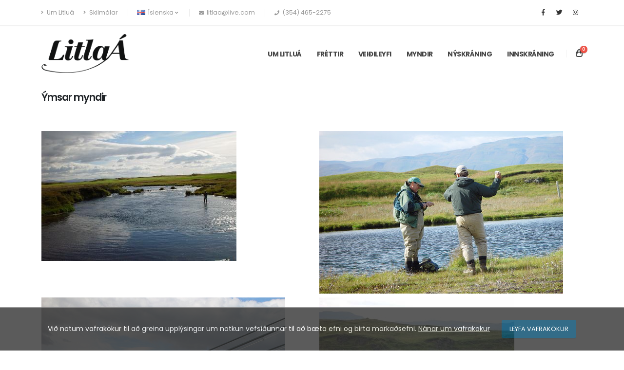

--- FILE ---
content_type: text/html; charset=utf-8
request_url: https://www.litlaa.is/galleries/21
body_size: 26270
content:
<!DOCTYPE html>
<html>
<head>

    
        <!-- Google tag (gtag.js) -->
        <script async src="https://www.googletagmanager.com/gtag/js?id=G-TXGX277CGJ"></script>
        <script>
            window.dataLayer = window.dataLayer || [];
            function gtag() { dataLayer.push(arguments); }
            gtag('js', new Date());

            gtag('config', 'G-TXGX277CGJ');
        </script>
    

    <!-- Basic -->
    <meta charset="utf-8">
    <meta http-equiv="X-UA-Compatible" content="IE=edge">

        <title>Litlaá í Kelduhverfi - Ýmsar myndir</title>

    <meta name="keywords" content="Litlaá,Kelduhverfi,veiði,silungur, sjóbirtingur, lax, veiðileyfi, litlá, litlaa, litla, fluguveiði, veiða og sleppa, fiskar, angling, fishing, iceland, trout, salmon, sea trout, char, arctic char, angling iceland, fishing iceland, iceland travel, travel">
    <meta name="description" content="Veiðileyfi í Litluá í Kelduhverfi">

    <!-- Facebook / socials -->
    <meta property="fb:app_id" content="" />
    <meta property="og:title" content="Litlaá í Kelduhverfi" />
    <meta property="og:description" content="Veiðileyfi í Litluá í Kelduhverfi" />
    <meta property="og:type" content="website" />
    <meta property="og:url" content="https://www.litlaa.is" />
    <meta property="og:image" content="https://www.litlaa.is/files/sellers/litlaa/socialsimage.jpg" />
    <meta property="og:image:width" content="1280" />
    <meta property="og:image:height" content="720" />

    <meta name="twitter:title" content="Litlaá í Kelduhverfi">
    <meta name="twitter:description" content="Veiðileyfi í Litluá í Kelduhverfi">
    <meta name="twitter:image" content="https://www.litlaa.is/files/sellers/litlaa/socialsimage.jpg">
    <meta name="twitter:card" content="summary">

    <!-- Favicon -->
    <link rel="shortcut icon" href="/files/sellers/litlaa/favicon.ico" type="image/x-icon" />
    <link rel="apple-touch-icon" href="/files/apple-touch-icon.png">

    <!-- Mobile Metas -->
    <meta name="viewport" content="width=device-width, initial-scale=1, minimum-scale=1.0, shrink-to-fit=no">

    <!-- Web Fonts  -->
    <link href="https://fonts.googleapis.com/css?family=Poppins:300,400,500,600,700,800%7CShadows+Into+Light%7CPlayfair+Display:400&display=swap" rel="stylesheet" type="text/css">

    <!-- Vendor CSS -->

    <link rel="stylesheet" href="/lib/bootstrap/dist/css/bootstrap.min.css" />
    <link rel="stylesheet" href="/lib/font-awesome/web-fonts-with-css/css/fontawesome-all.min.css" />

    <!-- Theme CSS -->
    <link rel="stylesheet" href="/templates/litlaa/css/theme.css">
    <link rel="stylesheet" href="/templates/litlaa/css/theme-elements.css">
    <link rel="stylesheet" href="/templates/litlaa/css/theme-blog.css">
    <link rel="stylesheet" href="/templates/litlaa/css/theme-shop.css">
    <link rel="stylesheet" href="/templates/litlaa/vendor/animate/animate.compat.css">


    <!-- Revolution Slider CSS -->
    <link rel="stylesheet" href="/templates/litlaa/vendor/rs-plugin/css/settings.css">
    <link rel="stylesheet" href="/templates/litlaa/vendor/rs-plugin/css/layers.css">
    <link rel="stylesheet" href="/templates/litlaa/vendor/rs-plugin/css/navigation.css">

    <!-- Skin CSS -->
    <link rel="stylesheet" href="/templates/litlaa/css/skins/default.css">

    <!-- Custom CSS -->
    <link rel="stylesheet" href="/lib/dataTables/datatables.min.css" />
    <link rel="stylesheet" href="/lib/dataTables/Responsive-2.2.2/css/responsive.bootstrap4.min.css" />
    <link rel="stylesheet" href="/lib/dataTables/FixedHeader-3.1.4/css/fixedHeader.bootstrap4.min.css" />

    <link rel="stylesheet" href="/lib/datetimepicker/css/bootstrap-datetimepicker.min.css" />
    <link rel="stylesheet" href="/lib/chosen/bootstrap4c-chosen-master/dist/css/component-chosen.min.css" />

    <link rel="stylesheet" href="/css/global.css?v=vxpv1NVj5OTDa_QxZuxP7Bga1tsxRO9iPeyvV6nc144" />
    <link rel="stylesheet" href="/css/calendar.css?v=76ttu866vQyIl-jTAgK6qemQfoJUpj3MGF0wBfhYkYI" />
    <link rel="stylesheet" href="/css/calendar_litlaa.css?v=VZfWOhD4tj68dGlYKinMY694ip9JM4fjw81It4WOCWQ" />
    <link rel="stylesheet" href="/css/site_litlaa.css?v=4-z89wAyKQ2S_O5MbdVl-nQ9N7Nhdf1rvnYIYkMq6P0" />

    

    <!-- Head Libs -->
    <script src="/templates/litlaa/vendor/modernizr/modernizr.min.js"></script>

</head>

<body class="alternative-font-4 loading-overlay-showing" data-plugin-page-transition data-loading-overlay data-plugin-options="{'hideDelay': 500}">

    <div class="loading-overlay">
        <div class="bounce-loader">
            <div class="bounce1"></div>
            <div class="bounce2"></div>
            <div class="bounce3"></div>
        </div>
    </div>

    <div class="body">
        <header id="header" class="header-effect-shrink" data-plugin-options="{'stickyEnabled': true, 'stickyEffect': 'shrink', 'stickyEnableOnBoxed': true, 'stickyEnableOnMobile': true, 'stickyChangeLogo': true, 'stickyStartAt': 120, 'stickyHeaderContainerHeight': 70}">
            <div class="header-body border-top-0">
                <div class="header-top">
                    <div class="container">
                        <div class="header-row py-2">
                            <div class="header-column justify-content-start">
                                <div class="header-row">
                                    <nav class="header-nav-top">
                                        <ul class="nav nav-pills">

                                            <li class="nav-item nav-item-anim-icon d-none d-md-block">
                                                <a class="nav-link pl-0" href="/content/litlaa-i-kelduhverfi"><i class="fas fa-angle-right"></i> Um Litluá</a>
                                            </li>

                                            <li class="nav-item nav-item-anim-icon d-none d-md-block">
                                                <a class="nav-link" href="/content/terms"><i class="fas fa-angle-right"></i> Skilmálar</a>
                                            </li>

                                            <li class="nav-item dropdown nav-item-left-border d-none d-sm-block nav-item-left-border-remove nav-item-left-border-md-show">
                                                <a class="nav-link" href="#" role="button" id="dropdownLanguage" data-toggle="dropdown" aria-haspopup="true" aria-expanded="false">
                                                        <img src="/templates/litlaa/img/blank.gif" class="flag flag-is" alt="Íslenska" />
                                                        <span>Íslenska</span>
                                                        <i class="fas fa-angle-down"></i>
                                                </a>
                                                <div class="dropdown-menu" aria-labelledby="dropdownLanguage">
                                                    <a class="dropdown-item" href="/setlanguage/is-is?returnUrl=%2Fgalleries%2F21"><img src="/templates/litlaa/img/blank.gif" class="flag flag-is" alt="Íslenska" /> Íslenska</a>
                                                    <a class="dropdown-item" href="/setlanguage/en-gb?returnUrl=%2Fgalleries%2F21"><img src="/templates/litlaa/img/blank.gif" class="flag flag-gb" alt="English" /> English</a>
                                                </div>
                                            </li>
                                            <li class="nav-item nav-item-left-border nav-item-left-border-remove nav-item-left-border-sm-show">
                                                <span class="ws-nowrap"><i class="fas fa-envelope"></i> <a class="text-decoration-none" style="color:#999;" href="mailto:litlaa@live.com"> litlaa@live.com</a></span>
                                            </li>
                                            <li class="nav-item nav-item-left-border nav-item-left-border-remove nav-item-left-border-sm-show">
                                                <span class="ws-nowrap"><i class="fas fa-phone"></i> (354) 465-2275</span>
                                            </li>
                                        </ul>
                                    </nav>
                                </div>
                            </div>
                            <div class="header-column justify-content-end">
                                <div class="header-row">
                                    <ul class="header-social-icons social-icons d-none d-sm-block social-icons-clean">
                                        <li class="social-icons-facebook"><a href="https://www.facebook.com/Litlaa" target="_blank" title="Facebook"><i class="fab fa-facebook-f"></i></a></li>
                                        <li class="social-icons-twitter"><a href="https://twitter.com/LitlaaIceland" target="_blank" title="Twitter"><i class="fab fa-twitter"></i></a></li>
                                        <li class="social-icons-instagram"><a href="https://www.instagram.com/litlaaiceland/" target="_blank" title="Instagram"><i class="fab fa-instagram"></i></a></li>
                                    </ul>
                                </div>
                            </div>
                        </div>
                    </div>
                </div>
                <div class="header-container container">
                    <div class="header-row">
                        <div class="header-column">
                            <div class="header-row">
                                <div class="header-logo">
                                    <a href="/">
                                        <img alt="Litlaá í Kelduhverfi" height="80" data-sticky-height="40" src="/files/sellers/litlaa/logo.png">
                                        <span class="hide-text">Litlaá í Kelduhverfi</span>
                                    </a>
                                </div>
                            </div>
                        </div>
                        <div class="header-column justify-content-end">
                            <div class="header-row">
                                <div class="header-nav header-nav-line header-nav-top-line header-nav-top-line-with-border order-2 order-lg-1">
                                    <div class="header-nav-main header-nav-main-square header-nav-main-effect-2 header-nav-main-sub-effect-1">
                                        <nav class="collapse">
                                            <ul class="nav nav-pills" id="mainNav">

                                                <li><a class="nav-link" href="/content/litlaa-i-kelduhverfi">Um Litluá</a></li>
                                                <li><a class="nav-link" href="/news">Fréttir</a></li>
                                                <li><a class="nav-link" href="/permits/litlaa-i-kelduhverfi">Veiðileyfi</a></li>
                                                <li><a class="nav-link" href="/galleries">Myndir</a></li>

                                                    <li><a class="nav-link" href="/account/register">Nýskráning</a></li>
                                                    <li><a class="nav-link" href="/account/login">Innskráning</a></li>

                                            </ul>
                                        </nav>
                                    </div>
                                    <button class="btn header-btn-collapse-nav" data-toggle="collapse" data-target=".header-nav-main nav">
                                        <i class="fas fa-bars"></i>
                                    </button>
                                </div>
                                <div class="header-nav-features header-nav-features-no-border header-nav-features-lg-show-border order-1 order-lg-2">
                                    <div class="header-nav-feature header-nav-features-cart d-inline-flex">
                                        <a href="/shoppingcart">
                                            <img src="/templates/litlaa/img/icons/icon-cart.svg" width="14" alt="" class="header-nav-top-icon-img">
                                            <span class="cart-info">
                                                <span class="cart-qty">

<span>0</span>
</span>
                                            </span>
                                        </a>
                                    </div>
                                </div>
                            </div>
                        </div>
                    </div>
                </div>
            </div>
        </header>

        <div role="main" class="main">

            

    <div id="cookieConsentContainer">
            <div class="row ml-auto mr-auto">
                <div class="col">
                    Við notum vafrakökur til að greina upplýsingar um notkun vefsíðunnar til að bæta efni og birta markaðsefni.
                    <a target="_blank" href="https://www.cookiehub.com/about-cookies">Nánar um vafrakökur</a>
                    <a id="isConsentButton" href="#" class="btn btn-primary" data-cookie-string=".AspNet.Consent=yes; expires=Wed, 20 Jan 2027 03:46:53 GMT; path=/; secure; samesite=lax">LEYFA VAFRAKÖKUR</a>
                </div>
            </div>
    </div>
    <script>

        (function () {

                    var isConsentButton = document.querySelector("#isConsentButton");
                    isConsentButton.addEventListener("click", function (event) {
                        document.cookie = isConsentButton.dataset.cookieString;
                        $('#cookieConsentContainer').hide();
                    }, false);
                        })();

    </script>


            
<div class="container">

        <div class="row ml-0 mr-2">
            <div class="col-8 pl-0 pageTitle">
                <h2 class="font-weight-semibold text-5 line-height-6 mt-3 mb-2">Ýmsar myndir</h2>
            </div>
        </div>
        <hr />

</div>


                <div class="container">
                    

<div class="row">

        <div class="col-lg-6 pb-2">
            <img class="img-fluid" src="/files/galleries/21/DSC00256_large.jpg" />
        </div>
        <div class="col-lg-6 pb-2">
            <img class="img-fluid" src="/files/galleries/21/DSC00263_large.jpg" />
        </div>
        <div class="col-lg-6 pb-2">
            <img class="img-fluid" src="/files/galleries/21/DSC00267_large.jpg" />
        </div>
        <div class="col-lg-6 pb-2">
            <img class="img-fluid" src="/files/galleries/21/DSC00274_large.jpg" />
        </div>
        <div class="col-lg-6 pb-2">
            <img class="img-fluid" src="/files/galleries/21/DSC00277_large.jpg" />
        </div>
        <div class="col-lg-6 pb-2">
            <img class="img-fluid" src="/files/galleries/21/DSC00279_large.jpg" />
        </div>
        <div class="col-lg-6 pb-2">
            <img class="img-fluid" src="/files/galleries/21/DSC00284_large.jpg" />
        </div>
        <div class="col-lg-6 pb-2">
            <img class="img-fluid" src="/files/galleries/21/DSC00290_large.jpg" />
        </div>
        <div class="col-lg-6 pb-2">
            <img class="img-fluid" src="/files/galleries/21/litla_large.jpg" />
        </div>
        <div class="col-lg-6 pb-2">
            <img class="img-fluid" src="/files/galleries/21/Litla_01_WR_large.jpg" />
        </div>
        <div class="col-lg-6 pb-2">
            <img class="img-fluid" src="/files/galleries/21/Litla_12_HO_large.jpg" />
        </div>
        <div class="col-lg-6 pb-2">
            <img class="img-fluid" src="/files/galleries/21/Litla_23_WR_large.jpg" />
        </div>
        <div class="col-lg-6 pb-2">
            <img class="img-fluid" src="/files/galleries/21/Litlaa_1_large.jpg" />
        </div>
        <div class="col-lg-6 pb-2">
            <img class="img-fluid" src="/files/galleries/21/Litlaa_4_large.jpg" />
        </div>
        <div class="col-lg-6 pb-2">
            <img class="img-fluid" src="/files/galleries/21/Litlaa_5_large.jpg" />
        </div>
        <div class="col-lg-6 pb-2">
            <img class="img-fluid" src="/files/galleries/21/Litlaa_7_large.jpg" />
        </div>
        <div class="col-lg-6 pb-2">
            <img class="img-fluid" src="/files/galleries/21/Litlaa_9_large.jpg" />
        </div>
        <div class="col-lg-6 pb-2">
            <img class="img-fluid" src="/files/galleries/21/Litlaa_10_large.jpg" />
        </div>
        <div class="col-lg-6 pb-2">
            <img class="img-fluid" src="/files/galleries/21/Litla-HO-05-2003_large.jpg" />
        </div>
        <div class="col-lg-6 pb-2">
            <img class="img-fluid" src="/files/galleries/21/litlkropp_large.jpg" />
        </div>
        <div class="col-lg-6 pb-2">
            <img class="img-fluid" src="/files/galleries/21/Myndadiskur_2004_130_large.jpg" />
        </div>
        <div class="col-lg-6 pb-2">
            <img class="img-fluid" src="/files/galleries/21/Myndadiskur_2004_132_large.jpg" />
        </div>
        <div class="col-lg-6 pb-2">
            <img class="img-fluid" src="/files/galleries/21/Myndadiskur_2004_146_large.jpg" />
        </div>
        <div class="col-lg-6 pb-2">
            <img class="img-fluid" src="/files/galleries/21/Myndadiskur_2004_148_large.jpg" />
        </div>
        <div class="col-lg-6 pb-2">
            <img class="img-fluid" src="/files/galleries/21/Myndadiskur_2004_148_1_large.jpg" />
        </div>
        <div class="col-lg-6 pb-2">
            <img class="img-fluid" src="/files/galleries/21/Myndadiskur_2004_149_large.jpg" />
        </div>
        <div class="col-lg-6 pb-2">
            <img class="img-fluid" src="/files/galleries/21/Myndadiskur_2004_151_1_large.jpg" />
        </div>
        <div class="col-lg-6 pb-2">
            <img class="img-fluid" src="/files/galleries/21/WR300707_large.jpg" />
        </div>
        <div class="col-lg-6 pb-2">
            <img class="img-fluid" src="/files/galleries/21/Myndadiskur-2004-148_large.jpg" />
        </div>
        <div class="col-lg-6 pb-2">
            <img class="img-fluid" src="/files/galleries/21/Myndadiskur-2004-145_1_large.jpg" />
        </div>
        <div class="col-lg-6 pb-2">
            <img class="img-fluid" src="/files/galleries/21/Fisherrman_large.jpg" />
        </div>
        <div class="col-lg-6 pb-2">
            <img class="img-fluid" src="/files/galleries/21/HPIM1243_large.jpg" />
        </div>
        <div class="col-lg-6 pb-2">
            <img class="img-fluid" src="/files/galleries/21/HPIM1244_large.jpg" />
        </div>
        <div class="col-lg-6 pb-2">
            <img class="img-fluid" src="/files/galleries/21/IMG_6274_large.jpg" />
        </div>
        <div class="col-lg-6 pb-2">
            <img class="img-fluid" src="/files/galleries/21/IMG_6316_large.jpg" />
        </div>
        <div class="col-lg-6 pb-2">
            <img class="img-fluid" src="/files/galleries/21/IMG_6549_large.jpg" />
        </div>
        <div class="col-lg-6 pb-2">
            <img class="img-fluid" src="/files/galleries/21/IMG_6552_large.jpg" />
        </div>
        <div class="col-lg-6 pb-2">
            <img class="img-fluid" src="/files/galleries/21/IMG_6641_large.jpg" />
        </div>
        <div class="col-lg-6 pb-2">
            <img class="img-fluid" src="/files/galleries/21/IMG_6648_large.jpg" />
        </div>
        <div class="col-lg-6 pb-2">
            <img class="img-fluid" src="/files/galleries/21/Keldunessunset_large.jpg" />
        </div>
        <div class="col-lg-6 pb-2">
            <img class="img-fluid" src="/files/galleries/21/DSCN2716_large.jpg" />
        </div>
        <div class="col-lg-6 pb-2">
            <img class="img-fluid" src="/files/galleries/21/DSCN2718_large.jpg" />
        </div>
        <div class="col-lg-6 pb-2">
            <img class="img-fluid" src="/files/galleries/21/DSCN2712_large.jpg" />
        </div>

</div>

<div class="pt-3">
    <a class="btn btn-primary btn-sm mb-2" href="/galleries">Til baka</a>
</div>
                </div>

        </div>

        <footer id="footer">
            <div class="container my-4">
                <div class="row py-2">
                    <div class="col-md-6 col-lg-3 mb-5 mb-lg-0">
                        <h5 class="text-5 text-transform-none font-weight-semibold text-color-light mb-4">Upplýsingar</h5>
                        <p class="text-4 mb-0">Seyrur sf.</p>
                        <p class="text-4 mb-0">Álftamýri 31</p>
                        <p class="text-4 mb-0">108 Reykjavík</p>
                        <p class="text-4 mb-0">Sími: (354) 465 2275</p>
                        <p class="text-4 mb-0">Netfang: <a href="mailto:litlaa@live.com" class="text-color-primary">litlaa@live.com</a></p>
                    </div>
                    <div class="col-6 col-lg-2 mb-5 mb-lg-0">
                        <h5 class="text-5 text-transform-none font-weight-semibold text-color-light mb-4">Almennt</h5>
                        <ul class="list list-icons list-icons-sm">
                            <li>
                                <i class="fas fa-angle-right"></i>
                                <a href="/info/litlaa-i-kelduhverfi">Um Litluá</a>
                            </li>
                            <li>
                                <i class="fas fa-angle-right"></i>
                                <a href="/content/terms">Skilmálar</a>
                            </li>
                        </ul>
                    </div>
                    <div class="col-6 col-lg-2 mb-5 mb-lg-0">
                        <h5 class="text-5 text-transform-none font-weight-semibold text-color-light mb-4">Vefsala</h5>
                        <img class="embed-responsive" src="/files/visa-and-mastercard-logos-300x89.png" />
                    </div>
                    <div class="col-md-6 col-lg-5">
                        <h5 class="text-5 text-transform-none font-weight-semibold text-color-light mb-4">Samfélagsmiðlar</h5>
                        <ul class="footer-social-icons social-icons mt-4">
                            <li class="social-icons-facebook"><a href="https://www.facebook.com/Litlaa" target="_blank" title="Facebook"><i class="fab fa-facebook-f"></i></a></li>
                            <li class="social-icons-twitter"><a href="https://twitter.com/LitlaaIceland" target="_blank" title="Twitter"><i class="fab fa-twitter"></i></a></li>
                            <li class="social-icons-instagram"><a href="https://www.instagram.com/litlaaiceland/" target="_blank" title="Instagram"><i class="fab fa-instagram"></i></a></li>
                        </ul>
                    </div>
                </div>
            </div>
            <div class="footer-copyright footer-copyright-style-2">
                <div class="container py-2">
                    <div class="row py-4">
                        <div class="col mb-4 mb-lg-0">
                                <p>Keyrt á vefkerfi veidileyfi.is © 2026</p>
                        </div>
                    </div>
                </div>
            </div>
        </footer>


    </div>

    <!-- Vendor -->

    <script src="/lib/jquery/dist/jquery.min.js"></script>
    <script src="/lib/jquery-ui-1.12.1/jquery-ui.min.js"></script>
    <script src="/lib/popper.js/dist/umd/popper.min.js"></script>
    <script src="/lib/bootstrap/dist/js/bootstrap.min.js"></script>

    <script src="/templates/litlaa/vendor/common/common.min.js"></script>
    <script src="/templates/litlaa/vendor/isotope/jquery.isotope.min.js"></script>
    <script src="/templates/litlaa/vendor/jquery.appear/jquery.appear.min.js"></script>
    <script src="/templates/litlaa/vendor/jquery.easing/jquery.easing.min.js"></script>
    <script src="/templates/litlaa/vendor/jquery.cookie/jquery.cookie.min.js"></script>
    <script src="/templates/litlaa/vendor/jquery.lazyload/jquery.lazyload.min.js"></script>


    <!-- Theme Base, Components and Settings -->
    <script src="/templates/litlaa/js/theme.js"></script>


    <!-- Current Page Vendor and Views -->
    <script src="/templates/litlaa/vendor/rs-plugin/js/jquery.themepunch.tools.min.js"></script>
    <script src="/templates/litlaa/vendor/rs-plugin/js/jquery.themepunch.revolution.min.js"></script>
    <script src="/templates/litlaa/js/views/view.home.js"></script>

    <!-- Theme Custom -->
    <script src="/templates/litlaa/js/custom.js"></script>

    <!-- Custom -->
    <script src="/lib/moment/min/moment.min.js"></script>
    <script src="/lib/moment/locale/is.js"></script>

    <script src="/lib/dataTables/datatables.min.js"></script>
    <script src="/lib/dataTables/Responsive-2.2.2/js/responsive.bootstrap4.min.js"></script>
    <script src="/lib/dataTables/FixedHeader-3.1.4/js/fixedHeader.bootstrap4.min.js"></script>
    <script src="/lib/datatables/plugins/natural.js"></script>
    <script src="/lib/datatables/plugins/datetime-moment.js"></script>

    <script src="/lib/datetimepicker/js/bootstrap-datetimepicker.min.js"></script>
    <script src="/lib/chosen/chosen.jquery.min.js"></script>

    <script type="text/javascript">
        $(document).ready(function () {

            $(".alert-success").fadeTo(3000, 750).slideUp(750, function () {
                $(".alert-success").alert('close');
            });

            $(function () {
                $('[data-toggle="tooltip"]').tooltip()
            })
        });
    </script>

    

    <!-- Theme Initialization Files -->
    <script src="/templates/litlaa/js/theme.init.js"></script>

</body>
</html>


--- FILE ---
content_type: text/css
request_url: https://www.litlaa.is/templates/litlaa/css/skins/default.css
body_size: 178723
content:
a {
	color: #01486b;
}

	a:hover {
		color: #015984;
	}

	a:focus {
		color: #015984;
	}

	a:active {
		color: #013752;
	}

html .text-color-primary,
html .text-primary {
	color: #01486b !important;
}

html .text-color-hover-primary:hover,
html .text-hover-primary:hover {
	color: #01486b !important;
}

html .text-color-secondary,
html .text-secondary {
	color: #e36159 !important;
}

html .text-color-hover-secondary:hover,
html .text-hover-secondary:hover {
	color: #e36159 !important;
}

html .text-color-tertiary,
html .text-tertiary {
	color: #2baab1 !important;
}

html .text-color-hover-tertiary:hover,
html .text-hover-tertiary:hover {
	color: #2baab1 !important;
}

html .text-color-quaternary,
html .text-quaternary {
	color: #383f48 !important;
}

html .text-color-hover-quaternary:hover,
html .text-hover-quaternary:hover {
	color: #383f48 !important;
}

html .text-color-dark,
html .text-dark {
	color: #212529 !important;
}

html .text-color-hover-dark:hover,
html .text-hover-dark:hover {
	color: #212529 !important;
}

html .text-color-light,
html .text-light {
	color: #FFF !important;
}

html .text-color-hover-light:hover,
html .text-hover-light:hover {
	color: #FFF !important;
}

html .svg-fill-color-primary {
	fill: #01486b !important;
}

	html .svg-fill-color-primary svg path,
	html .svg-fill-color-primary svg rect {
		fill: #01486b !important;
	}

html .svg-stroke-color-primary {
	stroke: #01486b !important;
}

	html .svg-stroke-color-primary svg path,
	html .svg-stroke-color-primary svg rect {
		stroke: #01486b !important;
	}

html .svg-fill-color-secondary {
	fill: #e36159 !important;
}

	html .svg-fill-color-secondary svg path,
	html .svg-fill-color-secondary svg rect {
		fill: #e36159 !important;
	}

html .svg-stroke-color-secondary {
	stroke: #e36159 !important;
}

	html .svg-stroke-color-secondary svg path,
	html .svg-stroke-color-secondary svg rect {
		stroke: #e36159 !important;
	}

html .svg-fill-color-tertiary {
	fill: #2baab1 !important;
}

	html .svg-fill-color-tertiary svg path,
	html .svg-fill-color-tertiary svg rect {
		fill: #2baab1 !important;
	}

html .svg-stroke-color-tertiary {
	stroke: #2baab1 !important;
}

	html .svg-stroke-color-tertiary svg path,
	html .svg-stroke-color-tertiary svg rect {
		stroke: #2baab1 !important;
	}

html .svg-fill-color-quaternary {
	fill: #383f48 !important;
}

	html .svg-fill-color-quaternary svg path,
	html .svg-fill-color-quaternary svg rect {
		fill: #383f48 !important;
	}

html .svg-stroke-color-quaternary {
	stroke: #383f48 !important;
}

	html .svg-stroke-color-quaternary svg path,
	html .svg-stroke-color-quaternary svg rect {
		stroke: #383f48 !important;
	}

html .svg-fill-color-dark {
	fill: #212529 !important;
}

	html .svg-fill-color-dark svg path,
	html .svg-fill-color-dark svg rect {
		fill: #212529 !important;
	}

html .svg-stroke-color-dark {
	stroke: #212529 !important;
}

	html .svg-stroke-color-dark svg path,
	html .svg-stroke-color-dark svg rect {
		stroke: #212529 !important;
	}

html .svg-fill-color-light {
	fill: #FFF !important;
}

	html .svg-fill-color-light svg path,
	html .svg-fill-color-light svg rect {
		fill: #FFF !important;
	}

html .svg-stroke-color-light {
	stroke: #FFF !important;
}

	html .svg-stroke-color-light svg path,
	html .svg-stroke-color-light svg rect {
		stroke: #FFF !important;
	}

.gradient-text-color {
	color: #01486b;
	background: linear-gradient(to bottom right, #01486b, #e36159);
	background-image: linear-gradient(to right, #01486b, #e36159);
}

html .bg-color-primary,
html .bg-primary {
	background-color: #01486b !important;
}

html .bg-color-hover-primary:hover,
html .bg-hover-primary:hover {
	background-color: #01486b !important;
}

html .bg-color-after-primary:after {
	background-color: #01486b !important;
}

html .bg-color-hover-after-primary:after:hover {
	background-color: #01486b !important;
}

html .bg-color-before-primary:before {
	background-color: #01486b !important;
}

html .bg-color-hover-before-primary:before:hover {
	background-color: #01486b !important;
}

html .bg-color-secondary,
html .bg-secondary {
	background-color: #e36159 !important;
}

html .bg-color-hover-secondary:hover,
html .bg-hover-secondary:hover {
	background-color: #e36159 !important;
}

html .bg-color-after-secondary:after {
	background-color: #e36159 !important;
}

html .bg-color-hover-after-secondary:after:hover {
	background-color: #e36159 !important;
}

html .bg-color-before-secondary:before {
	background-color: #e36159 !important;
}

html .bg-color-hover-before-secondary:before:hover {
	background-color: #e36159 !important;
}

html .bg-color-tertiary,
html .bg-tertiary {
	background-color: #2baab1 !important;
}

html .bg-color-hover-tertiary:hover,
html .bg-hover-tertiary:hover {
	background-color: #2baab1 !important;
}

html .bg-color-after-tertiary:after {
	background-color: #2baab1 !important;
}

html .bg-color-hover-after-tertiary:after:hover {
	background-color: #2baab1 !important;
}

html .bg-color-before-tertiary:before {
	background-color: #2baab1 !important;
}

html .bg-color-hover-before-tertiary:before:hover {
	background-color: #2baab1 !important;
}

html .bg-color-quaternary,
html .bg-quaternary {
	background-color: #383f48 !important;
}

html .bg-color-hover-quaternary:hover,
html .bg-hover-quaternary:hover {
	background-color: #383f48 !important;
}

html .bg-color-after-quaternary:after {
	background-color: #383f48 !important;
}

html .bg-color-hover-after-quaternary:after:hover {
	background-color: #383f48 !important;
}

html .bg-color-before-quaternary:before {
	background-color: #383f48 !important;
}

html .bg-color-hover-before-quaternary:before:hover {
	background-color: #383f48 !important;
}

html .bg-color-dark,
html .bg-dark {
	background-color: #212529 !important;
}

html .bg-color-hover-dark:hover,
html .bg-hover-dark:hover {
	background-color: #212529 !important;
}

html .bg-color-after-dark:after {
	background-color: #212529 !important;
}

html .bg-color-hover-after-dark:after:hover {
	background-color: #212529 !important;
}

html .bg-color-before-dark:before {
	background-color: #212529 !important;
}

html .bg-color-hover-before-dark:before:hover {
	background-color: #212529 !important;
}

html .bg-color-light,
html .bg-light {
	background-color: #FFF !important;
}

html .bg-color-hover-light:hover,
html .bg-hover-light:hover {
	background-color: #FFF !important;
}

html .bg-color-after-light:after {
	background-color: #FFF !important;
}

html .bg-color-hover-after-light:after:hover {
	background-color: #FFF !important;
}

html .bg-color-before-light:before {
	background-color: #FFF !important;
}

html .bg-color-hover-before-light:before:hover {
	background-color: #FFF !important;
}

.bg-gradient {
	background: linear-gradient(135deg, #01486b 0%, #e36159 80%);
}
/* Color Transition */
@keyframes colorTransition {
	0% {
		background-color: #01486b;
	}

	33% {
		background-color: #e36159;
	}

	66% {
		background-color: #2baab1;
	}

	100% {
		background-color: #383f48;
	}

	;
}

html .border-color-primary {
	border-color: #01486b !important;
}

html .border-color-hover-primary:hover {
	border-color: #01486b !important;
}

html .border-color-secondary {
	border-color: #e36159 !important;
}

html .border-color-hover-secondary:hover {
	border-color: #e36159 !important;
}

html .border-color-tertiary {
	border-color: #2baab1 !important;
}

html .border-color-hover-tertiary:hover {
	border-color: #2baab1 !important;
}

html .border-color-quaternary {
	border-color: #383f48 !important;
}

html .border-color-hover-quaternary:hover {
	border-color: #383f48 !important;
}

html .border-color-dark {
	border-color: #212529 !important;
}

html .border-color-hover-dark:hover {
	border-color: #212529 !important;
}

html .border-color-light {
	border-color: #FFF !important;
}

html .border-color-hover-light:hover {
	border-color: #FFF !important;
}

.alternative-font {
	color: #01486b;
}

html .box-shadow-1-primary:before {
	box-shadow: 0 30px 90px #01486b !important;
}

html .box-shadow-1-secondary:before {
	box-shadow: 0 30px 90px #e36159 !important;
}

html .box-shadow-1-tertiary:before {
	box-shadow: 0 30px 90px #2baab1 !important;
}

html .box-shadow-1-quaternary:before {
	box-shadow: 0 30px 90px #383f48 !important;
}

html .box-shadow-1-dark:before {
	box-shadow: 0 30px 90px #212529 !important;
}

html .box-shadow-1-light:before {
	box-shadow: 0 30px 90px #FFF !important;
}

html .blockquote-primary {
	border-color: #01486b !important;
}

html .blockquote-secondary {
	border-color: #e36159 !important;
}

html .blockquote-tertiary {
	border-color: #2baab1 !important;
}

html .blockquote-quaternary {
	border-color: #383f48 !important;
}

html .blockquote-dark {
	border-color: #212529 !important;
}

html .blockquote-light {
	border-color: #FFF !important;
}

p.drop-caps:first-letter {
	color: #01486b;
}

p.drop-caps.drop-caps-style-2:first-letter {
	background-color: #01486b;
}

html .nav-color-primary nav > ul > li > a {
	color: #01486b !important;
}

html .nav-color-primary:not(.header-nav-main-dropdown-arrow) nav > ul > li > a:before {
	background-color: #01486b !important;
}

html .nav-color-primary:not(.header-nav-main-dropdown-arrow) nav > ul > li ul {
	border-top-color: #01486b !important;
}

html .nav-color-secondary nav > ul > li > a {
	color: #e36159 !important;
}

html .nav-color-secondary:not(.header-nav-main-dropdown-arrow) nav > ul > li > a:before {
	background-color: #e36159 !important;
}

html .nav-color-secondary:not(.header-nav-main-dropdown-arrow) nav > ul > li ul {
	border-top-color: #e36159 !important;
}

html .nav-color-tertiary nav > ul > li > a {
	color: #2baab1 !important;
}

html .nav-color-tertiary:not(.header-nav-main-dropdown-arrow) nav > ul > li > a:before {
	background-color: #2baab1 !important;
}

html .nav-color-tertiary:not(.header-nav-main-dropdown-arrow) nav > ul > li ul {
	border-top-color: #2baab1 !important;
}

html .nav-color-quaternary nav > ul > li > a {
	color: #383f48 !important;
}

html .nav-color-quaternary:not(.header-nav-main-dropdown-arrow) nav > ul > li > a:before {
	background-color: #383f48 !important;
}

html .nav-color-quaternary:not(.header-nav-main-dropdown-arrow) nav > ul > li ul {
	border-top-color: #383f48 !important;
}

html .nav-color-dark nav > ul > li > a {
	color: #212529 !important;
}

html .nav-color-dark:not(.header-nav-main-dropdown-arrow) nav > ul > li > a:before {
	background-color: #212529 !important;
}

html .nav-color-dark:not(.header-nav-main-dropdown-arrow) nav > ul > li ul {
	border-top-color: #212529 !important;
}

html .nav-color-light nav > ul > li > a {
	color: #FFF !important;
}

html .nav-color-light:not(.header-nav-main-dropdown-arrow) nav > ul > li > a:before {
	background-color: #FFF !important;
}

html .nav-color-light:not(.header-nav-main-dropdown-arrow) nav > ul > li ul {
	border-top-color: #FFF !important;
}

.nav-pills > li.active > a,
.nav-pills .nav-link.active {
	background-color: #01486b;
}

	.nav-pills > li.active > a:hover,
	.nav-pills .nav-link.active:hover,
	.nav-pills > li.active > a:focus,
	.nav-pills .nav-link.active:focus {
		background-color: #01486b;
	}

.nav-active-style-1 > li > a:hover,
.nav-active-style-1 > li > a:focus,
.nav-active-style-1 > li > a.active {
	border-bottom-color: #01486b;
}

html .nav-pills-primary a {
	color: #01486b;
}

	html .nav-pills-primary a:hover {
		color: #015984;
	}

	html .nav-pills-primary a:focus {
		color: #015984;
	}

	html .nav-pills-primary a:active {
		color: #013752;
	}

html .nav-pills-primary .nav-link.active,
html .nav-pills-primary > li.active > a {
	background-color: #01486b;
}

	html .nav-pills-primary .nav-link.active:hover,
	html .nav-pills-primary > li.active > a:hover,
	html .nav-pills-primary .nav-link.active:focus,
	html .nav-pills-primary > li.active > a:focus {
		background-color: #01486b;
	}

html .nav-pills-secondary a {
	color: #e36159;
}

	html .nav-pills-secondary a:hover {
		color: #e7766f;
	}

	html .nav-pills-secondary a:focus {
		color: #e7766f;
	}

	html .nav-pills-secondary a:active {
		color: #df4c43;
	}

html .nav-pills-secondary .nav-link.active,
html .nav-pills-secondary > li.active > a {
	background-color: #e36159;
}

	html .nav-pills-secondary .nav-link.active:hover,
	html .nav-pills-secondary > li.active > a:hover,
	html .nav-pills-secondary .nav-link.active:focus,
	html .nav-pills-secondary > li.active > a:focus {
		background-color: #e36159;
	}

html .nav-pills-tertiary a {
	color: #2baab1;
}

	html .nav-pills-tertiary a:hover {
		color: #30bec6;
	}

	html .nav-pills-tertiary a:focus {
		color: #30bec6;
	}

	html .nav-pills-tertiary a:active {
		color: #26969c;
	}

html .nav-pills-tertiary .nav-link.active,
html .nav-pills-tertiary > li.active > a {
	background-color: #2baab1;
}

	html .nav-pills-tertiary .nav-link.active:hover,
	html .nav-pills-tertiary > li.active > a:hover,
	html .nav-pills-tertiary .nav-link.active:focus,
	html .nav-pills-tertiary > li.active > a:focus {
		background-color: #2baab1;
	}

html .nav-pills-quaternary a {
	color: #383f48;
}

	html .nav-pills-quaternary a:hover {
		color: #434c56;
	}

	html .nav-pills-quaternary a:focus {
		color: #434c56;
	}

	html .nav-pills-quaternary a:active {
		color: #2d323a;
	}

html .nav-pills-quaternary .nav-link.active,
html .nav-pills-quaternary > li.active > a {
	background-color: #383f48;
}

	html .nav-pills-quaternary .nav-link.active:hover,
	html .nav-pills-quaternary > li.active > a:hover,
	html .nav-pills-quaternary .nav-link.active:focus,
	html .nav-pills-quaternary > li.active > a:focus {
		background-color: #383f48;
	}

html .nav-pills-dark a {
	color: #212529;
}

	html .nav-pills-dark a:hover {
		color: #2c3237;
	}

	html .nav-pills-dark a:focus {
		color: #2c3237;
	}

	html .nav-pills-dark a:active {
		color: #16181b;
	}

html .nav-pills-dark .nav-link.active,
html .nav-pills-dark > li.active > a {
	background-color: #212529;
}

	html .nav-pills-dark .nav-link.active:hover,
	html .nav-pills-dark > li.active > a:hover,
	html .nav-pills-dark .nav-link.active:focus,
	html .nav-pills-dark > li.active > a:focus {
		background-color: #212529;
	}

html .nav-pills-light a {
	color: #FFF;
}

	html .nav-pills-light a:hover {
		color: #ffffff;
	}

	html .nav-pills-light a:focus {
		color: #ffffff;
	}

	html .nav-pills-light a:active {
		color: #f2f2f2;
	}

html .nav-pills-light .nav-link.active,
html .nav-pills-light > li.active > a {
	background-color: #FFF;
}

	html .nav-pills-light .nav-link.active:hover,
	html .nav-pills-light > li.active > a:hover,
	html .nav-pills-light .nav-link.active:focus,
	html .nav-pills-light > li.active > a:focus {
		background-color: #FFF;
	}

.section-scroll-dots-navigation.scroll-dots-navigation-colored > ul > li > a:before {
	background: #01486b;
}

.sort-source-wrapper .nav > li.active > a {
	color: #01486b;
}

	.sort-source-wrapper .nav > li.active > a:hover,
	.sort-source-wrapper .nav > li.active > a:focus {
		color: #01486b;
	}

.sort-source.sort-source-style-2 > li.active > a:after {
	border-top-color: #01486b;
}

.sort-source.sort-source-style-3 > li.active > a {
	border-bottom-color: #01486b !important;
	color: #01486b !important;
}

html .badge-primary {
	background-color: #01486b;
}

html .badge-secondary {
	background-color: #e36159;
}

html .badge-tertiary {
	background-color: #2baab1;
}

html .badge-quaternary {
	background-color: #383f48;
}

html .badge-dark {
	background-color: #212529;
}

html .badge-light {
	background-color: #FFF;
}

html .overlay-color-primary:not(.no-skin):before {
	background-color: #01486b !important;
}

html .overlay-color-secondary:not(.no-skin):before {
	background-color: #e36159 !important;
}

html .overlay-color-tertiary:not(.no-skin):before {
	background-color: #2baab1 !important;
}

html .overlay-color-quaternary:not(.no-skin):before {
	background-color: #383f48 !important;
}

html .overlay-color-dark:not(.no-skin):before {
	background-color: #212529 !important;
}

html .overlay-color-light:not(.no-skin):before {
	background-color: #FFF !important;
}

.btn-link {
	color: #01486b;
}

	.btn-link:hover {
		color: #015984;
	}

	.btn-link:active {
		color: #013752;
	}

html .btn-primary {
	background-color: #01486b;
	border-color: #01486b #01486b #012638;
	color: #FFF;
}

	html .btn-primary:hover,
	html .btn-primary.hover {
		background-color: #016291;
		border-color: #016a9e #016a9e #01486b;
		color: #FFF;
	}

	html .btn-primary:focus,
	html .btn-primary.focus {
		background-color: #012f45;
		border-color: #012638 #012638 #000406;
		color: #FFF;
		box-shadow: 0 0 0 3px rgba(1, 72, 107, 0.5);
	}

	html .btn-primary.disabled,
	html .btn-primary:disabled {
		background-color: #01486b;
		border-color: #01486b #01486b #012638;
	}

	html .btn-primary:active,
	html .btn-primary.active {
		background-color: #012f45 !important;
		background-image: none !important;
		border-color: #012638 #012638 #000406 !important;
	}

html .btn-primary-scale-2 {
	background-color: #012638;
	border-color: #012638 #012638 #000406;
	color: #FFF;
}

	html .btn-primary-scale-2:hover,
	html .btn-primary-scale-2.hover {
		background-color: #01405e;
		border-color: #01486b #01486b #012638;
		color: #FFF;
	}

	html .btn-primary-scale-2:focus,
	html .btn-primary-scale-2.focus {
		background-color: #000d13;
		border-color: #000406 #000406 #000000;
		color: #FFF;
		box-shadow: 0 0 0 3px rgba(1, 38, 56, 0.5);
	}

	html .btn-primary-scale-2.disabled,
	html .btn-primary-scale-2:disabled {
		background-color: #012638;
		border-color: #012638 #012638 #000406;
	}

	html .btn-primary-scale-2:active,
	html .btn-primary-scale-2.active {
		background-color: #000d13 !important;
		background-image: none !important;
		border-color: #000406 #000406 #000000 !important;
	}

html .show > .btn-primary.dropdown-toggle,
html .show > .btn-primary-scale-2.dropdown-toggle {
	background-color: #012f45 !important;
	background-image: none !important;
	border-color: #012638 #012638 #000406 !important;
}

html .btn-secondary {
	background-color: #e36159;
	border-color: #e36159 #e36159 #dc372d;
	color: #FFF;
}

	html .btn-secondary:hover,
	html .btn-secondary.hover {
		background-color: #e9807a;
		border-color: #ea8b85 #ea8b85 #e36159;
		color: #FFF;
	}

	html .btn-secondary:focus,
	html .btn-secondary.focus {
		background-color: #dd4238;
		border-color: #dc372d #dc372d #b7281f;
		color: #FFF;
		box-shadow: 0 0 0 3px rgba(227, 97, 89, 0.5);
	}

	html .btn-secondary.disabled,
	html .btn-secondary:disabled {
		background-color: #e36159;
		border-color: #e36159 #e36159 #dc372d;
	}

	html .btn-secondary:active,
	html .btn-secondary.active {
		background-color: #dd4238 !important;
		background-image: none !important;
		border-color: #dc372d #dc372d #b7281f !important;
	}

html .btn-secondary-scale-2 {
	background-color: #dc372d;
	border-color: #dc372d #dc372d #b7281f;
	color: #FFF;
}

	html .btn-secondary-scale-2:hover,
	html .btn-secondary-scale-2.hover {
		background-color: #e1574e;
		border-color: #e36159 #e36159 #dc372d;
		color: #FFF;
	}

	html .btn-secondary-scale-2:focus,
	html .btn-secondary-scale-2.focus {
		background-color: #c22a21;
		border-color: #b7281f #b7281f #8b1e18;
		color: #FFF;
		box-shadow: 0 0 0 3px rgba(220, 55, 45, 0.5);
	}

	html .btn-secondary-scale-2.disabled,
	html .btn-secondary-scale-2:disabled {
		background-color: #dc372d;
		border-color: #dc372d #dc372d #b7281f;
	}

	html .btn-secondary-scale-2:active,
	html .btn-secondary-scale-2.active {
		background-color: #c22a21 !important;
		background-image: none !important;
		border-color: #b7281f #b7281f #8b1e18 !important;
	}

html .show > .btn-secondary.dropdown-toggle,
html .show > .btn-secondary-scale-2.dropdown-toggle {
	background-color: #dd4238 !important;
	background-image: none !important;
	border-color: #dc372d #dc372d #b7281f !important;
}

html .btn-tertiary {
	background-color: #2baab1;
	border-color: #2baab1 #2baab1 #218388;
	color: #FFF;
}

	html .btn-tertiary:hover,
	html .btn-tertiary.hover {
		background-color: #34c6ce;
		border-color: #3fc9d0 #3fc9d0 #2baab1;
		color: #FFF;
	}

	html .btn-tertiary:focus,
	html .btn-tertiary.focus {
		background-color: #248c92;
		border-color: #218388 #218388 #175b5f;
		color: #FFF;
		box-shadow: 0 0 0 3px rgba(43, 170, 177, 0.5);
	}

	html .btn-tertiary.disabled,
	html .btn-tertiary:disabled {
		background-color: #2baab1;
		border-color: #2baab1 #2baab1 #218388;
	}

	html .btn-tertiary:active,
	html .btn-tertiary.active {
		background-color: #248c92 !important;
		background-image: none !important;
		border-color: #218388 #218388 #175b5f !important;
	}

html .btn-tertiary-scale-2 {
	background-color: #218388;
	border-color: #218388 #218388 #175b5f;
	color: #FFF;
}

	html .btn-tertiary-scale-2:hover,
	html .btn-tertiary-scale-2.hover {
		background-color: #29a0a7;
		border-color: #2baab1 #2baab1 #218388;
		color: #FFF;
	}

	html .btn-tertiary-scale-2:focus,
	html .btn-tertiary-scale-2.focus {
		background-color: #1a6569;
		border-color: #175b5f #175b5f #0d3436;
		color: #FFF;
		box-shadow: 0 0 0 3px rgba(33, 131, 136, 0.5);
	}

	html .btn-tertiary-scale-2.disabled,
	html .btn-tertiary-scale-2:disabled {
		background-color: #218388;
		border-color: #218388 #218388 #175b5f;
	}

	html .btn-tertiary-scale-2:active,
	html .btn-tertiary-scale-2.active {
		background-color: #1a6569 !important;
		background-image: none !important;
		border-color: #175b5f #175b5f #0d3436 !important;
	}

html .show > .btn-tertiary.dropdown-toggle,
html .show > .btn-tertiary-scale-2.dropdown-toggle {
	background-color: #248c92 !important;
	background-image: none !important;
	border-color: #218388 #218388 #175b5f !important;
}

html .btn-quaternary {
	background-color: #383f48;
	border-color: #383f48 #383f48 #22262b;
	color: #FFF;
}

	html .btn-quaternary:hover,
	html .btn-quaternary.hover {
		background-color: #49525e;
		border-color: #4e5865 #4e5865 #383f48;
		color: #FFF;
	}

	html .btn-quaternary:focus,
	html .btn-quaternary.focus {
		background-color: #272c32;
		border-color: #22262b #22262b #0b0d0f;
		color: #FFF;
		box-shadow: 0 0 0 3px rgba(56, 63, 72, 0.5);
	}

	html .btn-quaternary.disabled,
	html .btn-quaternary:disabled {
		background-color: #383f48;
		border-color: #383f48 #383f48 #22262b;
	}

	html .btn-quaternary:active,
	html .btn-quaternary.active {
		background-color: #272c32 !important;
		background-image: none !important;
		border-color: #22262b #22262b #0b0d0f !important;
	}

html .btn-quaternary-scale-2 {
	background-color: #22262b;
	border-color: #22262b #22262b #0b0d0f;
	color: #FFF;
}

	html .btn-quaternary-scale-2:hover,
	html .btn-quaternary-scale-2.hover {
		background-color: #323941;
		border-color: #383f48 #383f48 #22262b;
		color: #FFF;
	}

	html .btn-quaternary-scale-2:focus,
	html .btn-quaternary-scale-2.focus {
		background-color: #111316;
		border-color: #0b0d0f #0b0d0f #000000;
		color: #FFF;
		box-shadow: 0 0 0 3px rgba(34, 38, 43, 0.5);
	}

	html .btn-quaternary-scale-2.disabled,
	html .btn-quaternary-scale-2:disabled {
		background-color: #22262b;
		border-color: #22262b #22262b #0b0d0f;
	}

	html .btn-quaternary-scale-2:active,
	html .btn-quaternary-scale-2.active {
		background-color: #111316 !important;
		background-image: none !important;
		border-color: #0b0d0f #0b0d0f #000000 !important;
	}

html .show > .btn-quaternary.dropdown-toggle,
html .show > .btn-quaternary-scale-2.dropdown-toggle {
	background-color: #272c32 !important;
	background-image: none !important;
	border-color: #22262b #22262b #0b0d0f !important;
}

html .btn-dark {
	background-color: #212529;
	border-color: #212529 #212529 #0a0c0d;
	color: #FFF;
}

	html .btn-dark:hover,
	html .btn-dark.hover {
		background-color: #32383e;
		border-color: #383f45 #383f45 #212529;
		color: #FFF;
	}

	html .btn-dark:focus,
	html .btn-dark.focus {
		background-color: #101214;
		border-color: #0a0c0d #0a0c0d #000000;
		color: #FFF;
		box-shadow: 0 0 0 3px rgba(33, 37, 41, 0.5);
	}

	html .btn-dark.disabled,
	html .btn-dark:disabled {
		background-color: #212529;
		border-color: #212529 #212529 #0a0c0d;
	}

	html .btn-dark:active,
	html .btn-dark.active {
		background-color: #101214 !important;
		background-image: none !important;
		border-color: #0a0c0d #0a0c0d #000000 !important;
	}

html .btn-dark-scale-2 {
	background-color: #0a0c0d;
	border-color: #0a0c0d #0a0c0d #000000;
	color: #FFF;
}

	html .btn-dark-scale-2:hover,
	html .btn-dark-scale-2.hover {
		background-color: #1b1f22;
		border-color: #212529 #212529 #0a0c0d;
		color: #FFF;
	}

	html .btn-dark-scale-2:focus,
	html .btn-dark-scale-2.focus {
		background-color: #000000;
		border-color: #000000 #000000 #000000;
		color: #FFF;
		box-shadow: 0 0 0 3px rgba(10, 11, 13, 0.5);
	}

	html .btn-dark-scale-2.disabled,
	html .btn-dark-scale-2:disabled {
		background-color: #0a0c0d;
		border-color: #0a0c0d #0a0c0d #000000;
	}

	html .btn-dark-scale-2:active,
	html .btn-dark-scale-2.active {
		background-color: #000000 !important;
		background-image: none !important;
		border-color: #000000 #000000 #000000 !important;
	}

html .show > .btn-dark.dropdown-toggle,
html .show > .btn-dark-scale-2.dropdown-toggle {
	background-color: #101214 !important;
	background-image: none !important;
	border-color: #0a0c0d #0a0c0d #000000 !important;
}

html .btn-light {
	background-color: #FFF;
	border-color: #FFF #FFF #e6e6e6;
	color: #777;
}

	html .btn-light:hover,
	html .btn-light.hover {
		background-color: #ffffff;
		border-color: #ffffff #ffffff #FFF;
		color: #777;
	}

	html .btn-light:focus,
	html .btn-light.focus {
		background-color: #ececec;
		border-color: #e6e6e6 #e6e6e6 #cccccc;
		color: #777;
		box-shadow: 0 0 0 3px rgba(255, 255, 255, 0.5);
	}

	html .btn-light.disabled,
	html .btn-light:disabled {
		background-color: #FFF;
		border-color: #FFF #FFF #e6e6e6;
	}

	html .btn-light:active,
	html .btn-light.active {
		background-color: #ececec !important;
		background-image: none !important;
		border-color: #e6e6e6 #e6e6e6 #cccccc !important;
	}

html .btn-light-scale-2 {
	background-color: #e6e6e6;
	border-color: #e6e6e6 #e6e6e6 #cccccc;
	color: #777;
}

	html .btn-light-scale-2:hover,
	html .btn-light-scale-2.hover {
		background-color: #f9f9f9;
		border-color: #ffffff #ffffff #e6e6e6;
		color: #777;
	}

	html .btn-light-scale-2:focus,
	html .btn-light-scale-2.focus {
		background-color: #d2d2d2;
		border-color: #cccccc #cccccc #b3b3b3;
		color: #777;
		box-shadow: 0 0 0 3px rgba(230, 230, 230, 0.5);
	}

	html .btn-light-scale-2.disabled,
	html .btn-light-scale-2:disabled {
		background-color: #e6e6e6;
		border-color: #e6e6e6 #e6e6e6 #cccccc;
	}

	html .btn-light-scale-2:active,
	html .btn-light-scale-2.active {
		background-color: #d2d2d2 !important;
		background-image: none !important;
		border-color: #cccccc #cccccc #b3b3b3 !important;
	}

html .show > .btn-light.dropdown-toggle,
html .show > .btn-light-scale-2.dropdown-toggle {
	background-color: #ececec !important;
	background-image: none !important;
	border-color: #e6e6e6 #e6e6e6 #cccccc !important;
}

html .btn-outline.btn-primary {
	color: #01486b;
	background-color: transparent;
	background-image: none;
	border-color: #01486b;
}

	html .btn-outline.btn-primary:hover,
	html .btn-outline.btn-primary.hover {
		color: #FFF;
		background-color: #01486b;
		border-color: #01486b;
	}

	html .btn-outline.btn-primary:focus,
	html .btn-outline.btn-primary.focus {
		box-shadow: 0 0 0 3px rgba(1, 72, 107, 0.5);
	}

	html .btn-outline.btn-primary.disabled,
	html .btn-outline.btn-primary:disabled {
		color: #01486b;
		background-color: transparent;
	}

	html .btn-outline.btn-primary:active,
	html .btn-outline.btn-primary.active {
		color: #FFF !important;
		background-color: #01486b !important;
		border-color: #01486b !important;
	}

html .show > .btn-outline.btn-primary.dropdown-toggle {
	color: #FFF !important;
	background-color: #01486b !important;
	border-color: #01486b !important;
}

html .btn-outline.btn-secondary {
	color: #e36159;
	background-color: transparent;
	background-image: none;
	border-color: #e36159;
}

	html .btn-outline.btn-secondary:hover,
	html .btn-outline.btn-secondary.hover {
		color: #FFF;
		background-color: #e36159;
		border-color: #e36159;
	}

	html .btn-outline.btn-secondary:focus,
	html .btn-outline.btn-secondary.focus {
		box-shadow: 0 0 0 3px rgba(227, 97, 89, 0.5);
	}

	html .btn-outline.btn-secondary.disabled,
	html .btn-outline.btn-secondary:disabled {
		color: #e36159;
		background-color: transparent;
	}

	html .btn-outline.btn-secondary:active,
	html .btn-outline.btn-secondary.active {
		color: #FFF !important;
		background-color: #e36159 !important;
		border-color: #e36159 !important;
	}

html .show > .btn-outline.btn-secondary.dropdown-toggle {
	color: #FFF !important;
	background-color: #e36159 !important;
	border-color: #e36159 !important;
}

html .btn-outline.btn-tertiary {
	color: #2baab1;
	background-color: transparent;
	background-image: none;
	border-color: #2baab1;
}

	html .btn-outline.btn-tertiary:hover,
	html .btn-outline.btn-tertiary.hover {
		color: #FFF;
		background-color: #2baab1;
		border-color: #2baab1;
	}

	html .btn-outline.btn-tertiary:focus,
	html .btn-outline.btn-tertiary.focus {
		box-shadow: 0 0 0 3px rgba(43, 170, 177, 0.5);
	}

	html .btn-outline.btn-tertiary.disabled,
	html .btn-outline.btn-tertiary:disabled {
		color: #2baab1;
		background-color: transparent;
	}

	html .btn-outline.btn-tertiary:active,
	html .btn-outline.btn-tertiary.active {
		color: #FFF !important;
		background-color: #2baab1 !important;
		border-color: #2baab1 !important;
	}

html .show > .btn-outline.btn-tertiary.dropdown-toggle {
	color: #FFF !important;
	background-color: #2baab1 !important;
	border-color: #2baab1 !important;
}

html .btn-outline.btn-quaternary {
	color: #383f48;
	background-color: transparent;
	background-image: none;
	border-color: #383f48;
}

	html .btn-outline.btn-quaternary:hover,
	html .btn-outline.btn-quaternary.hover {
		color: #FFF;
		background-color: #383f48;
		border-color: #383f48;
	}

	html .btn-outline.btn-quaternary:focus,
	html .btn-outline.btn-quaternary.focus {
		box-shadow: 0 0 0 3px rgba(56, 63, 72, 0.5);
	}

	html .btn-outline.btn-quaternary.disabled,
	html .btn-outline.btn-quaternary:disabled {
		color: #383f48;
		background-color: transparent;
	}

	html .btn-outline.btn-quaternary:active,
	html .btn-outline.btn-quaternary.active {
		color: #FFF !important;
		background-color: #383f48 !important;
		border-color: #383f48 !important;
	}

html .show > .btn-outline.btn-quaternary.dropdown-toggle {
	color: #FFF !important;
	background-color: #383f48 !important;
	border-color: #383f48 !important;
}

html .btn-outline.btn-dark {
	color: #212529;
	background-color: transparent;
	background-image: none;
	border-color: #212529;
}

	html .btn-outline.btn-dark:hover,
	html .btn-outline.btn-dark.hover {
		color: #FFF;
		background-color: #212529;
		border-color: #212529;
	}

	html .btn-outline.btn-dark:focus,
	html .btn-outline.btn-dark.focus {
		box-shadow: 0 0 0 3px rgba(33, 37, 41, 0.5);
	}

	html .btn-outline.btn-dark.disabled,
	html .btn-outline.btn-dark:disabled {
		color: #212529;
		background-color: transparent;
	}

	html .btn-outline.btn-dark:active,
	html .btn-outline.btn-dark.active {
		color: #FFF !important;
		background-color: #212529 !important;
		border-color: #212529 !important;
	}

html .show > .btn-outline.btn-dark.dropdown-toggle {
	color: #FFF !important;
	background-color: #212529 !important;
	border-color: #212529 !important;
}

html .btn-outline.btn-light {
	color: #FFF;
	background-color: transparent;
	background-image: none;
	border-color: #FFF;
}

	html .btn-outline.btn-light:hover,
	html .btn-outline.btn-light.hover {
		color: #777;
		background-color: #FFF;
		border-color: #FFF;
	}

	html .btn-outline.btn-light:focus,
	html .btn-outline.btn-light.focus {
		box-shadow: 0 0 0 3px rgba(255, 255, 255, 0.5);
	}

	html .btn-outline.btn-light.disabled,
	html .btn-outline.btn-light:disabled {
		color: #FFF;
		background-color: transparent;
	}

	html .btn-outline.btn-light:active,
	html .btn-outline.btn-light.active {
		color: #777 !important;
		background-color: #FFF !important;
		border-color: #FFF !important;
	}

html .show > .btn-outline.btn-light.dropdown-toggle {
	color: #777 !important;
	background-color: #FFF !important;
	border-color: #FFF !important;
}

html .btn-with-arrow.btn-primary {
	background-color: transparent;
	border-color: transparent;
	color: #01486b;
}

	html .btn-with-arrow.btn-primary:active {
		background-color: transparent !important;
		border-color: transparent !important;
		color: #01486b !important;
	}

	html .btn-with-arrow.btn-primary span {
		background-color: #01486b;
		box-shadow: 2px 3px 18px -3px #01486b;
	}

	html .btn-with-arrow.btn-primary.btn-outline {
		border-color: #01486b !important;
	}

		html .btn-with-arrow.btn-primary.btn-outline:hover span {
			background-color: #015984 !important;
			box-shadow: none;
		}

html .btn-with-arrow.btn-secondary {
	background-color: transparent;
	border-color: transparent;
	color: #e36159;
}

	html .btn-with-arrow.btn-secondary:active {
		background-color: transparent !important;
		border-color: transparent !important;
		color: #e36159 !important;
	}

	html .btn-with-arrow.btn-secondary span {
		background-color: #e36159;
		box-shadow: 2px 3px 18px -3px #e36159;
	}

	html .btn-with-arrow.btn-secondary.btn-outline {
		border-color: #e36159 !important;
	}

		html .btn-with-arrow.btn-secondary.btn-outline:hover span {
			background-color: #e7766f !important;
			box-shadow: none;
		}

html .btn-with-arrow.btn-tertiary {
	background-color: transparent;
	border-color: transparent;
	color: #2baab1;
}

	html .btn-with-arrow.btn-tertiary:active {
		background-color: transparent !important;
		border-color: transparent !important;
		color: #2baab1 !important;
	}

	html .btn-with-arrow.btn-tertiary span {
		background-color: #2baab1;
		box-shadow: 2px 3px 18px -3px #2baab1;
	}

	html .btn-with-arrow.btn-tertiary.btn-outline {
		border-color: #2baab1 !important;
	}

		html .btn-with-arrow.btn-tertiary.btn-outline:hover span {
			background-color: #30bec6 !important;
			box-shadow: none;
		}

html .btn-with-arrow.btn-quaternary {
	background-color: transparent;
	border-color: transparent;
	color: #383f48;
}

	html .btn-with-arrow.btn-quaternary:active {
		background-color: transparent !important;
		border-color: transparent !important;
		color: #383f48 !important;
	}

	html .btn-with-arrow.btn-quaternary span {
		background-color: #383f48;
		box-shadow: 2px 3px 18px -3px #383f48;
	}

	html .btn-with-arrow.btn-quaternary.btn-outline {
		border-color: #383f48 !important;
	}

		html .btn-with-arrow.btn-quaternary.btn-outline:hover span {
			background-color: #434c56 !important;
			box-shadow: none;
		}

html .btn-with-arrow.btn-dark {
	background-color: transparent;
	border-color: transparent;
	color: #212529;
}

	html .btn-with-arrow.btn-dark:active {
		background-color: transparent !important;
		border-color: transparent !important;
		color: #212529 !important;
	}

	html .btn-with-arrow.btn-dark span {
		background-color: #212529;
		box-shadow: 2px 3px 18px -3px #212529;
	}

	html .btn-with-arrow.btn-dark.btn-outline {
		border-color: #212529 !important;
	}

		html .btn-with-arrow.btn-dark.btn-outline:hover span {
			background-color: #2c3237 !important;
			box-shadow: none;
		}

html .btn-with-arrow.btn-light {
	background-color: transparent;
	border-color: transparent;
	color: #FFF;
}

	html .btn-with-arrow.btn-light:active {
		background-color: transparent !important;
		border-color: transparent !important;
		color: #FFF !important;
	}

	html .btn-with-arrow.btn-light span {
		background-color: #FFF;
		box-shadow: 2px 3px 18px -3px #FFF;
	}

	html .btn-with-arrow.btn-light.btn-outline {
		border-color: #FFF !important;
	}

		html .btn-with-arrow.btn-light.btn-outline:hover span {
			background-color: #ffffff !important;
			box-shadow: none;
		}

.btn-gradient:not(.btn-outline) {
	background: linear-gradient(135deg, #01486b 0%, #e36159 80%);
	color: #FFF;
}

	.btn-gradient:not(.btn-outline):hover,
	.btn-gradient:not(.btn-outline).hover {
		background: linear-gradient(135deg, #016291 0%, #e9807a 80%);
		color: #FFF;
	}

	.btn-gradient:not(.btn-outline):focus,
	.btn-gradient:not(.btn-outline).focus {
		box-shadow: 0 0 0 3px rgba(1, 72, 107, 0.5);
	}

	.btn-gradient:not(.btn-outline).disabled,
	.btn-gradient:not(.btn-outline):disabled {
		background: linear-gradient(135deg, #01486b 0%, #e36159 80%);
	}

	.btn-gradient:not(.btn-outline):active,
	.btn-gradient:not(.btn-outline).active {
		background: linear-gradient(135deg, #012f45 0%, #dd4238 80%) !important;
		color: #FFF !important;
	}

.btn-gradient.btn-outline {
	border-image: linear-gradient(135deg, #01486b 0%, #e36159 80%);
	color: #01486b;
}

	.btn-gradient.btn-outline:hover,
	.btn-gradient.btn-outline.hover {
		border-image: linear-gradient(135deg, #016291 0%, #e9807a 80%);
		color: #016291;
	}

	.btn-gradient.btn-outline:focus,
	.btn-gradient.btn-outline.focus {
		box-shadow: 0 0 0 3px rgba(1, 72, 107, 0.5);
	}

	.btn-gradient.btn-outline.disabled,
	.btn-gradient.btn-outline:disabled {
		border-image: linear-gradient(135deg, #01486b 0%, #e36159 80%);
	}

	.btn-gradient.btn-outline:active,
	.btn-gradient.btn-outline.active {
		border-image: linear-gradient(135deg, #012f45 0%, #dd4238 80%);
		color: #012f45;
	}

.pagination > a,
.pagination > a:hover,
.pagination > a:focus,
.pagination > li > a,
.pagination > li > span,
.pagination > li > a:hover,
.pagination > li > span:hover,
.pagination > li > a:focus,
.pagination > li > span:focus {
	color: #01486b;
}

.pagination > .active > a,
.pagination > .active > span,
.pagination > .active > a:hover,
.pagination > .active > span:hover,
.pagination > .active > a:focus,
.pagination > .active > span:focus,
.pagination .page-item.active .page-link {
	background-color: #01486b !important;
	border-color: #01486b;
}

body.dark .pagination > li > a,
body.dark .pagination > li > span,
body.dark .pagination > li > a:hover,
body.dark .pagination > li > span:hover,
body.dark .pagination > li > a:focus,
body.dark .pagination > li > span:focus {
	color: #01486b;
}

body.dark .pagination > .active > a,
body.dark .pagination > .active > span,
body.dark .pagination > .active > a:hover,
body.dark .pagination > .active > span:hover,
body.dark .pagination > .active > a:focus,
body.dark .pagination > .active > span:focus {
	background-color: #01486b;
	border-color: #01486b;
}

.pagination > .active > a,
body.dark .pagination > .active > a {
	background-color: #01486b;
	border-color: #01486b #01486b #012638;
	color: #fff;
}

	.pagination > .active > a:hover,
	body.dark .pagination > .active > a:hover,
	.pagination > .active > a.hover,
	body.dark .pagination > .active > a.hover {
		background-color: #016291;
		border-color: #016a9e #016a9e #01486b;
		color: #fff;
	}

	.pagination > .active > a:focus,
	body.dark .pagination > .active > a:focus,
	.pagination > .active > a.focus,
	body.dark .pagination > .active > a.focus {
		background-color: #012f45;
		border-color: #012638 #012638 #000406;
		color: #fff;
		box-shadow: 0 0 0 3px rgba(1, 72, 107, 0.5);
	}

	.pagination > .active > a.disabled,
	body.dark .pagination > .active > a.disabled,
	.pagination > .active > a:disabled,
	body.dark .pagination > .active > a:disabled {
		background-color: #01486b;
		border-color: #01486b #01486b #012638;
	}

	.pagination > .active > a:active,
	body.dark .pagination > .active > a:active,
	.pagination > .active > a.active,
	body.dark .pagination > .active > a.active {
		background-color: #012f45 !important;
		background-image: none !important;
		border-color: #012638 #012638 #000406 !important;
	}

.custom-control-input:checked ~ .custom-control-label::before,
.custom-checkbox .custom-control-input:checked ~ .custom-control-label::before {
	background-color: #01486b;
}

html .alert-primary {
	background-color: #01486b;
	border-color: #013e5c;
	color: #FFF;
}

	html .alert-primary .alert-link {
		color: #FFF;
	}

html .alert-secondary {
	background-color: #e36159;
	border-color: #e1554c;
	color: #FFF;
}

	html .alert-secondary .alert-link {
		color: #FFF;
	}

html .alert-tertiary {
	background-color: #2baab1;
	border-color: #289ea5;
	color: #FFF;
}

	html .alert-tertiary .alert-link {
		color: #FFF;
	}

html .alert-quaternary {
	background-color: #383f48;
	border-color: #31373f;
	color: #FFF;
}

	html .alert-quaternary .alert-link {
		color: #FFF;
	}

html .alert-dark {
	background-color: #212529;
	border-color: #1a1d21;
	color: #FFF;
}

	html .alert-dark .alert-link {
		color: #FFF;
	}

html .alert-light {
	background-color: #FFF;
	border-color: #f7f7f7;
	color: #777;
}

	html .alert-light .alert-link {
		color: #777;
	}

html .progress-bar-primary {
	background-color: #01486b;
}

html .progress-bar-secondary {
	background-color: #e36159;
}

html .progress-bar-tertiary {
	background-color: #2baab1;
}

html .progress-bar-quaternary {
	background-color: #383f48;
}

html .progress-bar-dark {
	background-color: #212529;
}

html .progress-bar-light {
	background-color: #FFF;
}

html .word-rotator.loading-bar-primary .word-rotator-words::after {
	background-color: #01486b;
}

html .word-rotator.loading-bar-secondary .word-rotator-words::after {
	background-color: #e36159;
}

html .word-rotator.loading-bar-tertiary .word-rotator-words::after {
	background-color: #2baab1;
}

html .word-rotator.loading-bar-quaternary .word-rotator-words::after {
	background-color: #383f48;
}

html .word-rotator.loading-bar-dark .word-rotator-words::after {
	background-color: #212529;
}

html .word-rotator.loading-bar-light .word-rotator-words::after {
	background-color: #FFF;
}

.process .process-step-circle {
	border-color: #01486b;
}

.process .process-step:hover .process-step-circle {
	background-color: #01486b;
}

	.process .process-step:hover .process-step-circle .process-step-circle-content {
		color: #FFF !important;
	}

.process.process-shapes .process-step-circle .process-step-circle-content,
.process.process-shapes .process-step-circle:before,
.process.process-shapes .process-step-circle:after {
	background-color: #01486b;
}

.process-connecting-line .connecting-line {
	background: #01486b;
}

html .rating-primary .filled-stars {
	color: #01486b;
}

html .rating-secondary .filled-stars {
	color: #e36159;
}

html .rating-tertiary .filled-stars {
	color: #2baab1;
}

html .rating-quaternary .filled-stars {
	color: #383f48;
}

html .rating-dark .filled-stars {
	color: #212529;
}

html .rating-light .filled-stars {
	color: #FFF;
}

html section.section-primary {
	background-color: #01486b !important;
	border-color: #013752 !important;
}

	html section.section-primary h1,
	html section.section-primary h2,
	html section.section-primary h3,
	html section.section-primary h4,
	html section.section-primary h5,
	html section.section-primary h6 {
		color: #FFF;
	}

	html section.section-primary p {
		color: #e6e6e6;
	}

html section.section-primary-scale-2 {
	background-color: #012638 !important;
	border-color: #00151f !important;
}

	html section.section-primary-scale-2 .sort-source.sort-source-style-2 > li.active > a:after {
		border-top-color: #012638;
	}

html section.section-secondary {
	background-color: #e36159 !important;
	border-color: #df4c43 !important;
}

	html section.section-secondary h1,
	html section.section-secondary h2,
	html section.section-secondary h3,
	html section.section-secondary h4,
	html section.section-secondary h5,
	html section.section-secondary h6 {
		color: #FFF;
	}

	html section.section-secondary p {
		color: #e6e6e6;
	}

html section.section-secondary-scale-2 {
	background-color: #dc372d !important;
	border-color: #cd2c23 !important;
}

	html section.section-secondary-scale-2 .sort-source.sort-source-style-2 > li.active > a:after {
		border-top-color: #dc372d;
	}

html section.section-tertiary {
	background-color: #2baab1 !important;
	border-color: #26969c !important;
}

	html section.section-tertiary h1,
	html section.section-tertiary h2,
	html section.section-tertiary h3,
	html section.section-tertiary h4,
	html section.section-tertiary h5,
	html section.section-tertiary h6 {
		color: #FFF;
	}

	html section.section-tertiary p {
		color: #e6e6e6;
	}

html section.section-tertiary-scale-2 {
	background-color: #218388 !important;
	border-color: #1c6f73 !important;
}

	html section.section-tertiary-scale-2 .sort-source.sort-source-style-2 > li.active > a:after {
		border-top-color: #218388;
	}

html section.section-quaternary {
	background-color: #383f48 !important;
	border-color: #2d323a !important;
}

	html section.section-quaternary h1,
	html section.section-quaternary h2,
	html section.section-quaternary h3,
	html section.section-quaternary h4,
	html section.section-quaternary h5,
	html section.section-quaternary h6 {
		color: #FFF;
	}

	html section.section-quaternary p {
		color: #e6e6e6;
	}

html section.section-quaternary-scale-2 {
	background-color: #22262b !important;
	border-color: #17191d !important;
}

	html section.section-quaternary-scale-2 .sort-source.sort-source-style-2 > li.active > a:after {
		border-top-color: #22262b;
	}

html section.section-dark {
	background-color: #212529 !important;
	border-color: #16181b !important;
}

	html section.section-dark h1,
	html section.section-dark h2,
	html section.section-dark h3,
	html section.section-dark h4,
	html section.section-dark h5,
	html section.section-dark h6 {
		color: #FFF;
	}

	html section.section-dark p {
		color: #e6e6e6;
	}

html section.section-dark-scale-2 {
	background-color: #0a0c0d !important;
	border-color: #000000 !important;
}

	html section.section-dark-scale-2 .sort-source.sort-source-style-2 > li.active > a:after {
		border-top-color: #0a0c0d;
	}

html section.section-light {
	background-color: #FFF !important;
	border-color: #f2f2f2 !important;
}

	html section.section-light h1,
	html section.section-light h2,
	html section.section-light h3,
	html section.section-light h4,
	html section.section-light h5,
	html section.section-light h6 {
		color: #777;
	}

	html section.section-light p {
		color: #5e5e5e;
	}

html section.section-light-scale-2 {
	background-color: #e6e6e6 !important;
	border-color: #d9d9d9 !important;
}

	html section.section-light-scale-2 .sort-source.sort-source-style-2 > li.active > a:after {
		border-top-color: #e6e6e6;
	}

section.section.section-background-half-primary-half-secondary {
	background: linear-gradient(to right, #01486b 50%, #e36159 50%);
}

section.section.section-overlay-opacity-gradient:before {
	background: linear-gradient(135deg, #01486b 0%, #e36159 80%);
}

html .bg-color-light-scale-1 {
	background-color: #f7f7f7 !important;
}

html .section.bg-color-light-scale-1,
html .bg-color-light-scale-border-top-1 {
	border-top-color: #efefef !important;
}

html .bg-color-light-scale-2 {
	background-color: #e8e8e8 !important;
}

html .section.bg-color-light-scale-2,
html .bg-color-light-scale-border-top-2 {
	border-top-color: #e0e0e0 !important;
}

html .bg-color-light-scale-3 {
	background-color: #e0e0e0 !important;
}

html .section.bg-color-light-scale-3,
html .bg-color-light-scale-border-top-3 {
	border-top-color: #d8d8d8 !important;
}

html .bg-color-light-scale-4 {
	background-color: #d8d8d8 !important;
}

html .section.bg-color-light-scale-4,
html .bg-color-light-scale-border-top-4 {
	border-top-color: #d1d1d1 !important;
}

html .bg-color-light-scale-5 {
	background-color: #d1d1d1 !important;
}

html .section.bg-color-light-scale-5,
html .bg-color-light-scale-border-top-5 {
	border-top-color: #c9c9c9 !important;
}

html .bg-color-light-scale-6 {
	background-color: #c9c9c9 !important;
}

html .section.bg-color-light-scale-6,
html .bg-color-light-scale-border-top-6 {
	border-top-color: #c1c1c1 !important;
}

html .bg-color-light-scale-7 {
	background-color: #c1c1c1 !important;
}

html .section.bg-color-light-scale-7,
html .bg-color-light-scale-border-top-7 {
	border-top-color: #bababa !important;
}

html .bg-color-light-scale-8 {
	background-color: #bababa !important;
}

html .section.bg-color-light-scale-8,
html .bg-color-light-scale-border-top-8 {
	border-top-color: #b2b2b2 !important;
}

html .bg-color-light-scale-9 {
	background-color: #b2b2b2 !important;
}

html .section.bg-color-light-scale-9,
html .bg-color-light-scale-border-top-9 {
	border-top-color: #ababab !important;
}

html .bg-color-dark-scale-1 {
	background-color: #212529 !important;
}

html .section.bg-color-dark-scale-1,
html .bg-color-dark-scale-border-top-1 {
	border-top-color: #1a1d21 !important;
}

html .bg-color-dark-scale-2 {
	background-color: #1c2023 !important;
}

html .section.bg-color-dark-scale-2,
html .bg-color-dark-scale-border-top-2 {
	border-top-color: #16181b !important;
}

html .bg-color-dark-scale-3 {
	background-color: #181b1e !important;
}

html .section.bg-color-dark-scale-3,
html .bg-color-dark-scale-border-top-3 {
	border-top-color: #111315 !important;
}

html .bg-color-dark-scale-4 {
	background-color: #131618 !important;
}

html .section.bg-color-dark-scale-4,
html .bg-color-dark-scale-border-top-4 {
	border-top-color: #0d0e10 !important;
}

html .bg-color-dark-scale-5 {
	background-color: #0f1112 !important;
}

html .section.bg-color-dark-scale-5,
html .bg-color-dark-scale-border-top-5 {
	border-top-color: #08090a !important;
}

html .bg-color-dark-scale-6 {
	background-color: #0a0c0d !important;
}

html .section.bg-color-dark-scale-6,
html .bg-color-dark-scale-border-top-6 {
	border-top-color: #030404 !important;
}

html .bg-color-dark-scale-7 {
	background-color: #060607 !important;
}

html .section.bg-color-dark-scale-7,
html .bg-color-dark-scale-border-top-7 {
	border-top-color: #000000 !important;
}

html .bg-color-dark-scale-8 {
	background-color: #010101 !important;
}

html .section.bg-color-dark-scale-8,
html .bg-color-dark-scale-border-top-8 {
	border-top-color: #000000 !important;
}

html .bg-color-dark-scale-9 {
	background-color: #000000 !important;
}

html .section.bg-color-dark-scale-9,
html .bg-color-dark-scale-border-top-9 {
	border-top-color: #000000 !important;
}

section.page-header .page-header-title-border {
	background-color: #01486b !important;
}

section.page-header.custom-product {
	background-color: #013752;
	border-top-color: #014161;
}

html .page-header-color.page-header-primary {
	background-color: #01486b;
	border-bottom-color: #01486b;
	color: #FFF;
}

	html .page-header-color.page-header-primary h1 {
		color: #FFF;
	}

		html .page-header-color.page-header-primary h1 span {
			color: #FFF;
		}

	html .page-header-color.page-header-primary a {
		color: #FFF;
	}

	html .page-header-color.page-header-primary .breadcrumb > .active {
		color: #FFF;
	}

html .page-header-color.page-header-secondary {
	background-color: #e36159;
	border-bottom-color: #e36159;
	color: #FFF;
}

	html .page-header-color.page-header-secondary h1 {
		color: #FFF;
	}

		html .page-header-color.page-header-secondary h1 span {
			color: #FFF;
		}

	html .page-header-color.page-header-secondary a {
		color: #FFF;
	}

	html .page-header-color.page-header-secondary .breadcrumb > .active {
		color: #FFF;
	}

html .page-header-color.page-header-tertiary {
	background-color: #2baab1;
	border-bottom-color: #2baab1;
	color: #FFF;
}

	html .page-header-color.page-header-tertiary h1 {
		color: #FFF;
	}

		html .page-header-color.page-header-tertiary h1 span {
			color: #FFF;
		}

	html .page-header-color.page-header-tertiary a {
		color: #FFF;
	}

	html .page-header-color.page-header-tertiary .breadcrumb > .active {
		color: #FFF;
	}

html .page-header-color.page-header-quaternary {
	background-color: #383f48;
	border-bottom-color: #383f48;
	color: #FFF;
}

	html .page-header-color.page-header-quaternary h1 {
		color: #FFF;
	}

		html .page-header-color.page-header-quaternary h1 span {
			color: #FFF;
		}

	html .page-header-color.page-header-quaternary a {
		color: #FFF;
	}

	html .page-header-color.page-header-quaternary .breadcrumb > .active {
		color: #FFF;
	}

html .page-header-color.page-header-dark {
	background-color: #212529;
	border-bottom-color: #212529;
	color: #FFF;
}

	html .page-header-color.page-header-dark h1 {
		color: #FFF;
	}

		html .page-header-color.page-header-dark h1 span {
			color: #FFF;
		}

	html .page-header-color.page-header-dark a {
		color: #FFF;
	}

	html .page-header-color.page-header-dark .breadcrumb > .active {
		color: #FFF;
	}

html .page-header-color.page-header-light {
	background-color: #FFF;
	border-bottom-color: #FFF;
	color: #777;
}

	html .page-header-color.page-header-light h1 {
		color: #777;
	}

		html .page-header-color.page-header-light h1 span {
			color: #777;
		}

	html .page-header-color.page-header-light a {
		color: #777;
	}

	html .page-header-color.page-header-light .breadcrumb > .active {
		color: #777;
	}

html .toggle-primary .toggle label,
html .toggle-primary .toggle .toggle-title {
	color: #01486b;
	border-left-color: #01486b;
	border-right-color: #01486b;
}

html .toggle-primary .toggle.active > label,
html .toggle-primary .toggle.active > .toggle-title {
	background-color: #01486b;
	border-color: #01486b;
	color: #FFF;
}

html .toggle-primary.toggle-simple .toggle > label:after,
html .toggle-primary.toggle-simple .toggle > .toggle-title:after {
	background-color: #01486b;
}

html .toggle-primary.toggle-minimal .toggle.active > label,
html .toggle-primary.toggle-minimal .toggle.active > .toggle-title {
	color: #01486b;
}

html .toggle-secondary .toggle label,
html .toggle-secondary .toggle .toggle-title {
	color: #e36159;
	border-left-color: #e36159;
	border-right-color: #e36159;
}

html .toggle-secondary .toggle.active > label,
html .toggle-secondary .toggle.active > .toggle-title {
	background-color: #e36159;
	border-color: #e36159;
	color: #FFF;
}

html .toggle-secondary.toggle-simple .toggle > label:after,
html .toggle-secondary.toggle-simple .toggle > .toggle-title:after {
	background-color: #e36159;
}

html .toggle-secondary.toggle-minimal .toggle.active > label,
html .toggle-secondary.toggle-minimal .toggle.active > .toggle-title {
	color: #e36159;
}

html .toggle-tertiary .toggle label,
html .toggle-tertiary .toggle .toggle-title {
	color: #2baab1;
	border-left-color: #2baab1;
	border-right-color: #2baab1;
}

html .toggle-tertiary .toggle.active > label,
html .toggle-tertiary .toggle.active > .toggle-title {
	background-color: #2baab1;
	border-color: #2baab1;
	color: #FFF;
}

html .toggle-tertiary.toggle-simple .toggle > label:after,
html .toggle-tertiary.toggle-simple .toggle > .toggle-title:after {
	background-color: #2baab1;
}

html .toggle-tertiary.toggle-minimal .toggle.active > label,
html .toggle-tertiary.toggle-minimal .toggle.active > .toggle-title {
	color: #2baab1;
}

html .toggle-quaternary .toggle label,
html .toggle-quaternary .toggle .toggle-title {
	color: #383f48;
	border-left-color: #383f48;
	border-right-color: #383f48;
}

html .toggle-quaternary .toggle.active > label,
html .toggle-quaternary .toggle.active > .toggle-title {
	background-color: #383f48;
	border-color: #383f48;
	color: #FFF;
}

html .toggle-quaternary.toggle-simple .toggle > label:after,
html .toggle-quaternary.toggle-simple .toggle > .toggle-title:after {
	background-color: #383f48;
}

html .toggle-quaternary.toggle-minimal .toggle.active > label,
html .toggle-quaternary.toggle-minimal .toggle.active > .toggle-title {
	color: #383f48;
}

html .toggle-dark .toggle label,
html .toggle-dark .toggle .toggle-title {
	color: #212529;
	border-left-color: #212529;
	border-right-color: #212529;
}

html .toggle-dark .toggle.active > label,
html .toggle-dark .toggle.active > .toggle-title {
	background-color: #212529;
	border-color: #212529;
	color: #FFF;
}

html .toggle-dark.toggle-simple .toggle > label:after,
html .toggle-dark.toggle-simple .toggle > .toggle-title:after {
	background-color: #212529;
}

html .toggle-dark.toggle-minimal .toggle.active > label,
html .toggle-dark.toggle-minimal .toggle.active > .toggle-title {
	color: #212529;
}

html .toggle-light .toggle label,
html .toggle-light .toggle .toggle-title {
	color: #FFF;
	border-left-color: #FFF;
	border-right-color: #FFF;
}

html .toggle-light .toggle.active > label,
html .toggle-light .toggle.active > .toggle-title {
	background-color: #FFF;
	border-color: #FFF;
	color: #777;
}

html .toggle-light.toggle-simple .toggle > label:after,
html .toggle-light.toggle-simple .toggle > .toggle-title:after {
	background-color: #FFF;
}

html .toggle-light.toggle-minimal .toggle.active > label,
html .toggle-light.toggle-minimal .toggle.active > .toggle-title {
	color: #FFF;
}

.thumb-info .thumb-info-type,
.thumb-info .thumb-info-action-icon,
.thumb-info-social-icons a,
.thumbnail .zoom,
.img-thumbnail .zoom,
.thumb-info-ribbon {
	background-color: #01486b;
}

html .thumb-info .thumb-info-action-icon-primary {
	background-color: #01486b;
}

	html .thumb-info .thumb-info-action-icon-primary i {
		color: #FFF;
	}

html .thumb-info .thumb-info-action-icon-secondary {
	background-color: #e36159;
}

	html .thumb-info .thumb-info-action-icon-secondary i {
		color: #FFF;
	}

html .thumb-info .thumb-info-action-icon-tertiary {
	background-color: #2baab1;
}

	html .thumb-info .thumb-info-action-icon-tertiary i {
		color: #FFF;
	}

html .thumb-info .thumb-info-action-icon-quaternary {
	background-color: #383f48;
}

	html .thumb-info .thumb-info-action-icon-quaternary i {
		color: #FFF;
	}

html .thumb-info .thumb-info-action-icon-dark {
	background-color: #212529;
}

	html .thumb-info .thumb-info-action-icon-dark i {
		color: #FFF;
	}

html .thumb-info .thumb-info-action-icon-light {
	background-color: #FFF;
}

	html .thumb-info .thumb-info-action-icon-light i {
		color: #777;
	}

.thumb-info-ribbon:before {
	border-right-color: #00151f;
	border-left-color: #00151f;
}

.thumb-info.thumb-info-block-primary .thumb-info-wrapper:before {
	background: rgba(1, 72, 107, 0.9);
}

.thumb-info-floating-caption-title .thumb-info-floating-caption-type {
	background-color: #01486b;
}

.inverted {
	background-color: #01486b;
}

html .inverted-primary {
	background-color: #01486b;
}

html .inverted-secondary {
	background-color: #e36159;
}

html .inverted-tertiary {
	background-color: #2baab1;
}

html .inverted-quaternary {
	background-color: #383f48;
}

html .inverted-dark {
	background-color: #212529;
}

html .inverted-light {
	background-color: #FFF;
}

.owl-carousel .owl-dots .owl-dot.active span,
.owl-carousel .owl-dots .owl-dot:hover span {
	background-color: #01344d;
}

.owl-carousel.show-nav-title .owl-nav button[class*="owl-"],
.owl-carousel.show-nav-title .owl-nav button[class*="owl-"]:hover,
.owl-carousel.show-nav-title .owl-nav button[class*="owl-"].hover {
	color: #01486b;
}

.owl-carousel:not(.nav-arrows-1):not(.show-nav-title) .owl-nav button[class*="owl-"] {
	background-color: #01486b;
	border-color: #01486b #01486b #012638;
	color: #FFF;
}

	.owl-carousel:not(.nav-arrows-1):not(.show-nav-title) .owl-nav button[class*="owl-"]:hover,
	.owl-carousel:not(.nav-arrows-1):not(.show-nav-title) .owl-nav button[class*="owl-"].hover {
		background-color: #016291;
		border-color: #016a9e #016a9e #01486b;
	}

	.owl-carousel:not(.nav-arrows-1):not(.show-nav-title) .owl-nav button[class*="owl-"]:active,
	.owl-carousel:not(.nav-arrows-1):not(.show-nav-title) .owl-nav button[class*="owl-"].active {
		background-color: #012f45;
		background-image: none;
		border-color: #012638 #012638 #000406;
	}

.owl-carousel.nav-with-transparency:not(.nav-style-1):not(.show-nav-title):not(.nav-arrows-1) .owl-nav button[class*="owl-"] {
	background-color: rgba(1, 72, 107, 0.4);
}

.owl-carousel.nav-style-1 .owl-nav .owl-next,
.owl-carousel.nav-style-1 .owl-nav .owl-prev {
	color: #01486b !important;
}

.owl-carousel.nav-style-2 .owl-nav .owl-next:before,
.owl-carousel.nav-style-2 .owl-nav .owl-prev:before,
.owl-carousel.nav-style-2 .owl-nav .owl-next:after,
.owl-carousel.nav-style-2 .owl-nav .owl-prev:after {
	border-color: #01486b;
}

.owl-carousel.nav-svg-arrows-1 .owl-nav .owl-prev svg polygon,
.owl-carousel.nav-svg-arrows-1 .owl-nav .owl-next svg polygon {
	fill: #01486b;
	stroke: #01486b;
}

.owl-carousel.nav-arrows-1 .owl-nav .owl-prev,
.owl-carousel.nav-arrows-1 .owl-nav .owl-next {
	color: #01486b;
}

.owl-carousel.carousel-center-active-item-2 .owl-item.active > div {
	background: #01486b;
}

html body .tabs .nav-tabs .nav-link,
html.dark body .tabs .nav-tabs .nav-link,
html body .tabs .nav-tabs .nav-link:hover,
html.dark body .tabs .nav-tabs .nav-link:hover,
html body .tabs .nav-tabs li.active .nav-link,
html.dark body .tabs .nav-tabs li.active .nav-link {
	color: #01486b;
}

	html body .tabs .nav-tabs .nav-link:hover,
	html.dark body .tabs .nav-tabs .nav-link:hover,
	html body .tabs .nav-tabs .nav-link:focus,
	html.dark body .tabs .nav-tabs .nav-link:focus,
	html body .tabs .nav-tabs li.active .nav-link,
	html.dark body .tabs .nav-tabs li.active .nav-link,
	html body .tabs .nav-tabs.nav-justified .nav-link:hover,
	html.dark body .tabs .nav-tabs.nav-justified .nav-link:hover,
	html body .tabs .nav-tabs.nav-justified .nav-link:focus,
	html.dark body .tabs .nav-tabs.nav-justified .nav-link:focus {
		border-top-color: #01486b;
	}

html body .tabs.tabs-bottom .nav-tabs li .nav-link:hover,
html.dark body .tabs.tabs-bottom .nav-tabs li .nav-link:hover,
html body .tabs.tabs-bottom .nav-tabs li.active .nav-link,
html.dark body .tabs.tabs-bottom .nav-tabs li.active .nav-link,
html body .tabs.tabs-bottom .nav-tabs li.active .nav-link:hover,
html.dark body .tabs.tabs-bottom .nav-tabs li.active .nav-link:hover,
html body .tabs.tabs-bottom .nav-tabs li.active .nav-link:focus,
html.dark body .tabs.tabs-bottom .nav-tabs li.active .nav-link:focus {
	border-bottom-color: #01486b;
}

html body .tabs.tabs-vertical.tabs-left .nav-tabs li .nav-link:hover,
html.dark body .tabs.tabs-vertical.tabs-left .nav-tabs li .nav-link:hover,
html body .tabs.tabs-vertical.tabs-left .nav-tabs li.active .nav-link,
html.dark body .tabs.tabs-vertical.tabs-left .nav-tabs li.active .nav-link,
html body .tabs.tabs-vertical.tabs-left .nav-tabs li.active .nav-link:hover,
html.dark body .tabs.tabs-vertical.tabs-left .nav-tabs li.active .nav-link:hover,
html body .tabs.tabs-vertical.tabs-left .nav-tabs li.active .nav-link:focus,
html.dark body .tabs.tabs-vertical.tabs-left .nav-tabs li.active .nav-link:focus {
	border-left-color: #01486b;
}

html body .tabs.tabs-vertical.tabs-right .nav-tabs li .nav-link:hover,
html.dark body .tabs.tabs-vertical.tabs-right .nav-tabs li .nav-link:hover,
html body .tabs.tabs-vertical.tabs-right .nav-tabs li.active .nav-link,
html.dark body .tabs.tabs-vertical.tabs-right .nav-tabs li.active .nav-link,
html body .tabs.tabs-vertical.tabs-right .nav-tabs li.active .nav-link:hover,
html.dark body .tabs.tabs-vertical.tabs-right .nav-tabs li.active .nav-link:hover,
html body .tabs.tabs-vertical.tabs-right .nav-tabs li.active .nav-link:focus,
html.dark body .tabs.tabs-vertical.tabs-right .nav-tabs li.active .nav-link:focus {
	border-right-color: #01486b;
}

html body .tabs.tabs-simple .nav-tabs > li.active .nav-link,
html.dark body .tabs.tabs-simple .nav-tabs > li.active .nav-link,
html body .tabs.tabs-simple .nav-tabs > li.active .nav-link:focus,
html.dark body .tabs.tabs-simple .nav-tabs > li.active .nav-link:focus,
html body .tabs.tabs-simple .nav-tabs > li .nav-link:hover,
html.dark body .tabs.tabs-simple .nav-tabs > li .nav-link:hover,
html body .tabs.tabs-simple .nav-tabs > li.active .nav-link:hover,
html.dark body .tabs.tabs-simple .nav-tabs > li.active .nav-link:hover {
	border-top-color: #01486b;
	color: #01486b;
}

html body .tabs-primary .nav-tabs li .nav-link,
html.dark body .tabs-primary .nav-tabs li .nav-link,
html body .tabs-primary .nav-tabs.nav-justified li .nav-link,
html.dark body .tabs-primary .nav-tabs.nav-justified li .nav-link,
html body .tabs-primary .nav-tabs li .nav-link:hover,
html.dark body .tabs-primary .nav-tabs li .nav-link:hover,
html body .tabs-primary .nav-tabs.nav-justified li .nav-link:hover,
html.dark body .tabs-primary .nav-tabs.nav-justified li .nav-link:hover {
	color: #01486b;
}

	html body .tabs-primary .nav-tabs li .nav-link:hover,
	html.dark body .tabs-primary .nav-tabs li .nav-link:hover,
	html body .tabs-primary .nav-tabs.nav-justified li .nav-link:hover,
	html.dark body .tabs-primary .nav-tabs.nav-justified li .nav-link:hover {
		border-top-color: #01486b;
	}

html body .tabs-primary .nav-tabs li.active .nav-link,
html.dark body .tabs-primary .nav-tabs li.active .nav-link,
html body .tabs-primary .nav-tabs.nav-justified li.active .nav-link,
html.dark body .tabs-primary .nav-tabs.nav-justified li.active .nav-link,
html body .tabs-primary .nav-tabs li.active .nav-link:hover,
html.dark body .tabs-primary .nav-tabs li.active .nav-link:hover,
html body .tabs-primary .nav-tabs.nav-justified li.active .nav-link:hover,
html.dark body .tabs-primary .nav-tabs.nav-justified li.active .nav-link:hover,
html body .tabs-primary .nav-tabs li.active .nav-link:focus,
html.dark body .tabs-primary .nav-tabs li.active .nav-link:focus,
html body .tabs-primary .nav-tabs.nav-justified li.active .nav-link:focus,
html.dark body .tabs-primary .nav-tabs.nav-justified li.active .nav-link:focus {
	border-top-color: #01486b;
	color: #01486b;
}

html body .tabs-primary.tabs-bottom .nav-tabs li .nav-link:hover,
html.dark body .tabs-primary.tabs-bottom .nav-tabs li .nav-link:hover,
html body .tabs-primary.tabs-bottom .nav-tabs.nav-justified li .nav-link:hover,
html.dark body .tabs-primary.tabs-bottom .nav-tabs.nav-justified li .nav-link:hover,
html body .tabs-primary.tabs-bottom .nav-tabs li.active .nav-link,
html.dark body .tabs-primary.tabs-bottom .nav-tabs li.active .nav-link,
html body .tabs-primary.tabs-bottom .nav-tabs.nav-justified li.active .nav-link,
html.dark body .tabs-primary.tabs-bottom .nav-tabs.nav-justified li.active .nav-link,
html body .tabs-primary.tabs-bottom .nav-tabs li.active .nav-link:hover,
html.dark body .tabs-primary.tabs-bottom .nav-tabs li.active .nav-link:hover,
html body .tabs-primary.tabs-bottom .nav-tabs.nav-justified li.active .nav-link:hover,
html.dark body .tabs-primary.tabs-bottom .nav-tabs.nav-justified li.active .nav-link:hover,
html body .tabs-primary.tabs-bottom .nav-tabs li.active .nav-link:focus,
html.dark body .tabs-primary.tabs-bottom .nav-tabs li.active .nav-link:focus,
html body .tabs-primary.tabs-bottom .nav-tabs.nav-justified li.active .nav-link:focus,
html.dark body .tabs-primary.tabs-bottom .nav-tabs.nav-justified li.active .nav-link:focus {
	border-bottom-color: #01486b;
}

html body .tabs-primary.tabs-simple .nav-tabs li .nav-link:hover,
html.dark body .tabs-primary.tabs-simple .nav-tabs li .nav-link:hover,
html body .tabs-primary.tabs-simple .nav-tabs.nav-justified li .nav-link:hover,
html.dark body .tabs-primary.tabs-simple .nav-tabs.nav-justified li .nav-link:hover,
html body .tabs-primary.tabs-simple .nav-tabs li.active .nav-link,
html.dark body .tabs-primary.tabs-simple .nav-tabs li.active .nav-link,
html body .tabs-primary.tabs-simple .nav-tabs.nav-justified li.active .nav-link,
html.dark body .tabs-primary.tabs-simple .nav-tabs.nav-justified li.active .nav-link,
html body .tabs-primary.tabs-simple .nav-tabs li.active .nav-link:hover,
html.dark body .tabs-primary.tabs-simple .nav-tabs li.active .nav-link:hover,
html body .tabs-primary.tabs-simple .nav-tabs.nav-justified li.active .nav-link:hover,
html.dark body .tabs-primary.tabs-simple .nav-tabs.nav-justified li.active .nav-link:hover,
html body .tabs-primary.tabs-simple .nav-tabs li.active .nav-link:focus,
html.dark body .tabs-primary.tabs-simple .nav-tabs li.active .nav-link:focus,
html body .tabs-primary.tabs-simple .nav-tabs.nav-justified li.active .nav-link:focus,
html.dark body .tabs-primary.tabs-simple .nav-tabs.nav-justified li.active .nav-link:focus {
	color: #01486b !important;
	border-bottom-color: #01486b;
}

html body .tabs-primary.tabs-vertical.tabs-left li .nav-link:hover,
html.dark body .tabs-primary.tabs-vertical.tabs-left li .nav-link:hover,
html body .tabs-primary.tabs-vertical.tabs-left li.active .nav-link,
html.dark body .tabs-primary.tabs-vertical.tabs-left li.active .nav-link,
html body .tabs-primary.tabs-vertical.tabs-left li.active .nav-link:hover,
html.dark body .tabs-primary.tabs-vertical.tabs-left li.active .nav-link:hover,
html body .tabs-primary.tabs-vertical.tabs-left li.active .nav-link:focus,
html.dark body .tabs-primary.tabs-vertical.tabs-left li.active .nav-link:focus {
	border-left-color: #01486b;
}

html body .tabs-primary.tabs-vertical.tabs-right li .nav-link:hover,
html.dark body .tabs-primary.tabs-vertical.tabs-right li .nav-link:hover,
html body .tabs-primary.tabs-vertical.tabs-right li.active .nav-link,
html.dark body .tabs-primary.tabs-vertical.tabs-right li.active .nav-link,
html body .tabs-primary.tabs-vertical.tabs-right li.active .nav-link:hover,
html.dark body .tabs-primary.tabs-vertical.tabs-right li.active .nav-link:hover,
html body .tabs-primary.tabs-vertical.tabs-right li.active .nav-link:focus,
html.dark body .tabs-primary.tabs-vertical.tabs-right li.active .nav-link:focus {
	border-right-color: #01486b;
}

html body .tabs-secondary .nav-tabs li .nav-link,
html.dark body .tabs-secondary .nav-tabs li .nav-link,
html body .tabs-secondary .nav-tabs.nav-justified li .nav-link,
html.dark body .tabs-secondary .nav-tabs.nav-justified li .nav-link,
html body .tabs-secondary .nav-tabs li .nav-link:hover,
html.dark body .tabs-secondary .nav-tabs li .nav-link:hover,
html body .tabs-secondary .nav-tabs.nav-justified li .nav-link:hover,
html.dark body .tabs-secondary .nav-tabs.nav-justified li .nav-link:hover {
	color: #e36159;
}

	html body .tabs-secondary .nav-tabs li .nav-link:hover,
	html.dark body .tabs-secondary .nav-tabs li .nav-link:hover,
	html body .tabs-secondary .nav-tabs.nav-justified li .nav-link:hover,
	html.dark body .tabs-secondary .nav-tabs.nav-justified li .nav-link:hover {
		border-top-color: #e36159;
	}

html body .tabs-secondary .nav-tabs li.active .nav-link,
html.dark body .tabs-secondary .nav-tabs li.active .nav-link,
html body .tabs-secondary .nav-tabs.nav-justified li.active .nav-link,
html.dark body .tabs-secondary .nav-tabs.nav-justified li.active .nav-link,
html body .tabs-secondary .nav-tabs li.active .nav-link:hover,
html.dark body .tabs-secondary .nav-tabs li.active .nav-link:hover,
html body .tabs-secondary .nav-tabs.nav-justified li.active .nav-link:hover,
html.dark body .tabs-secondary .nav-tabs.nav-justified li.active .nav-link:hover,
html body .tabs-secondary .nav-tabs li.active .nav-link:focus,
html.dark body .tabs-secondary .nav-tabs li.active .nav-link:focus,
html body .tabs-secondary .nav-tabs.nav-justified li.active .nav-link:focus,
html.dark body .tabs-secondary .nav-tabs.nav-justified li.active .nav-link:focus {
	border-top-color: #e36159;
	color: #e36159;
}

html body .tabs-secondary.tabs-bottom .nav-tabs li .nav-link:hover,
html.dark body .tabs-secondary.tabs-bottom .nav-tabs li .nav-link:hover,
html body .tabs-secondary.tabs-bottom .nav-tabs.nav-justified li .nav-link:hover,
html.dark body .tabs-secondary.tabs-bottom .nav-tabs.nav-justified li .nav-link:hover,
html body .tabs-secondary.tabs-bottom .nav-tabs li.active .nav-link,
html.dark body .tabs-secondary.tabs-bottom .nav-tabs li.active .nav-link,
html body .tabs-secondary.tabs-bottom .nav-tabs.nav-justified li.active .nav-link,
html.dark body .tabs-secondary.tabs-bottom .nav-tabs.nav-justified li.active .nav-link,
html body .tabs-secondary.tabs-bottom .nav-tabs li.active .nav-link:hover,
html.dark body .tabs-secondary.tabs-bottom .nav-tabs li.active .nav-link:hover,
html body .tabs-secondary.tabs-bottom .nav-tabs.nav-justified li.active .nav-link:hover,
html.dark body .tabs-secondary.tabs-bottom .nav-tabs.nav-justified li.active .nav-link:hover,
html body .tabs-secondary.tabs-bottom .nav-tabs li.active .nav-link:focus,
html.dark body .tabs-secondary.tabs-bottom .nav-tabs li.active .nav-link:focus,
html body .tabs-secondary.tabs-bottom .nav-tabs.nav-justified li.active .nav-link:focus,
html.dark body .tabs-secondary.tabs-bottom .nav-tabs.nav-justified li.active .nav-link:focus {
	border-bottom-color: #e36159;
}

html body .tabs-secondary.tabs-simple .nav-tabs li .nav-link:hover,
html.dark body .tabs-secondary.tabs-simple .nav-tabs li .nav-link:hover,
html body .tabs-secondary.tabs-simple .nav-tabs.nav-justified li .nav-link:hover,
html.dark body .tabs-secondary.tabs-simple .nav-tabs.nav-justified li .nav-link:hover,
html body .tabs-secondary.tabs-simple .nav-tabs li.active .nav-link,
html.dark body .tabs-secondary.tabs-simple .nav-tabs li.active .nav-link,
html body .tabs-secondary.tabs-simple .nav-tabs.nav-justified li.active .nav-link,
html.dark body .tabs-secondary.tabs-simple .nav-tabs.nav-justified li.active .nav-link,
html body .tabs-secondary.tabs-simple .nav-tabs li.active .nav-link:hover,
html.dark body .tabs-secondary.tabs-simple .nav-tabs li.active .nav-link:hover,
html body .tabs-secondary.tabs-simple .nav-tabs.nav-justified li.active .nav-link:hover,
html.dark body .tabs-secondary.tabs-simple .nav-tabs.nav-justified li.active .nav-link:hover,
html body .tabs-secondary.tabs-simple .nav-tabs li.active .nav-link:focus,
html.dark body .tabs-secondary.tabs-simple .nav-tabs li.active .nav-link:focus,
html body .tabs-secondary.tabs-simple .nav-tabs.nav-justified li.active .nav-link:focus,
html.dark body .tabs-secondary.tabs-simple .nav-tabs.nav-justified li.active .nav-link:focus {
	color: #e36159 !important;
	border-bottom-color: #e36159;
}

html body .tabs-secondary.tabs-vertical.tabs-left li .nav-link:hover,
html.dark body .tabs-secondary.tabs-vertical.tabs-left li .nav-link:hover,
html body .tabs-secondary.tabs-vertical.tabs-left li.active .nav-link,
html.dark body .tabs-secondary.tabs-vertical.tabs-left li.active .nav-link,
html body .tabs-secondary.tabs-vertical.tabs-left li.active .nav-link:hover,
html.dark body .tabs-secondary.tabs-vertical.tabs-left li.active .nav-link:hover,
html body .tabs-secondary.tabs-vertical.tabs-left li.active .nav-link:focus,
html.dark body .tabs-secondary.tabs-vertical.tabs-left li.active .nav-link:focus {
	border-left-color: #e36159;
}

html body .tabs-secondary.tabs-vertical.tabs-right li .nav-link:hover,
html.dark body .tabs-secondary.tabs-vertical.tabs-right li .nav-link:hover,
html body .tabs-secondary.tabs-vertical.tabs-right li.active .nav-link,
html.dark body .tabs-secondary.tabs-vertical.tabs-right li.active .nav-link,
html body .tabs-secondary.tabs-vertical.tabs-right li.active .nav-link:hover,
html.dark body .tabs-secondary.tabs-vertical.tabs-right li.active .nav-link:hover,
html body .tabs-secondary.tabs-vertical.tabs-right li.active .nav-link:focus,
html.dark body .tabs-secondary.tabs-vertical.tabs-right li.active .nav-link:focus {
	border-right-color: #e36159;
}

html body .tabs-tertiary .nav-tabs li .nav-link,
html.dark body .tabs-tertiary .nav-tabs li .nav-link,
html body .tabs-tertiary .nav-tabs.nav-justified li .nav-link,
html.dark body .tabs-tertiary .nav-tabs.nav-justified li .nav-link,
html body .tabs-tertiary .nav-tabs li .nav-link:hover,
html.dark body .tabs-tertiary .nav-tabs li .nav-link:hover,
html body .tabs-tertiary .nav-tabs.nav-justified li .nav-link:hover,
html.dark body .tabs-tertiary .nav-tabs.nav-justified li .nav-link:hover {
	color: #2baab1;
}

	html body .tabs-tertiary .nav-tabs li .nav-link:hover,
	html.dark body .tabs-tertiary .nav-tabs li .nav-link:hover,
	html body .tabs-tertiary .nav-tabs.nav-justified li .nav-link:hover,
	html.dark body .tabs-tertiary .nav-tabs.nav-justified li .nav-link:hover {
		border-top-color: #2baab1;
	}

html body .tabs-tertiary .nav-tabs li.active .nav-link,
html.dark body .tabs-tertiary .nav-tabs li.active .nav-link,
html body .tabs-tertiary .nav-tabs.nav-justified li.active .nav-link,
html.dark body .tabs-tertiary .nav-tabs.nav-justified li.active .nav-link,
html body .tabs-tertiary .nav-tabs li.active .nav-link:hover,
html.dark body .tabs-tertiary .nav-tabs li.active .nav-link:hover,
html body .tabs-tertiary .nav-tabs.nav-justified li.active .nav-link:hover,
html.dark body .tabs-tertiary .nav-tabs.nav-justified li.active .nav-link:hover,
html body .tabs-tertiary .nav-tabs li.active .nav-link:focus,
html.dark body .tabs-tertiary .nav-tabs li.active .nav-link:focus,
html body .tabs-tertiary .nav-tabs.nav-justified li.active .nav-link:focus,
html.dark body .tabs-tertiary .nav-tabs.nav-justified li.active .nav-link:focus {
	border-top-color: #2baab1;
	color: #2baab1;
}

html body .tabs-tertiary.tabs-bottom .nav-tabs li .nav-link:hover,
html.dark body .tabs-tertiary.tabs-bottom .nav-tabs li .nav-link:hover,
html body .tabs-tertiary.tabs-bottom .nav-tabs.nav-justified li .nav-link:hover,
html.dark body .tabs-tertiary.tabs-bottom .nav-tabs.nav-justified li .nav-link:hover,
html body .tabs-tertiary.tabs-bottom .nav-tabs li.active .nav-link,
html.dark body .tabs-tertiary.tabs-bottom .nav-tabs li.active .nav-link,
html body .tabs-tertiary.tabs-bottom .nav-tabs.nav-justified li.active .nav-link,
html.dark body .tabs-tertiary.tabs-bottom .nav-tabs.nav-justified li.active .nav-link,
html body .tabs-tertiary.tabs-bottom .nav-tabs li.active .nav-link:hover,
html.dark body .tabs-tertiary.tabs-bottom .nav-tabs li.active .nav-link:hover,
html body .tabs-tertiary.tabs-bottom .nav-tabs.nav-justified li.active .nav-link:hover,
html.dark body .tabs-tertiary.tabs-bottom .nav-tabs.nav-justified li.active .nav-link:hover,
html body .tabs-tertiary.tabs-bottom .nav-tabs li.active .nav-link:focus,
html.dark body .tabs-tertiary.tabs-bottom .nav-tabs li.active .nav-link:focus,
html body .tabs-tertiary.tabs-bottom .nav-tabs.nav-justified li.active .nav-link:focus,
html.dark body .tabs-tertiary.tabs-bottom .nav-tabs.nav-justified li.active .nav-link:focus {
	border-bottom-color: #2baab1;
}

html body .tabs-tertiary.tabs-simple .nav-tabs li .nav-link:hover,
html.dark body .tabs-tertiary.tabs-simple .nav-tabs li .nav-link:hover,
html body .tabs-tertiary.tabs-simple .nav-tabs.nav-justified li .nav-link:hover,
html.dark body .tabs-tertiary.tabs-simple .nav-tabs.nav-justified li .nav-link:hover,
html body .tabs-tertiary.tabs-simple .nav-tabs li.active .nav-link,
html.dark body .tabs-tertiary.tabs-simple .nav-tabs li.active .nav-link,
html body .tabs-tertiary.tabs-simple .nav-tabs.nav-justified li.active .nav-link,
html.dark body .tabs-tertiary.tabs-simple .nav-tabs.nav-justified li.active .nav-link,
html body .tabs-tertiary.tabs-simple .nav-tabs li.active .nav-link:hover,
html.dark body .tabs-tertiary.tabs-simple .nav-tabs li.active .nav-link:hover,
html body .tabs-tertiary.tabs-simple .nav-tabs.nav-justified li.active .nav-link:hover,
html.dark body .tabs-tertiary.tabs-simple .nav-tabs.nav-justified li.active .nav-link:hover,
html body .tabs-tertiary.tabs-simple .nav-tabs li.active .nav-link:focus,
html.dark body .tabs-tertiary.tabs-simple .nav-tabs li.active .nav-link:focus,
html body .tabs-tertiary.tabs-simple .nav-tabs.nav-justified li.active .nav-link:focus,
html.dark body .tabs-tertiary.tabs-simple .nav-tabs.nav-justified li.active .nav-link:focus {
	color: #2baab1 !important;
	border-bottom-color: #2baab1;
}

html body .tabs-tertiary.tabs-vertical.tabs-left li .nav-link:hover,
html.dark body .tabs-tertiary.tabs-vertical.tabs-left li .nav-link:hover,
html body .tabs-tertiary.tabs-vertical.tabs-left li.active .nav-link,
html.dark body .tabs-tertiary.tabs-vertical.tabs-left li.active .nav-link,
html body .tabs-tertiary.tabs-vertical.tabs-left li.active .nav-link:hover,
html.dark body .tabs-tertiary.tabs-vertical.tabs-left li.active .nav-link:hover,
html body .tabs-tertiary.tabs-vertical.tabs-left li.active .nav-link:focus,
html.dark body .tabs-tertiary.tabs-vertical.tabs-left li.active .nav-link:focus {
	border-left-color: #2baab1;
}

html body .tabs-tertiary.tabs-vertical.tabs-right li .nav-link:hover,
html.dark body .tabs-tertiary.tabs-vertical.tabs-right li .nav-link:hover,
html body .tabs-tertiary.tabs-vertical.tabs-right li.active .nav-link,
html.dark body .tabs-tertiary.tabs-vertical.tabs-right li.active .nav-link,
html body .tabs-tertiary.tabs-vertical.tabs-right li.active .nav-link:hover,
html.dark body .tabs-tertiary.tabs-vertical.tabs-right li.active .nav-link:hover,
html body .tabs-tertiary.tabs-vertical.tabs-right li.active .nav-link:focus,
html.dark body .tabs-tertiary.tabs-vertical.tabs-right li.active .nav-link:focus {
	border-right-color: #2baab1;
}

html body .tabs-quaternary .nav-tabs li .nav-link,
html.dark body .tabs-quaternary .nav-tabs li .nav-link,
html body .tabs-quaternary .nav-tabs.nav-justified li .nav-link,
html.dark body .tabs-quaternary .nav-tabs.nav-justified li .nav-link,
html body .tabs-quaternary .nav-tabs li .nav-link:hover,
html.dark body .tabs-quaternary .nav-tabs li .nav-link:hover,
html body .tabs-quaternary .nav-tabs.nav-justified li .nav-link:hover,
html.dark body .tabs-quaternary .nav-tabs.nav-justified li .nav-link:hover {
	color: #383f48;
}

	html body .tabs-quaternary .nav-tabs li .nav-link:hover,
	html.dark body .tabs-quaternary .nav-tabs li .nav-link:hover,
	html body .tabs-quaternary .nav-tabs.nav-justified li .nav-link:hover,
	html.dark body .tabs-quaternary .nav-tabs.nav-justified li .nav-link:hover {
		border-top-color: #383f48;
	}

html body .tabs-quaternary .nav-tabs li.active .nav-link,
html.dark body .tabs-quaternary .nav-tabs li.active .nav-link,
html body .tabs-quaternary .nav-tabs.nav-justified li.active .nav-link,
html.dark body .tabs-quaternary .nav-tabs.nav-justified li.active .nav-link,
html body .tabs-quaternary .nav-tabs li.active .nav-link:hover,
html.dark body .tabs-quaternary .nav-tabs li.active .nav-link:hover,
html body .tabs-quaternary .nav-tabs.nav-justified li.active .nav-link:hover,
html.dark body .tabs-quaternary .nav-tabs.nav-justified li.active .nav-link:hover,
html body .tabs-quaternary .nav-tabs li.active .nav-link:focus,
html.dark body .tabs-quaternary .nav-tabs li.active .nav-link:focus,
html body .tabs-quaternary .nav-tabs.nav-justified li.active .nav-link:focus,
html.dark body .tabs-quaternary .nav-tabs.nav-justified li.active .nav-link:focus {
	border-top-color: #383f48;
	color: #383f48;
}

html body .tabs-quaternary.tabs-bottom .nav-tabs li .nav-link:hover,
html.dark body .tabs-quaternary.tabs-bottom .nav-tabs li .nav-link:hover,
html body .tabs-quaternary.tabs-bottom .nav-tabs.nav-justified li .nav-link:hover,
html.dark body .tabs-quaternary.tabs-bottom .nav-tabs.nav-justified li .nav-link:hover,
html body .tabs-quaternary.tabs-bottom .nav-tabs li.active .nav-link,
html.dark body .tabs-quaternary.tabs-bottom .nav-tabs li.active .nav-link,
html body .tabs-quaternary.tabs-bottom .nav-tabs.nav-justified li.active .nav-link,
html.dark body .tabs-quaternary.tabs-bottom .nav-tabs.nav-justified li.active .nav-link,
html body .tabs-quaternary.tabs-bottom .nav-tabs li.active .nav-link:hover,
html.dark body .tabs-quaternary.tabs-bottom .nav-tabs li.active .nav-link:hover,
html body .tabs-quaternary.tabs-bottom .nav-tabs.nav-justified li.active .nav-link:hover,
html.dark body .tabs-quaternary.tabs-bottom .nav-tabs.nav-justified li.active .nav-link:hover,
html body .tabs-quaternary.tabs-bottom .nav-tabs li.active .nav-link:focus,
html.dark body .tabs-quaternary.tabs-bottom .nav-tabs li.active .nav-link:focus,
html body .tabs-quaternary.tabs-bottom .nav-tabs.nav-justified li.active .nav-link:focus,
html.dark body .tabs-quaternary.tabs-bottom .nav-tabs.nav-justified li.active .nav-link:focus {
	border-bottom-color: #383f48;
}

html body .tabs-quaternary.tabs-simple .nav-tabs li .nav-link:hover,
html.dark body .tabs-quaternary.tabs-simple .nav-tabs li .nav-link:hover,
html body .tabs-quaternary.tabs-simple .nav-tabs.nav-justified li .nav-link:hover,
html.dark body .tabs-quaternary.tabs-simple .nav-tabs.nav-justified li .nav-link:hover,
html body .tabs-quaternary.tabs-simple .nav-tabs li.active .nav-link,
html.dark body .tabs-quaternary.tabs-simple .nav-tabs li.active .nav-link,
html body .tabs-quaternary.tabs-simple .nav-tabs.nav-justified li.active .nav-link,
html.dark body .tabs-quaternary.tabs-simple .nav-tabs.nav-justified li.active .nav-link,
html body .tabs-quaternary.tabs-simple .nav-tabs li.active .nav-link:hover,
html.dark body .tabs-quaternary.tabs-simple .nav-tabs li.active .nav-link:hover,
html body .tabs-quaternary.tabs-simple .nav-tabs.nav-justified li.active .nav-link:hover,
html.dark body .tabs-quaternary.tabs-simple .nav-tabs.nav-justified li.active .nav-link:hover,
html body .tabs-quaternary.tabs-simple .nav-tabs li.active .nav-link:focus,
html.dark body .tabs-quaternary.tabs-simple .nav-tabs li.active .nav-link:focus,
html body .tabs-quaternary.tabs-simple .nav-tabs.nav-justified li.active .nav-link:focus,
html.dark body .tabs-quaternary.tabs-simple .nav-tabs.nav-justified li.active .nav-link:focus {
	color: #383f48 !important;
	border-bottom-color: #383f48;
}

html body .tabs-quaternary.tabs-vertical.tabs-left li .nav-link:hover,
html.dark body .tabs-quaternary.tabs-vertical.tabs-left li .nav-link:hover,
html body .tabs-quaternary.tabs-vertical.tabs-left li.active .nav-link,
html.dark body .tabs-quaternary.tabs-vertical.tabs-left li.active .nav-link,
html body .tabs-quaternary.tabs-vertical.tabs-left li.active .nav-link:hover,
html.dark body .tabs-quaternary.tabs-vertical.tabs-left li.active .nav-link:hover,
html body .tabs-quaternary.tabs-vertical.tabs-left li.active .nav-link:focus,
html.dark body .tabs-quaternary.tabs-vertical.tabs-left li.active .nav-link:focus {
	border-left-color: #383f48;
}

html body .tabs-quaternary.tabs-vertical.tabs-right li .nav-link:hover,
html.dark body .tabs-quaternary.tabs-vertical.tabs-right li .nav-link:hover,
html body .tabs-quaternary.tabs-vertical.tabs-right li.active .nav-link,
html.dark body .tabs-quaternary.tabs-vertical.tabs-right li.active .nav-link,
html body .tabs-quaternary.tabs-vertical.tabs-right li.active .nav-link:hover,
html.dark body .tabs-quaternary.tabs-vertical.tabs-right li.active .nav-link:hover,
html body .tabs-quaternary.tabs-vertical.tabs-right li.active .nav-link:focus,
html.dark body .tabs-quaternary.tabs-vertical.tabs-right li.active .nav-link:focus {
	border-right-color: #383f48;
}

html body .tabs-dark .nav-tabs li .nav-link,
html.dark body .tabs-dark .nav-tabs li .nav-link,
html body .tabs-dark .nav-tabs.nav-justified li .nav-link,
html.dark body .tabs-dark .nav-tabs.nav-justified li .nav-link,
html body .tabs-dark .nav-tabs li .nav-link:hover,
html.dark body .tabs-dark .nav-tabs li .nav-link:hover,
html body .tabs-dark .nav-tabs.nav-justified li .nav-link:hover,
html.dark body .tabs-dark .nav-tabs.nav-justified li .nav-link:hover {
	color: #212529;
}

	html body .tabs-dark .nav-tabs li .nav-link:hover,
	html.dark body .tabs-dark .nav-tabs li .nav-link:hover,
	html body .tabs-dark .nav-tabs.nav-justified li .nav-link:hover,
	html.dark body .tabs-dark .nav-tabs.nav-justified li .nav-link:hover {
		border-top-color: #212529;
	}

html body .tabs-dark .nav-tabs li.active .nav-link,
html.dark body .tabs-dark .nav-tabs li.active .nav-link,
html body .tabs-dark .nav-tabs.nav-justified li.active .nav-link,
html.dark body .tabs-dark .nav-tabs.nav-justified li.active .nav-link,
html body .tabs-dark .nav-tabs li.active .nav-link:hover,
html.dark body .tabs-dark .nav-tabs li.active .nav-link:hover,
html body .tabs-dark .nav-tabs.nav-justified li.active .nav-link:hover,
html.dark body .tabs-dark .nav-tabs.nav-justified li.active .nav-link:hover,
html body .tabs-dark .nav-tabs li.active .nav-link:focus,
html.dark body .tabs-dark .nav-tabs li.active .nav-link:focus,
html body .tabs-dark .nav-tabs.nav-justified li.active .nav-link:focus,
html.dark body .tabs-dark .nav-tabs.nav-justified li.active .nav-link:focus {
	border-top-color: #212529;
	color: #212529;
}

html body .tabs-dark.tabs-bottom .nav-tabs li .nav-link:hover,
html.dark body .tabs-dark.tabs-bottom .nav-tabs li .nav-link:hover,
html body .tabs-dark.tabs-bottom .nav-tabs.nav-justified li .nav-link:hover,
html.dark body .tabs-dark.tabs-bottom .nav-tabs.nav-justified li .nav-link:hover,
html body .tabs-dark.tabs-bottom .nav-tabs li.active .nav-link,
html.dark body .tabs-dark.tabs-bottom .nav-tabs li.active .nav-link,
html body .tabs-dark.tabs-bottom .nav-tabs.nav-justified li.active .nav-link,
html.dark body .tabs-dark.tabs-bottom .nav-tabs.nav-justified li.active .nav-link,
html body .tabs-dark.tabs-bottom .nav-tabs li.active .nav-link:hover,
html.dark body .tabs-dark.tabs-bottom .nav-tabs li.active .nav-link:hover,
html body .tabs-dark.tabs-bottom .nav-tabs.nav-justified li.active .nav-link:hover,
html.dark body .tabs-dark.tabs-bottom .nav-tabs.nav-justified li.active .nav-link:hover,
html body .tabs-dark.tabs-bottom .nav-tabs li.active .nav-link:focus,
html.dark body .tabs-dark.tabs-bottom .nav-tabs li.active .nav-link:focus,
html body .tabs-dark.tabs-bottom .nav-tabs.nav-justified li.active .nav-link:focus,
html.dark body .tabs-dark.tabs-bottom .nav-tabs.nav-justified li.active .nav-link:focus {
	border-bottom-color: #212529;
}

html body .tabs-dark.tabs-simple .nav-tabs li .nav-link:hover,
html.dark body .tabs-dark.tabs-simple .nav-tabs li .nav-link:hover,
html body .tabs-dark.tabs-simple .nav-tabs.nav-justified li .nav-link:hover,
html.dark body .tabs-dark.tabs-simple .nav-tabs.nav-justified li .nav-link:hover,
html body .tabs-dark.tabs-simple .nav-tabs li.active .nav-link,
html.dark body .tabs-dark.tabs-simple .nav-tabs li.active .nav-link,
html body .tabs-dark.tabs-simple .nav-tabs.nav-justified li.active .nav-link,
html.dark body .tabs-dark.tabs-simple .nav-tabs.nav-justified li.active .nav-link,
html body .tabs-dark.tabs-simple .nav-tabs li.active .nav-link:hover,
html.dark body .tabs-dark.tabs-simple .nav-tabs li.active .nav-link:hover,
html body .tabs-dark.tabs-simple .nav-tabs.nav-justified li.active .nav-link:hover,
html.dark body .tabs-dark.tabs-simple .nav-tabs.nav-justified li.active .nav-link:hover,
html body .tabs-dark.tabs-simple .nav-tabs li.active .nav-link:focus,
html.dark body .tabs-dark.tabs-simple .nav-tabs li.active .nav-link:focus,
html body .tabs-dark.tabs-simple .nav-tabs.nav-justified li.active .nav-link:focus,
html.dark body .tabs-dark.tabs-simple .nav-tabs.nav-justified li.active .nav-link:focus {
	color: #212529 !important;
	border-bottom-color: #212529;
}

html body .tabs-dark.tabs-vertical.tabs-left li .nav-link:hover,
html.dark body .tabs-dark.tabs-vertical.tabs-left li .nav-link:hover,
html body .tabs-dark.tabs-vertical.tabs-left li.active .nav-link,
html.dark body .tabs-dark.tabs-vertical.tabs-left li.active .nav-link,
html body .tabs-dark.tabs-vertical.tabs-left li.active .nav-link:hover,
html.dark body .tabs-dark.tabs-vertical.tabs-left li.active .nav-link:hover,
html body .tabs-dark.tabs-vertical.tabs-left li.active .nav-link:focus,
html.dark body .tabs-dark.tabs-vertical.tabs-left li.active .nav-link:focus {
	border-left-color: #212529;
}

html body .tabs-dark.tabs-vertical.tabs-right li .nav-link:hover,
html.dark body .tabs-dark.tabs-vertical.tabs-right li .nav-link:hover,
html body .tabs-dark.tabs-vertical.tabs-right li.active .nav-link,
html.dark body .tabs-dark.tabs-vertical.tabs-right li.active .nav-link,
html body .tabs-dark.tabs-vertical.tabs-right li.active .nav-link:hover,
html.dark body .tabs-dark.tabs-vertical.tabs-right li.active .nav-link:hover,
html body .tabs-dark.tabs-vertical.tabs-right li.active .nav-link:focus,
html.dark body .tabs-dark.tabs-vertical.tabs-right li.active .nav-link:focus {
	border-right-color: #212529;
}

html body .tabs-light .nav-tabs li .nav-link,
html.dark body .tabs-light .nav-tabs li .nav-link,
html body .tabs-light .nav-tabs.nav-justified li .nav-link,
html.dark body .tabs-light .nav-tabs.nav-justified li .nav-link,
html body .tabs-light .nav-tabs li .nav-link:hover,
html.dark body .tabs-light .nav-tabs li .nav-link:hover,
html body .tabs-light .nav-tabs.nav-justified li .nav-link:hover,
html.dark body .tabs-light .nav-tabs.nav-justified li .nav-link:hover {
	color: #FFF;
}

	html body .tabs-light .nav-tabs li .nav-link:hover,
	html.dark body .tabs-light .nav-tabs li .nav-link:hover,
	html body .tabs-light .nav-tabs.nav-justified li .nav-link:hover,
	html.dark body .tabs-light .nav-tabs.nav-justified li .nav-link:hover {
		border-top-color: #FFF;
	}

html body .tabs-light .nav-tabs li.active .nav-link,
html.dark body .tabs-light .nav-tabs li.active .nav-link,
html body .tabs-light .nav-tabs.nav-justified li.active .nav-link,
html.dark body .tabs-light .nav-tabs.nav-justified li.active .nav-link,
html body .tabs-light .nav-tabs li.active .nav-link:hover,
html.dark body .tabs-light .nav-tabs li.active .nav-link:hover,
html body .tabs-light .nav-tabs.nav-justified li.active .nav-link:hover,
html.dark body .tabs-light .nav-tabs.nav-justified li.active .nav-link:hover,
html body .tabs-light .nav-tabs li.active .nav-link:focus,
html.dark body .tabs-light .nav-tabs li.active .nav-link:focus,
html body .tabs-light .nav-tabs.nav-justified li.active .nav-link:focus,
html.dark body .tabs-light .nav-tabs.nav-justified li.active .nav-link:focus {
	border-top-color: #FFF;
	color: #FFF;
}

html body .tabs-light.tabs-bottom .nav-tabs li .nav-link:hover,
html.dark body .tabs-light.tabs-bottom .nav-tabs li .nav-link:hover,
html body .tabs-light.tabs-bottom .nav-tabs.nav-justified li .nav-link:hover,
html.dark body .tabs-light.tabs-bottom .nav-tabs.nav-justified li .nav-link:hover,
html body .tabs-light.tabs-bottom .nav-tabs li.active .nav-link,
html.dark body .tabs-light.tabs-bottom .nav-tabs li.active .nav-link,
html body .tabs-light.tabs-bottom .nav-tabs.nav-justified li.active .nav-link,
html.dark body .tabs-light.tabs-bottom .nav-tabs.nav-justified li.active .nav-link,
html body .tabs-light.tabs-bottom .nav-tabs li.active .nav-link:hover,
html.dark body .tabs-light.tabs-bottom .nav-tabs li.active .nav-link:hover,
html body .tabs-light.tabs-bottom .nav-tabs.nav-justified li.active .nav-link:hover,
html.dark body .tabs-light.tabs-bottom .nav-tabs.nav-justified li.active .nav-link:hover,
html body .tabs-light.tabs-bottom .nav-tabs li.active .nav-link:focus,
html.dark body .tabs-light.tabs-bottom .nav-tabs li.active .nav-link:focus,
html body .tabs-light.tabs-bottom .nav-tabs.nav-justified li.active .nav-link:focus,
html.dark body .tabs-light.tabs-bottom .nav-tabs.nav-justified li.active .nav-link:focus {
	border-bottom-color: #FFF;
}

html body .tabs-light.tabs-simple .nav-tabs li .nav-link:hover,
html.dark body .tabs-light.tabs-simple .nav-tabs li .nav-link:hover,
html body .tabs-light.tabs-simple .nav-tabs.nav-justified li .nav-link:hover,
html.dark body .tabs-light.tabs-simple .nav-tabs.nav-justified li .nav-link:hover,
html body .tabs-light.tabs-simple .nav-tabs li.active .nav-link,
html.dark body .tabs-light.tabs-simple .nav-tabs li.active .nav-link,
html body .tabs-light.tabs-simple .nav-tabs.nav-justified li.active .nav-link,
html.dark body .tabs-light.tabs-simple .nav-tabs.nav-justified li.active .nav-link,
html body .tabs-light.tabs-simple .nav-tabs li.active .nav-link:hover,
html.dark body .tabs-light.tabs-simple .nav-tabs li.active .nav-link:hover,
html body .tabs-light.tabs-simple .nav-tabs.nav-justified li.active .nav-link:hover,
html.dark body .tabs-light.tabs-simple .nav-tabs.nav-justified li.active .nav-link:hover,
html body .tabs-light.tabs-simple .nav-tabs li.active .nav-link:focus,
html.dark body .tabs-light.tabs-simple .nav-tabs li.active .nav-link:focus,
html body .tabs-light.tabs-simple .nav-tabs.nav-justified li.active .nav-link:focus,
html.dark body .tabs-light.tabs-simple .nav-tabs.nav-justified li.active .nav-link:focus {
	color: #FFF !important;
	border-bottom-color: #FFF;
}

html body .tabs-light.tabs-vertical.tabs-left li .nav-link:hover,
html.dark body .tabs-light.tabs-vertical.tabs-left li .nav-link:hover,
html body .tabs-light.tabs-vertical.tabs-left li.active .nav-link,
html.dark body .tabs-light.tabs-vertical.tabs-left li.active .nav-link,
html body .tabs-light.tabs-vertical.tabs-left li.active .nav-link:hover,
html.dark body .tabs-light.tabs-vertical.tabs-left li.active .nav-link:hover,
html body .tabs-light.tabs-vertical.tabs-left li.active .nav-link:focus,
html.dark body .tabs-light.tabs-vertical.tabs-left li.active .nav-link:focus {
	border-left-color: #FFF;
}

html body .tabs-light.tabs-vertical.tabs-right li .nav-link:hover,
html.dark body .tabs-light.tabs-vertical.tabs-right li .nav-link:hover,
html body .tabs-light.tabs-vertical.tabs-right li.active .nav-link,
html.dark body .tabs-light.tabs-vertical.tabs-right li.active .nav-link,
html body .tabs-light.tabs-vertical.tabs-right li.active .nav-link:hover,
html.dark body .tabs-light.tabs-vertical.tabs-right li.active .nav-link:hover,
html body .tabs-light.tabs-vertical.tabs-right li.active .nav-link:focus,
html.dark body .tabs-light.tabs-vertical.tabs-right li.active .nav-link:focus {
	border-right-color: #FFF;
}

html[dir="rtl"] .tabs.tabs-vertical.tabs-left .nav-tabs li .nav-link:hover,
html[dir="rtl"] .tabs.tabs-vertical.tabs-left .nav-tabs li.active .nav-link,
html[dir="rtl"] .tabs.tabs-vertical.tabs-left .nav-tabs li.active .nav-link:hover,
html[dir="rtl"] .tabs.tabs-vertical.tabs-left .nav-tabs li.active .nav-link:focus {
	border-right-color: #01486b;
	border-left-color: transparent;
}

html[dir="rtl"] .tabs.tabs-vertical.tabs-right .nav-tabs li .nav-link:hover,
html[dir="rtl"] .tabs.tabs-vertical.tabs-right .nav-tabs li.active .nav-link,
html[dir="rtl"] .tabs.tabs-vertical.tabs-right .nav-tabs li.active .nav-link:hover,
html[dir="rtl"] .tabs.tabs-vertical.tabs-right .nav-tabs li.active .nav-link:focus {
	border-right-color: transparent;
	border-left-color: #01486b;
}

.list.list-icons li > [class*="fa-"]:first-child,
.list.list-icons li a:first-child > [class*="fa-"]:first-child,
.list.list-icons li > .icons:first-child,
.list.list-icons li a:first-child > .icons:first-child {
	color: #01486b;
	border-color: #01486b;
}

.list.list-icons.list-icons-style-3 li > [class*="fa-"]:first-child,
.list.list-icons.list-icons-style-3 li a:first-child > [class*="fa-"]:first-child,
.list.list-icons.list-icons-style-3 li > .icons:first-child,
.list.list-icons.list-icons-style-3 li a:first-child > .icons:first-child {
	background-color: #01486b;
}

.list.list-ordened li:before {
	color: #01486b;
	border-color: #01486b;
}

.list.list-ordened.list-ordened-style-3 li:before {
	background-color: #01486b;
}

html .list-primary.list-icons li > [class*="fa-"]:first-child,
html .list-primary.list-icons li a:first-child > [class*="fa-"]:first-child,
html .list-primary.list-icons li > .icons:first-child,
html .list-primary.list-icons li a:first-child > .icons:first-child {
	color: #01486b;
	border-color: #01486b;
}

html .list-primary.list-icons.list-icons-style-3 li > [class*="fa-"]:first-child,
html .list-primary.list-icons.list-icons-style-3 li a:first-child > [class*="fa-"]:first-child,
html .list-primary.list-icons.list-icons-style-3 li > .icons:first-child,
html .list-primary.list-icons.list-icons-style-3 li a:first-child > .icons:first-child {
	background-color: #01486b;
	color: #FFF;
}

html .list-primary.list-ordened li:before {
	color: #01486b;
}

html .list-primary.list-ordened.list-ordened-style-3 li:before {
	background-color: #01486b;
	color: #FFF;
}

html .list-secondary.list-icons li > [class*="fa-"]:first-child,
html .list-secondary.list-icons li a:first-child > [class*="fa-"]:first-child,
html .list-secondary.list-icons li > .icons:first-child,
html .list-secondary.list-icons li a:first-child > .icons:first-child {
	color: #e36159;
	border-color: #e36159;
}

html .list-secondary.list-icons.list-icons-style-3 li > [class*="fa-"]:first-child,
html .list-secondary.list-icons.list-icons-style-3 li a:first-child > [class*="fa-"]:first-child,
html .list-secondary.list-icons.list-icons-style-3 li > .icons:first-child,
html .list-secondary.list-icons.list-icons-style-3 li a:first-child > .icons:first-child {
	background-color: #e36159;
	color: #FFF;
}

html .list-secondary.list-ordened li:before {
	color: #e36159;
}

html .list-secondary.list-ordened.list-ordened-style-3 li:before {
	background-color: #e36159;
	color: #FFF;
}

html .list-tertiary.list-icons li > [class*="fa-"]:first-child,
html .list-tertiary.list-icons li a:first-child > [class*="fa-"]:first-child,
html .list-tertiary.list-icons li > .icons:first-child,
html .list-tertiary.list-icons li a:first-child > .icons:first-child {
	color: #2baab1;
	border-color: #2baab1;
}

html .list-tertiary.list-icons.list-icons-style-3 li > [class*="fa-"]:first-child,
html .list-tertiary.list-icons.list-icons-style-3 li a:first-child > [class*="fa-"]:first-child,
html .list-tertiary.list-icons.list-icons-style-3 li > .icons:first-child,
html .list-tertiary.list-icons.list-icons-style-3 li a:first-child > .icons:first-child {
	background-color: #2baab1;
	color: #FFF;
}

html .list-tertiary.list-ordened li:before {
	color: #2baab1;
}

html .list-tertiary.list-ordened.list-ordened-style-3 li:before {
	background-color: #2baab1;
	color: #FFF;
}

html .list-quaternary.list-icons li > [class*="fa-"]:first-child,
html .list-quaternary.list-icons li a:first-child > [class*="fa-"]:first-child,
html .list-quaternary.list-icons li > .icons:first-child,
html .list-quaternary.list-icons li a:first-child > .icons:first-child {
	color: #383f48;
	border-color: #383f48;
}

html .list-quaternary.list-icons.list-icons-style-3 li > [class*="fa-"]:first-child,
html .list-quaternary.list-icons.list-icons-style-3 li a:first-child > [class*="fa-"]:first-child,
html .list-quaternary.list-icons.list-icons-style-3 li > .icons:first-child,
html .list-quaternary.list-icons.list-icons-style-3 li a:first-child > .icons:first-child {
	background-color: #383f48;
	color: #FFF;
}

html .list-quaternary.list-ordened li:before {
	color: #383f48;
}

html .list-quaternary.list-ordened.list-ordened-style-3 li:before {
	background-color: #383f48;
	color: #FFF;
}

html .list-dark.list-icons li > [class*="fa-"]:first-child,
html .list-dark.list-icons li a:first-child > [class*="fa-"]:first-child,
html .list-dark.list-icons li > .icons:first-child,
html .list-dark.list-icons li a:first-child > .icons:first-child {
	color: #212529;
	border-color: #212529;
}

html .list-dark.list-icons.list-icons-style-3 li > [class*="fa-"]:first-child,
html .list-dark.list-icons.list-icons-style-3 li a:first-child > [class*="fa-"]:first-child,
html .list-dark.list-icons.list-icons-style-3 li > .icons:first-child,
html .list-dark.list-icons.list-icons-style-3 li a:first-child > .icons:first-child {
	background-color: #212529;
	color: #FFF;
}

html .list-dark.list-ordened li:before {
	color: #212529;
}

html .list-dark.list-ordened.list-ordened-style-3 li:before {
	background-color: #212529;
	color: #FFF;
}

html .list-light.list-icons li > [class*="fa-"]:first-child,
html .list-light.list-icons li a:first-child > [class*="fa-"]:first-child,
html .list-light.list-icons li > .icons:first-child,
html .list-light.list-icons li a:first-child > .icons:first-child {
	color: #FFF;
	border-color: #FFF;
}

html .list-light.list-icons.list-icons-style-3 li > [class*="fa-"]:first-child,
html .list-light.list-icons.list-icons-style-3 li a:first-child > [class*="fa-"]:first-child,
html .list-light.list-icons.list-icons-style-3 li > .icons:first-child,
html .list-light.list-icons.list-icons-style-3 li a:first-child > .icons:first-child {
	background-color: #FFF;
	color: #777;
}

html .list-light.list-ordened li:before {
	color: #FFF;
}

html .list-light.list-ordened.list-ordened-style-3 li:before {
	background-color: #FFF;
	color: #777;
}

.parallax blockquote i.fa-quote-left {
	color: #01486b;
}

section.video blockquote i.fa-quote-left {
	color: #01486b;
}

.accordion .card-header a {
	color: #01486b;
}

html .accordion.accordion-primary .card-header {
	background-color: #01486b !important;
}

	html .accordion.accordion-primary .card-header a {
		color: #FFF;
	}

html .accordion.accordion-secondary .card-header {
	background-color: #e36159 !important;
}

	html .accordion.accordion-secondary .card-header a {
		color: #FFF;
	}

html .accordion.accordion-tertiary .card-header {
	background-color: #2baab1 !important;
}

	html .accordion.accordion-tertiary .card-header a {
		color: #FFF;
	}

html .accordion.accordion-quaternary .card-header {
	background-color: #383f48 !important;
}

	html .accordion.accordion-quaternary .card-header a {
		color: #FFF;
	}

html .accordion.accordion-dark .card-header {
	background-color: #212529 !important;
}

	html .accordion.accordion-dark .card-header a {
		color: #FFF;
	}

html .accordion.accordion-light .card-header {
	background-color: #FFF !important;
}

	html .accordion.accordion-light .card-header a {
		color: #777;
	}

html .divider.divider-primary [class*="fa-"],
html .divider.divider-primary .icons {
	color: #01486b;
}

html .divider.divider-primary.divider-small hr {
	background: #01486b;
}

html .divider.divider-secondary [class*="fa-"],
html .divider.divider-secondary .icons {
	color: #e36159;
}

html .divider.divider-secondary.divider-small hr {
	background: #e36159;
}

html .divider.divider-tertiary [class*="fa-"],
html .divider.divider-tertiary .icons {
	color: #2baab1;
}

html .divider.divider-tertiary.divider-small hr {
	background: #2baab1;
}

html .divider.divider-quaternary [class*="fa-"],
html .divider.divider-quaternary .icons {
	color: #383f48;
}

html .divider.divider-quaternary.divider-small hr {
	background: #383f48;
}

html .divider.divider-dark [class*="fa-"],
html .divider.divider-dark .icons {
	color: #212529;
}

html .divider.divider-dark.divider-small hr {
	background: #212529;
}

html .divider.divider-light [class*="fa-"],
html .divider.divider-light .icons {
	color: #FFF;
}

html .divider.divider-light.divider-small hr {
	background: #FFF;
}

html .divider.divider-style-2.divider-primary [class*="fa-"],
html .divider.divider-style-2.divider-primary .icons {
	background: #01486b;
	color: #FFF;
}

html .divider.divider-style-2.divider-secondary [class*="fa-"],
html .divider.divider-style-2.divider-secondary .icons {
	background: #e36159;
	color: #FFF;
}

html .divider.divider-style-2.divider-tertiary [class*="fa-"],
html .divider.divider-style-2.divider-tertiary .icons {
	background: #2baab1;
	color: #FFF;
}

html .divider.divider-style-2.divider-quaternary [class*="fa-"],
html .divider.divider-style-2.divider-quaternary .icons {
	background: #383f48;
	color: #FFF;
}

html .divider.divider-style-2.divider-dark [class*="fa-"],
html .divider.divider-style-2.divider-dark .icons {
	background: #212529;
	color: #FFF;
}

html .divider.divider-style-2.divider-light [class*="fa-"],
html .divider.divider-style-2.divider-light .icons {
	background: #FFF;
	color: #777;
}

html .divider.divider-style-3.divider-primary [class*="fa-"],
html .divider.divider-style-3.divider-primary .icons {
	border-color: #01486b;
}

html .divider.divider-style-3.divider-secondary [class*="fa-"],
html .divider.divider-style-3.divider-secondary .icons {
	border-color: #e36159;
}

html .divider.divider-style-3.divider-tertiary [class*="fa-"],
html .divider.divider-style-3.divider-tertiary .icons {
	border-color: #2baab1;
}

html .divider.divider-style-3.divider-quaternary [class*="fa-"],
html .divider.divider-style-3.divider-quaternary .icons {
	border-color: #383f48;
}

html .divider.divider-style-3.divider-dark [class*="fa-"],
html .divider.divider-style-3.divider-dark .icons {
	border-color: #212529;
}

html .divider.divider-style-3.divider-light [class*="fa-"],
html .divider.divider-style-3.divider-light .icons {
	border-color: #FFF;
}

#header .tip {
	background: #01486b;
	color: #FFF;
}

	#header .tip:before {
		border-right-color: #01486b;
		border-left-color: transparent;
	}

html #header .tip-primary {
	background: #01486b !important;
	color: #FFF !important;
}

	html #header .tip-primary:before {
		border-right-color: #01486b !important;
	}

html #header .tip-secondary {
	background: #e36159 !important;
	color: #FFF !important;
}

	html #header .tip-secondary:before {
		border-right-color: #e36159 !important;
	}

html #header .tip-tertiary {
	background: #2baab1 !important;
	color: #FFF !important;
}

	html #header .tip-tertiary:before {
		border-right-color: #2baab1 !important;
	}

html #header .tip-quaternary {
	background: #383f48 !important;
	color: #FFF !important;
}

	html #header .tip-quaternary:before {
		border-right-color: #383f48 !important;
	}

html #header .tip-dark {
	background: #212529 !important;
	color: #FFF !important;
}

	html #header .tip-dark:before {
		border-right-color: #212529 !important;
	}

html #header .tip-light {
	background: #FFF !important;
	color: #777 !important;
}

	html #header .tip-light:before {
		border-right-color: #FFF !important;
	}

html[dir="rtl"] #header .tip:before {
	border-left-color: #01486b;
}

html[dir="rtl"] #header .tip.skin:before {
	border-left-color: #01486b;
}

html[dir="rtl"] #header .tip-primary:before {
	border-left-color: #01486b !important;
	border-right-color: transparent !important;
}

html[dir="rtl"] #header .tip-secondary:before {
	border-left-color: #e36159 !important;
	border-right-color: transparent !important;
}

html[dir="rtl"] #header .tip-tertiary:before {
	border-left-color: #2baab1 !important;
	border-right-color: transparent !important;
}

html[dir="rtl"] #header .tip-quaternary:before {
	border-left-color: #383f48 !important;
	border-right-color: transparent !important;
}

html[dir="rtl"] #header .tip-dark:before {
	border-left-color: #212529 !important;
	border-right-color: transparent !important;
}

html[dir="rtl"] #header .tip-light:before {
	border-left-color: #FFF !important;
	border-right-color: transparent !important;
}

#header .header-btn-collapse-nav {
	background: #01486b;
}

@media (min-width: 992px) {
	#header .header-nav-main nav > ul > li > a {
		color: #01486b;
	}

	#header .header-nav-main nav > ul > li.open > a,
	#header .header-nav-main nav > ul > li:hover > a {
		background: #01486b;
	}

	#header .header-nav-main nav > ul > li.dropdown .dropdown-menu {
		border-top-color: #01486b;
	}

	#header .header-nav-main nav > ul > li.dropdown.open > a:before,
	#header .header-nav-main nav > ul > li.dropdown:hover > a:before {
		border-bottom-color: #01486b;
	}

	#header .header-nav-main nav > ul > li.dropdown-mega-signin .dropdown-menu {
		border-top-color: #01486b;
	}

		#header .header-nav-main nav > ul > li.dropdown-mega-signin .dropdown-menu li a {
			color: #01486b;
		}

	#header .header-nav-main nav > ul:not(:hover) > li > a.active {
		background-color: #01486b;
		color: #FFF;
	}

	#header .header-nav.header-nav-stripe nav > ul > li:hover > a,
	#header .header-nav.header-nav-stripe nav > ul > li.open > a {
		background-color: #01486b;
	}

	#header .header-nav.header-nav-stripe nav > ul:not(:hover) > li > a.active {
		background-color: #01486b;
	}

	#header .header-nav.header-nav-stripe nav > ul:hover > li > a.active {
		color: #01486b;
	}

	#header .header-nav.header-nav-links nav > ul li:hover > a {
		color: #01486b;
	}

	#header .header-nav.header-nav-links nav > ul:not(:hover) > li > a.active {
		color: #01486b;
	}

	#header .header-nav.header-nav-links.header-nav-links-vertical-slide nav ul li.dropdown .dropdown-menu::-webkit-scrollbar-thumb {
		background: #01486b !important;
	}

	#header .header-nav.header-nav-line nav > ul li:hover > a {
		color: #01486b;
	}

		#header .header-nav.header-nav-line nav > ul li:hover > a:before {
			background: #01486b;
		}

	#header .header-nav.header-nav-line nav > ul:not(:hover) li > a.active {
		color: #01486b;
	}

		#header .header-nav.header-nav-line nav > ul:not(:hover) li > a.active:before {
			background: #01486b;
		}

	#header .header-nav-main.header-nav-main-slide nav > ul > li.open > span > a,
	#header .header-nav-main.header-nav-main-slide nav > ul > li:hover > span > a {
		color: #01486b;
	}

	#header .header-nav-main.header-nav-main-slide nav > ul:not(:hover) > li > span > a.active {
		color: #01486b;
	}

	html.side-header #header.side-header .header-nav-main nav > ul li.dropdown.open > .dropdown-menu,
	html.side-header #header.side-header .header-nav-main nav > ul li.dropdown:hover > .dropdown-menu {
		border-left-color: #01486b;
	}

	html.side-header-right #header.side-header .header-nav-main nav > ul li.dropdown.open > .dropdown-menu,
	html.side-header-right #header.side-header .header-nav-main nav > ul li.dropdown:hover > .dropdown-menu {
		border-right-color: #01486b;
	}

	;
}

@media (min-width: 992px) {
	html #header .header-nav .header-nav-main nav > ul > li.dropdown-full-color.dropdown-primary .dropdown-menu {
		background-color: #01486b;
	}

		html #header .header-nav .header-nav-main nav > ul > li.dropdown-full-color.dropdown-primary .dropdown-menu li a {
			color: #FFF;
			border-bottom-color: #013e5c;
		}

		html #header .header-nav .header-nav-main nav > ul > li.dropdown-full-color.dropdown-primary .dropdown-menu li:hover > a {
			background: #01527a;
		}

	html #header .header-nav .header-nav-main nav > ul > li.dropdown-full-color.dropdown-primary.open > a:before,
	html #header .header-nav .header-nav-main nav > ul > li.dropdown-full-color.dropdown-primary:hover > a:before {
		border-bottom-color: #01486b;
		background: #01486b;
	}

	html #header .header-nav .header-nav-main nav > ul > li.dropdown-full-color.dropdown-mega.dropdown-primary .dropdown-mega-sub-title {
		color: #FFF;
		opacity: 0.70;
	}

	html #header .header-nav:not(.header-nav-line):not(.header-nav-links) .header-nav-main nav > ul > li.dropdown-full-color.dropdown-primary:hover > a {
		background: #01486b;
		color: #FFF;
	}

	html #header .header-nav:not(.header-nav-line):not(.header-nav-links) .header-nav-main nav > ul > li.dropdown-full-color.dropdown-primary .dropdown-menu li a {
		color: #FFF;
	}

	html #header .header-nav:not(.header-nav-line):not(.header-nav-links) .header-nav-main nav > ul:not(:hover) > li.dropdown-full-color.dropdown-primary > a.active {
		background: #01486b;
		color: #FFF;
	}

	html #header .header-nav-line .header-nav-main nav > ul > li.dropdown-full-color.dropdown-primary a:focus,
	html #header .header-nav-line .header-nav-main nav > ul > li.dropdown-full-color.dropdown-primary a:hover {
		color: #01486b;
	}

		html #header .header-nav-line .header-nav-main nav > ul > li.dropdown-full-color.dropdown-primary a:focus:before,
		html #header .header-nav-line .header-nav-main nav > ul > li.dropdown-full-color.dropdown-primary a:hover:before {
			background-color: #01486b;
		}

	html #header .header-nav-line .header-nav-main nav > ul > li.dropdown-full-color.dropdown-primary:hover > a {
		color: #01486b;
	}

		html #header .header-nav-line .header-nav-main nav > ul > li.dropdown-full-color.dropdown-primary.open > a:before,
		html #header .header-nav-line .header-nav-main nav > ul > li.dropdown-full-color.dropdown-primary:hover > a:before {
			background: #01486b;
		}

	html #header .header-nav-line .header-nav-main nav > ul:not(:hover) > li.dropdown-full-color.dropdown-primary > a.active {
		color: #01486b;
	}

		html #header .header-nav-line .header-nav-main nav > ul:not(:hover) > li.dropdown-full-color.dropdown-primary > a.active:before {
			background-color: #01486b;
		}

	html #header .header-nav-links .header-nav-main nav > ul > li.dropdown-full-color.dropdown-primary a {
		color: #01486b;
	}

		html #header .header-nav-links .header-nav-main nav > ul > li.dropdown-full-color.dropdown-primary a:focus,
		html #header .header-nav-links .header-nav-main nav > ul > li.dropdown-full-color.dropdown-primary a:hover {
			color: #01486b;
		}

	html #header .header-nav-links .header-nav-main nav > ul > li.dropdown-full-color.dropdown-primary:hover > a {
		color: #01486b;
	}

	html #header .header-nav-links .header-nav-main nav > ul:not(:hover) > li.dropdown-full-color.dropdown-primary > a.active {
		color: #01486b;
	}

	html #header .header-nav .header-nav-main nav > ul > li.dropdown-full-color.dropdown-secondary .dropdown-menu {
		background-color: #e36159;
	}

		html #header .header-nav .header-nav-main nav > ul > li.dropdown-full-color.dropdown-secondary .dropdown-menu li a {
			color: #FFF;
			border-bottom-color: #e1554c;
		}

		html #header .header-nav .header-nav-main nav > ul > li.dropdown-full-color.dropdown-secondary .dropdown-menu li:hover > a {
			background: #e56d66;
		}

	html #header .header-nav .header-nav-main nav > ul > li.dropdown-full-color.dropdown-secondary.open > a:before,
	html #header .header-nav .header-nav-main nav > ul > li.dropdown-full-color.dropdown-secondary:hover > a:before {
		border-bottom-color: #e36159;
		background: #e36159;
	}

	html #header .header-nav .header-nav-main nav > ul > li.dropdown-full-color.dropdown-mega.dropdown-secondary .dropdown-mega-sub-title {
		color: #FFF;
		opacity: 0.70;
	}

	html #header .header-nav:not(.header-nav-line):not(.header-nav-links) .header-nav-main nav > ul > li.dropdown-full-color.dropdown-secondary:hover > a {
		background: #e36159;
		color: #FFF;
	}

	html #header .header-nav:not(.header-nav-line):not(.header-nav-links) .header-nav-main nav > ul > li.dropdown-full-color.dropdown-secondary .dropdown-menu li a {
		color: #FFF;
	}

	html #header .header-nav:not(.header-nav-line):not(.header-nav-links) .header-nav-main nav > ul:not(:hover) > li.dropdown-full-color.dropdown-secondary > a.active {
		background: #e36159;
		color: #FFF;
	}

	html #header .header-nav-line .header-nav-main nav > ul > li.dropdown-full-color.dropdown-secondary a:focus,
	html #header .header-nav-line .header-nav-main nav > ul > li.dropdown-full-color.dropdown-secondary a:hover {
		color: #e36159;
	}

		html #header .header-nav-line .header-nav-main nav > ul > li.dropdown-full-color.dropdown-secondary a:focus:before,
		html #header .header-nav-line .header-nav-main nav > ul > li.dropdown-full-color.dropdown-secondary a:hover:before {
			background-color: #e36159;
		}

	html #header .header-nav-line .header-nav-main nav > ul > li.dropdown-full-color.dropdown-secondary:hover > a {
		color: #e36159;
	}

		html #header .header-nav-line .header-nav-main nav > ul > li.dropdown-full-color.dropdown-secondary.open > a:before,
		html #header .header-nav-line .header-nav-main nav > ul > li.dropdown-full-color.dropdown-secondary:hover > a:before {
			background: #e36159;
		}

	html #header .header-nav-line .header-nav-main nav > ul:not(:hover) > li.dropdown-full-color.dropdown-secondary > a.active {
		color: #e36159;
	}

		html #header .header-nav-line .header-nav-main nav > ul:not(:hover) > li.dropdown-full-color.dropdown-secondary > a.active:before {
			background-color: #e36159;
		}

	html #header .header-nav-links .header-nav-main nav > ul > li.dropdown-full-color.dropdown-secondary a {
		color: #e36159;
	}

		html #header .header-nav-links .header-nav-main nav > ul > li.dropdown-full-color.dropdown-secondary a:focus,
		html #header .header-nav-links .header-nav-main nav > ul > li.dropdown-full-color.dropdown-secondary a:hover {
			color: #e36159;
		}

	html #header .header-nav-links .header-nav-main nav > ul > li.dropdown-full-color.dropdown-secondary:hover > a {
		color: #e36159;
	}

	html #header .header-nav-links .header-nav-main nav > ul:not(:hover) > li.dropdown-full-color.dropdown-secondary > a.active {
		color: #e36159;
	}

	html #header .header-nav .header-nav-main nav > ul > li.dropdown-full-color.dropdown-tertiary .dropdown-menu {
		background-color: #2baab1;
	}

		html #header .header-nav .header-nav-main nav > ul > li.dropdown-full-color.dropdown-tertiary .dropdown-menu li a {
			color: #FFF;
			border-bottom-color: #289ea5;
		}

		html #header .header-nav .header-nav-main nav > ul > li.dropdown-full-color.dropdown-tertiary .dropdown-menu li:hover > a {
			background: #2eb6bd;
		}

	html #header .header-nav .header-nav-main nav > ul > li.dropdown-full-color.dropdown-tertiary.open > a:before,
	html #header .header-nav .header-nav-main nav > ul > li.dropdown-full-color.dropdown-tertiary:hover > a:before {
		border-bottom-color: #2baab1;
		background: #2baab1;
	}

	html #header .header-nav .header-nav-main nav > ul > li.dropdown-full-color.dropdown-mega.dropdown-tertiary .dropdown-mega-sub-title {
		color: #FFF;
		opacity: 0.70;
	}

	html #header .header-nav:not(.header-nav-line):not(.header-nav-links) .header-nav-main nav > ul > li.dropdown-full-color.dropdown-tertiary:hover > a {
		background: #2baab1;
		color: #FFF;
	}

	html #header .header-nav:not(.header-nav-line):not(.header-nav-links) .header-nav-main nav > ul > li.dropdown-full-color.dropdown-tertiary .dropdown-menu li a {
		color: #FFF;
	}

	html #header .header-nav:not(.header-nav-line):not(.header-nav-links) .header-nav-main nav > ul:not(:hover) > li.dropdown-full-color.dropdown-tertiary > a.active {
		background: #2baab1;
		color: #FFF;
	}

	html #header .header-nav-line .header-nav-main nav > ul > li.dropdown-full-color.dropdown-tertiary a:focus,
	html #header .header-nav-line .header-nav-main nav > ul > li.dropdown-full-color.dropdown-tertiary a:hover {
		color: #2baab1;
	}

		html #header .header-nav-line .header-nav-main nav > ul > li.dropdown-full-color.dropdown-tertiary a:focus:before,
		html #header .header-nav-line .header-nav-main nav > ul > li.dropdown-full-color.dropdown-tertiary a:hover:before {
			background-color: #2baab1;
		}

	html #header .header-nav-line .header-nav-main nav > ul > li.dropdown-full-color.dropdown-tertiary:hover > a {
		color: #2baab1;
	}

		html #header .header-nav-line .header-nav-main nav > ul > li.dropdown-full-color.dropdown-tertiary.open > a:before,
		html #header .header-nav-line .header-nav-main nav > ul > li.dropdown-full-color.dropdown-tertiary:hover > a:before {
			background: #2baab1;
		}

	html #header .header-nav-line .header-nav-main nav > ul:not(:hover) > li.dropdown-full-color.dropdown-tertiary > a.active {
		color: #2baab1;
	}

		html #header .header-nav-line .header-nav-main nav > ul:not(:hover) > li.dropdown-full-color.dropdown-tertiary > a.active:before {
			background-color: #2baab1;
		}

	html #header .header-nav-links .header-nav-main nav > ul > li.dropdown-full-color.dropdown-tertiary a {
		color: #2baab1;
	}

		html #header .header-nav-links .header-nav-main nav > ul > li.dropdown-full-color.dropdown-tertiary a:focus,
		html #header .header-nav-links .header-nav-main nav > ul > li.dropdown-full-color.dropdown-tertiary a:hover {
			color: #2baab1;
		}

	html #header .header-nav-links .header-nav-main nav > ul > li.dropdown-full-color.dropdown-tertiary:hover > a {
		color: #2baab1;
	}

	html #header .header-nav-links .header-nav-main nav > ul:not(:hover) > li.dropdown-full-color.dropdown-tertiary > a.active {
		color: #2baab1;
	}

	html #header .header-nav .header-nav-main nav > ul > li.dropdown-full-color.dropdown-quaternary .dropdown-menu {
		background-color: #383f48;
	}

		html #header .header-nav .header-nav-main nav > ul > li.dropdown-full-color.dropdown-quaternary .dropdown-menu li a {
			color: #FFF;
			border-bottom-color: #31373f;
		}

		html #header .header-nav .header-nav-main nav > ul > li.dropdown-full-color.dropdown-quaternary .dropdown-menu li:hover > a {
			background: #3f4751;
		}

	html #header .header-nav .header-nav-main nav > ul > li.dropdown-full-color.dropdown-quaternary.open > a:before,
	html #header .header-nav .header-nav-main nav > ul > li.dropdown-full-color.dropdown-quaternary:hover > a:before {
		border-bottom-color: #383f48;
		background: #383f48;
	}

	html #header .header-nav .header-nav-main nav > ul > li.dropdown-full-color.dropdown-mega.dropdown-quaternary .dropdown-mega-sub-title {
		color: #FFF;
		opacity: 0.70;
	}

	html #header .header-nav:not(.header-nav-line):not(.header-nav-links) .header-nav-main nav > ul > li.dropdown-full-color.dropdown-quaternary:hover > a {
		background: #383f48;
		color: #FFF;
	}

	html #header .header-nav:not(.header-nav-line):not(.header-nav-links) .header-nav-main nav > ul > li.dropdown-full-color.dropdown-quaternary .dropdown-menu li a {
		color: #FFF;
	}

	html #header .header-nav:not(.header-nav-line):not(.header-nav-links) .header-nav-main nav > ul:not(:hover) > li.dropdown-full-color.dropdown-quaternary > a.active {
		background: #383f48;
		color: #FFF;
	}

	html #header .header-nav-line .header-nav-main nav > ul > li.dropdown-full-color.dropdown-quaternary a:focus,
	html #header .header-nav-line .header-nav-main nav > ul > li.dropdown-full-color.dropdown-quaternary a:hover {
		color: #383f48;
	}

		html #header .header-nav-line .header-nav-main nav > ul > li.dropdown-full-color.dropdown-quaternary a:focus:before,
		html #header .header-nav-line .header-nav-main nav > ul > li.dropdown-full-color.dropdown-quaternary a:hover:before {
			background-color: #383f48;
		}

	html #header .header-nav-line .header-nav-main nav > ul > li.dropdown-full-color.dropdown-quaternary:hover > a {
		color: #383f48;
	}

		html #header .header-nav-line .header-nav-main nav > ul > li.dropdown-full-color.dropdown-quaternary.open > a:before,
		html #header .header-nav-line .header-nav-main nav > ul > li.dropdown-full-color.dropdown-quaternary:hover > a:before {
			background: #383f48;
		}

	html #header .header-nav-line .header-nav-main nav > ul:not(:hover) > li.dropdown-full-color.dropdown-quaternary > a.active {
		color: #383f48;
	}

		html #header .header-nav-line .header-nav-main nav > ul:not(:hover) > li.dropdown-full-color.dropdown-quaternary > a.active:before {
			background-color: #383f48;
		}

	html #header .header-nav-links .header-nav-main nav > ul > li.dropdown-full-color.dropdown-quaternary a {
		color: #383f48;
	}

		html #header .header-nav-links .header-nav-main nav > ul > li.dropdown-full-color.dropdown-quaternary a:focus,
		html #header .header-nav-links .header-nav-main nav > ul > li.dropdown-full-color.dropdown-quaternary a:hover {
			color: #383f48;
		}

	html #header .header-nav-links .header-nav-main nav > ul > li.dropdown-full-color.dropdown-quaternary:hover > a {
		color: #383f48;
	}

	html #header .header-nav-links .header-nav-main nav > ul:not(:hover) > li.dropdown-full-color.dropdown-quaternary > a.active {
		color: #383f48;
	}

	html #header .header-nav .header-nav-main nav > ul > li.dropdown-full-color.dropdown-dark .dropdown-menu {
		background-color: #212529;
	}

		html #header .header-nav .header-nav-main nav > ul > li.dropdown-full-color.dropdown-dark .dropdown-menu li a {
			color: #FFF;
			border-bottom-color: #1a1d21;
		}

		html #header .header-nav .header-nav-main nav > ul > li.dropdown-full-color.dropdown-dark .dropdown-menu li:hover > a {
			background: #282d31;
		}

	html #header .header-nav .header-nav-main nav > ul > li.dropdown-full-color.dropdown-dark.open > a:before,
	html #header .header-nav .header-nav-main nav > ul > li.dropdown-full-color.dropdown-dark:hover > a:before {
		border-bottom-color: #212529;
		background: #212529;
	}

	html #header .header-nav .header-nav-main nav > ul > li.dropdown-full-color.dropdown-mega.dropdown-dark .dropdown-mega-sub-title {
		color: #FFF;
		opacity: 0.70;
	}

	html #header .header-nav:not(.header-nav-line):not(.header-nav-links) .header-nav-main nav > ul > li.dropdown-full-color.dropdown-dark:hover > a {
		background: #212529;
		color: #FFF;
	}

	html #header .header-nav:not(.header-nav-line):not(.header-nav-links) .header-nav-main nav > ul > li.dropdown-full-color.dropdown-dark .dropdown-menu li a {
		color: #FFF;
	}

	html #header .header-nav:not(.header-nav-line):not(.header-nav-links) .header-nav-main nav > ul:not(:hover) > li.dropdown-full-color.dropdown-dark > a.active {
		background: #212529;
		color: #FFF;
	}

	html #header .header-nav-line .header-nav-main nav > ul > li.dropdown-full-color.dropdown-dark a:focus,
	html #header .header-nav-line .header-nav-main nav > ul > li.dropdown-full-color.dropdown-dark a:hover {
		color: #212529;
	}

		html #header .header-nav-line .header-nav-main nav > ul > li.dropdown-full-color.dropdown-dark a:focus:before,
		html #header .header-nav-line .header-nav-main nav > ul > li.dropdown-full-color.dropdown-dark a:hover:before {
			background-color: #212529;
		}

	html #header .header-nav-line .header-nav-main nav > ul > li.dropdown-full-color.dropdown-dark:hover > a {
		color: #212529;
	}

		html #header .header-nav-line .header-nav-main nav > ul > li.dropdown-full-color.dropdown-dark.open > a:before,
		html #header .header-nav-line .header-nav-main nav > ul > li.dropdown-full-color.dropdown-dark:hover > a:before {
			background: #212529;
		}

	html #header .header-nav-line .header-nav-main nav > ul:not(:hover) > li.dropdown-full-color.dropdown-dark > a.active {
		color: #212529;
	}

		html #header .header-nav-line .header-nav-main nav > ul:not(:hover) > li.dropdown-full-color.dropdown-dark > a.active:before {
			background-color: #212529;
		}

	html #header .header-nav-links .header-nav-main nav > ul > li.dropdown-full-color.dropdown-dark a {
		color: #212529;
	}

		html #header .header-nav-links .header-nav-main nav > ul > li.dropdown-full-color.dropdown-dark a:focus,
		html #header .header-nav-links .header-nav-main nav > ul > li.dropdown-full-color.dropdown-dark a:hover {
			color: #212529;
		}

	html #header .header-nav-links .header-nav-main nav > ul > li.dropdown-full-color.dropdown-dark:hover > a {
		color: #212529;
	}

	html #header .header-nav-links .header-nav-main nav > ul:not(:hover) > li.dropdown-full-color.dropdown-dark > a.active {
		color: #212529;
	}

	html #header .header-nav .header-nav-main nav > ul > li.dropdown-full-color.dropdown-light .dropdown-menu {
		background-color: #FFF;
	}

		html #header .header-nav .header-nav-main nav > ul > li.dropdown-full-color.dropdown-light .dropdown-menu li a {
			color: #777;
			border-bottom-color: #f7f7f7;
		}

		html #header .header-nav .header-nav-main nav > ul > li.dropdown-full-color.dropdown-light .dropdown-menu li:hover > a {
			background: #ffffff;
		}

	html #header .header-nav .header-nav-main nav > ul > li.dropdown-full-color.dropdown-light.open > a:before,
	html #header .header-nav .header-nav-main nav > ul > li.dropdown-full-color.dropdown-light:hover > a:before {
		border-bottom-color: #FFF;
		background: #FFF;
	}

	html #header .header-nav .header-nav-main nav > ul > li.dropdown-full-color.dropdown-mega.dropdown-light .dropdown-mega-sub-title {
		color: #777;
		opacity: 0.70;
	}

	html #header .header-nav:not(.header-nav-line):not(.header-nav-links) .header-nav-main nav > ul > li.dropdown-full-color.dropdown-light:hover > a {
		background: #FFF;
		color: #777;
	}

	html #header .header-nav:not(.header-nav-line):not(.header-nav-links) .header-nav-main nav > ul > li.dropdown-full-color.dropdown-light .dropdown-menu li a {
		color: #777;
	}

	html #header .header-nav:not(.header-nav-line):not(.header-nav-links) .header-nav-main nav > ul:not(:hover) > li.dropdown-full-color.dropdown-light > a.active {
		background: #FFF;
		color: #777;
	}

	html #header .header-nav-line .header-nav-main nav > ul > li.dropdown-full-color.dropdown-light a:focus,
	html #header .header-nav-line .header-nav-main nav > ul > li.dropdown-full-color.dropdown-light a:hover {
		color: #FFF;
	}

		html #header .header-nav-line .header-nav-main nav > ul > li.dropdown-full-color.dropdown-light a:focus:before,
		html #header .header-nav-line .header-nav-main nav > ul > li.dropdown-full-color.dropdown-light a:hover:before {
			background-color: #FFF;
		}

	html #header .header-nav-line .header-nav-main nav > ul > li.dropdown-full-color.dropdown-light:hover > a {
		color: #FFF;
	}

		html #header .header-nav-line .header-nav-main nav > ul > li.dropdown-full-color.dropdown-light.open > a:before,
		html #header .header-nav-line .header-nav-main nav > ul > li.dropdown-full-color.dropdown-light:hover > a:before {
			background: #FFF;
		}

	html #header .header-nav-line .header-nav-main nav > ul:not(:hover) > li.dropdown-full-color.dropdown-light > a.active {
		color: #FFF;
	}

		html #header .header-nav-line .header-nav-main nav > ul:not(:hover) > li.dropdown-full-color.dropdown-light > a.active:before {
			background-color: #FFF;
		}

	html #header .header-nav-links .header-nav-main nav > ul > li.dropdown-full-color.dropdown-light a {
		color: #FFF;
	}

		html #header .header-nav-links .header-nav-main nav > ul > li.dropdown-full-color.dropdown-light a:focus,
		html #header .header-nav-links .header-nav-main nav > ul > li.dropdown-full-color.dropdown-light a:hover {
			color: #FFF;
		}

	html #header .header-nav-links .header-nav-main nav > ul > li.dropdown-full-color.dropdown-light:hover > a {
		color: #FFF;
	}

	html #header .header-nav-links .header-nav-main nav > ul:not(:hover) > li.dropdown-full-color.dropdown-light > a.active {
		color: #FFF;
	}

	;
}

@media (min-width: 992px) {
	html #header .header-nav-force-light-text-active-skin-color .header-nav-main nav > ul > li:hover > a,
	html #header .header-nav-force-light-text-active-skin-color .header-nav-main nav > ul > li .wrapper-items-cloned:hover > a {
		color: #01486b !important;
	}

	html #header .header-nav-force-light-text-active-skin-color .header-nav-main nav > ul:not(:hover) > li > a.active,
	html #header .header-nav-force-light-text-active-skin-color .header-nav-main nav > ul:not(:hover) > li .wrapper-items-cloned > a.active {
		color: #01486b !important;
	}

	;
}

@media (max-width: 991px) {
	#header .header-nav-main:not(.header-nav-main-mobile-dark) nav > ul > li > a {
		color: #01486b;
	}

		#header .header-nav-main:not(.header-nav-main-mobile-dark) nav > ul > li > a:active {
			color: #01486b;
		}

		#header .header-nav-main:not(.header-nav-main-mobile-dark) nav > ul > li > a.active {
			background: #01486b;
		}

			#header .header-nav-main:not(.header-nav-main-mobile-dark) nav > ul > li > a.active:focus,
			#header .header-nav-main:not(.header-nav-main-mobile-dark) nav > ul > li > a.active:hover {
				background: #01486b;
			}

	#header .header-nav-main.header-nav-main-mobile-dark nav > ul > li > a.active {
		background: #01486b;
	}

		#header .header-nav-main.header-nav-main-mobile-dark nav > ul > li > a.active:focus,
		#header .header-nav-main.header-nav-main-mobile-dark nav > ul > li > a.active:hover {
			background: #01486b;
		}

	html.side-header-hamburguer-sidebar #header.side-header .header-nav.header-nav-links .header-nav-main.header-nav-main-mobile-dark nav > ul > li > a.active {
		color: #01486b !important;
	}

	html.side-header-hamburguer-sidebar #header.side-header .header-nav.header-nav-links nav::-webkit-scrollbar-thumb {
		background-color: #01486b;
	}

	html.side-header-hamburguer-sidebar #header.side-header .header-nav.header-nav-links nav > ul > li > a.active {
		color: #01486b !important;
	}

	html.side-header-hamburguer-sidebar #header.side-header .header-nav.header-nav-links nav > ul > li:hover > a {
		color: #01486b !important;
	}

	;
}

@media (max-width: 991px) {
	html #header .header-nav-main nav > ul > li.dropdown-full-color.dropdown-primary > a {
		color: #01486b;
	}

		html #header .header-nav-main nav > ul > li.dropdown-full-color.dropdown-primary > a.active {
			background: #01486b !important;
			color: #FFF !important;
		}

	html #header .header-nav-main nav > ul > li.dropdown-full-color.dropdown-secondary > a {
		color: #e36159;
	}

		html #header .header-nav-main nav > ul > li.dropdown-full-color.dropdown-secondary > a.active {
			background: #e36159 !important;
			color: #FFF !important;
		}

	html #header .header-nav-main nav > ul > li.dropdown-full-color.dropdown-tertiary > a {
		color: #2baab1;
	}

		html #header .header-nav-main nav > ul > li.dropdown-full-color.dropdown-tertiary > a.active {
			background: #2baab1 !important;
			color: #FFF !important;
		}

	html #header .header-nav-main nav > ul > li.dropdown-full-color.dropdown-quaternary > a {
		color: #383f48;
	}

		html #header .header-nav-main nav > ul > li.dropdown-full-color.dropdown-quaternary > a.active {
			background: #383f48 !important;
			color: #FFF !important;
		}

	;
}

html #header .header-top.header-top-primary {
	background: #01486b;
	border-top-color: #013752;
}

	html #header .header-top.header-top-primary .header-nav-top ul > li.open > a {
		background: #015984;
	}

		html #header .header-top.header-top-primary .header-nav-top ul > li > a:hover,
		html #header .header-top.header-top-primary .header-nav-top ul > li.open > a:hover,
		html #header .header-top.header-top-primary .header-nav-top ul > li > a:focus,
		html #header .header-top.header-top-primary .header-nav-top ul > li.open > a:focus {
			background: #015984;
		}

	html #header .header-top.header-top-primary .dropdown-menu {
		background: #015984;
		border-color: #015984;
	}

		html #header .header-top.header-top-primary .dropdown-menu a:hover,
		html #header .header-top.header-top-primary .dropdown-menu a:focus {
			background: #016a9e !important;
		}

html #header .header-top.header-top-secondary {
	background: #e36159;
	border-top-color: #df4c43;
}

	html #header .header-top.header-top-secondary .header-nav-top ul > li.open > a {
		background: #e7766f;
	}

		html #header .header-top.header-top-secondary .header-nav-top ul > li > a:hover,
		html #header .header-top.header-top-secondary .header-nav-top ul > li.open > a:hover,
		html #header .header-top.header-top-secondary .header-nav-top ul > li > a:focus,
		html #header .header-top.header-top-secondary .header-nav-top ul > li.open > a:focus {
			background: #e7766f;
		}

	html #header .header-top.header-top-secondary .dropdown-menu {
		background: #e7766f;
		border-color: #e7766f;
	}

		html #header .header-top.header-top-secondary .dropdown-menu a:hover,
		html #header .header-top.header-top-secondary .dropdown-menu a:focus {
			background: #ea8b85 !important;
		}

html #header .header-top.header-top-tertiary {
	background: #2baab1;
	border-top-color: #26969c;
}

	html #header .header-top.header-top-tertiary .header-nav-top ul > li.open > a {
		background: #30bec6;
	}

		html #header .header-top.header-top-tertiary .header-nav-top ul > li > a:hover,
		html #header .header-top.header-top-tertiary .header-nav-top ul > li.open > a:hover,
		html #header .header-top.header-top-tertiary .header-nav-top ul > li > a:focus,
		html #header .header-top.header-top-tertiary .header-nav-top ul > li.open > a:focus {
			background: #30bec6;
		}

	html #header .header-top.header-top-tertiary .dropdown-menu {
		background: #30bec6;
		border-color: #30bec6;
	}

		html #header .header-top.header-top-tertiary .dropdown-menu a:hover,
		html #header .header-top.header-top-tertiary .dropdown-menu a:focus {
			background: #3fc9d0 !important;
		}

html #header .header-top.header-top-quaternary {
	background: #383f48;
	border-top-color: #2d323a;
}

	html #header .header-top.header-top-quaternary .header-nav-top ul > li.open > a {
		background: #434c56;
	}

		html #header .header-top.header-top-quaternary .header-nav-top ul > li > a:hover,
		html #header .header-top.header-top-quaternary .header-nav-top ul > li.open > a:hover,
		html #header .header-top.header-top-quaternary .header-nav-top ul > li > a:focus,
		html #header .header-top.header-top-quaternary .header-nav-top ul > li.open > a:focus {
			background: #434c56;
		}

	html #header .header-top.header-top-quaternary .dropdown-menu {
		background: #434c56;
		border-color: #434c56;
	}

		html #header .header-top.header-top-quaternary .dropdown-menu a:hover,
		html #header .header-top.header-top-quaternary .dropdown-menu a:focus {
			background: #4e5865 !important;
		}

html #header .header-top.header-top-dark {
	background: #212529;
	border-top-color: #16181b;
}

	html #header .header-top.header-top-dark .header-nav-top ul > li.open > a {
		background: #2c3237;
	}

		html #header .header-top.header-top-dark .header-nav-top ul > li > a:hover,
		html #header .header-top.header-top-dark .header-nav-top ul > li.open > a:hover,
		html #header .header-top.header-top-dark .header-nav-top ul > li > a:focus,
		html #header .header-top.header-top-dark .header-nav-top ul > li.open > a:focus {
			background: #2c3237;
		}

	html #header .header-top.header-top-dark .dropdown-menu {
		background: #2c3237;
		border-color: #2c3237;
	}

		html #header .header-top.header-top-dark .dropdown-menu a:hover,
		html #header .header-top.header-top-dark .dropdown-menu a:focus {
			background: #383f45 !important;
		}

html #header .header-top.header-top-light {
	background: #FFF;
	border-top-color: #f2f2f2;
}

	html #header .header-top.header-top-light .header-nav-top ul > li.open > a {
		background: #ffffff;
	}

		html #header .header-top.header-top-light .header-nav-top ul > li > a:hover,
		html #header .header-top.header-top-light .header-nav-top ul > li.open > a:hover,
		html #header .header-top.header-top-light .header-nav-top ul > li > a:focus,
		html #header .header-top.header-top-light .header-nav-top ul > li.open > a:focus {
			background: #ffffff;
		}

	html #header .header-top.header-top-light .dropdown-menu {
		background: #ffffff;
		border-color: #ffffff;
	}

		html #header .header-top.header-top-light .dropdown-menu a:hover,
		html #header .header-top.header-top-light .dropdown-menu a:focus {
			background: #ffffff !important;
		}

@media (min-width: 992px) {
	html #header .header-nav-bar-primary {
		background: #01486b !important;
		color: #FFF !important;
	}

	html #header .header-nav-bar-secondary {
		background: #e36159 !important;
		color: #FFF !important;
	}

	html #header .header-nav-bar-tertiary {
		background: #2baab1 !important;
		color: #FFF !important;
	}

	html #header .header-nav-bar-quaternary {
		background: #383f48 !important;
		color: #FFF !important;
	}

	html #header .header-nav-bar-dark {
		background: #212529 !important;
		color: #FFF !important;
	}

	html #header .header-nav-bar-light {
		background: #FFF !important;
		color: #777 !important;
	}

	;
}

@media (min-width: 992px) {
	#header .header-nav-main.header-nav-main-light nav > ul > li.open > a,
	#header .header-nav-main.header-nav-main-light nav > ul > li:hover > a {
		color: #01486b;
	}

	#header .header-nav-main.header-nav-main-light nav > ul > li > a.active {
		color: #01486b;
	}

	;
}

#header .header-nav-features .header-nav-features-search-reveal-big-search .form-control {
	border-bottom-color: #0088cc;
}

.testimonial blockquote {
	background: #015984;
}

.testimonial .testimonial-arrow-down {
	border-top-color: #015984;
}

html .testimonial-primary blockquote {
	background: #015984;
}

html .testimonial-primary .testimonial-arrow-down {
	border-top-color: #015984;
}

html .testimonial-primary.testimonial-style-7 {
	background: #015984;
}

html .testimonial-quotes-primary blockquote:before,
html .testimonial-quotes-primary blockquote:after {
	color: #01486b !important;
}

html .testimonial-secondary blockquote {
	background: #e7766f;
}

html .testimonial-secondary .testimonial-arrow-down {
	border-top-color: #e7766f;
}

html .testimonial-secondary.testimonial-style-7 {
	background: #e7766f;
}

html .testimonial-quotes-secondary blockquote:before,
html .testimonial-quotes-secondary blockquote:after {
	color: #01486b !important;
}

html .testimonial-tertiary blockquote {
	background: #30bec6;
}

html .testimonial-tertiary .testimonial-arrow-down {
	border-top-color: #30bec6;
}

html .testimonial-tertiary.testimonial-style-7 {
	background: #30bec6;
}

html .testimonial-quotes-tertiary blockquote:before,
html .testimonial-quotes-tertiary blockquote:after {
	color: #01486b !important;
}

html .testimonial-quaternary blockquote {
	background: #434c56;
}

html .testimonial-quaternary .testimonial-arrow-down {
	border-top-color: #434c56;
}

html .testimonial-quaternary.testimonial-style-7 {
	background: #434c56;
}

html .testimonial-quotes-quaternary blockquote:before,
html .testimonial-quotes-quaternary blockquote:after {
	color: #01486b !important;
}

html .testimonial-dark blockquote {
	background: #2c3237;
}

html .testimonial-dark .testimonial-arrow-down {
	border-top-color: #2c3237;
}

html .testimonial-dark.testimonial-style-7 {
	background: #2c3237;
}

html .testimonial-quotes-dark blockquote:before,
html .testimonial-quotes-dark blockquote:after {
	color: #01486b !important;
}

html .testimonial-light blockquote {
	background: #ffffff;
}

html .testimonial-light .testimonial-arrow-down {
	border-top-color: #ffffff;
}

html .testimonial-light.testimonial-style-7 {
	background: #ffffff;
}

html .testimonial-quotes-light blockquote:before,
html .testimonial-quotes-light blockquote:after {
	color: #01486b !important;
}

.circular-bar.only-icon [class*="fa-"],
.circular-bar.only-icon .icons {
	color: #01486b;
}

html .counters .counter-primary [class*="fa-"],
html .counters .counter-primary .icons,
html .counters .counter-primary strong {
	color: #01486b;
}

html .counters .counter-secondary [class*="fa-"],
html .counters .counter-secondary .icons,
html .counters .counter-secondary strong {
	color: #e36159;
}

html .counters .counter-tertiary [class*="fa-"],
html .counters .counter-tertiary .icons,
html .counters .counter-tertiary strong {
	color: #2baab1;
}

html .counters .counter-quaternary [class*="fa-"],
html .counters .counter-quaternary .icons,
html .counters .counter-quaternary strong {
	color: #383f48;
}

html .counters .counter-dark [class*="fa-"],
html .counters .counter-dark .icons,
html .counters .counter-dark strong {
	color: #212529;
}

html .counters .counter-light [class*="fa-"],
html .counters .counter-light .icons,
html .counters .counter-light strong {
	color: #FFF;
}

html .countdown.countdown-primary > span > span {
	color: #01486b;
}

html .countdown.countdown-secondary > span > span {
	color: #e36159;
}

html .countdown.countdown-tertiary > span > span {
	color: #2baab1;
}

html .countdown.countdown-quaternary > span > span {
	color: #383f48;
}

html .countdown.countdown-dark > span > span {
	color: #212529;
}

html .countdown.countdown-light > span > span {
	color: #FFF;
}

html .image-hotspot-primary strong {
	color: #FFF !important;
}

html .image-hotspot-primary .circle {
	background: #01486b !important;
}

html .image-hotspot-primary .ring {
	border-color: rgba(1, 72, 107, 0.9);
}

html .image-hotspot-secondary strong {
	color: #FFF !important;
}

html .image-hotspot-secondary .circle {
	background: #e36159 !important;
}

html .image-hotspot-secondary .ring {
	border-color: rgba(227, 97, 89, 0.9);
}

html .image-hotspot-tertiary strong {
	color: #FFF !important;
}

html .image-hotspot-tertiary .circle {
	background: #2baab1 !important;
}

html .image-hotspot-tertiary .ring {
	border-color: rgba(43, 170, 177, 0.9);
}

html .image-hotspot-quaternary strong {
	color: #FFF !important;
}

html .image-hotspot-quaternary .circle {
	background: #383f48 !important;
}

html .image-hotspot-quaternary .ring {
	border-color: rgba(56, 63, 72, 0.9);
}

html .image-hotspot-dark strong {
	color: #FFF !important;
}

html .image-hotspot-dark .circle {
	background: #212529 !important;
}

html .image-hotspot-dark .ring {
	border-color: rgba(33, 37, 41, 0.9);
}

html .image-hotspot-light strong {
	color: #777 !important;
}

html .image-hotspot-light .circle {
	background: #FFF !important;
}

html .image-hotspot-light .ring {
	border-color: rgba(255, 255, 255, 0.9);
}

.icon-featured {
	background-color: #01486b;
}

html .featured-box-primary .icon-featured {
	background-color: #01486b;
}

html .featured-box-primary h4 {
	color: #01486b;
}

html .featured-box-primary .box-content {
	border-top-color: #01486b;
}

html .featured-box-primary .box-content-border-bottom {
	border-bottom-color: #01486b;
}

html .featured-box-secondary .icon-featured {
	background-color: #e36159;
}

html .featured-box-secondary h4 {
	color: #e36159;
}

html .featured-box-secondary .box-content {
	border-top-color: #e36159;
}

html .featured-box-secondary .box-content-border-bottom {
	border-bottom-color: #e36159;
}

html .featured-box-tertiary .icon-featured {
	background-color: #2baab1;
}

html .featured-box-tertiary h4 {
	color: #2baab1;
}

html .featured-box-tertiary .box-content {
	border-top-color: #2baab1;
}

html .featured-box-tertiary .box-content-border-bottom {
	border-bottom-color: #2baab1;
}

html .featured-box-quaternary .icon-featured {
	background-color: #383f48;
}

html .featured-box-quaternary h4 {
	color: #383f48;
}

html .featured-box-quaternary .box-content {
	border-top-color: #383f48;
}

html .featured-box-quaternary .box-content-border-bottom {
	border-bottom-color: #383f48;
}

html .featured-box-dark .icon-featured {
	background-color: #212529;
}

html .featured-box-dark h4 {
	color: #212529;
}

html .featured-box-dark .box-content {
	border-top-color: #212529;
}

html .featured-box-dark .box-content-border-bottom {
	border-bottom-color: #212529;
}

html .featured-box-light .icon-featured {
	background-color: #FFF;
}

html .featured-box-light h4 {
	color: #FFF;
}

html .featured-box-light .box-content {
	border-top-color: #FFF;
}

html .featured-box-light .box-content-border-bottom {
	border-bottom-color: #FFF;
}

html .featured-boxes-style-3 .featured-box.featured-box-primary .icon-featured {
	border-color: #01486b;
	color: #01486b;
}

html .featured-boxes-style-3 .featured-box.featured-box-secondary .icon-featured {
	border-color: #e36159;
	color: #e36159;
}

html .featured-boxes-style-3 .featured-box.featured-box-tertiary .icon-featured {
	border-color: #2baab1;
	color: #2baab1;
}

html .featured-boxes-style-3 .featured-box.featured-box-quaternary .icon-featured {
	border-color: #383f48;
	color: #383f48;
}

html .featured-boxes-style-3 .featured-box.featured-box-dark .icon-featured {
	border-color: #212529;
	color: #212529;
}

html .featured-boxes-style-3 .featured-box.featured-box-light .icon-featured {
	border-color: #FFF;
	color: #FFF;
}

html .featured-boxes-style-4 .featured-box.featured-box-primary .icon-featured {
	border-color: #01486b;
	color: #01486b;
}

html .featured-boxes-style-4 .featured-box.featured-box-secondary .icon-featured {
	border-color: #e36159;
	color: #e36159;
}

html .featured-boxes-style-4 .featured-box.featured-box-tertiary .icon-featured {
	border-color: #2baab1;
	color: #2baab1;
}

html .featured-boxes-style-4 .featured-box.featured-box-quaternary .icon-featured {
	border-color: #383f48;
	color: #383f48;
}

html .featured-boxes-style-4 .featured-box.featured-box-dark .icon-featured {
	border-color: #212529;
	color: #212529;
}

html .featured-boxes-style-4 .featured-box.featured-box-light .icon-featured {
	border-color: #FFF;
	color: #FFF;
}

html .featured-boxes-style-5 .featured-box.featured-box-primary .icon-featured {
	color: #01486b;
}

html .featured-boxes-style-5 .featured-box.featured-box-secondary .icon-featured {
	color: #e36159;
}

html .featured-boxes-style-5 .featured-box.featured-box-tertiary .icon-featured {
	color: #2baab1;
}

html .featured-boxes-style-5 .featured-box.featured-box-quaternary .icon-featured {
	color: #383f48;
}

html .featured-boxes-style-5 .featured-box.featured-box-dark .icon-featured {
	color: #212529;
}

html .featured-boxes-style-5 .featured-box.featured-box-light .icon-featured {
	color: #FFF;
}

html .featured-boxes-style-6 .featured-box.featured-box-primary .icon-featured {
	color: #01486b;
}

html .featured-boxes-style-6 .featured-box.featured-box-secondary .icon-featured {
	color: #e36159;
}

html .featured-boxes-style-6 .featured-box.featured-box-tertiary .icon-featured {
	color: #2baab1;
}

html .featured-boxes-style-6 .featured-box.featured-box-quaternary .icon-featured {
	color: #383f48;
}

html .featured-boxes-style-6 .featured-box.featured-box-dark .icon-featured {
	color: #212529;
}

html .featured-boxes-style-6 .featured-box.featured-box-light .icon-featured {
	color: #FFF;
}

html .featured-boxes-style-8 .featured-box.featured-box-primary .icon-featured {
	color: #01486b;
}

html .featured-boxes-style-8 .featured-box.featured-box-secondary .icon-featured {
	color: #e36159;
}

html .featured-boxes-style-8 .featured-box.featured-box-tertiary .icon-featured {
	color: #2baab1;
}

html .featured-boxes-style-8 .featured-box.featured-box-quaternary .icon-featured {
	color: #383f48;
}

html .featured-boxes-style-8 .featured-box.featured-box-dark .icon-featured {
	color: #212529;
}

html .featured-boxes-style-8 .featured-box.featured-box-light .icon-featured {
	color: #FFF;
}

.featured-boxes-modern-style-primary .featured-box {
	background: #01486b;
	background: linear-gradient(135deg, #01486b 0%, #383f48 100%);
	filter: progid:DXImageTransform.Microsoft.gradient(startColorstr='#01486b', endColorstr='#383f48', GradientType=1);
}

.featured-boxes-modern-style-secondary .featured-box {
	background: #e36159;
	background: linear-gradient(135deg, #e36159 0%, #383f48 100%);
	filter: progid:DXImageTransform.Microsoft.gradient(startColorstr='#e36159', endColorstr='#383f48', GradientType=1);
}

.featured-boxes-modern-style-tertiary .featured-box {
	background: #2baab1;
	background: linear-gradient(135deg, #2baab1 0%, #383f48 100%);
	filter: progid:DXImageTransform.Microsoft.gradient(startColorstr='#2baab1', endColorstr='#383f48', GradientType=1);
}

html .featured-box-effect-2.featured-box-primary .icon-featured:after {
	box-shadow: 0 0 0 3px #01486b;
}

html .featured-box-effect-2.featured-box-secondary .icon-featured:after {
	box-shadow: 0 0 0 3px #e36159;
}

html .featured-box-effect-2.featured-box-tertiary .icon-featured:after {
	box-shadow: 0 0 0 3px #2baab1;
}

html .featured-box-effect-2.featured-box-quaternary .icon-featured:after {
	box-shadow: 0 0 0 3px #383f48;
}

html .featured-box-effect-2.featured-box-dark .icon-featured:after {
	box-shadow: 0 0 0 3px #212529;
}

html .featured-box-effect-2.featured-box-light .icon-featured:after {
	box-shadow: 0 0 0 3px #FFF;
}

html .featured-box-effect-3.featured-box-primary .icon-featured:after {
	box-shadow: 0 0 0 10px #01486b;
}

html .featured-box-effect-3.featured-box-primary:hover .icon-featured {
	background: #01486b !important;
}

html .featured-box-effect-3.featured-box-secondary .icon-featured:after {
	box-shadow: 0 0 0 10px #e36159;
}

html .featured-box-effect-3.featured-box-secondary:hover .icon-featured {
	background: #e36159 !important;
}

html .featured-box-effect-3.featured-box-tertiary .icon-featured:after {
	box-shadow: 0 0 0 10px #2baab1;
}

html .featured-box-effect-3.featured-box-tertiary:hover .icon-featured {
	background: #2baab1 !important;
}

html .featured-box-effect-3.featured-box-quaternary .icon-featured:after {
	box-shadow: 0 0 0 10px #383f48;
}

html .featured-box-effect-3.featured-box-quaternary:hover .icon-featured {
	background: #383f48 !important;
}

html .featured-box-effect-3.featured-box-dark .icon-featured:after {
	box-shadow: 0 0 0 10px #212529;
}

html .featured-box-effect-3.featured-box-dark:hover .icon-featured {
	background: #212529 !important;
}

html .featured-box-effect-3.featured-box-light .icon-featured:after {
	box-shadow: 0 0 0 10px #FFF;
}

html .featured-box-effect-3.featured-box-light:hover .icon-featured {
	background: #FFF !important;
}

.feature-box .feature-box-icon {
	background-color: #01486b;
}

html .feature-box-primary .feature-box-icon {
	background-color: #01486b;
}

html .feature-box-secondary .feature-box-icon {
	background-color: #e36159;
}

html .feature-box-tertiary .feature-box-icon {
	background-color: #2baab1;
}

html .feature-box-quaternary .feature-box-icon {
	background-color: #383f48;
}

html .feature-box-dark .feature-box-icon {
	background-color: #212529;
}

html .feature-box-light .feature-box-icon {
	background-color: #FFF;
}

.feature-box.feature-box-style-2 .feature-box-icon [class*="fa-"],
.feature-box.feature-box-style-2 .feature-box-icon .icons {
	color: #01486b;
}

html .feature-box-primary.feature-box-style-2 .feature-box-icon [class*="fa-"],
html .feature-box-primary.feature-box-style-2 .feature-box-icon .icons {
	color: #01486b;
}

html .feature-box-secondary.feature-box-style-2 .feature-box-icon [class*="fa-"],
html .feature-box-secondary.feature-box-style-2 .feature-box-icon .icons {
	color: #e36159;
}

html .feature-box-tertiary.feature-box-style-2 .feature-box-icon [class*="fa-"],
html .feature-box-tertiary.feature-box-style-2 .feature-box-icon .icons {
	color: #2baab1;
}

html .feature-box-quaternary.feature-box-style-2 .feature-box-icon [class*="fa-"],
html .feature-box-quaternary.feature-box-style-2 .feature-box-icon .icons {
	color: #383f48;
}

html .feature-box-dark.feature-box-style-2 .feature-box-icon [class*="fa-"],
html .feature-box-dark.feature-box-style-2 .feature-box-icon .icons {
	color: #212529;
}

html .feature-box-light.feature-box-style-2 .feature-box-icon [class*="fa-"],
html .feature-box-light.feature-box-style-2 .feature-box-icon .icons {
	color: #FFF;
}

.feature-box.feature-box-style-3 .feature-box-icon {
	border-color: #01486b;
}

	.feature-box.feature-box-style-3 .feature-box-icon [class*="fa-"],
	.feature-box.feature-box-style-3 .feature-box-icon .icons {
		color: #01486b;
	}

html .feature-box-primary.feature-box-style-3 .feature-box-icon {
	border-color: #01486b;
}

	html .feature-box-primary.feature-box-style-3 .feature-box-icon [class*="fa-"],
	html .feature-box-primary.feature-box-style-3 .feature-box-icon .icons {
		color: #01486b;
	}

html .feature-box-secondary.feature-box-style-3 .feature-box-icon {
	border-color: #e36159;
}

	html .feature-box-secondary.feature-box-style-3 .feature-box-icon [class*="fa-"],
	html .feature-box-secondary.feature-box-style-3 .feature-box-icon .icons {
		color: #e36159;
	}

html .feature-box-tertiary.feature-box-style-3 .feature-box-icon {
	border-color: #2baab1;
}

	html .feature-box-tertiary.feature-box-style-3 .feature-box-icon [class*="fa-"],
	html .feature-box-tertiary.feature-box-style-3 .feature-box-icon .icons {
		color: #2baab1;
	}

html .feature-box-quaternary.feature-box-style-3 .feature-box-icon {
	border-color: #383f48;
}

	html .feature-box-quaternary.feature-box-style-3 .feature-box-icon [class*="fa-"],
	html .feature-box-quaternary.feature-box-style-3 .feature-box-icon .icons {
		color: #383f48;
	}

html .feature-box-dark.feature-box-style-3 .feature-box-icon {
	border-color: #212529;
}

	html .feature-box-dark.feature-box-style-3 .feature-box-icon [class*="fa-"],
	html .feature-box-dark.feature-box-style-3 .feature-box-icon .icons {
		color: #212529;
	}

html .feature-box-light.feature-box-style-3 .feature-box-icon {
	border-color: #FFF;
}

	html .feature-box-light.feature-box-style-3 .feature-box-icon [class*="fa-"],
	html .feature-box-light.feature-box-style-3 .feature-box-icon .icons {
		color: #FFF;
	}

.feature-box.feature-box-style-4 .feature-box-icon [class*="fa-"],
.feature-box.feature-box-style-4 .feature-box-icon .icons {
	color: #01486b;
}

html .feature-box-primary.feature-box-style-4 .feature-box-icon [class*="fa-"],
html .feature-box-primary.feature-box-style-4 .feature-box-icon .icons {
	color: #01486b;
}

html .feature-box-secondary.feature-box-style-4 .feature-box-icon [class*="fa-"],
html .feature-box-secondary.feature-box-style-4 .feature-box-icon .icons {
	color: #e36159;
}

html .feature-box-tertiary.feature-box-style-4 .feature-box-icon [class*="fa-"],
html .feature-box-tertiary.feature-box-style-4 .feature-box-icon .icons {
	color: #2baab1;
}

html .feature-box-quaternary.feature-box-style-4 .feature-box-icon [class*="fa-"],
html .feature-box-quaternary.feature-box-style-4 .feature-box-icon .icons {
	color: #383f48;
}

html .feature-box-dark.feature-box-style-4 .feature-box-icon [class*="fa-"],
html .feature-box-dark.feature-box-style-4 .feature-box-icon .icons {
	color: #212529;
}

html .feature-box-light.feature-box-style-4 .feature-box-icon [class*="fa-"],
html .feature-box-light.feature-box-style-4 .feature-box-icon .icons {
	color: #FFF;
}

.feature-box.feature-box-style-5 .feature-box-icon [class*="fa-"],
.feature-box.feature-box-style-5 .feature-box-icon .icons {
	color: #01486b;
}

html .feature-box-primary.feature-box-style-5 .feature-box-icon [class*="fa-"],
html .feature-box-primary.feature-box-style-5 .feature-box-icon .icons {
	color: #01486b;
}

html .feature-box-secondary.feature-box-style-5 .feature-box-icon [class*="fa-"],
html .feature-box-secondary.feature-box-style-5 .feature-box-icon .icons {
	color: #e36159;
}

html .feature-box-tertiary.feature-box-style-5 .feature-box-icon [class*="fa-"],
html .feature-box-tertiary.feature-box-style-5 .feature-box-icon .icons {
	color: #2baab1;
}

html .feature-box-quaternary.feature-box-style-5 .feature-box-icon [class*="fa-"],
html .feature-box-quaternary.feature-box-style-5 .feature-box-icon .icons {
	color: #383f48;
}

html .feature-box-dark.feature-box-style-5 .feature-box-icon [class*="fa-"],
html .feature-box-dark.feature-box-style-5 .feature-box-icon .icons {
	color: #212529;
}

html .feature-box-light.feature-box-style-5 .feature-box-icon [class*="fa-"],
html .feature-box-light.feature-box-style-5 .feature-box-icon .icons {
	color: #FFF;
}

html .feature-box-primary.feature-box-style-6 .feature-box-icon [class*="fa-"],
html .feature-box-primary.feature-box-style-6 .feature-box-icon .icons {
	color: #01486b;
}

html .feature-box-secondary.feature-box-style-6 .feature-box-icon [class*="fa-"],
html .feature-box-secondary.feature-box-style-6 .feature-box-icon .icons {
	color: #e36159;
}

html .feature-box-tertiary.feature-box-style-6 .feature-box-icon [class*="fa-"],
html .feature-box-tertiary.feature-box-style-6 .feature-box-icon .icons {
	color: #2baab1;
}

html .feature-box-quaternary.feature-box-style-6 .feature-box-icon [class*="fa-"],
html .feature-box-quaternary.feature-box-style-6 .feature-box-icon .icons {
	color: #383f48;
}

html .feature-box-dark.feature-box-style-6 .feature-box-icon [class*="fa-"],
html .feature-box-dark.feature-box-style-6 .feature-box-icon .icons {
	color: #212529;
}

html .feature-box-light.feature-box-style-6 .feature-box-icon [class*="fa-"],
html .feature-box-light.feature-box-style-6 .feature-box-icon .icons {
	color: #FFF;
}

html .featured-boxes-full-scale > .featured-box-full-primary:nth-child(1) {
	background-color: #012638;
}

html .featured-boxes-full-scale > .featured-box-full-primary:nth-child(2) {
	background-color: #013752;
}

html .featured-boxes-full-scale > .featured-box-full-primary:nth-child(3) {
	background-color: #01486b;
}

html .featured-boxes-full-scale > .featured-box-full-primary:nth-child(4) {
	background-color: #015984;
}

html .featured-boxes-full-scale > .featured-box-full-primary:nth-child(5) {
	background-color: #016a9e;
}

html .featured-boxes-full-scale > .featured-box-full-primary:nth-child(6) {
	background-color: #027bb7;
}

html .featured-boxes-full .featured-box-full-primary {
	background-color: #01486b;
	color: #FFF;
}

html .featured-boxes-full .featured-box-full-secondary {
	background-color: #e36159;
	color: #FFF;
}

html .featured-boxes-full .featured-box-full-tertiary {
	background-color: #2baab1;
	color: #FFF;
}

html .featured-boxes-full .featured-box-full-quaternary {
	background-color: #383f48;
	color: #FFF;
}

html .featured-boxes-full .featured-box-full-dark {
	background-color: #212529;
	color: #FFF;
}

html .featured-boxes-full .featured-box-full-light {
	background-color: #FFF;
	color: #777;
}

.pricing-table .most-popular {
	border-color: #01486b;
}

	.pricing-table .most-popular h3 {
		background-color: #01486b;
	}

.pricing-table.princig-table-flat .plan h3 {
	background-color: #01486b;
}

	.pricing-table.princig-table-flat .plan h3 span {
		background: #01486b;
	}

html .call-to-action.featured.featured-primary {
	border-top-color: #01486b;
}

html .call-to-action.call-to-action-primary {
	background: #01486b;
}

html .call-to-action.with-full-borders-primary {
	border-color: #01486b;
}

html .call-to-action.call-to-action-primary {
	background: #01486b;
}

	html .call-to-action.call-to-action-primary h3,
	html .call-to-action.call-to-action-primary p {
		color: #FFF;
	}

html .call-to-action.featured.featured-secondary {
	border-top-color: #e36159;
}

html .call-to-action.call-to-action-secondary {
	background: #e36159;
}

html .call-to-action.with-full-borders-secondary {
	border-color: #e36159;
}

html .call-to-action.call-to-action-secondary {
	background: #e36159;
}

	html .call-to-action.call-to-action-secondary h3,
	html .call-to-action.call-to-action-secondary p {
		color: #FFF;
	}

html .call-to-action.featured.featured-tertiary {
	border-top-color: #2baab1;
}

html .call-to-action.call-to-action-tertiary {
	background: #2baab1;
}

html .call-to-action.with-full-borders-tertiary {
	border-color: #2baab1;
}

html .call-to-action.call-to-action-tertiary {
	background: #2baab1;
}

	html .call-to-action.call-to-action-tertiary h3,
	html .call-to-action.call-to-action-tertiary p {
		color: #FFF;
	}

html .call-to-action.featured.featured-quaternary {
	border-top-color: #383f48;
}

html .call-to-action.call-to-action-quaternary {
	background: #383f48;
}

html .call-to-action.with-full-borders-quaternary {
	border-color: #383f48;
}

html .call-to-action.call-to-action-quaternary {
	background: #383f48;
}

	html .call-to-action.call-to-action-quaternary h3,
	html .call-to-action.call-to-action-quaternary p {
		color: #FFF;
	}

html .call-to-action.featured.featured-dark {
	border-top-color: #212529;
}

html .call-to-action.call-to-action-dark {
	background: #212529;
}

html .call-to-action.with-full-borders-dark {
	border-color: #212529;
}

html .call-to-action.call-to-action-dark {
	background: #212529;
}

	html .call-to-action.call-to-action-dark h3,
	html .call-to-action.call-to-action-dark p {
		color: #FFF;
	}

html .call-to-action.featured.featured-light {
	border-top-color: #FFF;
}

html .call-to-action.call-to-action-light {
	background: #FFF;
}

html .call-to-action.with-full-borders-light {
	border-color: #FFF;
}

html .call-to-action.call-to-action-light {
	background: #FFF;
}

	html .call-to-action.call-to-action-light h3,
	html .call-to-action.call-to-action-light p {
		color: #777;
	}

section.timeline .timeline-box.left:before,
section.timeline .timeline-box.right:before {
	background: #01486b;
	box-shadow: 0 0 0 3px #FFF, 0 0 0 6px #01486b;
}

ul.history li .featured-box .box-content {
	border-top-color: #01486b;
}

.portfolio-list .portfolio-item.portfolio-item-new:after {
	background: linear-gradient(135deg, #01486b 0%, #e36159 80%);
}

.recent-posts .date .month,
article.post .post-date .month {
	background-color: #01486b;
}

.recent-posts .date .day,
article.post .post-date .day {
	color: #01486b;
}

.slider .tp-bannertimer {
	background-color: #01486b;
}

.home-concept strong {
	color: #01486b;
}

html .home-intro-primary {
	background: #01486b;
}

html .home-intro-secondary {
	background: #e36159;
}

html .home-intro-tertiary {
	background: #2baab1;
}

html .home-intro-quaternary {
	background: #383f48;
}

html .home-intro-dark {
	background: #212529;
}

html .home-intro-light {
	background: #FFF;
}

html .slide-overlay-primary .slotholder:after {
	background-color: #01486b !important;
}

html .slider-container .tp-caption-overlay-primary {
	background: #01486b;
}

html .slider-container .tp-caption-overlay-opacity-primary {
	background: rgba(1, 72, 107, 0.4);
}

html .tp-bullets.bullets-color-primary .tp-bullet:hover,
html .tp-bullets.bullets-color-primary .tp-bullet.selected {
	background: #01486b;
}

html .slide-overlay-secondary .slotholder:after {
	background-color: #e36159 !important;
}

html .slider-container .tp-caption-overlay-secondary {
	background: #e36159;
}

html .slider-container .tp-caption-overlay-opacity-secondary {
	background: rgba(227, 97, 89, 0.4);
}

html .tp-bullets.bullets-color-secondary .tp-bullet:hover,
html .tp-bullets.bullets-color-secondary .tp-bullet.selected {
	background: #e36159;
}

html .slide-overlay-tertiary .slotholder:after {
	background-color: #2baab1 !important;
}

html .slider-container .tp-caption-overlay-tertiary {
	background: #2baab1;
}

html .slider-container .tp-caption-overlay-opacity-tertiary {
	background: rgba(43, 170, 177, 0.4);
}

html .tp-bullets.bullets-color-tertiary .tp-bullet:hover,
html .tp-bullets.bullets-color-tertiary .tp-bullet.selected {
	background: #2baab1;
}

html .slide-overlay-quaternary .slotholder:after {
	background-color: #383f48 !important;
}

html .slider-container .tp-caption-overlay-quaternary {
	background: #383f48;
}

html .slider-container .tp-caption-overlay-opacity-quaternary {
	background: rgba(56, 63, 72, 0.4);
}

html .tp-bullets.bullets-color-quaternary .tp-bullet:hover,
html .tp-bullets.bullets-color-quaternary .tp-bullet.selected {
	background: #383f48;
}

html .slide-overlay-dark .slotholder:after {
	background-color: #212529 !important;
}

html .slider-container .tp-caption-overlay-dark {
	background: #212529;
}

html .slider-container .tp-caption-overlay-opacity-dark {
	background: rgba(33, 37, 41, 0.4);
}

html .tp-bullets.bullets-color-dark .tp-bullet:hover,
html .tp-bullets.bullets-color-dark .tp-bullet.selected {
	background: #212529;
}

html .slide-overlay-light .slotholder:after {
	background-color: #FFF !important;
}

html .slider-container .tp-caption-overlay-light {
	background: #FFF;
}

html .slider-container .tp-caption-overlay-opacity-light {
	background: rgba(255, 255, 255, 0.4);
}

html .tp-bullets.bullets-color-light .tp-bullet:hover,
html .tp-bullets.bullets-color-light .tp-bullet.selected {
	background: #FFF;
}

html .slide-overlay.slide-overlay-gradient .slotholder:after {
	background-color: #2baab1 !important;
	background-image: linear-gradient(to right, #2baab1 0%, #383f48 100%) !important;
	filter: progid:DXImageTransform.Microsoft.gradient(startColorstr='#2baab1', endColorstr='#383f48', GradientType=1);
}

.cd-product-viewer-handle .handle {
	background: #01486b;
}

.tparrows.tparrows-carousel.tp-leftarrow,
.tparrows.tparrows-carousel.tp-rightarrow {
	background-color: #01486b;
	border-color: #01486b #01486b #012638;
	color: #fff;
}

	.tparrows.tparrows-carousel.tp-leftarrow:hover,
	.tparrows.tparrows-carousel.tp-rightarrow:hover,
	.tparrows.tparrows-carousel.tp-leftarrow.hover,
	.tparrows.tparrows-carousel.tp-rightarrow.hover {
		background-color: #016291;
		border-color: #016a9e #016a9e #01486b;
		color: #fff;
	}

	.tparrows.tparrows-carousel.tp-leftarrow:focus,
	.tparrows.tparrows-carousel.tp-rightarrow:focus,
	.tparrows.tparrows-carousel.tp-leftarrow.focus,
	.tparrows.tparrows-carousel.tp-rightarrow.focus {
		background-color: #012f45;
		border-color: #012638 #012638 #000406;
		color: #fff;
		box-shadow: 0 0 0 3px rgba(1, 72, 107, 0.5);
	}

	.tparrows.tparrows-carousel.tp-leftarrow.disabled,
	.tparrows.tparrows-carousel.tp-rightarrow.disabled,
	.tparrows.tparrows-carousel.tp-leftarrow:disabled,
	.tparrows.tparrows-carousel.tp-rightarrow:disabled {
		background-color: #01486b;
		border-color: #01486b #01486b #012638;
	}

	.tparrows.tparrows-carousel.tp-leftarrow:active,
	.tparrows.tparrows-carousel.tp-rightarrow:active,
	.tparrows.tparrows-carousel.tp-leftarrow.active,
	.tparrows.tparrows-carousel.tp-rightarrow.active {
		background-color: #012f45 !important;
		background-image: none !important;
		border-color: #012638 #012638 #000406 !important;
	}

.tparrows.arrows-primary:before {
	color: #01486b;
}

.shop .products .product .onsale {
	background-color: #01486b;
	border-bottom-color: #012d43;
}

.shop .cart-totals tr.total .amount {
	color: #01486b;
}

.shop .products .product .quick-view {
	background: rgba(1, 72, 107, 0.7);
}

.shop .products .product:hover .quick-view:hover {
	background: #01486b;
}

.product .product-thumb-info .addtocart-btn-wrapper .addtocart-btn:hover {
	color: #FFF;
	background: #01486b;
}

.product .product-thumb-info .countdown-offer-wrapper {
	background: #01486b;
}

#footer .footer-ribbon {
	background: #01486b;
}

	#footer .footer-ribbon:before {
		border-right-color: #00151f;
		border-left-color: #00151f;
	}

#footer .footer-nav.footer-nav-bottom-line nav > ul:not(:hover) > li > a.active {
	color: #01486b !important;
}

	#footer .footer-nav.footer-nav-bottom-line nav > ul:not(:hover) > li > a.active:before {
		background: #01486b !important;
	}

#footer .footer-nav.footer-nav-bottom-line nav > ul:hover > li:hover > a {
	color: #01486b !important;
}

	#footer .footer-nav.footer-nav-bottom-line nav > ul:hover > li:hover > a:before {
		background: #01486b !important;
	}

.scrollable.colored-slider .scrollable-slider {
	background: #01486b;
}

.sample-icon-list .sample-icon a:hover {
	background-color: #01486b;
}

html.boxed .body {
	border-top-color: #01486b;
}


--- FILE ---
content_type: text/css
request_url: https://www.litlaa.is/css/global.css?v=vxpv1NVj5OTDa_QxZuxP7Bga1tsxRO9iPeyvV6nc144
body_size: 783
content:

.row-bgr-gray {
    background-color: #F5F5F6 !important;
    margin: 2px !important;
    padding-top: 6px;
    padding-bottom: 2px;
}

.items-container > div {
    border-bottom: 1px solid #dee2e6;
    /*border: 1px solid green; */
    margin-left: 0px !important;
    margin-right: 0px !important;
}

    .items-container > div:nth-child(even) {
    }

    .items-container > div:nth-child(odd) {
        background-color: rgba(0,0,0,.05);
    }

.items-row {
    padding-top: 4px;
    padding-bottom: 4px;
}

.items-div {
    margin-top: auto;
    margin-bottom: auto;
    /* border: 1px solid green;*/
}

.permitAreaName {
    font-weight: 600;
    color: #777;
}

.itemDate {
    font-weight: 600;
    color: #777;
    white-space: nowrap;
}

.itemPrice {
    white-space: nowrap;
}

.itemPriceSpecial {
    white-space: nowrap;
}

.itemPriceStrikeThrough {
    white-space: nowrap;
    font-style: italic;
    text-decoration: line-through;
}


--- FILE ---
content_type: text/css
request_url: https://www.litlaa.is/css/calendar.css?v=76ttu866vQyIl-jTAgK6qemQfoJUpj3MGF0wBfhYkYI
body_size: 1652
content:


.dateHeader {
    margin: 0px 16px 0px 16px;
}

.arrowHeader {
    padding: 4px 14px 4px 14px !important;
}

.calendar-clickable-row {
    cursor: pointer;
}

.licenseCellDescText {
    margin-left: 6px;
    font-weight: bold;
    margin-right: 10px;
}

.licenseCellMultipleDaysHeader {
    background-color: lightpink;
    padding: 0px 10px 0px 10px;
}

.licenseCellFullDayHeader {
    background-color: lightsteelblue;
    padding: 0px 10px 0px 10px;
}

.licenseCellBeforeHeader {
    background-color: lightgreen;
    padding: 0px 10px 0px 10px;
}

.licenseCellAfterHeader {
    background-color: lightblue;
    padding: 0px 10px 0px 10px;
}

.licenseCell {
    text-align: center;
    padding: 0px !important;
}

.licenseCellFullDay {
    width: 92%;
    text-align: center;
    background-color: lightsteelblue;
    margin: auto;
}

.licenseCellBefore {
    width: 43%;
    float: left;
    text-align: center;
    background-color: lightgreen;
    margin-left: 4%;
}

.licenseCellAfter {
    width: 43%;
    float: right;
    text-align: center;
    background-color: lightblue;
    margin-left: 4%;
    margin-right: 4%;
}

.licenseCellFullDayFirst {
    width: 97%;
    text-align: center;
    background-color: lightpink;
    margin-left: 3% !important;
}

.licenseCellFullDayBetween {
    width: 100%;
    text-align: center;
    background-color: lightpink;
}

.licenseCellFullDayLast {
    text-align: center;
    background-color: lightpink;
    width: 97%;
    text-align: center;
    background-color: lightpink;
    margin-right: 3% !important;
}

.continuesBefore {
    background-color: lightpink;
    width: 47%;
    margin-left: 0px !important;
}

.continuesAfter {
    background-color: lightpink;
    width: 47%;
    margin-right: 0px !important;
}


--- FILE ---
content_type: text/css
request_url: https://www.litlaa.is/css/calendar_litlaa.css?v=VZfWOhD4tj68dGlYKinMY694ip9JM4fjw81It4WOCWQ
body_size: -180
content:


.licenseCell {
    padding: 12px 0px 0px 0px !important;
}


--- FILE ---
content_type: text/css
request_url: https://www.litlaa.is/css/site_litlaa.css?v=4-z89wAyKQ2S_O5MbdVl-nQ9N7Nhdf1rvnYIYkMq6P0
body_size: 3919
content:

/* Fix fyrir t.d. datatables í litlum símum og til að fylla betur út skjá á þeim */

@media (max-width: 1199px) { /* sama og orginal */
    .container {
        max-width: 96% !important;
    }
}

html .scroll-to-top {
    margin: 16px 16px;
    background-color: lightgrey;
    color: #212529;
}

@media (min-width: 992px) {
    #header .header-nav-main nav > ul > li > a {
        display: inline-flex;
        align-items: center;
        white-space: normal;
        border-radius: 4px;
        color: #CCC;
        font-size: 14px;
        font-style: normal;
        font-weight: 700;
        padding: 0.5rem 1rem;
        letter-spacing: -0.5px;
        text-transform: uppercase;
    }
}

/*
@media (max-width: 991px) {
    .langImages {
        display: none !important;
    }
}

@media (min-width: 991px) {
    .langText {
        display: none !important;
    }
}

*/

/* Fyrir footer stick to bottom*/

html, body {
    height: 100%;
    width: 100%;
}

div.body {
    display: table;
    height: 100%;
    width: 100%;
}

header, div.main {
    display: table-row;
}

div.main {
    height: 100%;
}

    div.main > .content > .container {
        display: table;
        height: 100%;
    }


#cookieConsentContainer {
    bottom: 0;
    left: 0;
    right: 0;
    z-index: 10;
    display: flex;
    position: fixed;
    background: #333;
    border-top: solid 1px grey;
    padding: 25px 30px;
    color: white;
    opacity: 0.8;
}

    #cookieConsentContainer a {
        color: white !important;
        text-decoration: underline;
    }

    #cookieConsentContainer .btn-primary {
        color: white !important;
        text-decoration: none;
        margin-left: 20px;
    }

/* Datatables custom and overwrites*/

/* Datatables fixed header*/

table.dataTable tbody th, table.dataTable tbody td {
    padding: 10px 2px; /* e.g. change 8x to 4px here */
}

.fixedHeader-floating {
    top: 55px !important;
}

.permitTextCell {
    padding-left: .0rem !important;
    padding-right: .5rem !important;
    vertical-align: top;
}

.dataTables_filter {
    padding-top: 0.85em;
    float: left !important;
}

    .dataTables_filter input {
        width: 200px !important;
        margin-left: 0px !important;
    }

    .dataTables_filter label {
        margin-bottom: 0px !important;
    }

.dataTables_info {
    /* margin-left: 25px !important; */
}

.dataTables_left_custom {
    float: left !important;
}

.dataTables_right_custom {
    float: right !important;
}

.dataTables_clear {
    clear: both;
}

/* Bootstrap styling for jQuery UI Autocomplete */
.ui-autocomplete {
    position: absolute;
    top: 100%;
    left: 0;
    z-index: 1000;
    float: left;
    display: none;
    min-width: 160px;
    padding: 4px 8px;
    margin: 0 0 10px 25px;
    list-style: none;
    background-color: #ffffff;
    border-color: #ccc;
    border-color: rgba(0, 0, 0, 0.2);
    border-style: solid;
    border-width: 1px;
    -webkit-border-radius: 5px;
    -moz-border-radius: 5px;
    border-radius: 5px;
    -webkit-box-shadow: 0 5px 10px rgba(0, 0, 0, 0.2);
    -moz-box-shadow: 0 5px 10px rgba(0, 0, 0, 0.2);
    box-shadow: 0 5px 10px rgba(0, 0, 0, 0.2);
    -webkit-background-clip: padding-box;
    -moz-background-clip: padding;
    background-clip: padding-box;
    *border-right-width: 2px;
    *border-bottom-width: 2px;
}

.ui-menu-item > a.ui-corner-all {
    display: block;
    padding: 3px 15px;
    clear: both;
    font-weight: normal;
    line-height: 18px;
    color: #555555;
    white-space: nowrap;
    text-decoration: none;
}

.ui-state-hover, .ui-state-active {
    color: black;
    text-decoration: none;
    background-color: #eeeeee;
    border-radius: 0px;
    -webkit-border-radius: 0px;
    -moz-border-radius: 0px;
    background-image: none;
    cursor: pointer;
}

/* Fela No search results. neðst vinstra megin í autocomplete í veiðibókum */
.ui-helper-hidden-accessible {
    display: none;
}


--- FILE ---
content_type: text/javascript
request_url: https://www.litlaa.is/templates/litlaa/vendor/rs-plugin/js/jquery.themepunch.revolution.min.js
body_size: 258775
content:
/**************************************************************************
 * jquery.themepunch.revolution.js - jQuery Plugin for Revolution Slider
 * @version: 5.4.8 (10.06.2018)
 * @requires jQuery v1.7 or later (tested on 1.9)
 * @author ThemePunch
**************************************************************************/
!function(jQuery,undefined){"use strict";var version={core:"5.4.8","revolution.extensions.actions.min.js":"2.1.0","revolution.extensions.carousel.min.js":"1.2.1","revolution.extensions.kenburn.min.js":"1.3.1","revolution.extensions.layeranimation.min.js":"3.6.5","revolution.extensions.navigation.min.js":"1.3.5","revolution.extensions.parallax.min.js":"2.2.3","revolution.extensions.slideanims.min.js":"1.8","revolution.extensions.video.min.js":"2.2.2"};jQuery.fn.extend({revolution:function(i){var e={delay:9e3,responsiveLevels:4064,visibilityLevels:[2048,1024,778,480],gridwidth:960,gridheight:500,minHeight:0,autoHeight:"off",sliderType:"standard",sliderLayout:"auto",fullScreenAutoWidth:"off",fullScreenAlignForce:"off",fullScreenOffsetContainer:"",fullScreenOffset:"0",hideCaptionAtLimit:0,hideAllCaptionAtLimit:0,hideSliderAtLimit:0,disableProgressBar:"off",stopAtSlide:-1,stopAfterLoops:-1,shadow:0,dottedOverlay:"none",startDelay:0,lazyType:"smart",spinner:"spinner0",shuffle:"off",viewPort:{enable:!1,outof:"wait",visible_area:"60%",presize:!1},fallbacks:{isJoomla:!1,panZoomDisableOnMobile:"off",simplifyAll:"on",nextSlideOnWindowFocus:"off",disableFocusListener:!0,ignoreHeightChanges:"off",ignoreHeightChangesSize:0,allowHTML5AutoPlayOnAndroid:!0},parallax:{type:"off",levels:[10,15,20,25,30,35,40,45,50,55,60,65,70,75,80,85],origo:"enterpoint",speed:400,bgparallax:"off",opacity:"on",disable_onmobile:"off",ddd_shadow:"on",ddd_bgfreeze:"off",ddd_overflow:"visible",ddd_layer_overflow:"visible",ddd_z_correction:65,ddd_path:"mouse"},scrolleffect:{fade:"off",blur:"off",scale:"off",grayscale:"off",maxblur:10,on_layers:"off",on_slidebg:"off",on_static_layers:"off",on_parallax_layers:"off",on_parallax_static_layers:"off",direction:"both",multiplicator:1.35,multiplicator_layers:.5,tilt:30,disable_on_mobile:"on"},carousel:{easing:punchgs.Power3.easeInOut,speed:800,showLayersAllTime:"off",horizontal_align:"center",vertical_align:"center",infinity:"on",space:0,maxVisibleItems:3,stretch:"off",fadeout:"on",maxRotation:0,minScale:0,vary_fade:"off",vary_rotation:"on",vary_scale:"off",border_radius:"0px",padding_top:0,padding_bottom:0},navigation:{keyboardNavigation:"off",keyboard_direction:"horizontal",mouseScrollNavigation:"off",onHoverStop:"on",touch:{touchenabled:"off",touchOnDesktop:"off",swipe_treshold:75,swipe_min_touches:1,drag_block_vertical:!1,swipe_direction:"horizontal"},arrows:{style:"",enable:!1,hide_onmobile:!1,hide_onleave:!0,hide_delay:200,hide_delay_mobile:1200,hide_under:0,hide_over:9999,tmp:"",rtl:!1,left:{h_align:"left",v_align:"center",h_offset:20,v_offset:0,container:"slider"},right:{h_align:"right",v_align:"center",h_offset:20,v_offset:0,container:"slider"}},bullets:{container:"slider",rtl:!1,style:"",enable:!1,hide_onmobile:!1,hide_onleave:!0,hide_delay:200,hide_delay_mobile:1200,hide_under:0,hide_over:9999,direction:"horizontal",h_align:"left",v_align:"center",space:0,h_offset:20,v_offset:0,tmp:'<span class="tp-bullet-image"></span><span class="tp-bullet-title"></span>'},thumbnails:{container:"slider",rtl:!1,style:"",enable:!1,width:100,height:50,min_width:100,wrapper_padding:2,wrapper_color:"#f5f5f5",wrapper_opacity:1,tmp:'<span class="tp-thumb-image"></span><span class="tp-thumb-title"></span>',visibleAmount:5,hide_onmobile:!1,hide_onleave:!0,hide_delay:200,hide_delay_mobile:1200,hide_under:0,hide_over:9999,direction:"horizontal",span:!1,position:"inner",space:2,h_align:"left",v_align:"center",h_offset:20,v_offset:0},tabs:{container:"slider",rtl:!1,style:"",enable:!1,width:100,min_width:100,height:50,wrapper_padding:10,wrapper_color:"#f5f5f5",wrapper_opacity:1,tmp:'<span class="tp-tab-image"></span>',visibleAmount:5,hide_onmobile:!1,hide_onleave:!0,hide_delay:200,hide_delay_mobile:1200,hide_under:0,hide_over:9999,direction:"horizontal",span:!1,space:0,position:"inner",h_align:"left",v_align:"center",h_offset:20,v_offset:0}},extensions:"extensions/",extensions_suffix:".min.js",debugMode:!1};return i=jQuery.extend(!0,{},e,i),this.each(function(){var e=jQuery(this);i.minHeight=i.minHeight!=undefined?parseInt(i.minHeight,0):i.minHeight,i.scrolleffect.on="on"===i.scrolleffect.fade||"on"===i.scrolleffect.scale||"on"===i.scrolleffect.blur||"on"===i.scrolleffect.grayscale,"hero"==i.sliderType&&e.find(">ul>li").each(function(e){0<e&&jQuery(this).remove()}),i.jsFileLocation=i.jsFileLocation||getScriptLocation("themepunch.revolution.min.js"),i.jsFileLocation=i.jsFileLocation+i.extensions,i.scriptsneeded=getNeededScripts(i,e),i.curWinRange=0,i.rtl=!0,i.navigation!=undefined&&i.navigation.touch!=undefined&&(i.navigation.touch.swipe_min_touches=5<i.navigation.touch.swipe_min_touches?1:i.navigation.touch.swipe_min_touches),jQuery(this).on("scriptsloaded",function(){if(i.modulesfailing)return e.html('<div style="margin:auto;line-height:40px;font-size:14px;color:#fff;padding:15px;background:#e74c3c;margin:20px 0px;">!! Error at loading Slider Revolution 5.0 Extrensions.'+i.errorm+"</div>").show(),!1;_R.migration!=undefined&&(i=_R.migration(e,i)),punchgs.force3D=!0,"on"!==i.simplifyAll&&punchgs.TweenLite.lagSmoothing(1e3,16),prepareOptions(e,i),initSlider(e,i)}),e[0].opt=i,waitForScripts(e,i)})},getRSVersion:function(e){if(!0===e)return jQuery("body").data("tp_rs_version");var i=jQuery("body").data("tp_rs_version"),t="";for(var a in t+="---------------------------------------------------------\n",t+="    Currently Loaded Slider Revolution & SR Modules :\n",t+="---------------------------------------------------------\n",i)t+=i[a].alias+": "+i[a].ver+"\n";return t+="---------------------------------------------------------\n"},revremoveslide:function(r){return this.each(function(){var e=jQuery(this),i=e[0].opt;if(!(r<0||r>i.slideamount)&&e!=undefined&&0<e.length&&0<jQuery("body").find("#"+e.attr("id")).length&&i&&0<i.li.length&&(0<r||r<=i.li.length)){var t=jQuery(i.li[r]),a=t.data("index"),n=!1;i.slideamount=i.slideamount-1,i.realslideamount=i.realslideamount-1,removeNavWithLiref(".tp-bullet",a,i),removeNavWithLiref(".tp-tab",a,i),removeNavWithLiref(".tp-thumb",a,i),t.hasClass("active-revslide")&&(n=!0),t.remove(),i.li=removeArray(i.li,r),i.carousel&&i.carousel.slides&&(i.carousel.slides=removeArray(i.carousel.slides,r)),i.thumbs=removeArray(i.thumbs,r),_R.updateNavIndexes&&_R.updateNavIndexes(i),n&&e.revnext(),punchgs.TweenLite.set(i.li,{minWidth:"99%"}),punchgs.TweenLite.set(i.li,{minWidth:"100%"})}})},revaddcallback:function(e){return this.each(function(){this.opt&&(this.opt.callBackArray===undefined&&(this.opt.callBackArray=new Array),this.opt.callBackArray.push(e))})},revgetparallaxproc:function(){return jQuery(this)[0].opt.scrollproc},revdebugmode:function(){return this.each(function(){var e=jQuery(this);e[0].opt.debugMode=!0,containerResized(e,e[0].opt)})},revscroll:function(i){return this.each(function(){var e=jQuery(this);jQuery("body,html").animate({scrollTop:e.offset().top+e.height()-i+"px"},{duration:400})})},revredraw:function(e){return this.each(function(){var e=jQuery(this);containerResized(e,e[0].opt)})},revkill:function(e){var i=this,t=jQuery(this);if(punchgs.TweenLite.killDelayedCallsTo(_R.showHideNavElements),t!=undefined&&0<t.length&&0<jQuery("body").find("#"+t.attr("id")).length){t.data("conthover",1),t.data("conthover-changed",1),t.trigger("revolution.slide.onpause");var a=t.parent().find(".tp-bannertimer"),n=t[0].opt;n.tonpause=!0,t.trigger("stoptimer");var r="resize.revslider-"+t.attr("id");jQuery(window).unbind(r),punchgs.TweenLite.killTweensOf(t.find("*"),!1),punchgs.TweenLite.killTweensOf(t,!1),t.unbind("hover, mouseover, mouseenter,mouseleave, resize");r="resize.revslider-"+t.attr("id");jQuery(window).off(r),t.find("*").each(function(){var e=jQuery(this);e.unbind("on, hover, mouseenter,mouseleave,mouseover, resize,restarttimer, stoptimer"),e.off("on, hover, mouseenter,mouseleave,mouseover, resize"),e.data("mySplitText",null),e.data("ctl",null),e.data("tween")!=undefined&&e.data("tween").kill(),e.data("kenburn")!=undefined&&e.data("kenburn").kill(),e.data("timeline_out")!=undefined&&e.data("timeline_out").kill(),e.data("timeline")!=undefined&&e.data("timeline").kill(),e.remove(),e.empty(),e=null}),punchgs.TweenLite.killTweensOf(t.find("*"),!1),punchgs.TweenLite.killTweensOf(t,!1),a.remove();try{t.closest(".forcefullwidth_wrapper_tp_banner").remove()}catch(e){}try{t.closest(".rev_slider_wrapper").remove()}catch(e){}try{t.remove()}catch(e){}return t.empty(),t.html(),n=t=null,delete i.c,delete i.opt,delete i.container,!0}return!1},revpause:function(){return this.each(function(){var e=jQuery(this);e!=undefined&&0<e.length&&0<jQuery("body").find("#"+e.attr("id")).length&&(e.data("conthover",1),e.data("conthover-changed",1),e.trigger("revolution.slide.onpause"),e[0].opt.tonpause=!0,e.trigger("stoptimer"))})},revresume:function(){return this.each(function(){var e=jQuery(this);e!=undefined&&0<e.length&&0<jQuery("body").find("#"+e.attr("id")).length&&(e.data("conthover",0),e.data("conthover-changed",1),e.trigger("revolution.slide.onresume"),e[0].opt.tonpause=!1,e.trigger("starttimer"))})},revstart:function(){var e=jQuery(this);if(e!=undefined&&0<e.length&&0<jQuery("body").find("#"+e.attr("id")).length&&e[0].opt!==undefined)return e[0].opt.sliderisrunning?(console.log("Slider Is Running Already"),!1):((e[0].opt.c=e)[0].opt.ul=e.find(">ul"),runSlider(e,e[0].opt),!0)},revnext:function(){return this.each(function(){var e=jQuery(this);e!=undefined&&0<e.length&&0<jQuery("body").find("#"+e.attr("id")).length&&_R.callingNewSlide(e,1)})},revprev:function(){return this.each(function(){var e=jQuery(this);e!=undefined&&0<e.length&&0<jQuery("body").find("#"+e.attr("id")).length&&_R.callingNewSlide(e,-1)})},revmaxslide:function(){return jQuery(this).find(".tp-revslider-mainul >li").length},revcurrentslide:function(){var e=jQuery(this);if(e!=undefined&&0<e.length&&0<jQuery("body").find("#"+e.attr("id")).length)return parseInt(e[0].opt.act,0)+1},revlastslide:function(){return jQuery(this).find(".tp-revslider-mainul >li").length},revshowslide:function(i){return this.each(function(){var e=jQuery(this);e!=undefined&&0<e.length&&0<jQuery("body").find("#"+e.attr("id")).length&&_R.callingNewSlide(e,"to"+(i-1))})},revcallslidewithid:function(i){return this.each(function(){var e=jQuery(this);e!=undefined&&0<e.length&&0<jQuery("body").find("#"+e.attr("id")).length&&_R.callingNewSlide(e,i)})}});var _R=jQuery.fn.revolution;jQuery.extend(!0,_R,{getversion:function(){return version},compare_version:function(e){var i=jQuery("body").data("tp_rs_version");return(i=i===undefined?new Object:i).Core===undefined&&(i.Core=new Object,i.Core.alias="Slider Revolution Core",i.Core.name="jquery.themepunch.revolution.min.js",i.Core.ver=_R.getversion().core),"stop"!=e.check&&(_R.getversion().core<e.min_core?(e.check===undefined&&(console.log("%cSlider Revolution Warning (Core:"+_R.getversion().core+")","color:#c0392b;font-weight:bold;"),console.log("%c     Core is older than expected ("+e.min_core+") from "+e.alias,"color:#333"),console.log("%c     Please update Slider Revolution to the latest version.","color:#333"),console.log("%c     It might be required to purge and clear Server/Client side Caches.","color:#333")),e.check="stop"):_R.getversion()[e.name]!=undefined&&e.version<_R.getversion()[e.name]&&(e.check===undefined&&(console.log("%cSlider Revolution Warning (Core:"+_R.getversion().core+")","color:#c0392b;font-weight:bold;"),console.log("%c     "+e.alias+" ("+e.version+") is older than requiered ("+_R.getversion()[e.name]+")","color:#333"),console.log("%c     Please update Slider Revolution to the latest version.","color:#333"),console.log("%c     It might be required to purge and clear Server/Client side Caches.","color:#333")),e.check="stop")),i[e.alias]===undefined&&(i[e.alias]=new Object,i[e.alias].alias=e.alias,i[e.alias].ver=e.version,i[e.alias].name=e.name),jQuery("body").data("tp_rs_version",i),e},currentSlideIndex:function(e){var i=e.c.find(".active-revslide").index();return i=-1==i?0:i},simp:function(e,i,t){var a=Math.abs(e)-Math.floor(Math.abs(e/i))*i;return t?a:e<0?-1*a:a},iOSVersion:function(){var e=!1;return navigator.userAgent.match(/iPhone/i)||navigator.userAgent.match(/iPod/i)||navigator.userAgent.match(/iPad/i)?navigator.userAgent.match(/OS 4_\d like Mac OS X/i)&&(e=!0):e=!1,e},isIE:function(e,i){var t=jQuery('<div style="display:none;"/>').appendTo(jQuery("body"));t.html("\x3c!--[if "+(i||"")+" IE "+(e||"")+"]><a>&nbsp;</a><![endif]--\x3e");var a=t.find("a").length;return t.remove(),a},is_mobile:function(){var e=["android","webos","iphone","ipad","blackberry","Android","webos",,"iPod","iPhone","iPad","Blackberry","BlackBerry"],i=!1;for(var t in e)1<navigator.userAgent.split(e[t]).length&&(i=!0);return i},is_android:function(){var e=["android","Android"],i=!1;for(var t in e)1<navigator.userAgent.split(e[t]).length&&(i=!0);return i},callBackHandling:function(e,t,a){try{e.callBackArray&&jQuery.each(e.callBackArray,function(e,i){i&&i.inmodule&&i.inmodule===t&&i.atposition&&i.atposition===a&&i.callback&&i.callback.call()})}catch(e){console.log("Call Back Failed")}},get_browser:function(){var e,i=navigator.appName,t=navigator.userAgent,a=t.match(/(opera|chrome|safari|firefox|msie)\/?\s*(\.?\d+(\.\d+)*)/i);return a&&null!=(e=t.match(/version\/([\.\d]+)/i))&&(a[2]=e[1]),(a=a?[a[1],a[2]]:[i,navigator.appVersion,"-?"])[0]},get_browser_version:function(){var e,i=navigator.appName,t=navigator.userAgent,a=t.match(/(opera|chrome|safari|firefox|msie)\/?\s*(\.?\d+(\.\d+)*)/i);return a&&null!=(e=t.match(/version\/([\.\d]+)/i))&&(a[2]=e[1]),(a=a?[a[1],a[2]]:[i,navigator.appVersion,"-?"])[1]},isSafari11:function(){var e=jQuery.trim(_R.get_browser().toLowerCase());return-1===jQuery.trim(navigator.userAgent.toLowerCase()).search("edge")&&"msie"!==e&&e.match(/safari|chrome/)},getHorizontalOffset:function(e,i){var t=gWiderOut(e,".outer-left"),a=gWiderOut(e,".outer-right");switch(i){case"left":return t;case"right":return a;case"both":return t+a}},callingNewSlide:function(e,i){var t=0<e.find(".next-revslide").length?e.find(".next-revslide").index():0<e.find(".processing-revslide").length?e.find(".processing-revslide").index():e.find(".active-revslide").index(),a=0,n=e[0].opt;e.find(".next-revslide").removeClass("next-revslide"),e.find(".active-revslide").hasClass("tp-invisible-slide")&&(t=n.last_shown_slide),i&&jQuery.isNumeric(i)||i.match(/to/g)?(a=1===i||-1===i?(a=t+i)<0?n.slideamount-1:a>=n.slideamount?0:a:(i=jQuery.isNumeric(i)?i:parseInt(i.split("to")[1],0))<0?0:i>n.slideamount-1?n.slideamount-1:i,e.find(".tp-revslider-slidesli:eq("+a+")").addClass("next-revslide")):i&&e.find(".tp-revslider-slidesli").each(function(){var e=jQuery(this);e.data("index")===i&&e.addClass("next-revslide")}),a=e.find(".next-revslide").index(),e.trigger("revolution.nextslide.waiting"),t===a&&t===n.last_shown_slide||a!==t&&-1!=a?swapSlide(e):e.find(".next-revslide").removeClass("next-revslide")},slotSize:function(e,i){i.slotw=Math.ceil(i.width/i.slots),"fullscreen"==i.sliderLayout?i.sloth=Math.ceil(jQuery(window).height()/i.slots):i.sloth=Math.ceil(i.height/i.slots),"on"==i.autoHeight&&e!==undefined&&""!==e&&(i.sloth=Math.ceil(e.height()/i.slots))},setSize:function(e){var i=(e.top_outer||0)+(e.bottom_outer||0),t=parseInt(e.carousel.padding_top||0,0),a=parseInt(e.carousel.padding_bottom||0,0),n=e.gridheight[e.curWinRange],r=0,o=-1===e.nextSlide||e.nextSlide===undefined?0:e.nextSlide;if(e.paddings=e.paddings===undefined?{top:parseInt(e.c.parent().css("paddingTop"),0)||0,bottom:parseInt(e.c.parent().css("paddingBottom"),0)||0}:e.paddings,e.rowzones&&0<e.rowzones.length)for(var s=0;s<e.rowzones[o].length;s++)r+=e.rowzones[o][s][0].offsetHeight;if(n=(n=n<e.minHeight?e.minHeight:n)<r?r:n,"fullwidth"==e.sliderLayout&&"off"==e.autoHeight&&punchgs.TweenLite.set(e.c,{maxHeight:n+"px"}),e.c.css({marginTop:t,marginBottom:a}),e.width=e.ul.width(),e.height=e.ul.height(),setScale(e),e.height=Math.round(e.gridheight[e.curWinRange]*(e.width/e.gridwidth[e.curWinRange])),e.height>e.gridheight[e.curWinRange]&&"on"!=e.autoHeight&&(e.height=e.gridheight[e.curWinRange]),"fullscreen"==e.sliderLayout||e.infullscreenmode){e.height=e.bw*e.gridheight[e.curWinRange];e.c.parent().width();var l=jQuery(window).height();if(e.fullScreenOffsetContainer!=undefined){try{var d=e.fullScreenOffsetContainer.split(",");d&&jQuery.each(d,function(e,i){l=0<jQuery(i).length?l-jQuery(i).outerHeight(!0):l})}catch(e){}try{1<e.fullScreenOffset.split("%").length&&e.fullScreenOffset!=undefined&&0<e.fullScreenOffset.length?l-=jQuery(window).height()*parseInt(e.fullScreenOffset,0)/100:e.fullScreenOffset!=undefined&&0<e.fullScreenOffset.length&&(l-=parseInt(e.fullScreenOffset,0))}catch(e){}}l=l<e.minHeight?e.minHeight:l,l-=i,e.c.parent().height(l),e.c.closest(".rev_slider_wrapper").height(l),e.c.css({height:"100%"}),e.height=l,e.minHeight!=undefined&&e.height<e.minHeight&&(e.height=e.minHeight),e.height=parseInt(r,0)>parseInt(e.height,0)?r:e.height}else e.minHeight!=undefined&&e.height<e.minHeight&&(e.height=e.minHeight),e.height=parseInt(r,0)>parseInt(e.height,0)?r:e.height,e.c.height(e.height);var c={height:t+a+i+e.height+e.paddings.top+e.paddings.bottom};e.c.closest(".forcefullwidth_wrapper_tp_banner").find(".tp-fullwidth-forcer").css(c),e.c.closest(".rev_slider_wrapper").css(c),setScale(e)},enterInViewPort:function(t){t.waitForCountDown&&(countDown(t.c,t),t.waitForCountDown=!1),t.waitForFirstSlide&&(swapSlide(t.c),t.waitForFirstSlide=!1,setTimeout(function(){t.c.removeClass("tp-waitforfirststart")},500)),"playing"!=t.sliderlaststatus&&t.sliderlaststatus!=undefined||t.c.trigger("starttimer"),t.lastplayedvideos!=undefined&&0<t.lastplayedvideos.length&&jQuery.each(t.lastplayedvideos,function(e,i){_R.playVideo(i,t)})},leaveViewPort:function(t){t.sliderlaststatus=t.sliderstatus,t.c.trigger("stoptimer"),t.playingvideos!=undefined&&0<t.playingvideos.length&&(t.lastplayedvideos=jQuery.extend(!0,[],t.playingvideos),t.playingvideos&&jQuery.each(t.playingvideos,function(e,i){t.leaveViewPortBasedStop=!0,_R.stopVideo&&_R.stopVideo(i,t)}))},unToggleState:function(e){e!=undefined&&0<e.length&&jQuery.each(e,function(e,i){i.removeClass("rs-toggle-content-active")})},toggleState:function(e){e!=undefined&&0<e.length&&jQuery.each(e,function(e,i){i.addClass("rs-toggle-content-active")})},swaptoggleState:function(e){e!=undefined&&0<e.length&&jQuery.each(e,function(e,i){jQuery(i).hasClass("rs-toggle-content-active")?jQuery(i).removeClass("rs-toggle-content-active"):jQuery(i).addClass("rs-toggle-content-active")})},lastToggleState:function(e){var t=0;return e!=undefined&&0<e.length&&jQuery.each(e,function(e,i){t=i.hasClass("rs-toggle-content-active")}),t}});var _ISM=_R.is_mobile(),_ANDROID=_R.is_android(),checkIDS=function(e,i){if(e.anyid=e.anyid===undefined?[]:e.anyid,-1!=jQuery.inArray(i.attr("id"),e.anyid)){var t=i.attr("id")+"_"+Math.round(9999*Math.random());i.attr("id",t)}e.anyid.push(i.attr("id"))},removeArray=function(e,t){var a=[];return jQuery.each(e,function(e,i){e!=t&&a.push(i)}),a},removeNavWithLiref=function(e,i,t){t.c.find(e).each(function(){var e=jQuery(this);e.data("liref")===i&&e.remove()})},lAjax=function(i,t){return!jQuery("body").data(i)&&(t.filesystem?(t.errorm===undefined&&(t.errorm="<br>Local Filesystem Detected !<br>Put this to your header:"),console.warn("Local Filesystem detected !"),t.errorm=t.errorm+'<br>&lt;script type="text/javascript" src="'+t.jsFileLocation+i+t.extensions_suffix+'"&gt;&lt;/script&gt;',console.warn(t.jsFileLocation+i+t.extensions_suffix+" could not be loaded !"),console.warn("Please use a local Server or work online or make sure that you load all needed Libraries manually in your Document."),console.log(" "),!(t.modulesfailing=!0)):(jQuery.ajax({url:t.jsFileLocation+i+t.extensions_suffix+"?version="+version.core,dataType:"script",cache:!0,error:function(e){console.warn("Slider Revolution 5.0 Error !"),console.error("Failure at Loading:"+i+t.extensions_suffix+" on Path:"+t.jsFileLocation),console.info(e)}}),void jQuery("body").data(i,!0)))},getNeededScripts=function(t,e){var i=new Object,a=t.navigation;return i.kenburns=!1,i.parallax=!1,i.carousel=!1,i.navigation=!1,i.videos=!1,i.actions=!1,i.layeranim=!1,i.migration=!1,e.data("version")&&e.data("version").toString().match(/5./gi)?(e.find("img").each(function(){"on"==jQuery(this).data("kenburns")&&(i.kenburns=!0)}),("carousel"==t.sliderType||"on"==a.keyboardNavigation||"on"==a.mouseScrollNavigation||"on"==a.touch.touchenabled||a.arrows.enable||a.bullets.enable||a.thumbnails.enable||a.tabs.enable)&&(i.navigation=!0),e.find(".tp-caption, .tp-static-layer, .rs-background-video-layer").each(function(){var e=jQuery(this);(e.data("ytid")!=undefined||0<e.find("iframe").length&&0<e.find("iframe").attr("src").toLowerCase().indexOf("youtube"))&&(i.videos=!0),(e.data("vimeoid")!=undefined||0<e.find("iframe").length&&0<e.find("iframe").attr("src").toLowerCase().indexOf("vimeo"))&&(i.videos=!0),e.data("actions")!==undefined&&(i.actions=!0),i.layeranim=!0}),e.find("li").each(function(){jQuery(this).data("link")&&jQuery(this).data("link")!=undefined&&(i.layeranim=!0,i.actions=!0)}),!i.videos&&(0<e.find(".rs-background-video-layer").length||0<e.find(".tp-videolayer").length||0<e.find(".tp-audiolayer").length||0<e.find("iframe").length||0<e.find("video").length)&&(i.videos=!0),"carousel"==t.sliderType&&(i.carousel=!0),("off"!==t.parallax.type||t.viewPort.enable||"true"==t.viewPort.enable||"true"===t.scrolleffect.on||t.scrolleffect.on)&&(i.parallax=!0)):(i.kenburns=!0,i.parallax=!0,i.carousel=!1,i.navigation=!0,i.videos=!0,i.actions=!0,i.layeranim=!0,i.migration=!0),"hero"==t.sliderType&&(i.carousel=!1,i.navigation=!1),window.location.href.match(/file:/gi)&&(i.filesystem=!0,t.filesystem=!0),i.videos&&void 0===_R.isVideoPlaying&&lAjax("revolution.extension.video",t),i.carousel&&void 0===_R.prepareCarousel&&lAjax("revolution.extension.carousel",t),i.carousel||void 0!==_R.animateSlide||lAjax("revolution.extension.slideanims",t),i.actions&&void 0===_R.checkActions&&lAjax("revolution.extension.actions",t),i.layeranim&&void 0===_R.handleStaticLayers&&lAjax("revolution.extension.layeranimation",t),i.kenburns&&void 0===_R.stopKenBurn&&lAjax("revolution.extension.kenburn",t),i.navigation&&void 0===_R.createNavigation&&lAjax("revolution.extension.navigation",t),i.migration&&void 0===_R.migration&&lAjax("revolution.extension.migration",t),i.parallax&&void 0===_R.checkForParallax&&lAjax("revolution.extension.parallax",t),t.addons!=undefined&&0<t.addons.length&&jQuery.each(t.addons,function(e,i){"object"==typeof i&&i.fileprefix!=undefined&&lAjax(i.fileprefix,t)}),i},waitForScripts=function(e,i){var t=!0,a=i.scriptsneeded;i.addons!=undefined&&0<i.addons.length&&jQuery.each(i.addons,function(e,i){"object"==typeof i&&i.init!=undefined&&_R[i.init]===undefined&&(t=!1)}),a.filesystem||"undefined"!=typeof punchgs&&t&&(!a.kenburns||a.kenburns&&void 0!==_R.stopKenBurn)&&(!a.navigation||a.navigation&&void 0!==_R.createNavigation)&&(!a.carousel||a.carousel&&void 0!==_R.prepareCarousel)&&(!a.videos||a.videos&&void 0!==_R.resetVideo)&&(!a.actions||a.actions&&void 0!==_R.checkActions)&&(!a.layeranim||a.layeranim&&void 0!==_R.handleStaticLayers)&&(!a.migration||a.migration&&void 0!==_R.migration)&&(!a.parallax||a.parallax&&void 0!==_R.checkForParallax)&&(a.carousel||!a.carousel&&void 0!==_R.animateSlide)?e.trigger("scriptsloaded"):setTimeout(function(){waitForScripts(e,i)},50)},getScriptLocation=function(e){var i=new RegExp("themepunch.revolution.min.js","gi"),t="";return jQuery("script").each(function(){var e=jQuery(this).attr("src");e&&e.match(i)&&(t=e)}),t=(t=(t=t.replace("jquery.themepunch.revolution.min.js","")).replace("jquery.themepunch.revolution.js","")).split("?")[0]},setCurWinRange=function(e,i){var t=9999,a=0,n=0,r=0,o=jQuery(window).width(),s=i&&9999==e.responsiveLevels?e.visibilityLevels:e.responsiveLevels;s&&s.length&&jQuery.each(s,function(e,i){o<i&&(0==a||i<a)&&(r=e,a=t=i),i<o&&a<i&&(a=i,n=e)}),a<t&&(r=n),i?e.forcedWinRange=r:e.curWinRange=r},prepareOptions=function(e,i){i.carousel.maxVisibleItems=i.carousel.maxVisibleItems<1?999:i.carousel.maxVisibleItems,i.carousel.vertical_align="top"===i.carousel.vertical_align?"0%":"bottom"===i.carousel.vertical_align?"100%":"50%"},gWiderOut=function(e,i){var t=0;return e.find(i).each(function(){var e=jQuery(this);!e.hasClass("tp-forcenotvisible")&&t<e.outerWidth()&&(t=e.outerWidth())}),t},initSlider=function(container,opt){if(container==undefined)return!1;container.data("aimg")!=undefined&&("enabled"==container.data("aie8")&&_R.isIE(8)||"enabled"==container.data("amobile")&&_ISM)&&container.html('<img class="tp-slider-alternative-image" src="'+container.data("aimg")+'">'),container.find(">ul").addClass("tp-revslider-mainul"),opt.c=container,opt.ul=container.find(".tp-revslider-mainul"),opt.ul.find(">li").each(function(e){var i=jQuery(this);"on"==i.data("hideslideonmobile")&&_ISM&&i.remove(),(i.data("invisible")||!0===i.data("invisible"))&&(i.addClass("tp-invisible-slide"),i.appendTo(opt.ul))}),opt.addons!=undefined&&0<opt.addons.length&&jQuery.each(opt.addons,function(i,obj){"object"==typeof obj&&obj.init!=undefined&&_R[obj.init](eval(obj.params))}),opt.cid=container.attr("id"),opt.ul.css({visibility:"visible"}),opt.slideamount=opt.ul.find(">li").not(".tp-invisible-slide").length,opt.realslideamount=opt.ul.find(">li").length,opt.slayers=container.find(".tp-static-layers"),opt.slayers.data("index","staticlayers"),1!=opt.waitForInit&&(container[0].opt=opt,runSlider(container,opt))},onFullScreenChange=function(){jQuery("body").data("rs-fullScreenMode",!jQuery("body").data("rs-fullScreenMode")),jQuery("body").data("rs-fullScreenMode")&&setTimeout(function(){jQuery(window).trigger("resize")},200)},runSlider=function(t,x){if(x.sliderisrunning=!0,x.ul.find(">li").each(function(e){jQuery(this).data("originalindex",e)}),x.allli=x.ul.find(">li"),jQuery.each(x.allli,function(e,i){(i=jQuery(i)).data("origindex",i.index())}),x.li=x.ul.find(">li").not(".tp-invisible-slide"),"on"==x.shuffle){var e=new Object,i=x.ul.find(">li:first-child");e.fstransition=i.data("fstransition"),e.fsmasterspeed=i.data("fsmasterspeed"),e.fsslotamount=i.data("fsslotamount");for(var a=0;a<x.slideamount;a++){var n=Math.round(Math.random()*x.slideamount);x.ul.find(">li:eq("+n+")").prependTo(x.ul)}var r=x.ul.find(">li:first-child");r.data("fstransition",e.fstransition),r.data("fsmasterspeed",e.fsmasterspeed),r.data("fsslotamount",e.fsslotamount),x.allli=x.ul.find(">li"),x.li=x.ul.find(">li").not(".tp-invisible-slide")}if(x.inli=x.ul.find(">li.tp-invisible-slide"),x.thumbs=new Array,x.slots=4,x.act=-1,x.firststart=1,x.loadqueue=new Array,x.syncload=0,x.conw=t.width(),x.conh=t.height(),1<x.responsiveLevels.length?x.responsiveLevels[0]=9999:x.responsiveLevels=9999,jQuery.each(x.allli,function(e,i){var t=(i=jQuery(i)).find(".rev-slidebg")||i.find("img").first(),a=0;i.addClass("tp-revslider-slidesli"),i.data("index")===undefined&&i.data("index","rs-"+Math.round(999999*Math.random()));var n=new Object;n.params=new Array,n.id=i.data("index"),n.src=i.data("thumb")!==undefined?i.data("thumb"):t.data("lazyload")!==undefined?t.data("lazyload"):t.attr("src"),i.data("title")!==undefined&&n.params.push({from:RegExp("\\{\\{title\\}\\}","g"),to:i.data("title")}),i.data("description")!==undefined&&n.params.push({from:RegExp("\\{\\{description\\}\\}","g"),to:i.data("description")});for(a=1;a<=10;a++)i.data("param"+a)!==undefined&&n.params.push({from:RegExp("\\{\\{param"+a+"\\}\\}","g"),to:i.data("param"+a)});if(x.thumbs.push(n),i.data("link")!=undefined){var r=i.data("link"),o=i.data("target")||"_self",s="back"===i.data("slideindex")?0:60,l=i.data("linktoslide"),d=l;l!=undefined&&"next"!=l&&"prev"!=l&&x.allli.each(function(){var e=jQuery(this);e.data("origindex")+1==d&&(l=e.data("index"))}),"slide"!=r&&(l="no");var c='<div class="tp-caption slidelink" style="cursor:pointer;width:100%;height:100%;z-index:'+s+';" data-x="center" data-y="center" data-basealign="slide" ',u=' data-frames=\'[{"delay":0,"speed":100,"frame":"0","from":"opacity:0;","to":"o:1;","ease":"Power3.easeInOut"},{"delay":"wait","speed":300,"frame":"999","to":"opacity:0;","ease":"Power3.easeInOut"}]\'';c="no"==l?c+u+" >":c+"data-actions='"+("scroll_under"===l?'[{"event":"click","action":"scrollbelow","offset":"100px","delay":"0"}]':"prev"===l?'[{"event":"click","action":"jumptoslide","slide":"prev","delay":"0.2"}]':"next"===l?'[{"event":"click","action":"jumptoslide","slide":"next","delay":"0.2"}]':'[{"event":"click","action":"jumptoslide","slide":"'+l+'","delay":"0.2"}]')+"'"+u+" >",c+='<a style="width:100%;height:100%;display:block"',c="slide"!=r?c+' target="'+o+'" href="'+r+'"':c,c+='><span style="width:100%;height:100%;display:block"></span></a></div>',i.append(c)}}),x.rle=x.responsiveLevels.length||1,x.gridwidth=cArray(x.gridwidth,x.rle),x.gridheight=cArray(x.gridheight,x.rle),"on"==x.simplifyAll&&(_R.isIE(8)||_R.iOSVersion())&&(t.find(".tp-caption").each(function(){var e=jQuery(this);e.removeClass("customin customout").addClass("fadein fadeout"),e.data("splitin",""),e.data("speed",400)}),x.allli.each(function(){var e=jQuery(this);e.data("transition","fade"),e.data("masterspeed",500),e.data("slotamount",1),(e.find(".rev-slidebg")||e.find(">img").first()).data("kenburns","off")})),x.desktop=!navigator.userAgent.match(/(iPhone|iPod|iPad|Android|BlackBerry|BB10|mobi|tablet|opera mini|nexus 7)/i),x.autoHeight="fullscreen"==x.sliderLayout?"on":x.autoHeight,"fullwidth"==x.sliderLayout&&"off"==x.autoHeight&&t.css({maxHeight:x.gridheight[x.curWinRange]+"px"}),"auto"!=x.sliderLayout&&0==t.closest(".forcefullwidth_wrapper_tp_banner").length&&("fullscreen"!==x.sliderLayout||"on"!=x.fullScreenAutoWidth)){var o=t.parent(),s=o.css("marginBottom"),l=o.css("marginTop"),d=t.attr("id")+"_forcefullwidth";s=s===undefined?0:s,l=l===undefined?0:l,o.wrap('<div class="forcefullwidth_wrapper_tp_banner" id="'+d+'" style="position:relative;width:100%;height:auto;margin-top:'+l+";margin-bottom:"+s+'"></div>'),t.closest(".forcefullwidth_wrapper_tp_banner").append('<div class="tp-fullwidth-forcer" style="width:100%;height:'+t.height()+'px"></div>'),t.parent().css({marginTop:"0px",marginBottom:"0px"}),t.parent().css({position:"absolute"})}if(x.shadow!==undefined&&0<x.shadow&&(t.parent().addClass("tp-shadow"+x.shadow),t.parent().append('<div class="tp-shadowcover"></div>'),t.parent().find(".tp-shadowcover").css({backgroundColor:t.parent().css("backgroundColor"),backgroundImage:t.parent().css("backgroundImage")})),setCurWinRange(x),setCurWinRange(x,!0),!t.hasClass("revslider-initialised")){t.addClass("revslider-initialised"),t.addClass("tp-simpleresponsive"),t.attr("id")==undefined&&t.attr("id","revslider-"+Math.round(1e3*Math.random()+5)),checkIDS(x,t),x.firefox13=!1,x.ie=!jQuery.support.opacity,x.ie9=9==document.documentMode,x.origcd=x.delay;var c=jQuery.fn.jquery.split("."),u=parseFloat(c[0]),p=parseFloat(c[1]);parseFloat(c[2]||"0");1==u&&p<7&&t.html('<div style="text-align:center; padding:40px 0px; font-size:20px; color:#992222;"> The Current Version of jQuery:'+c+" <br>Please update your jQuery Version to min. 1.7 in Case you wish to use the Revolution Slider Plugin</div>"),1<u&&(x.ie=!1);var j=new Object;j.addedyt=0,j.addedvim=0,j.addedvid=0,x.scrolleffect.on&&(x.scrolleffect.layers=new Array),t.find(".tp-caption, .rs-background-video-layer").each(function(e){var n=jQuery(this),i=n.data(),t=i.autoplayonlyfirsttime,a=i.autoplay,r=(i.videomp4!==undefined||i.videowebm!==undefined||i.videoogv,n.hasClass("tp-audiolayer")),o=i.videoloop,s=!0,l=!1;i.startclasses=n.attr("class"),i.isparallaxlayer=0<=i.startclasses.indexOf("rs-parallax"),n.hasClass("tp-static-layer")&&_R.handleStaticLayers&&(_R.handleStaticLayers(n,x),x.scrolleffect.on&&("on"===x.scrolleffect.on_parallax_static_layers&&i.isparallaxlayer||"on"===x.scrolleffect.on_static_layers&&!i.isparallaxlayer)&&(l=!0),s=!1);var d=n.data("noposteronmobile")||n.data("noPosterOnMobile")||n.data("posteronmobile")||n.data("posterOnMobile")||n.data("posterOnMObile");n.data("noposteronmobile",d);var c=0;if(n.find("iframe").each(function(){punchgs.TweenLite.set(jQuery(this),{autoAlpha:0}),c++}),0<c&&n.data("iframes",!0),n.hasClass("tp-caption")){var u=n.hasClass("slidelink")?"width:100% !important;height:100% !important;":"",p=n.data(),f="",h=p.type,g="row"===h||"column"===h?"relative":"absolute",v="";"row"===h?(n.addClass("rev_row").removeClass("tp-resizeme"),v="rev_row_wrap"):"column"===h?(f=p.verticalalign===undefined?" vertical-align:bottom;":" vertical-align:"+p.verticalalign+";",v="rev_column",n.addClass("rev_column_inner").removeClass("tp-resizeme"),n.data("width","auto"),punchgs.TweenLite.set(n,{width:"auto"})):"group"===h&&n.removeClass("tp-resizeme");var m="",y="";"row"!==h&&"group"!==h&&"column"!==h?(m="display:"+n.css("display")+";",0<n.closest(".rev_column").length?(n.addClass("rev_layer_in_column"),s=!1):0<n.closest(".rev_group").length&&(n.addClass("rev_layer_in_group"),s=!1)):"column"===h&&(s=!1),p.wrapper_class!==undefined&&(v=v+" "+p.wrapper_class),p.wrapper_id!==undefined&&(y='id="'+p.wrapper_id+'"');var w="";n.hasClass("tp-no-events")&&(w=";pointer-events:none"),n.wrap("<div "+y+' class="tp-parallax-wrap '+v+'" style="'+f+" "+u+"position:"+g+";"+m+";visibility:hidden"+w+'"><div class="tp-loop-wrap" style="'+u+"position:"+g+";"+m+';"><div class="tp-mask-wrap" style="'+u+"position:"+g+";"+m+';" ></div></div></div>'),s&&x.scrolleffect.on&&("on"===x.scrolleffect.on_parallax_layers&&i.isparallaxlayer||"on"===x.scrolleffect.on_layers&&!i.isparallaxlayer)&&x.scrolleffect.layers.push(n.parent()),l&&x.scrolleffect.layers.push(n.parent()),"column"===h&&(n.append('<div class="rev_column_bg rev_column_bg_man_sized" style="visibility:hidden"></div>'),n.closest(".tp-parallax-wrap").append('<div class="rev_column_bg rev_column_bg_auto_sized"></div>'));var b=n.closest(".tp-loop-wrap");jQuery.each(["pendulum","rotate","slideloop","pulse","wave"],function(e,i){var t=n.find(".rs-"+i),a=t.data()||"";""!=a&&(b.data(a),b.addClass("rs-"+i),t.children(0).unwrap(),n.data("loopanimation","on"))}),n.attr("id")===undefined&&n.attr("id","layer-"+Math.round(999999999*Math.random())),checkIDS(x,n),punchgs.TweenLite.set(n,{visibility:"hidden"})}var _=n.data("actions");_!==undefined&&_R.checkActions(n,x,_),checkHoverDependencies(n,x),_R.checkVideoApis&&(j=_R.checkVideoApis(n,x,j)),r||1!=t&&"true"!=t&&"1sttime"!=a||"loopandnoslidestop"==o||n.closest("li.tp-revslider-slidesli").addClass("rs-pause-timer-once"),r||1!=a&&"true"!=a&&"on"!=a&&"no1sttime"!=a||"loopandnoslidestop"==o||n.closest("li.tp-revslider-slidesli").addClass("rs-pause-timer-always")}),t[0].addEventListener("mouseenter",function(){t.trigger("tp-mouseenter"),x.overcontainer=!0},{passive:!0}),t[0].addEventListener("mouseover",function(){t.trigger("tp-mouseover"),x.overcontainer=!0},{passive:!0}),t[0].addEventListener("mouseleave",function(){t.trigger("tp-mouseleft"),x.overcontainer=!1},{passive:!0}),t.find(".tp-caption video").each(function(e){var i=jQuery(this);i.removeClass("video-js vjs-default-skin"),i.attr("preload",""),i.css({display:"none"})}),"standard"!==x.sliderType&&(x.lazyType="all"),loadImages(t.find(".tp-static-layers"),x,0,!0),waitForCurrentImages(t.find(".tp-static-layers"),x,function(){t.find(".tp-static-layers img").each(function(){var e=jQuery(this),i=e.data("lazyload")!=undefined?e.data("lazyload"):e.attr("src"),t=getLoadObj(x,i);e.attr("src",t.src)})}),x.rowzones=[],x.allli.each(function(e){var i=jQuery(this);punchgs.TweenLite.set(this,{perspective:6e3}),x.rowzones[e]=[],i.find(".rev_row_zone").each(function(){x.rowzones[e].push(jQuery(this))}),"all"!=x.lazyType&&("smart"!=x.lazyType||0!=e&&1!=e&&e!=x.slideamount&&e!=x.slideamount-1)||(loadImages(i,x,e),waitForCurrentImages(i,x,function(){}))});var f=getUrlVars("#")[0];if(f.length<9&&1<f.split("slide").length){var h=parseInt(f.split("slide")[1],0);h<1&&(h=1),h>x.slideamount&&(h=x.slideamount),x.startWithSlide=h-1}t.append('<div class="tp-loader '+x.spinner+'"><div class="dot1"></div><div class="dot2"></div><div class="bounce1"></div><div class="bounce2"></div><div class="bounce3"></div></div>'),x.loader=t.find(".tp-loader"),0===t.find(".tp-bannertimer").length&&t.append('<div class="tp-bannertimer" style="visibility:hidden"></div>'),t.find(".tp-bannertimer").css({width:"0%"}),x.ul.css({display:"block"}),prepareSlides(t,x),("off"!==x.parallax.type||x.scrolleffect.on)&&_R.checkForParallax&&_R.checkForParallax(t,x),_R.setSize(x),"hero"!==x.sliderType&&_R.createNavigation&&_R.createNavigation(t,x),_R.resizeThumbsTabs&&_R.resizeThumbsTabs&&_R.resizeThumbsTabs(x),contWidthManager(x);var g=x.viewPort;x.inviewport=!1,g!=undefined&&g.enable&&(jQuery.isNumeric(g.visible_area)||-1!==g.visible_area.indexOf("%")&&(g.visible_area=parseInt(g.visible_area)/100),_R.scrollTicker&&_R.scrollTicker(x,t)),"carousel"===x.sliderType&&_R.prepareCarousel&&(punchgs.TweenLite.set(x.ul,{opacity:0}),_R.prepareCarousel(x,new punchgs.TimelineLite,undefined,0),x.onlyPreparedSlide=!0),setTimeout(function(){if(!g.enable||g.enable&&x.inviewport||g.enable&&!x.inviewport&&"wait"==!g.outof)swapSlide(t);else if(x.c.addClass("tp-waitforfirststart"),x.waitForFirstSlide=!0,g.presize){var e=jQuery(x.li[0]);loadImages(e,x,0,!0),waitForCurrentImages(e.find(".tp-layers"),x,function(){_R.animateTheCaptions({slide:e,opt:x,preset:!0})})}_R.manageNavigation&&_R.manageNavigation(x),1<x.slideamount&&(!g.enable||g.enable&&x.inviewport?countDown(t,x):x.waitForCountDown=!0),setTimeout(function(){t.trigger("revolution.slide.onloaded")},100)},x.startDelay),x.startDelay=0,jQuery("body").data("rs-fullScreenMode",!1),window.addEventListener("fullscreenchange",onFullScreenChange,{passive:!0}),window.addEventListener("mozfullscreenchange",onFullScreenChange,{passive:!0}),window.addEventListener("webkitfullscreenchange",onFullScreenChange,{passive:!0});var v="resize.revslider-"+t.attr("id");jQuery(window).on(v,function(){if(t==undefined)return!1;0!=jQuery("body").find(t)&&contWidthManager(x);var e=!1;if("fullscreen"==x.sliderLayout){var i=jQuery(window).height();"mobile"==x.fallbacks.ignoreHeightChanges&&_ISM||"always"==x.fallbacks.ignoreHeightChanges?(x.fallbacks.ignoreHeightChangesSize=x.fallbacks.ignoreHeightChangesSize==undefined?0:x.fallbacks.ignoreHeightChangesSize,e=i!=x.lastwindowheight&&Math.abs(i-x.lastwindowheight)>x.fallbacks.ignoreHeightChangesSize):e=i!=x.lastwindowheight}(t.outerWidth(!0)!=x.width||t.is(":hidden")||e)&&(x.lastwindowheight=jQuery(window).height(),containerResized(t,x))}),hideSliderUnder(t,x),contWidthManager(x),x.fallbacks.disableFocusListener||"true"==x.fallbacks.disableFocusListener||!0===x.fallbacks.disableFocusListener||(t.addClass("rev_redraw_on_blurfocus"),tabBlurringCheck())}},cArray=function(e,i){if(!jQuery.isArray(e)){var t=e;(e=new Array).push(t)}if(e.length<i){t=e[e.length-1];for(var a=0;a<i-e.length+2;a++)e.push(t)}return e},checkHoverDependencies=function(e,n){var i=e.data();("sliderenter"===i.start||i.frames!==undefined&&i.frames[0]!=undefined&&"sliderenter"===i.frames[0].delay)&&(n.layersonhover===undefined&&(n.c.on("tp-mouseenter",function(){n.layersonhover&&jQuery.each(n.layersonhover,function(e,i){var t=i.data("closestli")||i.closest(".tp-revslider-slidesli"),a=i.data("staticli")||i.closest(".tp-static-layers");i.data("closestli")===undefined&&(i.data("closestli",t),i.data("staticli",a)),(0<t.length&&t.hasClass("active-revslide")||t.hasClass("processing-revslide")||0<a.length)&&(i.data("animdirection","in"),_R.playAnimationFrame&&_R.playAnimationFrame({caption:i,opt:n,frame:"frame_0",triggerdirection:"in",triggerframein:"frame_0",triggerframeout:"frame_999"}),i.data("triggerstate","on"))})}),n.c.on("tp-mouseleft",function(){n.layersonhover&&jQuery.each(n.layersonhover,function(e,i){i.data("animdirection","out"),i.data("triggered",!0),i.data("triggerstate","off"),_R.stopVideo&&_R.stopVideo(i,n),_R.playAnimationFrame&&_R.playAnimationFrame({caption:i,opt:n,frame:"frame_999",triggerdirection:"out",triggerframein:"frame_0",triggerframeout:"frame_999"})})}),n.layersonhover=new Array),n.layersonhover.push(e))},contWidthManager=function(e){var i=_R.getHorizontalOffset(e.c,"left");if("auto"==e.sliderLayout||"fullscreen"===e.sliderLayout&&"on"==e.fullScreenAutoWidth)"fullscreen"==e.sliderLayout&&"on"==e.fullScreenAutoWidth?punchgs.TweenLite.set(e.ul,{left:0,width:e.c.width()}):punchgs.TweenLite.set(e.ul,{left:i,width:e.c.width()-_R.getHorizontalOffset(e.c,"both")});else{var t=Math.ceil(e.c.closest(".forcefullwidth_wrapper_tp_banner").offset().left-i);punchgs.TweenLite.set(e.c.parent(),{left:0-t+"px",width:jQuery(window).width()-_R.getHorizontalOffset(e.c,"both")})}e.slayers&&"fullwidth"!=e.sliderLayout&&"fullscreen"!=e.sliderLayout&&punchgs.TweenLite.set(e.slayers,{left:i})},cv=function(e,i){return e===undefined?i:e},hideSliderUnder=function(e,i,t){var a=e.parent();jQuery(window).width()<i.hideSliderAtLimit?(e.trigger("stoptimer"),"none"!=a.css("display")&&a.data("olddisplay",a.css("display")),a.css({display:"none"})):e.is(":hidden")&&t&&(a.data("olddisplay")!=undefined&&"undefined"!=a.data("olddisplay")&&"none"!=a.data("olddisplay")?a.css({display:a.data("olddisplay")}):a.css({display:"block"}),e.trigger("restarttimer"),setTimeout(function(){containerResized(e,i)},150)),_R.hideUnHideNav&&_R.hideUnHideNav(i)},containerResized=function(e,i){if(e.trigger("revolution.slide.beforeredraw"),1==i.infullscreenmode&&(i.minHeight=jQuery(window).height()),setCurWinRange(i),setCurWinRange(i,!0),!_R.resizeThumbsTabs||!0===_R.resizeThumbsTabs(i)){if(hideSliderUnder(e,i,!0),contWidthManager(i),"carousel"==i.sliderType&&_R.prepareCarousel(i,!0),e===undefined)return!1;_R.setSize(i),i.conw=i.c.width(),i.conh=i.infullscreenmode?i.minHeight:i.c.height();var t=e.find(".active-revslide .slotholder"),a=e.find(".processing-revslide .slotholder");removeSlots(e,i,e,2),"standard"===i.sliderType&&(punchgs.TweenLite.set(a.find(".defaultimg"),{opacity:0}),t.find(".defaultimg").css({opacity:1})),"carousel"===i.sliderType&&i.lastconw!=i.conw&&(clearTimeout(i.pcartimer),i.pcartimer=setTimeout(function(){_R.prepareCarousel(i,!0),"carousel"==i.sliderType&&"on"===i.carousel.showLayersAllTime&&jQuery.each(i.li,function(e){_R.animateTheCaptions({slide:jQuery(i.li[e]),opt:i,recall:!0})})},100),i.lastconw=i.conw),_R.manageNavigation&&_R.manageNavigation(i),_R.animateTheCaptions&&0<e.find(".active-revslide").length&&_R.animateTheCaptions({slide:e.find(".active-revslide"),opt:i,recall:!0}),"on"==a.data("kenburns")&&_R.startKenBurn(a,i,a.data("kbtl")!==undefined?a.data("kbtl").progress():0),"on"==t.data("kenburns")&&_R.startKenBurn(t,i,t.data("kbtl")!==undefined?t.data("kbtl").progress():0),_R.animateTheCaptions&&0<e.find(".processing-revslide").length&&_R.animateTheCaptions({slide:e.find(".processing-revslide"),opt:i,recall:!0}),_R.manageNavigation&&_R.manageNavigation(i)}e.trigger("revolution.slide.afterdraw")},setScale=function(e){e.bw=e.width/e.gridwidth[e.curWinRange],e.bh=e.height/e.gridheight[e.curWinRange],e.bh>e.bw?e.bh=e.bw:e.bw=e.bh,(1<e.bh||1<e.bw)&&(e.bw=1,e.bh=1)},prepareSlides=function(e,u){if(e.find(".tp-caption").each(function(){var e=jQuery(this);e.data("transition")!==undefined&&e.addClass(e.data("transition"))}),u.ul.css({overflow:"hidden",width:"100%",height:"100%",maxHeight:e.parent().css("maxHeight")}),"on"==u.autoHeight&&(u.ul.css({overflow:"hidden",width:"100%",height:"100%",maxHeight:"none"}),e.css({maxHeight:"none"}),e.parent().css({maxHeight:"none"})),u.allli.each(function(e){var i=jQuery(this),t=i.data("originalindex");(u.startWithSlide!=undefined&&t==u.startWithSlide||u.startWithSlide===undefined&&0==e)&&i.addClass("next-revslide"),i.css({width:"100%",height:"100%",overflow:"hidden"})}),"carousel"===u.sliderType){u.ul.css({overflow:"visible"}).wrap('<div class="tp-carousel-wrapper" style="width:100%;height:100%;position:absolute;top:0px;left:0px;overflow:hidden;"></div>');var i='<div style="clear:both;display:block;width:100%;height:1px;position:relative;margin-bottom:-1px"></div>';u.c.parent().prepend(i),u.c.parent().append(i),_R.prepareCarousel(u)}e.parent().css({overflow:"visible"}),u.allli.find(">img").each(function(e){var i=jQuery(this),t=i.closest("li"),a=t.find(".rs-background-video-layer");a.addClass("defaultvid").css({zIndex:30}),i.addClass("defaultimg"),"on"==u.fallbacks.panZoomDisableOnMobile&&_ISM&&(i.data("kenburns","off"),i.data("bgfit","cover"));var n=t.data("mediafilter");n="none"===n||n===undefined?"":n,i.wrap('<div class="slotholder" style="position:absolute; top:0px; left:0px; z-index:0;width:100%;height:100%;"></div>'),a.appendTo(t.find(".slotholder"));var r=i.data();i.closest(".slotholder").data(r),0<a.length&&r.bgparallax!=undefined&&(a.data("bgparallax",r.bgparallax),a.data("showcoveronpause","on")),"none"!=u.dottedOverlay&&u.dottedOverlay!=undefined&&i.closest(".slotholder").append('<div class="tp-dottedoverlay '+u.dottedOverlay+'"></div>');var o=i.attr("src");r.src=o,r.bgfit=r.bgfit||"cover",r.bgrepeat=r.bgrepeat||"no-repeat",r.bgposition=r.bgposition||"center center";i.closest(".slotholder");var s=i.data("bgcolor"),l="";l=s!==undefined&&0<=s.indexOf("gradient")?'"background:'+s+';width:100%;height:100%;"':'"background-color:'+s+";background-repeat:"+r.bgrepeat+";background-image:url("+o+");background-size:"+r.bgfit+";background-position:"+r.bgposition+';width:100%;height:100%;"',i.data("mediafilter",n),n="on"===i.data("kenburns")?"":n;var d=jQuery('<div class="tp-bgimg defaultimg '+n+'" data-bgcolor="'+s+'" style='+l+"></div>");i.parent().append(d);var c=document.createComment("Runtime Modification - Img tag is Still Available for SEO Goals in Source - "+i.get(0).outerHTML);i.replaceWith(c),d.data(r),d.attr("src",o),"standard"!==u.sliderType&&"undefined"!==u.sliderType||d.css({opacity:0})}),u.scrolleffect.on&&"on"===u.scrolleffect.on_slidebg&&(u.allslotholder=new Array,u.allli.find(".slotholder").each(function(){jQuery(this).wrap('<div style="display:block;position:absolute;top:0px;left:0px;width:100%;height:100%" class="slotholder_fadeoutwrap"></div>')}),u.allslotholder=u.c.find(".slotholder_fadeoutwrap"))},removeSlots=function(e,i,t,a){i.removePrepare=i.removePrepare+a,t.find(".slot, .slot-circle-wrapper").each(function(){jQuery(this).remove()}),i.transition=0,i.removePrepare=0},cutParams=function(e){var i=e;return e!=undefined&&0<e.length&&(i=e.split("?")[0]),i},relativeRedir=function(e){return location.pathname.replace(/(.*)\/[^/]*/,"$1/"+e)},abstorel=function(e,i){var t=e.split("/"),a=i.split("/");t.pop();for(var n=0;n<a.length;n++)"."!=a[n]&&(".."==a[n]?t.pop():t.push(a[n]));return t.join("/")},imgLoaded=function(l,e,d){e.syncload--,e.loadqueue&&jQuery.each(e.loadqueue,function(e,i){var t=i.src.replace(/\.\.\/\.\.\//gi,""),a=self.location.href,n=document.location.origin,r=a.substring(0,a.length-1)+"/"+t,o=n+"/"+t,s=abstorel(self.location.href,i.src);a=a.substring(0,a.length-1)+t,(cutParams(n+=t)===cutParams(decodeURIComponent(l.src))||cutParams(a)===cutParams(decodeURIComponent(l.src))||cutParams(s)===cutParams(decodeURIComponent(l.src))||cutParams(o)===cutParams(decodeURIComponent(l.src))||cutParams(r)===cutParams(decodeURIComponent(l.src))||cutParams(i.src)===cutParams(decodeURIComponent(l.src))||cutParams(i.src).replace(/^.*\/\/[^\/]+/,"")===cutParams(decodeURIComponent(l.src)).replace(/^.*\/\/[^\/]+/,"")||"file://"===window.location.origin&&cutParams(l.src).match(new RegExp(t)))&&(i.progress=d,i.width=l.width,i.height=l.height)}),progressImageLoad(e)},progressImageLoad=function(a){3!=a.syncload&&a.loadqueue&&jQuery.each(a.loadqueue,function(e,i){if(i.progress.match(/prepared/g)&&a.syncload<=3){if(a.syncload++,"img"==i.type){var t=new Image;t.onload=function(){imgLoaded(this,a,"loaded"),i.error=!1},t.onerror=function(){imgLoaded(this,a,"failed"),i.error=!0},t.src=i.src}else jQuery.get(i.src,function(e){i.innerHTML=(new XMLSerializer).serializeToString(e.documentElement),i.progress="loaded",a.syncload--,progressImageLoad(a)}).fail(function(){i.progress="failed",a.syncload--,progressImageLoad(a)});i.progress="inload"}})},addToLoadQueue=function(t,e,i,a,n){var r=!1;if(e.loadqueue&&jQuery.each(e.loadqueue,function(e,i){i.src===t&&(r=!0)}),!r){var o=new Object;o.src=t,o.starttoload=jQuery.now(),o.type=a||"img",o.prio=i,o.progress="prepared",o.static=n,e.loadqueue.push(o)}},loadImages=function(e,a,n,r){e.find("img,.defaultimg, .tp-svg-layer").each(function(){var e=jQuery(this),i=e.data("lazyload")!==undefined&&"undefined"!==e.data("lazyload")?e.data("lazyload"):e.data("svg_src")!=undefined?e.data("svg_src"):e.attr("src"),t=e.data("svg_src")!=undefined?"svg":"img";e.data("start-to-load",jQuery.now()),addToLoadQueue(i,a,n,t,r)}),progressImageLoad(a)},getLoadObj=function(e,t){var a=new Object;return e.loadqueue&&jQuery.each(e.loadqueue,function(e,i){i.src==t&&(a=i)}),a},waitForCurrentImages=function(o,s,e){var l=!1;o.find("img,.defaultimg, .tp-svg-layer").each(function(){var e=jQuery(this),i=e.data("lazyload")!=undefined?e.data("lazyload"):e.data("svg_src")!=undefined?e.data("svg_src"):e.attr("src"),t=getLoadObj(s,i);if(e.data("loaded")===undefined&&t!==undefined&&t.progress&&t.progress.match(/loaded/g)){if(e.attr("src",t.src),"img"==t.type)if(e.hasClass("defaultimg"))_R.isIE(8)?defimg.attr("src",t.src):-1==t.src.indexOf("images/transparent.png")&&-1==t.src.indexOf("assets/transparent.png")||e.data("bgcolor")===undefined?e.css({backgroundImage:'url("'+t.src+'")'}):e.data("bgcolor")!==undefined&&e.css({background:e.data("bgcolor")}),o.data("owidth",t.width),o.data("oheight",t.height),o.find(".slotholder").data("owidth",t.width),o.find(".slotholder").data("oheight",t.height);else{var a=e.data("ww"),n=e.data("hh");e.data("owidth",t.width),e.data("oheight",t.height),a=a==undefined||"auto"==a||""==a?t.width:a,n=n==undefined||"auto"==n||""==n?t.height:n,!jQuery.isNumeric(a)&&0<a.indexOf("%")&&(n=a),e.data("ww",a),e.data("hh",n)}else"svg"==t.type&&"loaded"==t.progress&&(e.append('<div class="tp-svg-innercontainer"></div>'),e.find(".tp-svg-innercontainer").append(t.innerHTML));e.data("loaded",!0)}if(t&&t.progress&&t.progress.match(/inprogress|inload|prepared/g)&&(!t.error&&jQuery.now()-e.data("start-to-load")<5e3?l=!0:(t.progress="failed",t.reported_img||(t.reported_img=!0,console.warn(i+"  Could not be loaded !")))),1==s.youtubeapineeded&&(!window.YT||YT.Player==undefined)&&(l=!0,5e3<jQuery.now()-s.youtubestarttime&&1!=s.youtubewarning)){s.youtubewarning=!0;var r="YouTube Api Could not be loaded !";"https:"===location.protocol&&(r+=" Please Check and Renew SSL Certificate !"),console.error(r),s.c.append('<div style="position:absolute;top:50%;width:100%;color:#e74c3c;  font-size:16px; text-align:center; padding:15px;background:#000; display:block;"><strong>'+r+"</strong></div>")}if(1==s.vimeoapineeded&&!window.Vimeo&&(l=!0,5e3<jQuery.now()-s.vimeostarttime&&1!=s.vimeowarning)){s.vimeowarning=!0;r="Vimeo Api Could not be loaded !";"https:"===location.protocol&&(r+=" Please Check and Renew SSL Certificate !"),console.error(r),s.c.append('<div style="position:absolute;top:50%;width:100%;color:#e74c3c;  font-size:16px; text-align:center; padding:15px;background:#000; display:block;"><strong>'+r+"</strong></div>")}}),!_ISM&&s.audioqueue&&0<s.audioqueue.length&&jQuery.each(s.audioqueue,function(e,i){i.status&&"prepared"===i.status&&jQuery.now()-i.start<i.waittime&&(l=!0)}),jQuery.each(s.loadqueue,function(e,i){!0!==i.static||"loaded"==i.progress&&"failed"!==i.progress||("failed"==i.progress?i.reported||(i.reported=!0,console.warn("Static Image "+i.src+"  Could not be loaded in time. Error Exists:"+i.error)):!i.error&&jQuery.now()-i.starttoload<5e3?l=!0:i.reported||(i.reported=!0,console.warn("Static Image "+i.src+"  Could not be loaded within 5s! Error Exists:"+i.error)))}),l?punchgs.TweenLite.delayedCall(.18,waitForCurrentImages,[o,s,e]):punchgs.TweenLite.delayedCall(.18,e)},swapSlide=function(e){var i=e[0].opt;if(clearTimeout(i.waitWithSwapSlide),0<e.find(".processing-revslide").length)return i.waitWithSwapSlide=setTimeout(function(){swapSlide(e)},150),!1;var t=e.find(".active-revslide"),a=e.find(".next-revslide"),n=a.find(".defaultimg");if("carousel"!==i.sliderType||i.carousel.fadein||(punchgs.TweenLite.to(i.ul,1,{opacity:1}),i.carousel.fadein=!0),a.index()===t.index()&&!0!==i.onlyPreparedSlide)return a.removeClass("next-revslide"),!1;!0===i.onlyPreparedSlide&&(i.onlyPreparedSlide=!1,jQuery(i.li[0]).addClass("processing-revslide")),a.removeClass("next-revslide").addClass("processing-revslide"),-1===a.index()&&"carousel"===i.sliderType&&(a=jQuery(i.li[0])),a.data("slide_on_focus_amount",a.data("slide_on_focus_amount")+1||1),"on"==i.stopLoop&&a.index()==i.lastslidetoshow-1&&(e.find(".tp-bannertimer").css({visibility:"hidden"}),e.trigger("revolution.slide.onstop"),i.noloopanymore=1),a.index()===i.slideamount-1&&(i.looptogo=i.looptogo-1,i.looptogo<=0&&(i.stopLoop="on")),i.tonpause=!0,e.trigger("stoptimer"),i.cd=0,"off"===i.spinner&&(i.loader!==undefined?i.loader.css({display:"none"}):i.loadertimer=setTimeout(function(){i.loader!==undefined&&i.loader.css({display:"block"})},50)),loadImages(a,i,1),_R.preLoadAudio&&_R.preLoadAudio(a,i,1),waitForCurrentImages(a,i,function(){a.find(".rs-background-video-layer").each(function(){var e=jQuery(this);e.hasClass("HasListener")||(e.data("bgvideo",1),_R.manageVideoLayer&&_R.manageVideoLayer(e,i)),0==e.find(".rs-fullvideo-cover").length&&e.append('<div class="rs-fullvideo-cover"></div>')}),swapSlideProgress(n,e)})},swapSlideProgress=function(e,i){var t=i.find(".active-revslide"),a=i.find(".processing-revslide"),n=t.find(".slotholder"),r=a.find(".slotholder"),o=i[0].opt;o.tonpause=!1,o.cd=0,clearTimeout(o.loadertimer),o.loader!==undefined&&o.loader.css({display:"none"}),_R.setSize(o),_R.slotSize(e,o),_R.manageNavigation&&_R.manageNavigation(o);var s={};s.nextslide=a,s.currentslide=t,i.trigger("revolution.slide.onbeforeswap",s),o.transition=1,o.videoplaying=!1,a.data("delay")!=undefined?(o.cd=0,o.delay=a.data("delay")):o.delay=o.origcd,"true"==a.data("ssop")||!0===a.data("ssop")?o.ssop=!0:o.ssop=!1,i.trigger("nulltimer");var l=t.index(),d=a.index();o.sdir=d<l?1:0,"arrow"==o.sc_indicator&&(0==l&&d==o.slideamount-1&&(o.sdir=1),l==o.slideamount-1&&0==d&&(o.sdir=0)),o.lsdir=o.lsdir===undefined?o.sdir:o.lsdir,o.dirc=o.lsdir!=o.sdir,o.lsdir=o.sdir,t.index()!=a.index()&&1!=o.firststart&&_R.removeTheCaptions&&_R.removeTheCaptions(t,o),a.hasClass("rs-pause-timer-once")||a.hasClass("rs-pause-timer-always")?o.videoplaying=!0:i.trigger("restarttimer"),a.removeClass("rs-pause-timer-once");var c;if(o.currentSlide=t.index(),o.nextSlide=a.index(),"carousel"==o.sliderType)c=new punchgs.TimelineLite,_R.prepareCarousel(o,c),letItFree(i,r,n,a,t,c),o.transition=0,o.firststart=0;else{(c=new punchgs.TimelineLite({onComplete:function(){letItFree(i,r,n,a,t,c)}})).add(punchgs.TweenLite.set(r.find(".defaultimg"),{opacity:0})),c.pause(),_R.animateTheCaptions&&_R.animateTheCaptions({slide:a,opt:o,preset:!0}),1==o.firststart&&(punchgs.TweenLite.set(t,{autoAlpha:0}),o.firststart=0),punchgs.TweenLite.set(t,{zIndex:18}),punchgs.TweenLite.set(a,{autoAlpha:0,zIndex:20}),"prepared"==a.data("differentissplayed")&&(a.data("differentissplayed","done"),a.data("transition",a.data("savedtransition")),a.data("slotamount",a.data("savedslotamount")),a.data("masterspeed",a.data("savedmasterspeed"))),a.data("fstransition")!=undefined&&"done"!=a.data("differentissplayed")&&(a.data("savedtransition",a.data("transition")),a.data("savedslotamount",a.data("slotamount")),a.data("savedmasterspeed",a.data("masterspeed")),a.data("transition",a.data("fstransition")),a.data("slotamount",a.data("fsslotamount")),a.data("masterspeed",a.data("fsmasterspeed")),a.data("differentissplayed","prepared")),a.data("transition")==undefined&&a.data("transition","random"),0;var u=a.data("transition")!==undefined?a.data("transition").split(","):"fade",p=a.data("nexttransid")==undefined?-1:a.data("nexttransid");"on"==a.data("randomtransition")?p=Math.round(Math.random()*u.length):p+=1,p==u.length&&(p=0),a.data("nexttransid",p);var f=u[p];o.ie&&("boxfade"==f&&(f="boxslide"),"slotfade-vertical"==f&&(f="slotzoom-vertical"),"slotfade-horizontal"==f&&(f="slotzoom-horizontal")),_R.isIE(8)&&(f=11),c=_R.animateSlide(0,f,i,a,t,r,n,c),"on"==r.data("kenburns")&&(_R.startKenBurn(r,o),c.add(punchgs.TweenLite.set(r,{autoAlpha:0}))),c.pause()}_R.scrollHandling&&(_R.scrollHandling(o,!0,0),c.eventCallback("onUpdate",function(){_R.scrollHandling(o,!0,0)})),"off"!=o.parallax.type&&o.parallax.firstgo==undefined&&_R.scrollHandling&&(o.parallax.firstgo=!0,o.lastscrolltop=-999,_R.scrollHandling(o,!0,0),setTimeout(function(){o.lastscrolltop=-999,_R.scrollHandling(o,!0,0)},210),setTimeout(function(){o.lastscrolltop=-999,_R.scrollHandling(o,!0,0)},420)),_R.animateTheCaptions?"carousel"===o.sliderType&&"on"===o.carousel.showLayersAllTime?(jQuery.each(o.li,function(e){o.carousel.allLayersStarted?_R.animateTheCaptions({slide:jQuery(o.li[e]),opt:o,recall:!0}):o.li[e]===a?_R.animateTheCaptions({slide:jQuery(o.li[e]),maintimeline:c,opt:o,startslideanimat:0}):_R.animateTheCaptions({slide:jQuery(o.li[e]),opt:o,startslideanimat:0})}),o.carousel.allLayersStarted=!0):_R.animateTheCaptions({slide:a,opt:o,maintimeline:c,startslideanimat:0}):c!=undefined&&setTimeout(function(){c.resume()},30),punchgs.TweenLite.to(a,.001,{autoAlpha:1})},letItFree=function(e,i,t,a,n,r){var o=e[0].opt;"carousel"===o.sliderType||(o.removePrepare=0,punchgs.TweenLite.to(i.find(".defaultimg"),.001,{zIndex:20,autoAlpha:1,onComplete:function(){removeSlots(e,o,a,1)}}),a.index()!=n.index()&&punchgs.TweenLite.to(n,.2,{zIndex:18,autoAlpha:0,onComplete:function(){removeSlots(e,o,n,1)}})),e.find(".active-revslide").removeClass("active-revslide"),e.find(".processing-revslide").removeClass("processing-revslide").addClass("active-revslide"),o.act=a.index(),o.c.attr("data-slideactive",e.find(".active-revslide").data("index")),"scroll"!=o.parallax.type&&"scroll+mouse"!=o.parallax.type&&"mouse+scroll"!=o.parallax.type||(o.lastscrolltop=-999,_R.scrollHandling(o)),r.clear(),t.data("kbtl")!=undefined&&(t.data("kbtl").reverse(),t.data("kbtl").timeScale(25)),"on"==i.data("kenburns")&&(i.data("kbtl")!=undefined?(i.data("kbtl").timeScale(1),i.data("kbtl").play()):_R.startKenBurn(i,o)),a.find(".rs-background-video-layer").each(function(e){if(_ISM&&!o.fallbacks.allowHTML5AutoPlayOnAndroid)return!1;var i=jQuery(this);_R.resetVideo(i,o,!1,!0),punchgs.TweenLite.fromTo(i,1,{autoAlpha:0},{autoAlpha:1,ease:punchgs.Power3.easeInOut,delay:.2,onComplete:function(){_R.animcompleted&&_R.animcompleted(i,o)}})}),n.find(".rs-background-video-layer").each(function(e){if(_ISM)return!1;var i=jQuery(this);_R.stopVideo&&(_R.resetVideo(i,o),_R.stopVideo(i,o)),punchgs.TweenLite.to(i,1,{autoAlpha:0,ease:punchgs.Power3.easeInOut,delay:.2})});var s={};if(s.slideIndex=a.index()+1,s.slideLIIndex=a.index(),s.slide=a,s.currentslide=a,s.prevslide=n,o.last_shown_slide=n.index(),e.trigger("revolution.slide.onchange",s),e.trigger("revolution.slide.onafterswap",s),o.startWithSlide!==undefined&&"done"!==o.startWithSlide&&"carousel"===o.sliderType){for(var l=o.startWithSlide,d=0;d<=o.li.length-1;d++){jQuery(o.li[d]).data("originalindex")===o.startWithSlide&&(l=d)}0!==l&&_R.callingNewSlide(o.c,l),o.startWithSlide="done"}o.duringslidechange=!1;var c=n.data("slide_on_focus_amount"),u=n.data("hideafterloop");0!=u&&u<=c&&o.c.revremoveslide(n.index());var p=-1===o.nextSlide||o.nextSlide===undefined?0:o.nextSlide;o.rowzones!=undefined&&(p=p>o.rowzones.length?o.rowzones.length:p),o.rowzones!=undefined&&0<o.rowzones.length&&o.rowzones[p]!=undefined&&0<=p&&p<=o.rowzones.length&&0<o.rowzones[p].length&&_R.setSize(o)},removeAllListeners=function(e,i){e.children().each(function(){try{jQuery(this).die("click")}catch(e){}try{jQuery(this).die("mouseenter")}catch(e){}try{jQuery(this).die("mouseleave")}catch(e){}try{jQuery(this).unbind("hover")}catch(e){}});try{e.die("click","mouseenter","mouseleave")}catch(e){}clearInterval(i.cdint),e=null},countDown=function(e,i){i.cd=0,i.loop=0,i.stopAfterLoops!=undefined&&-1<i.stopAfterLoops?i.looptogo=i.stopAfterLoops:i.looptogo=9999999,i.stopAtSlide!=undefined&&-1<i.stopAtSlide?i.lastslidetoshow=i.stopAtSlide:i.lastslidetoshow=999,i.stopLoop="off",0==i.looptogo&&(i.stopLoop="on");var t=e.find(".tp-bannertimer");e.on("stoptimer",function(){var e=jQuery(this).find(".tp-bannertimer");e[0].tween.pause(),"on"==i.disableProgressBar&&e.css({visibility:"hidden"}),i.sliderstatus="paused",_R.unToggleState(i.slidertoggledby)}),e.on("starttimer",function(){i.forcepause_viatoggle||(1!=i.conthover&&1!=i.videoplaying&&i.width>i.hideSliderAtLimit&&1!=i.tonpause&&1!=i.overnav&&1!=i.ssop&&(1===i.noloopanymore||i.viewPort.enable&&!i.inviewport||(t.css({visibility:"visible"}),t[0].tween.resume(),i.sliderstatus="playing")),"on"==i.disableProgressBar&&t.css({visibility:"hidden"}),_R.toggleState(i.slidertoggledby))}),e.on("restarttimer",function(){if(!i.forcepause_viatoggle){var e=jQuery(this).find(".tp-bannertimer");if(i.mouseoncontainer&&"on"==i.navigation.onHoverStop&&!_ISM)return!1;1===i.noloopanymore||i.viewPort.enable&&!i.inviewport||1==i.ssop||(e.css({visibility:"visible"}),e[0].tween.kill(),e[0].tween=punchgs.TweenLite.fromTo(e,i.delay/1e3,{width:"0%"},{force3D:"auto",width:"100%",ease:punchgs.Linear.easeNone,onComplete:a,delay:1}),i.sliderstatus="playing"),"on"==i.disableProgressBar&&e.css({visibility:"hidden"}),_R.toggleState(i.slidertoggledby)}}),e.on("nulltimer",function(){t[0].tween.kill(),t[0].tween=punchgs.TweenLite.fromTo(t,i.delay/1e3,{width:"0%"},{force3D:"auto",width:"100%",ease:punchgs.Linear.easeNone,onComplete:a,delay:1}),t[0].tween.pause(0),"on"==i.disableProgressBar&&t.css({visibility:"hidden"}),i.sliderstatus="paused"});var a=function(){0==jQuery("body").find(e).length&&(removeAllListeners(e,i),clearInterval(i.cdint)),e.trigger("revolution.slide.slideatend"),1==e.data("conthover-changed")&&(i.conthover=e.data("conthover"),e.data("conthover-changed",0)),_R.callingNewSlide(e,1)};t[0].tween=punchgs.TweenLite.fromTo(t,i.delay/1e3,{width:"0%"},{force3D:"auto",width:"100%",ease:punchgs.Linear.easeNone,onComplete:a,delay:1}),1<i.slideamount&&(0!=i.stopAfterLoops||1!=i.stopAtSlide)?e.trigger("starttimer"):(i.noloopanymore=1,e.trigger("nulltimer")),e.on("tp-mouseenter",function(){i.mouseoncontainer=!0,"on"!=i.navigation.onHoverStop||_ISM||(e.trigger("stoptimer"),e.trigger("revolution.slide.onpause"))}),e.on("tp-mouseleft",function(){i.mouseoncontainer=!1,1!=e.data("conthover")&&"on"==i.navigation.onHoverStop&&(1==i.viewPort.enable&&i.inviewport||0==i.viewPort.enable)&&(e.trigger("revolution.slide.onresume"),e.trigger("starttimer"))})},vis=function(){var i,t,e={hidden:"visibilitychange",webkitHidden:"webkitvisibilitychange",mozHidden:"mozvisibilitychange",msHidden:"msvisibilitychange"};for(i in e)if(i in document){t=e[i];break}return function(e){return e&&document.addEventListener(t,e,{pasive:!0}),!document[i]}}(),restartOnFocus=function(){jQuery(".rev_redraw_on_blurfocus").each(function(){var e=jQuery(this)[0].opt;if(e==undefined||e.c==undefined||0===e.c.length)return!1;1!=e.windowfocused&&(e.windowfocused=!0,punchgs.TweenLite.delayedCall(.3,function(){"on"==e.fallbacks.nextSlideOnWindowFocus&&e.c.revnext(),e.c.revredraw(),"playing"==e.lastsliderstatus&&e.c.revresume()}))})},lastStatBlur=function(){jQuery(".rev_redraw_on_blurfocus").each(function(){var e=jQuery(this)[0].opt;e.windowfocused=!1,e.lastsliderstatus=e.sliderstatus,e.c.revpause();var i=e.c.find(".active-revslide .slotholder"),t=e.c.find(".processing-revslide .slotholder");"on"==t.data("kenburns")&&_R.stopKenBurn(t,e),"on"==i.data("kenburns")&&_R.stopKenBurn(i,e)})},tabBlurringCheck=function(){var e=document.documentMode===undefined,i=window.chrome;1!==jQuery("body").data("revslider_focus_blur_listener")&&(jQuery("body").data("revslider_focus_blur_listener",1),e&&!i?jQuery(window).on("focusin",function(){restartOnFocus()}).on("focusout",function(){lastStatBlur()}):window.addEventListener?(window.addEventListener("focus",function(e){restartOnFocus()},{capture:!1,passive:!0}),window.addEventListener("blur",function(e){lastStatBlur()},{capture:!1,passive:!0})):(window.attachEvent("focus",function(e){restartOnFocus()}),window.attachEvent("blur",function(e){lastStatBlur()})))},getUrlVars=function(e){for(var i,t=[],a=window.location.href.slice(window.location.href.indexOf(e)+1).split("_"),n=0;n<a.length;n++)a[n]=a[n].replace("%3D","="),i=a[n].split("="),t.push(i[0]),t[i[0]]=i[1];return t}}(jQuery);

/********************************************
 * REVOLUTION 5.4.6.4 EXTENSION - ACTIONS
 * @version: 2.1.0 (22.11.2017)
 * @requires jquery.themepunch.revolution.js
 * @author ThemePunch
*********************************************/

!function($){"use strict";function getScrollRoot(){var e,t=document.documentElement,o=document.body,a=(void 0!==window.pageYOffset?window.pageYOffset:null)||o.scrollTop||t.scrollTop;return t.scrollTop=o.scrollTop=a+(a>0)?-1:1,e=t.scrollTop!==a?t:o,e.scrollTop=a,e}var _R=jQuery.fn.revolution,_ISM=_R.is_mobile(),extension={alias:"Actions Min JS",name:"revolution.extensions.actions.min.js",min_core:"5.4.5",version:"2.1.0"};jQuery.extend(!0,_R,{checkActions:function(e,t,o){if("stop"===_R.compare_version(extension).check)return!1;checkActions_intern(e,t,o)}});var checkActions_intern=function(e,t,o){o&&jQuery.each(o,function(o,a){a.delay=parseInt(a.delay,0)/1e3,e.addClass("tp-withaction"),t.fullscreen_esclistener||"exitfullscreen"!=a.action&&"togglefullscreen"!=a.action||(jQuery(document).keyup(function(t){27==t.keyCode&&jQuery("#rs-go-fullscreen").length>0&&e.trigger(a.event)}),t.fullscreen_esclistener=!0);var r="backgroundvideo"==a.layer?jQuery(".rs-background-video-layer"):"firstvideo"==a.layer?jQuery(".tp-revslider-slidesli").find(".tp-videolayer"):jQuery("#"+a.layer);switch(-1!=jQuery.inArray(a.action,["toggleslider","toggle_mute_video","toggle_global_mute_video","togglefullscreen"])&&e.data("togglelisteners",!0),a.action){case"togglevideo":jQuery.each(r,function(t,o){var a=(o=jQuery(o)).data("videotoggledby");void 0==a&&(a=new Array),a.push(e),o.data("videotoggledby",a)});break;case"togglelayer":jQuery.each(r,function(t,o){var r=(o=jQuery(o)).data("layertoggledby");void 0==r&&(r=new Array),r.push(e),o.data("layertoggledby",r),o.data("triggered_startstatus",a.layerstatus)});break;case"toggle_mute_video":case"toggle_global_mute_video":jQuery.each(r,function(t,o){var a=(o=jQuery(o)).data("videomutetoggledby");void 0==a&&(a=new Array),a.push(e),o.data("videomutetoggledby",a)});break;case"toggleslider":void 0==t.slidertoggledby&&(t.slidertoggledby=new Array),t.slidertoggledby.push(e);break;case"togglefullscreen":void 0==t.fullscreentoggledby&&(t.fullscreentoggledby=new Array),t.fullscreentoggledby.push(e)}switch(e.on(a.event,function(){if("click"===a.event&&e.hasClass("tp-temporarydisabled"))return!1;var o="backgroundvideo"==a.layer?jQuery(".active-revslide .slotholder .rs-background-video-layer"):"firstvideo"==a.layer?jQuery(".active-revslide .tp-videolayer").first():jQuery("#"+a.layer);if("stoplayer"==a.action||"togglelayer"==a.action||"startlayer"==a.action){if(o.length>0){var r=o.data();void 0!==r.clicked_time_stamp&&(new Date).getTime()-r.clicked_time_stamp>150&&(clearTimeout(r.triggerdelayIn),clearTimeout(r.triggerdelayOut)),r.clicked_time_stamp=(new Date).getTime(),"startlayer"==a.action||"togglelayer"==a.action&&"in"!=o.data("animdirection")?(r.animdirection="in",r.triggerstate="on",_R.toggleState(r.layertoggledby),_R.playAnimationFrame&&(clearTimeout(r.triggerdelayIn),r.triggerdelayIn=setTimeout(function(){_R.playAnimationFrame({caption:o,opt:t,frame:"frame_0",triggerdirection:"in",triggerframein:"frame_0",triggerframeout:"frame_999"})},1e3*a.delay))):("stoplayer"==a.action||"togglelayer"==a.action&&"out"!=o.data("animdirection"))&&(r.animdirection="out",r.triggered=!0,r.triggerstate="off",_R.stopVideo&&_R.stopVideo(o,t),_R.unToggleState(r.layertoggledby),_R.endMoveCaption&&(clearTimeout(r.triggerdelayOut),r.triggerdelayOut=setTimeout(function(){_R.playAnimationFrame({caption:o,opt:t,frame:"frame_999",triggerdirection:"out",triggerframein:"frame_0",triggerframeout:"frame_999"})},1e3*a.delay)))}}else!_ISM||"playvideo"!=a.action&&"stopvideo"!=a.action&&"togglevideo"!=a.action&&"mutevideo"!=a.action&&"unmutevideo"!=a.action&&"toggle_mute_video"!=a.action&&"toggle_global_mute_video"!=a.action?(a.delay="NaN"===a.delay||NaN===a.delay?0:a.delay,_R.isSafari11()?actionSwitches(o,t,a,e):punchgs.TweenLite.delayedCall(a.delay,function(){actionSwitches(o,t,a,e)},[o,t,a,e])):actionSwitches(o,t,a,e)}),a.action){case"togglelayer":case"startlayer":case"playlayer":case"stoplayer":var l=(r=jQuery("#"+a.layer)).data();r.length>0&&void 0!==l&&(void 0!==l.frames&&"bytrigger"!=l.frames[0].delay||void 0===l.frames&&"bytrigger"!==l.start)&&(l.triggerstate="on")}})},actionSwitches=function(tnc,opt,a,_nc){switch(a.action){case"scrollbelow":a.speed=void 0!==a.speed?a.speed:400,a.ease=void 0!==a.ease?a.ease:punchgs.Power2.easeOut,_nc.addClass("tp-scrollbelowslider"),_nc.data("scrolloffset",a.offset),_nc.data("scrolldelay",a.delay),_nc.data("scrollspeed",a.speed),_nc.data("scrollease",a.ease);var off=getOffContH(opt.fullScreenOffsetContainer)||0,aof=parseInt(a.offset,0)||0;off=off-aof||0,opt.scrollRoot=jQuery(document);var sobj={_y:opt.scrollRoot.scrollTop()};punchgs.TweenLite.to(sobj,a.speed/1e3,{_y:opt.c.offset().top+jQuery(opt.li[0]).height()-off,ease:a.ease,onUpdate:function(){opt.scrollRoot.scrollTop(sobj._y)}});break;case"callback":eval(a.callback);break;case"jumptoslide":switch(a.slide.toLowerCase()){case"+1":case"next":opt.sc_indicator="arrow",_R.callingNewSlide(opt.c,1);break;case"previous":case"prev":case"-1":opt.sc_indicator="arrow",_R.callingNewSlide(opt.c,-1);break;default:var ts=jQuery.isNumeric(a.slide)?parseInt(a.slide,0):a.slide;_R.callingNewSlide(opt.c,ts)}break;case"simplelink":window.open(a.url,a.target);break;case"toggleslider":opt.noloopanymore=0,"playing"==opt.sliderstatus?(opt.c.revpause(),opt.forcepause_viatoggle=!0,_R.unToggleState(opt.slidertoggledby)):(opt.forcepause_viatoggle=!1,opt.c.revresume(),_R.toggleState(opt.slidertoggledby));break;case"pauseslider":opt.c.revpause(),_R.unToggleState(opt.slidertoggledby);break;case"playslider":opt.noloopanymore=0,opt.c.revresume(),_R.toggleState(opt.slidertoggledby);break;case"playvideo":tnc.length>0&&_R.playVideo(tnc,opt);break;case"stopvideo":tnc.length>0&&_R.stopVideo&&_R.stopVideo(tnc,opt);break;case"togglevideo":tnc.length>0&&(_R.isVideoPlaying(tnc,opt)?_R.stopVideo&&_R.stopVideo(tnc,opt):_R.playVideo(tnc,opt));break;case"mutevideo":tnc.length>0&&_R.muteVideo(tnc,opt);break;case"unmutevideo":tnc.length>0&&_R.unMuteVideo&&_R.unMuteVideo(tnc,opt);break;case"toggle_mute_video":tnc.length>0&&(_R.isVideoMuted(tnc,opt)?_R.unMuteVideo(tnc,opt):_R.muteVideo&&_R.muteVideo(tnc,opt)),_nc.toggleClass("rs-toggle-content-active");break;case"toggle_global_mute_video":!0===opt.globalmute?(opt.globalmute=!1,void 0!=opt.playingvideos&&opt.playingvideos.length>0&&jQuery.each(opt.playingvideos,function(e,t){_R.unMuteVideo&&_R.unMuteVideo(t,opt)})):(opt.globalmute=!0,void 0!=opt.playingvideos&&opt.playingvideos.length>0&&jQuery.each(opt.playingvideos,function(e,t){_R.muteVideo&&_R.muteVideo(t,opt)})),_nc.toggleClass("rs-toggle-content-active");break;case"simulateclick":tnc.length>0&&tnc.click();break;case"toggleclass":tnc.length>0&&(tnc.hasClass(a.classname)?tnc.removeClass(a.classname):tnc.addClass(a.classname));break;case"gofullscreen":case"exitfullscreen":case"togglefullscreen":if(jQuery(".rs-go-fullscreen").length>0&&("togglefullscreen"==a.action||"exitfullscreen"==a.action)){jQuery(".rs-go-fullscreen").removeClass("rs-go-fullscreen");var gf=opt.c.closest(".forcefullwidth_wrapper_tp_banner").length>0?opt.c.closest(".forcefullwidth_wrapper_tp_banner"):opt.c.closest(".rev_slider_wrapper");opt.minHeight=opt.oldminheight,opt.infullscreenmode=!1,opt.c.revredraw(),jQuery(window).trigger("resize"),_R.unToggleState(opt.fullscreentoggledby)}else if(0==jQuery(".rs-go-fullscreen").length&&("togglefullscreen"==a.action||"gofullscreen"==a.action)){var gf=opt.c.closest(".forcefullwidth_wrapper_tp_banner").length>0?opt.c.closest(".forcefullwidth_wrapper_tp_banner"):opt.c.closest(".rev_slider_wrapper");gf.addClass("rs-go-fullscreen"),opt.oldminheight=opt.minHeight,opt.minHeight=jQuery(window).height(),opt.infullscreenmode=!0,opt.c.revredraw(),jQuery(window).trigger("resize"),_R.toggleState(opt.fullscreentoggledby)}break;default:var obj={};obj.event=a,obj.layer=_nc,opt.c.trigger("layeraction",[obj])}},getOffContH=function(e){if(void 0==e)return 0;if(e.split(",").length>1){var t=e.split(","),o=0;return t&&jQuery.each(t,function(e,t){jQuery(t).length>0&&(o+=jQuery(t).outerHeight(!0))}),o}return jQuery(e).height()}}(jQuery);

/********************************************
 * REVOLUTION 5.4 EXTENSION - CAROUSEL
 * @version: 1.2.1 (18.11.2016)
 * @requires jquery.themepunch.revolution.js
 * @author ThemePunch
*********************************************/
!function(a){"use strict";var b=jQuery.fn.revolution,c={alias:"Carousel Min JS",name:"revolution.extensions.carousel.min.js",min_core:"5.3.0",version:"1.2.1"};jQuery.extend(!0,b,{prepareCarousel:function(a,d,h,i){return"stop"!==b.compare_version(c).check&&(h=a.carousel.lastdirection=f(h,a.carousel.lastdirection),e(a),a.carousel.slide_offset_target=j(a),void(void 0!==i?g(a,h,!1,0):void 0==d?b.carouselToEvalPosition(a,h):g(a,h,!1)))},carouselToEvalPosition:function(a,c){var d=a.carousel;c=d.lastdirection=f(c,d.lastdirection);var e="center"===d.horizontal_align?(d.wrapwidth/2-d.slide_width/2-d.slide_globaloffset)/d.slide_width:(0-d.slide_globaloffset)/d.slide_width,h=b.simp(e,a.slideamount,!1),i=h-Math.floor(h),j=0,k=-1*(Math.ceil(h)-h),l=-1*(Math.floor(h)-h);j=i>=.3&&"left"===c||i>=.7&&"right"===c?k:i<.3&&"left"===c||i<.7&&"right"===c?l:j,j="off"===d.infinity?h<0?h:e>a.slideamount-1?e-(a.slideamount-1):j:j,d.slide_offset_target=j*d.slide_width,0!==Math.abs(d.slide_offset_target)?g(a,c,!0):b.organiseCarousel(a,c)},organiseCarousel:function(a,b,c,d){b=void 0===b||"down"==b||"up"==b||null===b||jQuery.isEmptyObject(b)?"left":b;for(var e=a.carousel,f=new Array,g=e.slides.length,i=("right"===e.horizontal_align?a.width:0,0);i<g;i++){var j=i*e.slide_width+e.slide_offset;"on"===e.infinity&&(j=j>e.wrapwidth-e.inneroffset&&"right"==b?e.slide_offset-(e.slides.length-i)*e.slide_width:j,j=j<0-e.inneroffset-e.slide_width&&"left"==b?j+e.maxwidth:j),f[i]=j}var k=999;e.slides&&jQuery.each(e.slides,function(d,h){var i=f[d];"on"===e.infinity&&(i=i>e.wrapwidth-e.inneroffset&&"left"===b?f[0]-(g-d)*e.slide_width:i,i=i<0-e.inneroffset-e.slide_width?"left"==b?i+e.maxwidth:"right"===b?f[g-1]+(d+1)*e.slide_width:i:i);var j=new Object;j.left=i+e.inneroffset;var l="center"===e.horizontal_align?(Math.abs(e.wrapwidth/2)-(j.left+e.slide_width/2))/e.slide_width:(e.inneroffset-j.left)/e.slide_width,n="center"===e.horizontal_align?2:1;if((c&&Math.abs(l)<k||0===l)&&(k=Math.abs(l),e.focused=d),j.width=e.slide_width,j.x=0,j.transformPerspective=1200,j.transformOrigin="50% "+e.vertical_align,"on"===e.fadeout)if("on"===e.vary_fade)j.autoAlpha=1-Math.abs(1/Math.ceil(e.maxVisibleItems/n)*l);else switch(e.horizontal_align){case"center":j.autoAlpha=Math.abs(l)<Math.ceil(e.maxVisibleItems/n-1)?1:1-(Math.abs(l)-Math.floor(Math.abs(l)));break;case"left":j.autoAlpha=l<1&&l>0?1-l:Math.abs(l)>e.maxVisibleItems-1?1-(Math.abs(l)-(e.maxVisibleItems-1)):1;break;case"right":j.autoAlpha=l>-1&&l<0?1-Math.abs(l):l>e.maxVisibleItems-1?1-(Math.abs(l)-(e.maxVisibleItems-1)):1}else j.autoAlpha=Math.abs(l)<Math.ceil(e.maxVisibleItems/n)?1:0;if(void 0!==e.minScale&&e.minScale>0)if("on"===e.vary_scale){j.scale=1-Math.abs(e.minScale/100/Math.ceil(e.maxVisibleItems/n)*l);var o=(e.slide_width-e.slide_width*j.scale)*Math.abs(l)}else{j.scale=l>=1||l<=-1?1-e.minScale/100:(100-e.minScale*Math.abs(l))/100;var o=(e.slide_width-e.slide_width*(1-e.minScale/100))*Math.abs(l)}void 0!==e.maxRotation&&0!=Math.abs(e.maxRotation)&&("on"===e.vary_rotation?(j.rotationY=Math.abs(e.maxRotation)-Math.abs((1-Math.abs(1/Math.ceil(e.maxVisibleItems/n)*l))*e.maxRotation),j.autoAlpha=Math.abs(j.rotationY)>90?0:j.autoAlpha):j.rotationY=l>=1||l<=-1?e.maxRotation:Math.abs(l)*e.maxRotation,j.rotationY=l<0?j.rotationY*-1:j.rotationY),j.x=-1*e.space*l,j.left=Math.floor(j.left),j.x=Math.floor(j.x),void 0!==j.scale?l<0?j.x-o:j.x+o:j.x,j.zIndex=Math.round(100-Math.abs(5*l)),j.transformStyle="3D"!=a.parallax.type&&"3d"!=a.parallax.type?"flat":"preserve-3d",punchgs.TweenLite.set(h,j)}),d&&(a.c.find(".next-revslide").removeClass("next-revslide"),jQuery(e.slides[e.focused]).addClass("next-revslide"),a.c.trigger("revolution.nextslide.waiting"));e.wrapwidth/2-e.slide_offset,e.maxwidth+e.slide_offset-e.wrapwidth/2}});var d=function(a){var b=a.carousel;b.infbackup=b.infinity,b.maxVisiblebackup=b.maxVisibleItems,b.slide_globaloffset="none",b.slide_offset=0,b.wrap=a.c.find(".tp-carousel-wrapper"),b.slides=a.c.find(".tp-revslider-slidesli"),0!==b.maxRotation&&("3D"!=a.parallax.type&&"3d"!=a.parallax.type?punchgs.TweenLite.set(b.wrap,{perspective:1200,transformStyle:"flat"}):punchgs.TweenLite.set(b.wrap,{perspective:1600,transformStyle:"preserve-3d"})),void 0!==b.border_radius&&parseInt(b.border_radius,0)>0&&punchgs.TweenLite.set(a.c.find(".tp-revslider-slidesli"),{borderRadius:b.border_radius})},e=function(a){void 0===a.bw&&b.setSize(a);var c=a.carousel,e=b.getHorizontalOffset(a.c,"left"),f=b.getHorizontalOffset(a.c,"right");void 0===c.wrap&&d(a),c.slide_width="on"!==c.stretch?a.gridwidth[a.curWinRange]*a.bw:a.c.width(),c.maxwidth=a.slideamount*c.slide_width,c.maxVisiblebackup>c.slides.length+1&&(c.maxVisibleItems=c.slides.length+2),c.wrapwidth=c.maxVisibleItems*c.slide_width+(c.maxVisibleItems-1)*c.space,c.wrapwidth="auto"!=a.sliderLayout?c.wrapwidth>a.c.closest(".tp-simpleresponsive").width()?a.c.closest(".tp-simpleresponsive").width():c.wrapwidth:c.wrapwidth>a.ul.width()?a.ul.width():c.wrapwidth,c.infinity=c.wrapwidth>=c.maxwidth?"off":c.infbackup,c.wrapoffset="center"===c.horizontal_align?(a.c.width()-f-e-c.wrapwidth)/2:0,c.wrapoffset="auto"!=a.sliderLayout&&a.outernav?0:c.wrapoffset<e?e:c.wrapoffset;var g="hidden";"3D"!=a.parallax.type&&"3d"!=a.parallax.type||(g="visible"),"right"===c.horizontal_align?punchgs.TweenLite.set(c.wrap,{left:"auto",right:c.wrapoffset+"px",width:c.wrapwidth,overflow:g}):punchgs.TweenLite.set(c.wrap,{right:"auto",left:c.wrapoffset+"px",width:c.wrapwidth,overflow:g}),c.inneroffset="right"===c.horizontal_align?c.wrapwidth-c.slide_width:0,c.realoffset=Math.abs(c.wrap.position().left),c.windhalf=jQuery(window).width()/2},f=function(a,b){return null===a||jQuery.isEmptyObject(a)?b:void 0===a?"right":a},g=function(a,c,d,e){var g=a.carousel;c=g.lastdirection=f(c,g.lastdirection);var h=new Object,i=d?punchgs.Power2.easeOut:g.easing;h.from=0,h.to=g.slide_offset_target,e=void 0===e?g.speed/1e3:e,e=d?.4:e,void 0!==g.positionanim&&g.positionanim.pause(),g.positionanim=punchgs.TweenLite.to(h,e,{from:h.to,onUpdate:function(){g.slide_offset=g.slide_globaloffset+h.from,g.slide_offset=b.simp(g.slide_offset,g.maxwidth),b.organiseCarousel(a,c,!1,!1)},onComplete:function(){g.slide_globaloffset="off"===g.infinity?g.slide_globaloffset+g.slide_offset_target:b.simp(g.slide_globaloffset+g.slide_offset_target,g.maxwidth),g.slide_offset=b.simp(g.slide_offset,g.maxwidth),b.organiseCarousel(a,c,!1,!0);var e=jQuery(a.li[g.focused]);a.c.find(".next-revslide").removeClass("next-revslide"),d&&b.callingNewSlide(a.c,e.data("index"))},ease:i})},h=function(a,b){return Math.abs(a)>Math.abs(b)?a>0?a-Math.abs(Math.floor(a/b)*b):a+Math.abs(Math.floor(a/b)*b):a},i=function(a,b,c){var c,c,d=b-a,e=b-c-a;return d=h(d,c),e=h(e,c),Math.abs(d)>Math.abs(e)?e:d},j=function(a){var c=0,d=a.carousel;if(void 0!==d.positionanim&&d.positionanim.kill(),"none"==d.slide_globaloffset)d.slide_globaloffset=c="center"===d.horizontal_align?d.wrapwidth/2-d.slide_width/2:0;else{d.slide_globaloffset=d.slide_offset,d.slide_offset=0;var e=a.c.find(".processing-revslide").index(),f="center"===d.horizontal_align?(d.wrapwidth/2-d.slide_width/2-d.slide_globaloffset)/d.slide_width:(0-d.slide_globaloffset)/d.slide_width;f=b.simp(f,a.slideamount,!1),e=e>=0?e:a.c.find(".active-revslide").index(),e=e>=0?e:0,c="off"===d.infinity?f-e:-i(f,e,a.slideamount),c*=d.slide_width}return c}}(jQuery);

/********************************************
 * REVOLUTION 5.4.6.5 EXTENSION - KEN BURN
 * @version: 1.3.1 (15.05.2017)
 * @requires jquery.themepunch.revolution.js
 * @author ThemePunch
*********************************************/
!function(a){"use strict";var b=jQuery.fn.revolution,c={alias:"KenBurns Min JS",name:"revolution.extensions.kenburn.min.js",min_core:"5.4",version:"1.3.1"};jQuery.extend(!0,b,{stopKenBurn:function(a){if("stop"===b.compare_version(c).check)return!1;void 0!=a.data("kbtl")&&a.data("kbtl").pause()},startKenBurn:function(a,d,e){if("stop"===b.compare_version(c).check)return!1;var f=a.data(),g=a.find(".defaultimg"),h=g.data("lazyload")||g.data("src"),j=(f.owidth,f.oheight,"carousel"===d.sliderType?d.carousel.slide_width:d.ul.width()),k=d.ul.height();if(a.data("kbtl")&&a.data("kbtl").kill(),e=e||0,0==a.find(".tp-kbimg").length){var m=g.data("mediafilter");m=void 0===m?"":m,a.append('<div class="tp-kbimg-wrap '+m+'" style="z-index:2;width:100%;height:100%;top:0px;left:0px;position:absolute;"><img class="tp-kbimg" src="'+h+'" style="position:absolute;" width="'+f.owidth+'" height="'+f.oheight+'"></div>'),a.data("kenburn",a.find(".tp-kbimg"))}var n=function(a,b,c,d,e,f,g){var h=a*c,i=b*c,j=Math.abs(d-h),k=Math.abs(e-i),l=new Object;return l.l=(0-f)*j,l.r=l.l+h,l.t=(0-g)*k,l.b=l.t+i,l.h=f,l.v=g,l},o=function(a,b,c,d,e){var f=a.bgposition.split(" ")||"center center",g="center"==f[0]?"50%":"left"==f[0]||"left"==f[1]?"0%":"right"==f[0]||"right"==f[1]?"100%":f[0],h="center"==f[1]?"50%":"top"==f[0]||"top"==f[1]?"0%":"bottom"==f[0]||"bottom"==f[1]?"100%":f[1];g=parseInt(g,0)/100||0,h=parseInt(h,0)/100||0;var i=new Object;return i.start=n(e.start.width,e.start.height,e.start.scale,b,c,g,h),i.end=n(e.start.width,e.start.height,e.end.scale,b,c,g,h),i},p=function(a,b,c){var d=c.scalestart/100,e=c.scaleend/100,f=void 0!=c.offsetstart?c.offsetstart.split(" ")||[0,0]:[0,0],g=void 0!=c.offsetend?c.offsetend.split(" ")||[0,0]:[0,0];c.bgposition="center center"==c.bgposition?"50% 50%":c.bgposition;var h=new Object,i=a*d,k=(c.owidth,c.oheight,a*e);c.owidth,c.oheight;if(h.start=new Object,h.starto=new Object,h.end=new Object,h.endo=new Object,h.start.width=a,h.start.height=h.start.width/c.owidth*c.oheight,h.start.height<b){var m=b/h.start.height;h.start.height=b,h.start.width=h.start.width*m}h.start.transformOrigin=c.bgposition,h.start.scale=d,h.end.scale=e,c.rotatestart=0===c.rotatestart?.01:c.rotatestart,h.start.rotation=c.rotatestart+"deg",h.end.rotation=c.rotateend+"deg";var n=o(c,a,b,f,h);f[0]=parseFloat(f[0])+n.start.l,g[0]=parseFloat(g[0])+n.end.l,f[1]=parseFloat(f[1])+n.start.t,g[1]=parseFloat(g[1])+n.end.t;var p=n.start.r-n.start.l,q=n.start.b-n.start.t,r=n.end.r-n.end.l,s=n.end.b-n.end.t;return f[0]=f[0]>0?0:p+f[0]<a?a-p:f[0],g[0]=g[0]>0?0:r+g[0]<a?a-r:g[0],f[1]=f[1]>0?0:q+f[1]<b?b-q:f[1],g[1]=g[1]>0?0:s+g[1]<b?b-s:g[1],h.starto.x=f[0]+"px",h.starto.y=f[1]+"px",h.endo.x=g[0]+"px",h.endo.y=g[1]+"px",h.end.ease=h.endo.ease=c.ease,h.end.force3D=h.endo.force3D=!0,h};void 0!=a.data("kbtl")&&(a.data("kbtl").kill(),a.removeData("kbtl"));var q=a.data("kenburn"),r=q.parent(),s=p(j,k,f),t=new punchgs.TimelineLite;if(t.pause(),s.start.transformOrigin="0% 0%",s.starto.transformOrigin="0% 0%",t.add(punchgs.TweenLite.fromTo(q,f.duration/1e3,s.start,s.end),0),t.add(punchgs.TweenLite.fromTo(r,f.duration/1e3,s.starto,s.endo),0),void 0!==f.blurstart&&void 0!==f.blurend&&(0!==f.blurstart||0!==f.blurend)){var u={a:f.blurstart},v={a:f.blurend,ease:s.endo.ease},w=new punchgs.TweenLite(u,f.duration/1e3,v);w.eventCallback("onUpdate",function(a){punchgs.TweenLite.set(a,{filter:"blur("+u.a+"px)",webkitFilter:"blur("+u.a+"px)"})},[r]),t.add(w,0)}t.progress(e),t.play(),a.data("kbtl",t)}})}(jQuery);

/************************************************
 * REVOLUTION 5.4.6.5 EXTENSION - LAYER ANIMATION
 * @version: 3.6.5 (10.06.2018)
 * @requires jquery.themepunch.revolution.js
 * @author ThemePunch
************************************************/
!function(e){"use strict";var A=jQuery.fn.revolution,l=(A.is_mobile(),A.is_android(),{alias:"LayerAnimation Min JS",name:"revolution.extensions.layeranimation.min.js",min_core:"5.4.6.4",version:"3.6.5"});jQuery.extend(!0,A,{updateMarkup:function(e,t){var i=jQuery(e).data();if(void 0!==i.start&&!i.frames_added&&void 0===i.frames){var a=new Array,n=F(B(),i.transform_in,void 0,!1),r=F(B(),i.transform_out,void 0,!1),o=F(B(),i.transform_hover,void 0,!1);jQuery.isNumeric(i.end)&&jQuery.isNumeric(i.start)&&jQuery.isNumeric(n.speed)&&(i.end=parseInt(i.end,0)-(parseInt(i.start,0)+parseFloat(n.speed,0))),a.push({frame:"0",delay:i.start,from:i.transform_in,to:i.transform_idle,split:i.splitin,speed:n.speed,ease:n.anim.ease,mask:i.mask_in,splitdelay:i.elementdelay}),a.push({frame:"5",delay:i.end,to:i.transform_out,split:i.splitout,speed:r.speed,ease:r.anim.ease,mask:i.mask_out,splitdelay:i.elementdelay}),i.transform_hover&&a.push({frame:"hover",to:i.transform_hover,style:i.style_hover,speed:o.speed,ease:o.anim.ease,splitdelay:i.elementdelay}),i.frames=a}if(!i.frames_added){if(i.inframeindex=0,i.outframeindex=-1,i.hoverframeindex=-1,void 0!==i.frames)for(var s=0;s<i.frames.length;s++)void 0!==i.frames[s].sfx_effect&&0<=i.frames[s].sfx_effect.indexOf("block")&&(0===s?(i.frames[s].from="o:0",i.frames[s].to="o:1"):i.frames[s].to="o:0",i._sfx="block"),void 0===i.frames[0].from&&(i.frames[0].from="o:inherit"),0===i.frames[0].delay&&(i.frames[0].delay=20),"hover"===i.frames[s].frame?i.hoverframeindex=s:"frame_999"!==i.frames[s].frame&&"frame_out"!==i.frames[s].frame&&"last"!==i.frames[s].frame&&"end"!==i.frames[s].frame||(i.outframeindex=s),void 0!==i.frames[s].split&&i.frames[s].split.match(/chars|words|lines/g)&&(i.splittext=!0);i.outframeindex=-1===i.outframeindex?-1===i.hoverframeindex?i.frames.length-1:i.frames.length-2:i.outframeindex,i.frames_added=!0}},animcompleted:function(e,t){var i=e.data(),a=i.videotype,n=i.autoplay,r=i.autoplayonlyfirsttime;null!=a&&"none"!=a&&(1==n||"true"==n||"on"==n||"1sttime"==n||r?(("carousel"!==t.sliderType||"carousel"===t.sliderType&&"on"===t.carousel.showLayersAllTime&&e.closest("li").hasClass("active-revslide")||"carousel"===t.sliderType&&"on"!==t.carousel.showLayersAllTime&&e.closest("li").hasClass("active-revslide"))&&A.playVideo(e,t),A.toggleState(e.data("videotoggledby")),(r||"1sttime"==n)&&(i.autoplayonlyfirsttime=!1,i.autoplay="off")):("no1sttime"==n&&(i.datasetautoplay="on"),A.unToggleState(e.data("videotoggledby"))))},handleStaticLayers:function(e,t){var i=parseInt(e.data("startslide"),0),a=parseInt(e.data("endslide"),0);i<0&&(i=0),a<0&&(a=t.realslideamount),0===i&&a===t.realslideamount-1&&(a=t.realslideamount+1),e.data("startslide",i),e.data("endslide",a)},animateTheCaptions:function(e){if("stop"===A.compare_version(l).check)return!1;var p=e.opt,t=e.slide,n=e.recall,i=e.maintimeline,r=e.preset,o=e.startslideanimat,s="carousel"===p.sliderType?0:p.width/2-p.gridwidth[p.curWinRange]*p.bw/2,a=t.data("index");if(p.layers=p.layers||new Object,p.layers[a]=p.layers[a]||t.find(".tp-caption"),p.layers.static=p.layers.static||p.c.find(".tp-static-layers").find(".tp-caption"),void 0===p.timelines&&A.createTimelineStructure(p),p.conh=p.c.height(),p.conw=p.c.width(),p.ulw=p.ul.width(),p.ulh=p.ul.height(),p.debugMode){t.addClass("indebugmode"),t.find(".helpgrid").remove(),p.c.find(".hglayerinfo").remove(),t.append('<div class="helpgrid" style="width:'+p.gridwidth[p.curWinRange]*p.bw+"px;height:"+p.gridheight[p.curWinRange]*p.bw+'px;"></div>');var d=t.find(".helpgrid");d.append('<div class="hginfo">Zoom:'+Math.round(100*p.bw)+"% &nbsp;&nbsp;&nbsp; Device Level:"+p.curWinRange+"&nbsp;&nbsp;&nbsp; Grid Preset:"+p.gridwidth[p.curWinRange]+"x"+p.gridheight[p.curWinRange]+"</div>"),p.c.append('<div class="hglayerinfo"></div>'),d.append('<div class="tlhg"></div>')}void 0!==a&&p.layers[a]&&jQuery.each(p.layers[a],function(e,t){var i=jQuery(this);A.updateMarkup(this,p),A.prepareSingleCaption({caption:i,opt:p,offsetx:s,offsety:0,index:e,recall:n,preset:r}),r&&0!==o||A.buildFullTimeLine({caption:i,opt:p,offsetx:s,offsety:0,index:e,recall:n,preset:r,regenerate:0===o}),n&&"carousel"===p.sliderType&&"on"===p.carousel.showLayersAllTime&&A.animcompleted(i,p)}),p.layers.static&&jQuery.each(p.layers.static,function(e,t){var i=jQuery(this),a=i.data();!0!==a.hoveredstatus&&!0!==a.inhoveroutanimation?(A.updateMarkup(this,p),A.prepareSingleCaption({caption:i,opt:p,offsetx:s,offsety:0,index:e,recall:n,preset:r}),r&&0!==o||!0===a.veryfirstststic||(A.buildFullTimeLine({caption:i,opt:p,offsetx:s,offsety:0,index:e,recall:n,preset:r,regenerate:0===o}),a.veryfirstststic=!0),n&&"carousel"===p.sliderType&&"on"===p.carousel.showLayersAllTime&&A.animcompleted(i,p)):A.prepareSingleCaption({caption:i,opt:p,offsetx:s,offsety:0,index:e,recall:n,preset:r})});var g=-1===p.nextSlide||void 0===p.nextSlide?0:p.nextSlide;void 0!==p.rowzones&&(g=g>p.rowzones.length?p.rowzones.length:g),null!=p.rowzones&&0<p.rowzones.length&&null!=p.rowzones[g]&&0<=g&&g<=p.rowzones.length&&0<p.rowzones[g].length&&A.setSize(p),r||void 0!==o&&(void 0!==a&&jQuery.each(p.timelines[a].layers,function(e,t){var i=t.layer.data();"none"!==t.wrapper&&void 0!==t.wrapper||("keep"==t.triggerstate&&"on"===i.triggerstate?A.playAnimationFrame({caption:t.layer,opt:p,frame:"frame_0",triggerdirection:"in",triggerframein:"frame_0",triggerframeout:"frame_999"}):t.timeline.restart())}),p.timelines.staticlayers&&jQuery.each(p.timelines.staticlayers.layers,function(e,t){var i=t.layer.data(),a=g>=t.firstslide&&g<=t.lastslide,n=g<t.firstslide||g>t.lastslide,r=t.timeline.getLabelTime("slide_"+t.firstslide),o=t.timeline.getLabelTime("slide_"+t.lastslide),s=i.static_layer_timeline_time,d="in"===i.animdirection||"out"!==i.animdirection&&void 0,l="bytrigger"===i.frames[0].delay,m=(i.frames[i.frames.length-1].delay,i.triggered_startstatus),c=i.lasttriggerstate;!0!==i.hoveredstatus&&1!=i.inhoveroutanimation&&(void 0!==s&&d&&("keep"==c?(A.playAnimationFrame({caption:t.layer,opt:p,frame:"frame_0",triggerdirection:"in",triggerframein:"frame_0",triggerframeout:"frame_999"}),i.triggeredtimeline.time(s)):!0!==i.hoveredstatus&&t.timeline.time(s)),"reset"===c&&"hidden"===m&&(t.timeline.time(0),i.animdirection="out"),a?d?g===t.lastslide&&(t.timeline.play(o),i.animdirection="in"):(l||"in"===i.animdirection||t.timeline.play(r),("visible"==m&&"keep"!==c||"keep"===c&&!0===d||"visible"==m&&void 0===d)&&(t.timeline.play(r+.01),i.animdirection="in")):n&&d&&t.timeline.play("frame_999"))})),null!=i&&setTimeout(function(){i.resume()},30)},prepareSingleCaption:function(e){var t=e.caption,i=t.data(),a=e.opt,n=e.recall,r=e.recall,o=(e.preset,jQuery("body").hasClass("rtl"));if(i._pw=void 0===i._pw?t.closest(".tp-parallax-wrap"):i._pw,i._lw=void 0===i._lw?t.closest(".tp-loop-wrap"):i._lw,i._mw=void 0===i._mw?t.closest(".tp-mask-wrap"):i._mw,i._responsive=i.responsive||"on",i._respoffset=i.responsive_offset||"on",i._ba=i.basealign||"grid",i._gw="grid"===i._ba?a.width:a.ulw,i._gh="grid"===i._ba?a.height:a.ulh,i._lig=void 0===i._lig?t.hasClass("rev_layer_in_group")?t.closest(".rev_group"):t.hasClass("rev_layer_in_column")?t.closest(".rev_column_inner"):t.hasClass("rev_column_inner")?t.closest(".rev_row"):"none":i._lig,i._column=void 0===i._column?t.hasClass("rev_column_inner")?t.closest(".rev_column"):"none":i._column,i._row=void 0===i._row?t.hasClass("rev_column_inner")?t.closest(".rev_row"):"none":i._row,i._ingroup=void 0===i._ingroup?!(t.hasClass("rev_group")||!t.closest(".rev_group")):i._ingroup,i._isgroup=void 0===i._isgroup?!!t.hasClass("rev_group"):i._isgroup,i._nctype=i.type||"none",i._cbgc_auto=void 0===i._cbgc_auto?"column"===i._nctype&&i._pw.find(".rev_column_bg_auto_sized"):i._cbgc_auto,i._cbgc_man=void 0===i._cbgc_man?"column"===i._nctype&&i._pw.find(".rev_column_bg_man_sized"):i._cbgc_man,i._slideid=i._slideid||t.closest(".tp-revslider-slidesli").data("index"),i._id=void 0===i._id?t.data("id")||t.attr("id"):i._id,i._slidelink=void 0===i._slidelink?void 0!==t.hasClass("slidelink")&&t.hasClass("slidelink"):i._slidelink,void 0===i._li&&(t.hasClass("tp-static-layer")?(i._isstatic=!0,i._li=t.closest(".tp-static-layers"),i._slideid="staticlayers"):i._li=t.closest(".tp-revslider-slidesli")),i._row=void 0===i._row?"column"===i._nctype&&i._pw.closest(".rev_row"):i._row,void 0===i._togglelisteners&&t.find(".rs-toggled-content")?(i._togglelisteners=!0,void 0===i.actions&&t.click(function(){A.swaptoggleState(t)})):i._togglelisteners=!1,"fullscreen"==a.sliderLayout&&(e.offsety=i._gh/2-a.gridheight[a.curWinRange]*a.bh/2),("on"==a.autoHeight||null!=a.minHeight&&0<a.minHeight)&&(e.offsety=a.conh/2-a.gridheight[a.curWinRange]*a.bh/2),e.offsety<0&&(e.offsety=0),a.debugMode){t.closest("li").find(".helpgrid").css({top:e.offsety+"px",left:e.offsetx+"px"});var s=a.c.find(".hglayerinfo");t.on("hover, mouseenter",function(){var i="";t.data()&&jQuery.each(t.data(),function(e,t){"object"!=typeof t&&(i=i+'<span style="white-space:nowrap"><span style="color:#27ae60">'+e+":</span>"+t+"</span>&nbsp; &nbsp; ")}),s.html(i)})}if("off"===(void 0===i.visibility?"oon":N(i.visibility,a)[a.forcedWinRange]||N(i.visibility,a)||"ooon")||i._gw<a.hideCaptionAtLimit&&"on"==i.captionhidden||i._gw<a.hideAllCaptionAtLimit?i._pw.addClass("tp-hidden-caption"):i._pw.removeClass("tp-hidden-caption"),i.layertype="html",e.offsetx<0&&(e.offsetx=0),null!=i.thumbimage&&null==i.videoposter&&(i.videoposter=i.thumbimage),0<t.find("img").length){var d=t.find("img");i.layertype="image",0==d.width()&&d.css({width:"auto"}),0==d.height()&&d.css({height:"auto"}),null==d.data("ww")&&0<d.width()&&d.data("ww",d.width()),null==d.data("hh")&&0<d.height()&&d.data("hh",d.height());var l=d.data("ww"),m=d.data("hh"),c="slide"==i._ba?a.ulw:a.gridwidth[a.curWinRange],p="slide"==i._ba?a.ulh:a.gridheight[a.curWinRange],g="full"===(l=N(d.data("ww"),a)[a.curWinRange]||N(d.data("ww"),a)||"auto")||"full-proportional"===l,u="full"===(m=N(d.data("hh"),a)[a.curWinRange]||N(d.data("hh"),a)||"auto")||"full-proportional"===m;if("full-proportional"===l){var f=d.data("owidth"),h=d.data("oheight");f/c<h/p?m=h*((l=c)/f):l=f*((m=p)/h)}else l=g?c:!jQuery.isNumeric(l)&&0<l.indexOf("%")?l:parseFloat(l),m=u?p:!jQuery.isNumeric(m)&&0<m.indexOf("%")?m:parseFloat(m);l=void 0===l?0:l,m=void 0===m?0:m,"off"!==i._responsive?("grid"!=i._ba&&g?jQuery.isNumeric(l)?d.css({width:l+"px"}):d.css({width:l}):jQuery.isNumeric(l)?d.css({width:l*a.bw+"px"}):d.css({width:l}),"grid"!=i._ba&&u?jQuery.isNumeric(m)?d.css({height:m+"px"}):d.css({height:m}):jQuery.isNumeric(m)?d.css({height:m*a.bh+"px"}):d.css({height:m})):d.css({width:l,height:m}),i._ingroup&&"row"!==i._nctype&&(void 0!==l&&!jQuery.isNumeric(l)&&"string"===jQuery.type(l)&&0<l.indexOf("%")&&punchgs.TweenLite.set([i._lw,i._pw,i._mw],{minWidth:l}),void 0!==m&&!jQuery.isNumeric(m)&&"string"===jQuery.type(m)&&0<m.indexOf("%")&&punchgs.TweenLite.set([i._lw,i._pw,i._mw],{minHeight:m}))}if("slide"===i._ba)e.offsetx=0,e.offsety=0;else if(i._isstatic&&void 0!==a.carousel&&void 0!==a.carousel.horizontal_align&&"carousel"===a.sliderType){switch(a.carousel.horizontal_align){case"center":e.offsetx=0+(a.ulw-a.gridwidth[a.curWinRange]*a.bw)/2;break;case"left":break;case"right":e.offsetx=a.ulw-a.gridwidth[a.curWinRange]*a.bw}e.offsetx=e.offsetx<0?0:e.offsetx}var v="html5"==i.audio?"audio":"video";if(t.hasClass("tp-videolayer")||t.hasClass("tp-audiolayer")||0<t.find("iframe").length||0<t.find(v).length){if(i.layertype="video",A.manageVideoLayer&&A.manageVideoLayer(t,a,n,r),!n&&!r){i.videotype;A.resetVideo&&A.resetVideo(t,a,e.preset)}var _=i.aspectratio;null!=_&&1<_.split(":").length&&A.prepareCoveredVideo(a,t);d=t.find("iframe")?t.find("iframe"):d=t.find(v);var b=!t.find("iframe"),y=t.hasClass("coverscreenvideo");d.css({display:"block"}),null==t.data("videowidth")&&(t.data("videowidth",d.width()),t.data("videoheight",d.height()));l=N(t.data("videowidth"),a)[a.curWinRange]||N(t.data("videowidth"),a)||"auto",m=N(t.data("videoheight"),a)[a.curWinRange]||N(t.data("videoheight"),a)||"auto";l="auto"===l||!jQuery.isNumeric(l)&&0<l.indexOf("%")?"auto"===l?"auto":"grid"===i._ba?a.gridwidth[a.curWinRange]*a.bw:i._gw:parseFloat(l)*a.bw+"px",m="auto"===m||!jQuery.isNumeric(m)&&0<m.indexOf("%")?"auto"===m?"auto":"grid"===i._ba?a.gridheight[a.curWinRange]*a.bw:i._gh:parseFloat(m)*a.bh+"px",i.cssobj=void 0===i.cssobj?V(t,0):i.cssobj;var w=Z(i.cssobj,a);if("auto"==w.lineHeight&&(w.lineHeight=w.fontSize+4),t.hasClass("fullscreenvideo")||y){e.offsetx=0,e.offsety=0,t.data("x",0),t.data("y",0);var x=i._gh;"on"==a.autoHeight&&(x=a.conh),t.css({width:i._gw,height:x})}else punchgs.TweenLite.set(t,{paddingTop:Math.round(w.paddingTop*a.bh)+"px",paddingBottom:Math.round(w.paddingBottom*a.bh)+"px",paddingLeft:Math.round(w.paddingLeft*a.bw)+"px",paddingRight:Math.round(w.paddingRight*a.bw)+"px",marginTop:w.marginTop*a.bh+"px",marginBottom:w.marginBottom*a.bh+"px",marginLeft:w.marginLeft*a.bw+"px",marginRight:w.marginRight*a.bw+"px",borderTopWidth:Math.round(w.borderTopWidth*a.bh)+"px",borderBottomWidth:Math.round(w.borderBottomWidth*a.bh)+"px",borderLeftWidth:Math.round(w.borderLeftWidth*a.bw)+"px",borderRightWidth:Math.round(w.borderRightWidth*a.bw)+"px",width:l,height:m});(0==b&&!y||1!=i.forcecover&&!t.hasClass("fullscreenvideo")&&!y)&&(d.width(l),d.height(m)),i._ingroup&&null!==i.videowidth&&void 0!==i.videowidth&&!jQuery.isNumeric(i.videowidth)&&0<i.videowidth.indexOf("%")&&punchgs.TweenLite.set([i._lw,i._pw,i._mw],{minWidth:i.videowidth})}E(t,a,0,i._responsive),t.hasClass("tp-resizeme")&&t.find("*").each(function(){E(jQuery(this),a,"rekursive",i._responsive)});var T=t.outerHeight(),k=t.css("backgroundColor");D(t,".frontcorner","left","borderRight","borderTopColor",T,k),D(t,".frontcornertop","left","borderRight","borderBottomColor",T,k),D(t,".backcorner","right","borderLeft","borderBottomColor",T,k),D(t,".backcornertop","right","borderLeft","borderTopColor",T,k),"on"==a.fullScreenAlignForce&&(e.offsetx=0,e.offsety=0),"block"===i._sfx&&void 0===i._bmask&&(i._bmask=jQuery('<div class="tp-blockmask"></div>'),i._mw.append(i._bmask)),i.arrobj=new Object,i.arrobj.voa=N(i.voffset,a)[a.curWinRange]||N(i.voffset,a)[0],i.arrobj.hoa=N(i.hoffset,a)[a.curWinRange]||N(i.hoffset,a)[0],i.arrobj.elx=N(i.x,a)[a.curWinRange]||N(i.x,a)[0],i.arrobj.ely=N(i.y,a)[a.curWinRange]||N(i.y,a)[0];var j=0==i.arrobj.voa.length?0:i.arrobj.voa,L=0==i.arrobj.hoa.length?0:i.arrobj.hoa,I=0==i.arrobj.elx.length?0:i.arrobj.elx,W=0==i.arrobj.ely.length?0:i.arrobj.ely;i.eow=t.outerWidth(!0),i.eoh=t.outerHeight(!0),0==i.eow&&0==i.eoh&&(i.eow=a.ulw,i.eoh=a.ulh);var R="off"!==i._respoffset?parseInt(j,0)*a.bw:parseInt(j,0),C="off"!==i._respoffset?parseInt(L,0)*a.bw:parseInt(L,0),z="grid"===i._ba?a.gridwidth[a.curWinRange]*a.bw:i._gw,O="grid"===i._ba?a.gridheight[a.curWinRange]*a.bw:i._gh;"on"==a.fullScreenAlignForce&&(z=a.ulw,O=a.ulh),"none"!==i._lig&&null!=i._lig&&(z=i._lig.width(),O=i._lig.height(),e.offsetx=0,e.offsety=0),I="center"===I||"middle"===I?z/2-i.eow/2+C:"left"===I?C:"right"===I?z-i.eow-C:"off"!==i._respoffset?I*a.bw:I,W="center"==W||"middle"==W?O/2-i.eoh/2+R:"top"==W?R:"bottom"==W?O-i.eoh-R:"off"!==i._respoffset?W*a.bw:W,o&&!i._slidelink&&(I+=i.eow),i._slidelink&&(I=0),i.calcx=parseInt(I,0)+e.offsetx,i.calcy=parseInt(W,0)+e.offsety;var Q=t.css("z-Index");if("row"!==i._nctype&&"column"!==i._nctype)punchgs.TweenLite.set(i._pw,{zIndex:Q,top:i.calcy,left:i.calcx,overwrite:"auto"});else if("row"!==i._nctype)punchgs.TweenLite.set(i._pw,{zIndex:Q,width:i.columnwidth,top:0,left:0,overwrite:"auto"});else if("row"===i._nctype){var S="grid"===i._ba?z+"px":"100%";punchgs.TweenLite.set(i._pw,{zIndex:Q,width:S,top:0,left:e.offsetx,overwrite:"auto"})}if(void 0!==i.blendmode&&punchgs.TweenLite.set(i._pw,{mixBlendMode:i.blendmode}),"row"===i._nctype&&(i.columnbreak<=a.curWinRange?t.addClass("rev_break_columns"):t.removeClass("rev_break_columns")),"on"==i.loopanimation&&punchgs.TweenLite.set(i._lw,{minWidth:i.eow,minHeight:i.eoh}),"column"===i._nctype){var M=void 0!==t[0]._gsTransform?t[0]._gsTransform.y:0,P=parseInt(i._column[0].style.paddingTop,0);punchgs.TweenLite.set(t,{y:0}),punchgs.TweenLite.set(i._cbgc_man,{y:parseInt(P+i._column.offset().top-t.offset().top,0)}),punchgs.TweenLite.set(t,{y:M})}i._ingroup&&"row"!==i._nctype&&(void 0!==i._groupw&&!jQuery.isNumeric(i._groupw)&&0<i._groupw.indexOf("%")&&punchgs.TweenLite.set([i._lw,i._pw,i._mw],{minWidth:i._groupw}),void 0!==i._grouph&&!jQuery.isNumeric(i._grouph)&&0<i._grouph.indexOf("%")&&punchgs.TweenLite.set([i._lw,i._pw,i._mw],{minHeight:i._grouph}))},createTimelineStructure:function(s){s.timelines=s.timelines||new Object,s.c.find(".tp-revslider-slidesli, .tp-static-layers").each(function(){var e=jQuery(this),o=e.data("index");s.timelines[o]=s.timelines[o]||{},s.timelines[o].layers=s.timelines[o].layers||new Object,e.find(".tp-caption").each(function(e){var t,i,a,n,r;t=jQuery(this),i=s.timelines[o].layers,a=o,r=new punchgs.TimelineLite({paused:!0}),(i=i||new Object)[t.attr("id")]=i[t.attr("id")]||new Object,"staticlayers"===a&&(i[t.attr("id")].firstslide=t.data("startslide"),i[t.attr("id")].lastslide=t.data("endslide")),t.data("slideid",a),i[t.attr("id")].defclasses=n=t[0].className,i[t.attr("id")].wrapper=0<=n.indexOf("rev_layer_in_column")?t.closest(".rev_column_inner"):0<=n.indexOf("rev_column_inner")?t.closest(".rev_row"):0<=n.indexOf("rev_layer_in_group")?t.closest(".rev_group"):"none",i[t.attr("id")].timeline=r,i[t.attr("id")].layer=t,i[t.attr("id")].triggerstate=t.data("lasttriggerstate"),i[t.attr("id")].dchildren=0<=n.indexOf("rev_row")?t[0].getElementsByClassName("rev_column_inner"):0<=n.indexOf("rev_column_inner")?t[0].getElementsByClassName("tp-caption"):0<=n.indexOf("rev_group")?t[0].getElementsByClassName("rev_layer_in_group"):"none",t.data("timeline",r)})})},buildFullTimeLine:function(e){var t,i,a=e.caption,n=a.data(),r=e.opt,o={},s=h();if(!(t=r.timelines[n._slideid].layers[n._id]).generated||!0===e.regenerate){if(i=t.timeline,t.generated=!0,void 0!==n.current_timeline&&!0!==e.regenerate?(n.current_timeline_pause=n.current_timeline.paused(),n.current_timeline_time=n.current_timeline.time(),n.current_is_nc_timeline=i===n.current_timeline,n.static_layer_timeline_time=n.current_timeline_time):(n.static_layer_timeline_time=n.current_timeline_time,n.current_timeline_time=0,n.current_timeline&&n.current_timeline.clear()),i.clear(),o.svg=null!=n.svg_src&&a.find("svg"),o.svg&&(n.idlesvg=f(n.svg_idle,u()),punchgs.TweenLite.set(o.svg,n.idlesvg.anim)),-1!==n.hoverframeindex&&void 0!==n.hoverframeindex&&!a.hasClass("rs-hover-ready")){if(a.addClass("rs-hover-ready"),n.hovertimelines={},n.hoveranim=F(s,n.frames[n.hoverframeindex].to),n.hoveranim=v(n.hoveranim,n.frames[n.hoverframeindex].style),o.svg){var d=f(n.svg_hover,u());null!=n.hoveranim.anim.color&&(d.anim.fill=n.hoveranim.anim.color,n.idlesvg.anim.css.fill=o.svg.css("fill")),n.hoversvg=d}a.hover(function(e){var t={caption:jQuery(e.currentTarget),opt:r,firstframe:"frame_0",lastframe:"frame_999"},i=(g(t),t.caption),a=i.data(),n=a.frames[a.hoverframeindex];a.forcehover=n.force,a.hovertimelines.item=punchgs.TweenLite.to(i,n.speed/1e3,a.hoveranim.anim),(a.hoverzIndex||a.hoveranim.anim&&a.hoveranim.anim.zIndex)&&(a.basiczindex=void 0===a.basiczindex?a.cssobj.zIndex:a.basiczindex,a.hoverzIndex=void 0===a.hoverzIndex?a.hoveranim.anim.zIndex:a.hoverzIndex,a.inhoverinanimation=!0,0===n.speed&&(a.inhoverinanimation=!1),a.hovertimelines.pwhoveranim=punchgs.TweenLite.to(a._pw,n.speed/1e3,{overwrite:"auto",zIndex:a.hoverzIndex}),a.hovertimelines.pwhoveranim.eventCallback("onComplete",function(e){e.inhoverinanimation=!1},[a])),o.svg&&(a.hovertimelines.svghoveranim=punchgs.TweenLite.to([o.svg,o.svg.find("path")],n.speed/1e3,a.hoversvg.anim)),a.hoveredstatus=!0},function(e){var t={caption:jQuery(e.currentTarget),opt:r,firstframe:"frame_0",lastframe:"frame_999"},i=(g(t),t.caption),a=i.data(),n=a.frames[a.hoverframeindex];a.hoveredstatus=!1,a.inhoveroutanimation=!0,a.hovertimelines.item.pause(),a.hovertimelines.item=punchgs.TweenLite.to(i,n.speed/1e3,jQuery.extend(!0,{},a._gsTransformTo)),0==n.speed&&(a.inhoveroutanimation=!1),a.hovertimelines.item.eventCallback("onComplete",function(e){e.inhoveroutanimation=!1},[a]),void 0!==a.hovertimelines.pwhoveranim&&(a.hovertimelines.pwhoveranim=punchgs.TweenLite.to(a._pw,n.speed/1e3,{overwrite:"auto",zIndex:a.basiczindex})),o.svg&&punchgs.TweenLite.to([o.svg,o.svg.find("path")],n.speed/1e3,a.idlesvg.anim)})}for(var l=0;l<n.frames.length;l++)if(l!==n.hoverframeindex){var m=l===n.inframeindex?"frame_0":l===n.outframeindex||"frame_999"===n.frames[l].frame?"frame_999":"frame_"+l;t[n.frames[l].framename=m]={},t[m].timeline=new punchgs.TimelineLite({align:"normal"});var c=n.frames[l].delay,p=(n.triggered_startstatus,void 0!==c?0<=jQuery.inArray(c,["slideenter","bytrigger","wait"])?c:parseInt(c,0)/1e3:"wait");void 0!==t.firstslide&&"frame_0"===m&&(i.addLabel("slide_"+t.firstslide+"_pause",0),i.addPause("slide_"+t.firstslide+"_pause"),i.addLabel("slide_"+t.firstslide,"+=0.005")),void 0!==t.lastslide&&"frame_999"===m&&(i.addLabel("slide_"+t.lastslide+"_pause","+=0.01"),i.addPause("slide_"+t.lastslide+"_pause"),i.addLabel("slide_"+t.lastslide,"+=0.005")),jQuery.isNumeric(p)?i.addLabel(m,"+="+p):(i.addLabel("pause_"+l,"+=0.01"),i.addPause("pause_"+l),i.addLabel(m,"+=0.01")),i=A.createFrameOnTimeline({caption:e.caption,timeline:i,label:m,frameindex:l,opt:r})}e.regenerate||(n.current_is_nc_timeline&&(n.current_timeline=i),n.current_timeline_pause?i.pause(n.current_timeline_time):i.time(n.current_timeline_time))}},createFrameOnTimeline:function(e){var t=e.caption,i=t.data(),a=e.label,n=e.timeline,r=e.frameindex,o=e.opt,s=t,d={},l=o.timelines[i._slideid].layers[i._id],m=i.frames.length-1,c=i.frames[r].split,p=i.frames[r].split_direction,g=i.frames[r].sfx_effect,u=!1;if(p=void 0===p?"forward":p,-1!==i.hoverframeindex&&i.hoverframeindex==m&&(m-=1),d.content=new punchgs.TimelineLite({align:"normal"}),d.mask=new punchgs.TimelineLite({align:"normal"}),void 0===n.vars.id&&(n.vars.id=Math.round(1e5*Math.random())),"column"===i._nctype&&(n.add(punchgs.TweenLite.set(i._cbgc_man,{visibility:"visible"}),a),n.add(punchgs.TweenLite.set(i._cbgc_auto,{visibility:"hidden"}),a)),i.splittext&&0===r){void 0!==i.mySplitText&&i.mySplitText.revert();var f=0<t.find("a").length?t.find("a"):t;i.mySplitText=new punchgs.SplitText(f,{type:"chars,words,lines",charsClass:"tp-splitted tp-charsplit",wordsClass:"tp-splitted tp-wordsplit",linesClass:"tp-splitted tp-linesplit"}),t.addClass("splitted")}void 0!==i.mySplitText&&c&&c.match(/chars|words|lines/g)&&(s=i.mySplitText[c],u=!0);var h,v,_=r!==i.outframeindex?F(B(),i.frames[r].to,void 0,u,s.length-1):void 0!==i.frames[r].to&&null===i.frames[r].to.match(/auto:auto/g)?F(X(),i.frames[r].to,1==o.sdir,u,s.length-1):F(X(),i.frames[i.inframeindex].from,0==o.sdir,u,s.length-1),b=void 0!==i.frames[r].from?F(_,i.frames[i.inframeindex].from,1==o.sdir,u,s.length-1):void 0,y=i.frames[r].splitdelay;if(0!==r||e.fromcurrentstate?v=H(i.frames[r].mask):h=H(i.frames[r].mask),_.anim.ease=void 0===i.frames[r].ease?punchgs.Power1.easeInOut:i.frames[r].ease,void 0!==b&&(b.anim.ease=void 0===i.frames[r].ease?punchgs.Power1.easeInOut:i.frames[r].ease,b.speed=void 0===i.frames[r].speed?b.speed:i.frames[r].speed,b.anim.x=b.anim.x*o.bw||Y(b.anim.x,o,i.eow,i.eoh,i.calcy,i.calcx,"horizontal"),b.anim.y=b.anim.y*o.bw||Y(b.anim.y,o,i.eow,i.eoh,i.calcy,i.calcx,"vertical")),void 0!==_&&(_.anim.ease=void 0===i.frames[r].ease?punchgs.Power1.easeInOut:i.frames[r].ease,_.speed=void 0===i.frames[r].speed?_.speed:i.frames[r].speed,_.anim.x=_.anim.x*o.bw||Y(_.anim.x,o,i.eow,i.eoh,i.calcy,i.calcx,"horizontal"),_.anim.y=_.anim.y*o.bw||Y(_.anim.y,o,i.eow,i.eoh,i.calcy,i.calcx,"vertical")),t.data("iframes")&&n.add(punchgs.TweenLite.set(t.find("iframe"),{autoAlpha:1}),a+"+=0.001"),r===i.outframeindex&&(i.frames[r].to&&i.frames[r].to.match(/auto:auto/g),_.speed=void 0===i.frames[r].speed||"inherit"===i.frames[r].speed?i.frames[i.inframeindex].speed:i.frames[r].speed,_.anim.ease=void 0===i.frames[r].ease||"inherit"===i.frames[r].ease?i.frames[i.inframeindex].ease:i.frames[r].ease,_.anim.overwrite="auto"),0!==r||e.fromcurrentstate)0===r&&e.fromcurrentstate&&(_.speed=b.speed);else{if(s!=t){var w=jQuery.extend({},_.anim,!0);n.add(punchgs.TweenLite.set(t,_.anim),a),(_=B()).ease=w.ease,void 0!==w.filter&&(_.anim.filter=w.filter),void 0!==w["-webkit-filter"]&&(_.anim["-webkit-filter"]=w["-webkit-filter"])}b.anim.visibility="hidden",b.anim.immediateRender=!0,_.anim.visibility="visible"}e.fromcurrentstate&&(_.anim.immediateRender=!0);var x=-1;if(0===r&&!e.fromcurrentstate&&void 0!==i._bmask&&void 0!==g&&0<=g.indexOf("block")||r===i.outframeindex&&!e.fromcurrentstate&&void 0!==i._bmask&&void 0!==g&&0<=g.indexOf("block")){var T=0===r?b.speed/1e3/2:_.speed/1e3/2,k=[{scaleY:1,scaleX:0,transformOrigin:"0% 50%"},{scaleY:1,scaleX:1,ease:_.anim.ease}],j={scaleY:1,scaleX:0,transformOrigin:"100% 50%",ease:_.anim.ease};switch(x=void 0===y?T:y+T,g){case"blocktoleft":case"blockfromright":k[0].transformOrigin="100% 50%",j.transformOrigin="0% 50%";break;case"blockfromtop":case"blocktobottom":k=[{scaleX:1,scaleY:0,transformOrigin:"50% 0%"},{scaleX:1,scaleY:1,ease:_.anim.ease}],j={scaleX:1,scaleY:0,transformOrigin:"50% 100%",ease:_.anim.ease};break;case"blocktotop":case"blockfrombottom":k=[{scaleX:1,scaleY:0,transformOrigin:"50% 100%"},{scaleX:1,scaleY:1,ease:_.anim.ease}],j={scaleX:1,scaleY:0,transformOrigin:"50% 0%",ease:_.anim.ease}}k[0].background=i.frames[r].sfxcolor,n.add(d.mask.fromTo(i._bmask,T,k[0],k[1],y),a),n.add(d.mask.to(i._bmask,T,j,x),a)}if(u)var L=M(s.length-1,p);if(0!==r||e.fromcurrentstate)if("block"===i._sfx_out&&r===i.outframeindex)n.add(d.content.staggerTo(s,.001,{autoAlpha:0,delay:x}),a),n.add(d.content.staggerTo(s,_.speed/1e3/2-.001,{x:0,delay:x}),a+"+=0.001");else if(u&&void 0!==L){R={to:P(_.anim)};for(var I in s){z=jQuery.extend({},_.anim);for(var W in R.to)z[W]=parseInt(R.to[W].values[R.to[W].index],0),R.to[W].index=R.to[W].index<R.to[W].len?R.to[W].index+1:0;void 0!==i.frames[r].color&&(z.color=i.frames[r].color),void 0!==i.frames[r].bgcolor&&(z.backgroundColor=i.frames[r].bgcolor),n.add(d.content.to(s[L[I]],_.speed/1e3,z,y*I),a)}}else void 0!==i.frames[r].color&&(_.anim.color=i.frames[r].color),void 0!==i.frames[r].bgcolor&&(_.anim.backgroundColor=i.frames[r].bgcolor),n.add(d.content.staggerTo(s,_.speed/1e3,_.anim,y),a);else if("block"===i._sfx_in)n.add(d.content.staggerFromTo(s,.05,{x:0,y:0,autoAlpha:0},{x:0,y:0,autoAlpha:1,delay:x}),a);else if(u&&void 0!==L){var R={from:P(b.anim),to:P(_.anim)};for(var I in s){var C=jQuery.extend({},b.anim),z=jQuery.extend({},_.anim);for(var W in R.from)C[W]=parseInt(R.from[W].values[R.from[W].index],0),R.from[W].index=R.from[W].index<R.from[W].len?R.from[W].index+1:0;z.ease=C.ease,void 0!==i.frames[r].color&&(C.color=i.frames[r].color,z.color=i.cssobj.styleProps.color),void 0!==i.frames[r].bgcolor&&(C.backgroundColor=i.frames[r].bgcolor,z.backgroundColor=i.cssobj.styleProps["background-color"]),n.add(d.content.fromTo(s[L[I]],b.speed/1e3,C,z,y*I),a)}}else void 0!==i.frames[r].color&&(b.anim.color=i.frames[r].color,_.anim.color=i.cssobj.styleProps.color),void 0!==i.frames[r].bgcolor&&(b.anim.backgroundColor=i.frames[r].bgcolor,_.anim.backgroundColor=i.cssobj.styleProps["background-color"]),n.add(d.content.staggerFromTo(s,b.speed/1e3,b.anim,_.anim,y),a);return void 0===v||!1===v||0===r&&e.ignorefirstframe||(v.anim.ease=void 0===v.anim.ease||"inherit"===v.anim.ease?i.frames[0].ease:v.anim.ease,v.anim.overflow="hidden",v.anim.x=v.anim.x*o.bw||Y(v.anim.x,o,i.eow,i.eoh,i.calcy,i.calcx,"horizontal"),v.anim.y=v.anim.y*o.bw||Y(v.anim.y,o,i.eow,i.eoh,i.calcy,i.calcx,"vertical")),0===r&&h&&!1!==h&&!e.fromcurrentstate||0===r&&e.ignorefirstframe?((v=new Object).anim=new Object,v.anim.overwrite="auto",v.anim.ease=_.anim.ease,v.anim.x=v.anim.y=0,h&&!1!==h&&(h.anim.x=h.anim.x*o.bw||Y(h.anim.x,o,i.eow,i.eoh,i.calcy,i.calcx,"horizontal"),h.anim.y=h.anim.y*o.bw||Y(h.anim.y,o,i.eow,i.eoh,i.calcy,i.calcx,"vertical"),h.anim.overflow="hidden")):0===r&&n.add(d.mask.set(i._mw,{overflow:"visible"}),a),void 0!==h&&void 0!==v&&!1!==h&&!1!==v?n.add(d.mask.fromTo(i._mw,b.speed/1e3,h.anim,v.anim,y),a):void 0!==v&&!1!==v&&n.add(d.mask.to(i._mw,_.speed/1e3,v.anim,y),a),n.addLabel(a+"_end"),i._gsTransformTo&&r===m&&i.hoveredstatus&&(i.hovertimelines.item=punchgs.TweenLite.to(t,0,i._gsTransformTo)),i._gsTransformTo=!1,d.content.eventCallback("onStart",O,[r,l,i._pw,i,n,_.anim,t,e.updateStaticTimeline,o]),d.content.eventCallback("onUpdate",Q,[a,i._id,i._pw,i,n,r,jQuery.extend(!0,{},_.anim),e.updateStaticTimeline,t,o]),d.content.eventCallback("onComplete",S,[r,i.frames.length,m,i._pw,i,n,e.updateStaticTimeline,t,o]),n},endMoveCaption:function(e){e.firstframe="frame_0",e.lastframe="frame_999";var t=g(e),i=e.caption.data();if(void 0!==e.frame?t.timeline.play(e.frame):(!t.static||e.currentslide>=t.removeonslide||e.currentslide<t.showonslide)&&(t.outnow=new punchgs.TimelineLite,t.timeline.pause(),!0===i.visibleelement&&A.createFrameOnTimeline({caption:e.caption,timeline:t.outnow,label:"outnow",frameindex:e.caption.data("outframeindex"),opt:e.opt,fromcurrentstate:!0}).play()),e.checkchildrens&&t.timeline_obj&&t.timeline_obj.dchildren&&"none"!==t.timeline_obj.dchildren&&0<t.timeline_obj.dchildren.length)for(var a=0;a<t.timeline_obj.dchildren.length;a++)A.endMoveCaption({caption:jQuery(t.timeline_obj.dchildren[a]),opt:e.opt})},playAnimationFrame:function(e){e.firstframe=e.triggerframein,e.lastframe=e.triggerframeout;var t,i=g(e),a=e.caption.data(),n=0;for(var r in a.frames)a.frames[r].framename===e.frame&&(t=n),n++;void 0!==a.triggeredtimeline&&a.triggeredtimeline.pause(),a.triggeredtimeline=new punchgs.TimelineLite,i.timeline.pause();var o=!0===a.visibleelement;a.triggeredtimeline=A.createFrameOnTimeline({caption:e.caption,timeline:a.triggeredtimeline,label:"triggered",frameindex:t,updateStaticTimeline:!0,opt:e.opt,ignorefirstframe:!0,fromcurrentstate:o}).play()},removeTheCaptions:function(e,i){if("stop"===A.compare_version(l).check)return!1;var t=e.data("index"),a=new Array;i.layers[t]&&jQuery.each(i.layers[t],function(e,t){a.push(t)});var n=A.currentSlideIndex(i);a&&jQuery.each(a,function(e){var t=jQuery(this);"carousel"===i.sliderType&&"on"===i.carousel.showLayersAllTime?(clearTimeout(t.data("videoplaywait")),A.stopVideo&&A.stopVideo(t,i)):(r(t),clearTimeout(t.data("videoplaywait")),A.endMoveCaption({caption:t,opt:i,currentslide:n})),A.removeMediaFromList&&A.removeMediaFromList(t,i),i.lastplayedvideos=[]})}});var O=function(e,t,i,a,n,r,o,s,d){var l={};if(l.layer=o,l.eventtype=0===e?"enterstage":e===a.outframeindex?"leavestage":"framestarted",l.layertype=o.data("layertype"),a.active=!0,l.frame_index=e,l.layersettings=o.data(),d.c.trigger("revolution.layeraction",[l]),"on"==a.loopanimation&&c(a._lw,d.bw),"enterstage"===l.eventtype&&(a.animdirection="in",a.visibleelement=!0,A.toggleState(a.layertoggledby)),"none"!==t.dchildren&&void 0!==t.dchildren&&0<t.dchildren.length)if(0===e)for(var m=0;m<t.dchildren.length;m++)jQuery(t.dchildren[m]).data("timeline").play(0);else if(e===a.outframeindex)for(m=0;m<t.dchildren.length;m++)A.endMoveCaption({caption:jQuery(t.dchildren[m]),opt:d,checkchildrens:!0});punchgs.TweenLite.set(i,{visibility:"visible"}),a.current_frame=e,a.current_timeline=n,a.current_timeline_time=n.time(),s&&(a.static_layer_timeline_time=a.current_timeline_time),a.last_frame_started=e},Q=function(e,t,i,a,n,r,o,s,d,l){"column"===a._nctype&&b(d,l),punchgs.TweenLite.set(i,{visibility:"visible"}),a.current_frame=r,a.current_timeline=n,a.current_timeline_time=n.time(),s&&(a.static_layer_timeline_time=a.current_timeline_time),void 0!==a.hoveranim&&!1===a._gsTransformTo&&(a._gsTransformTo=o,a._gsTransformTo&&a._gsTransformTo.startAt&&delete a._gsTransformTo.startAt,void 0===a.cssobj.styleProps.css?a._gsTransformTo=jQuery.extend(!0,{},a.cssobj.styleProps,a._gsTransformTo):a._gsTransformTo=jQuery.extend(!0,{},a.cssobj.styleProps.css,a._gsTransformTo)),a.visibleelement=!0},S=function(e,t,i,a,n,r,o,s,d){var l={};l.layer=s,l.eventtype=0===e?"enteredstage":e===t-1||e===i?"leftstage":"frameended",l.layertype=s.data("layertype"),l.layersettings=s.data(),d.c.trigger("revolution.layeraction",[l]),"leftstage"!==l.eventtype&&A.animcompleted(s,d),"leftstage"===l.eventtype&&A.stopVideo&&A.stopVideo(s,d),"column"===n._nctype&&(punchgs.TweenLite.to(n._cbgc_man,.01,{visibility:"hidden"}),punchgs.TweenLite.to(n._cbgc_auto,.01,{visibility:"visible"})),"leftstage"===l.eventtype&&(n.active=!1,punchgs.TweenLite.set(a,{visibility:"hidden",overwrite:"auto"}),n.animdirection="out",n.visibleelement=!1,A.unToggleState(n.layertoggledby),"video"===n._nctype&&A.resetVideo&&setTimeout(function(){A.resetVideo(s,d)},100)),n.current_frame=e,n.current_timeline=r,n.current_timeline_time=r.time(),o&&(n.static_layer_timeline_time=n.current_timeline_time)},g=function(e){var t={};return e.firstframe=void 0===e.firstframe?"frame_0":e.firstframe,e.lastframe=void 0===e.lastframe?"frame_999":e.lastframe,t.id=e.caption.data("id")||e.caption.attr("id"),t.slideid=e.caption.data("slideid")||e.caption.closest(".tp-revslider-slidesli").data("index"),t.timeline_obj=e.opt.timelines[t.slideid].layers[t.id],t.timeline=t.timeline_obj.timeline,t.ffs=t.timeline.getLabelTime(e.firstframe),t.ffe=t.timeline.getLabelTime(e.firstframe+"_end"),t.lfs=t.timeline.getLabelTime(e.lastframe),t.lfe=t.timeline.getLabelTime(e.lastframe+"_end"),t.ct=t.timeline.time(),t.static=null!=t.timeline_obj.firstslide||null!=t.timeline_obj.lastslide,t.static&&(t.showonslide=t.timeline_obj.firstslide,t.removeonslide=t.timeline_obj.lastslide),t},M=function(e,t){var i=new Array;switch(t){case"forward":case"random":for(var a=0;a<=e;a++)i.push(a);"random"===t&&(i=function(e){for(var t,i,a=e.length;0!==a;)i=Math.floor(Math.random()*a),t=e[a-=1],e[a]=e[i],e[i]=t;return e}(i));break;case"backward":for(a=0;a<=e;a++)i.push(e-a);break;case"middletoedge":var n=Math.ceil(e/2),r=n-1,o=n+1;i.push(n);for(a=0;a<n;a++)0<=r&&i.push(r),o<=e&&i.push(o),r--,o++;break;case"edgetomiddle":for(r=e,o=0,a=0;a<=Math.floor(e/2);a++)i.push(r),o<r&&i.push(o),r--,o++}return i},P=function(e){var t={};for(var i in e)"string"==typeof e[i]&&0<=e[i].indexOf("|")&&(void 0===t[i]&&(t[i]={index:0}),t[i].values=e[i].replace("[","").replace("]","").split("|"),t[i].len=t[i].values.length-1);return t},B=function(e){return(e=void 0===e?new Object:e).anim=void 0===e.anim?new Object:e.anim,e.anim.x=void 0===e.anim.x?0:e.anim.x,e.anim.y=void 0===e.anim.y?0:e.anim.y,e.anim.z=void 0===e.anim.z?0:e.anim.z,e.anim.rotationX=void 0===e.anim.rotationX?0:e.anim.rotationX,e.anim.rotationY=void 0===e.anim.rotationY?0:e.anim.rotationY,e.anim.rotationZ=void 0===e.anim.rotationZ?0:e.anim.rotationZ,e.anim.scaleX=void 0===e.anim.scaleX?1:e.anim.scaleX,e.anim.scaleY=void 0===e.anim.scaleY?1:e.anim.scaleY,e.anim.skewX=void 0===e.anim.skewX?0:e.anim.skewX,e.anim.skewY=void 0===e.anim.skewY?0:e.anim.skewY,e.anim.opacity=void 0===e.anim.opacity?1:e.anim.opacity,e.anim.transformOrigin=void 0===e.anim.transformOrigin?"50% 50%":e.anim.transformOrigin,e.anim.transformPerspective=void 0===e.anim.transformPerspective?600:e.anim.transformPerspective,e.anim.rotation=void 0===e.anim.rotation?0:e.anim.rotation,e.anim.force3D=void 0===e.anim.force3D?"auto":e.anim.force3D,e.anim.autoAlpha=void 0===e.anim.autoAlpha?1:e.anim.autoAlpha,e.anim.visibility=void 0===e.anim.visibility?"visible":e.anim.visibility,e.anim.overwrite=void 0===e.anim.overwrite?"auto":e.anim.overwrite,e.speed=void 0===e.speed?.3:e.speed,e.filter=void 0===e.filter?"blur(0px) grayscale(0%) brightness(100%)":e.filter,e["-webkit-filter"]=void 0===e["-webkit-filter"]?"blur(0px) grayscale(0%) brightness(100%)":e["-webkit-filter"],e},u=function(){var e=new Object;return e.anim=new Object,e.anim.stroke="none",e.anim.strokeWidth=0,e.anim.strokeDasharray="none",e.anim.strokeDashoffset="0",e},f=function(e,r){var t=e.split(";");return t&&jQuery.each(t,function(e,t){var i=t.split(":"),a=i[0],n=i[1];"sc"==a&&(r.anim.stroke=n),"sw"==a&&(r.anim.strokeWidth=n),"sda"==a&&(r.anim.strokeDasharray=n),"sdo"==a&&(r.anim.strokeDashoffset=n)}),r},X=function(){var e=new Object;return e.anim=new Object,e.anim.x=0,e.anim.y=0,e.anim.z=0,e},h=function(){var e=new Object;return e.anim=new Object,e.speed=.2,e},m=function(e,t,i,a,n){if(n=void 0===n?"":n,jQuery.isNumeric(parseFloat(e)))return parseFloat(e)+n;if(void 0===e||"inherit"===e)return t+"ext";if(1<e.split("{").length){var r=e.split(","),o=parseFloat(r[1].split("}")[0]);if(r=parseFloat(r[0].split("{")[1]),void 0!==i&&void 0!==a){parseInt(Math.random()*(o-r),0),parseInt(r,0);for(var s=0;s<a;s++)e=e+"|"+(parseInt(Math.random()*(o-r),0)+parseInt(r,0))+n;e+="]"}else e=Math.random()*(o-r)+r}return e},Y=function(e,t,i,a,n,r,o){return!jQuery.isNumeric(e)&&e.match(/%]/g)?(e=e.split("[")[1].split("]")[0],"horizontal"==o?e=(i+2)*parseInt(e,0)/100:"vertical"==o&&(e=(a+2)*parseInt(e,0)/100)):e="top"===(e="left"===(e="layer_top"===(e="layer_left"===e?0-i:"layer_right"===e?i:e)?0-a:"layer_bottom"===e?a:e)||"stage_left"===e?0-i-r:"right"===e||"stage_right"===e?t.conw-r:"center"===e||"stage_center"===e?t.conw/2-i/2-r:e)||"stage_top"===e?0-a-n:"bottom"===e||"stage_bottom"===e?t.conh-n:"middle"===e||"stage_middle"===e?t.conh/2-a/2-n:e,e},F=function(e,t,r,o,s){var d=new Object;if(d=jQuery.extend(!0,{},d,e),void 0===t)return d;var i=t.split(";"),l="";return i&&jQuery.each(i,function(e,t){var i=t.split(":"),a=i[0],n=i[1];r&&"none"!==r&&null!=n&&0<n.length&&n.match(/\(R\)/)&&("["===(n="right"===(n=n.replace("(R)",""))?"left":"left"===n?"right":"top"===n?"bottom":"bottom"===n?"top":n)[0]&&"-"===n[1]?n=n.replace("[-","["):"["===n[0]&&"-"!==n[1]?n=n.replace("[","[-"):"-"===n[0]?n=n.replace("-",""):n[0].match(/[1-9]/)&&(n="-"+n)),null!=n&&(n=n.replace(/\(R\)/,""),"rotationX"!=a&&"rX"!=a||(d.anim.rotationX=m(n,d.anim.rotationX,o,s,"deg")),"rotationY"!=a&&"rY"!=a||(d.anim.rotationY=m(n,d.anim.rotationY,o,s,"deg")),"rotationZ"!=a&&"rZ"!=a||(d.anim.rotation=m(n,d.anim.rotationZ,o,s,"deg")),"scaleX"!=a&&"sX"!=a||(d.anim.scaleX=m(n,d.anim.scaleX,o,s)),"scaleY"!=a&&"sY"!=a||(d.anim.scaleY=m(n,d.anim.scaleY,o,s)),"opacity"!=a&&"o"!=a||(d.anim.opacity=m(n,d.anim.opacity,o,s)),"fb"==a&&(l=""===l?"blur("+parseInt(n,0)+"px)":l+" blur("+parseInt(n,0)+"px)"),"fg"==a&&(l=""===l?"grayscale("+parseInt(n,0)+"%)":l+" grayscale("+parseInt(n,0)+"%)"),"fbr"==a&&(l=""===l?"brightness("+parseInt(n,0)+"%)":l+" brightness("+parseInt(n,0)+"%)"),0===d.anim.opacity&&(d.anim.autoAlpha=0),d.anim.opacity=0==d.anim.opacity?1e-4:d.anim.opacity,"skewX"!=a&&"skX"!=a||(d.anim.skewX=m(n,d.anim.skewX,o,s)),"skewY"!=a&&"skY"!=a||(d.anim.skewY=m(n,d.anim.skewY,o,s)),"x"==a&&(d.anim.x=m(n,d.anim.x,o,s)),"y"==a&&(d.anim.y=m(n,d.anim.y,o,s)),"z"==a&&(d.anim.z=m(n,d.anim.z,o,s)),"transformOrigin"!=a&&"tO"!=a||(d.anim.transformOrigin=n.toString()),"transformPerspective"!=a&&"tP"!=a||(d.anim.transformPerspective=parseInt(n,0)),"speed"!=a&&"s"!=a||(d.speed=parseFloat(n)))}),""!==l&&(d.anim["-webkit-filter"]=l,d.anim.filter=l),d},H=function(e){if(void 0===e)return!1;var n=new Object;n.anim=new Object;var t=e.split(";");return t&&jQuery.each(t,function(e,t){var i=(t=t.split(":"))[0],a=t[1];"x"==i&&(n.anim.x=a),"y"==i&&(n.anim.y=a),"s"==i&&(n.speed=parseFloat(a)),"e"!=i&&"ease"!=i||(n.anim.ease=a)}),n},N=function(i,e,t){if(null==i&&(i=0),!jQuery.isArray(i)&&"string"===jQuery.type(i)&&(1<i.split(",").length||1<i.split("[").length)){var a=(i=(i=i.replace("[","")).replace("]","")).match(/'/g)?i.split("',"):i.split(",");i=new Array,a&&jQuery.each(a,function(e,t){t=(t=t.replace("'","")).replace("'",""),i.push(t)})}else{var n=i;jQuery.isArray(i)||(i=new Array).push(n)}n=i[i.length-1];if(i.length<e.rle)for(var r=1;r<=e.curWinRange;r++)i.push(n);return i};function D(e,t,i,a,n,r,o){var s=e.find(t);s.css("borderWidth",r+"px"),s.css(i,0-r+"px"),s.css(a,"0px solid transparent"),s.css(n,o)}var v=function(a,e){if(void 0===e)return a;var t=(e=(e=(e=(e=(e=(e=(e=(e=e.replace("c:","color:")).replace("bg:","background-color:")).replace("bw:","border-width:")).replace("bc:","border-color:")).replace("br:","borderRadius:")).replace("bs:","border-style:")).replace("td:","text-decoration:")).replace("zi:","zIndex:")).split(";");return t&&jQuery.each(t,function(e,t){var i=t.split(":");0<i[0].length&&("background-color"===i[0]&&0<=i[1].indexOf("gradient")&&(i[0]="background"),a.anim[i[0]]=i[1])}),a},V=function(e,t){var i,a=new Object,n=!1;if("rekursive"==t&&(i=e.closest(".tp-caption"))&&e.css("fontSize")===i.css("fontSize")&&e.css("fontWeight")===i.css("fontWeight")&&e.css("lineHeight")===i.css("lineHeight")&&(n=!0),a.basealign=e.data("basealign")||"grid",a.fontSize=n?void 0===i.data("fontsize")?parseInt(i.css("fontSize"),0)||0:i.data("fontsize"):void 0===e.data("fontsize")?parseInt(e.css("fontSize"),0)||0:e.data("fontsize"),a.fontWeight=n?void 0===i.data("fontweight")?parseInt(i.css("fontWeight"),0)||0:i.data("fontweight"):void 0===e.data("fontweight")?parseInt(e.css("fontWeight"),0)||0:e.data("fontweight"),a.whiteSpace=n?void 0===i.data("whitespace")?i.css("whitespace")||"normal":i.data("whitespace"):void 0===e.data("whitespace")?e.css("whitespace")||"normal":e.data("whitespace"),a.textAlign=n?void 0===i.data("textalign")?i.css("textalign")||"inherit":i.data("textalign"):void 0===e.data("textalign")?e.css("textalign")||"inherit":e.data("textalign"),a.zIndex=n?void 0===i.data("zIndex")?i.css("zIndex")||"inherit":i.data("zIndex"):void 0===e.data("zIndex")?e.css("zIndex")||"inherit":e.data("zIndex"),-1!==jQuery.inArray(e.data("layertype"),["video","image","audio"])||e.is("img")?a.lineHeight=0:a.lineHeight=n?void 0===i.data("lineheight")?parseInt(i.css("lineHeight"),0)||0:i.data("lineheight"):void 0===e.data("lineheight")?parseInt(e.css("lineHeight"),0)||0:e.data("lineheight"),a.letterSpacing=n?void 0===i.data("letterspacing")?parseFloat(i.css("letterSpacing"),0)||0:i.data("letterspacing"):void 0===e.data("letterspacing")?parseFloat(e.css("letterSpacing"))||0:e.data("letterspacing"),a.paddingTop=void 0===e.data("paddingtop")?parseInt(e.css("paddingTop"),0)||0:e.data("paddingtop"),a.paddingBottom=void 0===e.data("paddingbottom")?parseInt(e.css("paddingBottom"),0)||0:e.data("paddingbottom"),a.paddingLeft=void 0===e.data("paddingleft")?parseInt(e.css("paddingLeft"),0)||0:e.data("paddingleft"),a.paddingRight=void 0===e.data("paddingright")?parseInt(e.css("paddingRight"),0)||0:e.data("paddingright"),a.marginTop=void 0===e.data("margintop")?parseInt(e.css("marginTop"),0)||0:e.data("margintop"),a.marginBottom=void 0===e.data("marginbottom")?parseInt(e.css("marginBottom"),0)||0:e.data("marginbottom"),a.marginLeft=void 0===e.data("marginleft")?parseInt(e.css("marginLeft"),0)||0:e.data("marginleft"),a.marginRight=void 0===e.data("marginright")?parseInt(e.css("marginRight"),0)||0:e.data("marginright"),a.borderTopWidth=void 0===e.data("bordertopwidth")?parseInt(e.css("borderTopWidth"),0)||0:e.data("bordertopwidth"),a.borderBottomWidth=void 0===e.data("borderbottomwidth")?parseInt(e.css("borderBottomWidth"),0)||0:e.data("borderbottomwidth"),a.borderLeftWidth=void 0===e.data("borderleftwidth")?parseInt(e.css("borderLeftWidth"),0)||0:e.data("borderleftwidth"),a.borderRightWidth=void 0===e.data("borderrightwidth")?parseInt(e.css("borderRightWidth"),0)||0:e.data("borderrightwidth"),"rekursive"!=t){if(a.color=void 0===e.data("color")?"nopredefinedcolor":e.data("color"),a.whiteSpace=n?void 0===i.data("whitespace")?i.css("whiteSpace")||"nowrap":i.data("whitespace"):void 0===e.data("whitespace")?e.css("whiteSpace")||"nowrap":e.data("whitespace"),a.textAlign=n?void 0===i.data("textalign")?i.css("textalign")||"inherit":i.data("textalign"):void 0===e.data("textalign")?e.css("textalign")||"inherit":e.data("textalign"),a.fontWeight=n?void 0===i.data("fontweight")?parseInt(i.css("fontWeight"),0)||0:i.data("fontweight"):void 0===e.data("fontweight")?parseInt(e.css("fontWeight"),0)||0:e.data("fontweight"),a.minWidth=void 0===e.data("width")?parseInt(e.css("minWidth"),0)||0:e.data("width"),a.minHeight=void 0===e.data("height")?parseInt(e.css("minHeight"),0)||0:e.data("height"),null!=e.data("videowidth")&&null!=e.data("videoheight")){var r=e.data("videowidth"),o=e.data("videoheight");r="100%"===r?"none":r,o="100%"===o?"none":o,e.data("width",r),e.data("height",o)}a.maxWidth=void 0===e.data("width")?parseInt(e.css("maxWidth"),0)||"none":e.data("width"),a.maxHeight=-1!==jQuery.inArray(e.data("type"),["column","row"])?"none":void 0===e.data("height")?parseInt(e.css("maxHeight"),0)||"none":e.data("height"),a.wan=void 0===e.data("wan")?parseInt(e.css("-webkit-transition"),0)||"none":e.data("wan"),a.moan=void 0===e.data("moan")?parseInt(e.css("-moz-animation-transition"),0)||"none":e.data("moan"),a.man=void 0===e.data("man")?parseInt(e.css("-ms-animation-transition"),0)||"none":e.data("man"),a.ani=void 0===e.data("ani")?parseInt(e.css("transition"),0)||"none":e.data("ani")}return a.styleProps={borderTopLeftRadius:e[0].style.borderTopLeftRadius,borderTopRightRadius:e[0].style.borderTopRightRadius,borderBottomRightRadius:e[0].style.borderBottomRightRadius,borderBottomLeftRadius:e[0].style.borderBottomLeftRadius,background:e[0].style.background,boxShadow:e[0].style.boxShadow,"background-color":e[0].style["background-color"],"border-top-color":e[0].style["border-top-color"],"border-bottom-color":e[0].style["border-bottom-color"],"border-right-color":e[0].style["border-right-color"],"border-left-color":e[0].style["border-left-color"],"border-top-style":e[0].style["border-top-style"],"border-bottom-style":e[0].style["border-bottom-style"],"border-left-style":e[0].style["border-left-style"],"border-right-style":e[0].style["border-right-style"],"border-left-width":e[0].style["border-left-width"],"border-right-width":e[0].style["border-right-width"],"border-bottom-width":e[0].style["border-bottom-width"],"border-top-width":e[0].style["border-top-width"],color:e[0].style.color,"text-decoration":e[0].style["text-decoration"],"font-style":e[0].style["font-style"]},""!==a.styleProps.background&&void 0!==a.styleProps.background&&a.styleProps.background!==a.styleProps["background-color"]||delete a.styleProps.background,""==a.styleProps.color&&(a.styleProps.color=e.css("color")),a},Z=function(a,n){var r=new Object;return a&&jQuery.each(a,function(e,t){var i=N(t,n)[n.curWinRange];r[e]=void 0!==i?i:a[e]}),r},_=function(e,t,i,a){return e="full"===(e=jQuery.isNumeric(e)?e*t+"px":e)?a:"auto"===e||"none"===e?i:e},E=function(e,t,i,a){var n=e.data();n=void 0===n?{}:n;try{if("BR"==e[0].nodeName||"br"==e[0].tagName)return!1}catch(e){}n.cssobj=void 0===n.cssobj?V(e,i):n.cssobj;var r=Z(n.cssobj,t),o=t.bw,s=t.bh;"off"===a&&(s=o=1),"auto"==r.lineHeight&&(r.lineHeight=r.fontSize+4);var d={Top:r.marginTop,Bottom:r.marginBottom,Left:r.marginLeft,Right:r.marginRight};if("column"===n._nctype&&(punchgs.TweenLite.set(n._column,{paddingTop:Math.round(r.marginTop*s)+"px",paddingBottom:Math.round(r.marginBottom*s)+"px",paddingLeft:Math.round(r.marginLeft*o)+"px",paddingRight:Math.round(r.marginRight*o)+"px"}),d={Top:0,Bottom:0,Left:0,Right:0}),!e.hasClass("tp-splitted")){if(e.css("-webkit-transition","none"),e.css("-moz-transition","none"),e.css("-ms-transition","none"),e.css("transition","none"),(void 0!==e.data("transform_hover")||void 0!==e.data("style_hover"))&&punchgs.TweenLite.set(e,r.styleProps),punchgs.TweenLite.set(e,{fontSize:Math.round(r.fontSize*o)+"px",fontWeight:r.fontWeight,letterSpacing:Math.floor(r.letterSpacing*o)+"px",paddingTop:Math.round(r.paddingTop*s)+"px",paddingBottom:Math.round(r.paddingBottom*s)+"px",paddingLeft:Math.round(r.paddingLeft*o)+"px",paddingRight:Math.round(r.paddingRight*o)+"px",marginTop:d.Top*s+"px",marginBottom:d.Bottom*s+"px",marginLeft:d.Left*o+"px",marginRight:d.Right*o+"px",borderTopWidth:Math.round(r.borderTopWidth*s)+"px",borderBottomWidth:Math.round(r.borderBottomWidth*s)+"px",borderLeftWidth:Math.round(r.borderLeftWidth*o)+"px",borderRightWidth:Math.round(r.borderRightWidth*o)+"px",lineHeight:Math.round(r.lineHeight*s)+"px",textAlign:r.textAlign,overwrite:"auto"}),"rekursive"!=i){var l="slide"==r.basealign?t.ulw:t.gridwidth[t.curWinRange],m="slide"==r.basealign?t.ulh:t.gridheight[t.curWinRange],c=_(r.maxWidth,o,"none",l),p=_(r.maxHeight,s,"none",m),g=_(r.minWidth,o,"0px",l),u=_(r.minHeight,s,"0px",m);if(g=void 0===g?0:g,u=void 0===u?0:u,c=void 0===c?"none":c,p=void 0===p?"none":p,n._isgroup&&("#1/1#"===g&&(g=c=l),"#1/2#"===g&&(g=c=l/2),"#1/3#"===g&&(g=c=l/3),"#1/4#"===g&&(g=c=l/4),"#1/5#"===g&&(g=c=l/5),"#1/6#"===g&&(g=c=l/6),"#2/3#"===g&&(g=c=l/3*2),"#3/4#"===g&&(g=c=l/4*3),"#2/5#"===g&&(g=c=l/5*2),"#3/5#"===g&&(g=c=l/5*3),"#4/5#"===g&&(g=c=l/5*4),"#3/6#"===g&&(g=c=l/6*3),"#4/6#"===g&&(g=c=l/6*4),"#5/6#"===g&&(g=c=l/6*5)),n._ingroup&&(n._groupw=g,n._grouph=u),punchgs.TweenLite.set(e,{maxWidth:c,maxHeight:p,minWidth:g,minHeight:u,whiteSpace:r.whiteSpace,textAlign:r.textAlign,overwrite:"auto"}),"nopredefinedcolor"!=r.color&&punchgs.TweenLite.set(e,{color:r.color,overwrite:"auto"}),null!=n.svg_src){var f="nopredefinedcolor"!=r.color&&null!=r.color?r.color:null!=r.css&&"nopredefinedcolor"!=r.css.color&&null!=r.css.color?r.css.color:null!=r.styleProps.color?r.styleProps.color:null!=r.styleProps.css&&null!=r.styleProps.css.color&&r.styleProps.css.color;0!=f&&(punchgs.TweenLite.set(e.find("svg"),{fill:f,overwrite:"auto"}),punchgs.TweenLite.set(e.find("svg path"),{fill:f,overwrite:"auto"}))}}"column"===n._nctype&&(void 0===n._column_bg_set&&(n._column_bg_set=e.css("backgroundColor"),n._column_bg_image=e.css("backgroundImage"),n._column_bg_image_repeat=e.css("backgroundRepeat"),n._column_bg_image_position=e.css("backgroundPosition"),n._column_bg_image_size=e.css("backgroundSize"),n._column_bg_opacity=e.data("bgopacity"),n._column_bg_opacity=void 0===n._column_bg_opacity?1:n._column_bg_opacity,punchgs.TweenLite.set(e,{backgroundColor:"transparent",backgroundImage:""})),setTimeout(function(){b(e,t)},1),n._cbgc_auto&&0<n._cbgc_auto.length&&(n._cbgc_auto[0].style.backgroundSize=n._column_bg_image_size,jQuery.isArray(r.marginLeft)?punchgs.TweenLite.set(n._cbgc_auto,{borderTopWidth:r.marginTop[t.curWinRange]*s+"px",borderLeftWidth:r.marginLeft[t.curWinRange]*o+"px",borderRightWidth:r.marginRight[t.curWinRange]*o+"px",borderBottomWidth:r.marginBottom[t.curWinRange]*s+"px",backgroundColor:n._column_bg_set,backgroundImage:n._column_bg_image,backgroundRepeat:n._column_bg_image_repeat,backgroundPosition:n._column_bg_image_position,opacity:n._column_bg_opacity}):punchgs.TweenLite.set(n._cbgc_auto,{borderTopWidth:r.marginTop*s+"px",borderLeftWidth:r.marginLeft*o+"px",borderRightWidth:r.marginRight*o+"px",borderBottomWidth:r.marginBottom*s+"px",backgroundColor:n._column_bg_set,backgroundImage:n._column_bg_image,backgroundRepeat:n._column_bg_image_repeat,backgroundPosition:n._column_bg_image_position,opacity:n._column_bg_opacity}))),setTimeout(function(){e.css("-webkit-transition",e.data("wan")),e.css("-moz-transition",e.data("moan")),e.css("-ms-transition",e.data("man")),e.css("transition",e.data("ani"))},30)}},b=function(e,t){var i,a,n,r=e.data();r._cbgc_man&&0<r._cbgc_man.length&&(jQuery.isArray(r.cssobj.marginLeft)?(r.cssobj.marginLeft[t.curWinRange]*t.bw,i=r.cssobj.marginTop[t.curWinRange]*t.bh,a=r.cssobj.marginBottom[t.curWinRange]*t.bh,r.cssobj.marginRight[t.curWinRange],t.bw):(r.cssobj.marginLeft*t.bw,i=r.cssobj.marginTop*t.bh,a=r.cssobj.marginBottom*t.bh,r.cssobj.marginRight,t.bw),n=r._row.hasClass("rev_break_columns")?"100%":r._row.height()-(i+a)+"px",r._cbgc_man[0].style.backgroundSize=r._column_bg_image_size,punchgs.TweenLite.set(r._cbgc_man,{width:"100%",height:n,backgroundColor:r._column_bg_set,backgroundImage:r._column_bg_image,backgroundRepeat:r._column_bg_image_repeat,backgroundPosition:r._column_bg_image_position,overwrite:"auto",opacity:r._column_bg_opacity}))},c=function(e,t){var i=e.data();if(e.hasClass("rs-pendulum")&&null==i._loop_timeline){i._loop_timeline=new punchgs.TimelineLite;var a=null==e.data("startdeg")?-20:e.data("startdeg"),n=null==e.data("enddeg")?20:e.data("enddeg"),r=null==e.data("speed")?2:e.data("speed"),o=null==e.data("origin")?"50% 50%":e.data("origin"),s=null==e.data("easing")?punchgs.Power2.easeInOut:e.data("easing");a*=t,n*=t,i._loop_timeline.append(new punchgs.TweenLite.fromTo(e,r,{force3D:"auto",rotation:a,transformOrigin:o},{rotation:n,ease:s})),i._loop_timeline.append(new punchgs.TweenLite.fromTo(e,r,{force3D:"auto",rotation:n,transformOrigin:o},{rotation:a,ease:s,onComplete:function(){i._loop_timeline.restart()}}))}if(e.hasClass("rs-rotate")&&null==i._loop_timeline){i._loop_timeline=new punchgs.TimelineLite;a=null==e.data("startdeg")?0:e.data("startdeg"),n=null==e.data("enddeg")?360:e.data("enddeg"),r=null==e.data("speed")?2:e.data("speed"),o=null==e.data("origin")?"50% 50%":e.data("origin"),s=null==e.data("easing")?punchgs.Power2.easeInOut:e.data("easing");a*=t,n*=t,i._loop_timeline.append(new punchgs.TweenLite.fromTo(e,r,{force3D:"auto",rotation:a,transformOrigin:o},{rotation:n,ease:s,onComplete:function(){i._loop_timeline.restart()}}))}if(e.hasClass("rs-slideloop")&&null==i._loop_timeline){i._loop_timeline=new punchgs.TimelineLite;var d=null==e.data("xs")?0:e.data("xs"),l=null==e.data("ys")?0:e.data("ys"),m=null==e.data("xe")?0:e.data("xe"),c=null==e.data("ye")?0:e.data("ye");r=null==e.data("speed")?2:e.data("speed"),s=null==e.data("easing")?punchgs.Power2.easeInOut:e.data("easing");d*=t,l*=t,m*=t,c*=t,i._loop_timeline.append(new punchgs.TweenLite.fromTo(e,r,{force3D:"auto",x:d,y:l},{x:m,y:c,ease:s})),i._loop_timeline.append(new punchgs.TweenLite.fromTo(e,r,{force3D:"auto",x:m,y:c},{x:d,y:l,onComplete:function(){i._loop_timeline.restart()}}))}if(e.hasClass("rs-pulse")&&null==i._loop_timeline){i._loop_timeline=new punchgs.TimelineLite;var p=null==e.data("zoomstart")?0:e.data("zoomstart"),g=null==e.data("zoomend")?0:e.data("zoomend");r=null==e.data("speed")?2:e.data("speed"),s=null==e.data("easing")?punchgs.Power2.easeInOut:e.data("easing");i._loop_timeline.append(new punchgs.TweenLite.fromTo(e,r,{force3D:"auto",scale:p},{scale:g,ease:s})),i._loop_timeline.append(new punchgs.TweenLite.fromTo(e,r,{force3D:"auto",scale:g},{scale:p,onComplete:function(){i._loop_timeline.restart()}}))}if(e.hasClass("rs-wave")&&null==i._loop_timeline){i._loop_timeline=new punchgs.TimelineLite;var u=null==e.data("angle")?10:parseInt(e.data("angle"),0),f=null==e.data("radius")?10:parseInt(e.data("radius"),0),h=(r=null==e.data("speed")?-20:e.data("speed"),(o=null==e.data("origin")?"50% 50%":e.data("origin")).split(" ")),v=new Object;1<=h.length?(v.x=h[0],v.y=h[1]):(v.x="50%",v.y="50%"),f*=t;var _=(parseInt(v.x,0)/100-.5)*e.width(),b=(parseInt(v.y,0)/100-.5)*e.height(),y={a:0,ang:u,element:e,unit:f,xoffset:0+_,yoffset:-1*f+b},w=parseInt(u,0),x=new punchgs.TweenLite.fromTo(y,r,{a:0+w},{a:360+w,force3D:"auto",ease:punchgs.Linear.easeNone});x.eventCallback("onUpdate",function(e){var t=e.a*(Math.PI/180),i=e.yoffset+e.unit*(1-Math.sin(t)),a=e.xoffset+Math.cos(t)*e.unit;punchgs.TweenLite.to(e.element,.1,{force3D:"auto",x:a,y:i})},[y]),x.eventCallback("onComplete",function(e){e._loop_timeline.restart()},[i]),i._loop_timeline.append(x)}},r=function(e){e.closest(".rs-pendulum, .rs-slideloop, .rs-pulse, .rs-wave").each(function(){null!=this._loop_timeline&&(this._loop_timeline.pause(),this._loop_timeline=null)})}}(jQuery);

/********************************************
 * REVOLUTION 5.4.6.5 EXTENSION - NAVIGATION
 * @version: 1.3.5 (06.04.2017)
 * @requires jquery.themepunch.revolution.js
 * @author ThemePunch
*********************************************/
!function(a){"use strict";var b=jQuery.fn.revolution,c=b.is_mobile(),d={alias:"Navigation Min JS",name:"revolution.extensions.navigation.min.js",min_core:"5.4.0",version:"1.3.5"};jQuery.extend(!0,b,{hideUnHideNav:function(a){var b=a.c.width(),c=a.navigation.arrows,d=a.navigation.bullets,e=a.navigation.thumbnails,f=a.navigation.tabs;m(c)&&y(a.c.find(".tparrows"),c.hide_under,b,c.hide_over),m(d)&&y(a.c.find(".tp-bullets"),d.hide_under,b,d.hide_over),m(e)&&y(a.c.parent().find(".tp-thumbs"),e.hide_under,b,e.hide_over),m(f)&&y(a.c.parent().find(".tp-tabs"),f.hide_under,b,f.hide_over),x(a)},resizeThumbsTabs:function(a,b){if(a.navigation&&a.navigation.tabs.enable||a.navigation&&a.navigation.thumbnails.enable){var c=(jQuery(window).width()-480)/500,d=new punchgs.TimelineLite,e=a.navigation.tabs,g=a.navigation.thumbnails,h=a.navigation.bullets;if(d.pause(),c=c>1?1:c<0?0:c,m(e)&&(b||e.width>e.min_width)&&f(c,d,a.c,e,a.slideamount,"tab"),m(g)&&(b||g.width>g.min_width)&&f(c,d,a.c,g,a.slideamount,"thumb"),m(h)&&b){var i=a.c.find(".tp-bullets");i.find(".tp-bullet").each(function(a){var b=jQuery(this),c=a+1,d=b.outerWidth()+parseInt(void 0===h.space?0:h.space,0),e=b.outerHeight()+parseInt(void 0===h.space?0:h.space,0);"vertical"===h.direction?(b.css({top:(c-1)*e+"px",left:"0px"}),i.css({height:(c-1)*e+b.outerHeight(),width:b.outerWidth()})):(b.css({left:(c-1)*d+"px",top:"0px"}),i.css({width:(c-1)*d+b.outerWidth(),height:b.outerHeight()}))})}d.play(),x(a)}return!0},updateNavIndexes:function(a){function d(a){c.find(a).lenght>0&&c.find(a).each(function(a){jQuery(this).data("liindex",a)})}var c=a.c;d(".tp-tab"),d(".tp-bullet"),d(".tp-thumb"),b.resizeThumbsTabs(a,!0),b.manageNavigation(a)},manageNavigation:function(a){var c=b.getHorizontalOffset(a.c.parent(),"left"),d=b.getHorizontalOffset(a.c.parent(),"right");m(a.navigation.bullets)&&("fullscreen"!=a.sliderLayout&&"fullwidth"!=a.sliderLayout&&(a.navigation.bullets.h_offset_old=void 0===a.navigation.bullets.h_offset_old?a.navigation.bullets.h_offset:a.navigation.bullets.h_offset_old,a.navigation.bullets.h_offset="center"===a.navigation.bullets.h_align?a.navigation.bullets.h_offset_old+c/2-d/2:a.navigation.bullets.h_offset_old+c-d),t(a.c.find(".tp-bullets"),a.navigation.bullets,a)),m(a.navigation.thumbnails)&&t(a.c.parent().find(".tp-thumbs"),a.navigation.thumbnails,a),m(a.navigation.tabs)&&t(a.c.parent().find(".tp-tabs"),a.navigation.tabs,a),m(a.navigation.arrows)&&("fullscreen"!=a.sliderLayout&&"fullwidth"!=a.sliderLayout&&(a.navigation.arrows.left.h_offset_old=void 0===a.navigation.arrows.left.h_offset_old?a.navigation.arrows.left.h_offset:a.navigation.arrows.left.h_offset_old,a.navigation.arrows.left.h_offset="right"===a.navigation.arrows.left.h_align?a.navigation.arrows.left.h_offset_old+d:a.navigation.arrows.left.h_offset_old+c,a.navigation.arrows.right.h_offset_old=void 0===a.navigation.arrows.right.h_offset_old?a.navigation.arrows.right.h_offset:a.navigation.arrows.right.h_offset_old,a.navigation.arrows.right.h_offset="right"===a.navigation.arrows.right.h_align?a.navigation.arrows.right.h_offset_old+d:a.navigation.arrows.right.h_offset_old+c),t(a.c.find(".tp-leftarrow.tparrows"),a.navigation.arrows.left,a),t(a.c.find(".tp-rightarrow.tparrows"),a.navigation.arrows.right,a)),m(a.navigation.thumbnails)&&e(a.c.parent().find(".tp-thumbs"),a.navigation.thumbnails),m(a.navigation.tabs)&&e(a.c.parent().find(".tp-tabs"),a.navigation.tabs)},createNavigation:function(a,f){if("stop"===b.compare_version(d).check)return!1;var g=a.parent(),j=f.navigation.arrows,n=f.navigation.bullets,r=f.navigation.thumbnails,s=f.navigation.tabs,t=m(j),v=m(n),x=m(r),y=m(s);h(a,f),i(a,f),t&&q(a,j,f),f.li.each(function(b){var c=jQuery(f.li[f.li.length-1-b]),d=jQuery(this);v&&(f.navigation.bullets.rtl?u(a,n,c,f):u(a,n,d,f)),x&&(f.navigation.thumbnails.rtl?w(a,r,c,"tp-thumb",f):w(a,r,d,"tp-thumb",f)),y&&(f.navigation.tabs.rtl?w(a,s,c,"tp-tab",f):w(a,s,d,"tp-tab",f))}),a.bind("revolution.slide.onafterswap revolution.nextslide.waiting",function(){var b=0==a.find(".next-revslide").length?a.find(".active-revslide").data("index"):a.find(".next-revslide").data("index");a.find(".tp-bullet").each(function(){var a=jQuery(this);a.data("liref")===b?a.addClass("selected"):a.removeClass("selected")}),g.find(".tp-thumb, .tp-tab").each(function(){var a=jQuery(this);a.data("liref")===b?(a.addClass("selected"),a.hasClass("tp-tab")?e(g.find(".tp-tabs"),s):e(g.find(".tp-thumbs"),r)):a.removeClass("selected")});var c=0,d=!1;f.thumbs&&jQuery.each(f.thumbs,function(a,e){c=!1===d?a:c,d=e.id===b||a===b||d});var h=c>0?c-1:f.slideamount-1,i=c+1==f.slideamount?0:c+1;if(!0===j.enable){var k=j.tmp;if(void 0!=f.thumbs[h]&&jQuery.each(f.thumbs[h].params,function(a,b){k=k.replace(b.from,b.to)}),j.left.j.html(k),k=j.tmp,i>f.slideamount)return;jQuery.each(f.thumbs[i].params,function(a,b){k=k.replace(b.from,b.to)}),j.right.j.html(k),j.rtl?(punchgs.TweenLite.set(j.left.j.find(".tp-arr-imgholder"),{backgroundImage:"url("+f.thumbs[i].src+")"}),punchgs.TweenLite.set(j.right.j.find(".tp-arr-imgholder"),{backgroundImage:"url("+f.thumbs[h].src+")"})):(punchgs.TweenLite.set(j.left.j.find(".tp-arr-imgholder"),{backgroundImage:"url("+f.thumbs[h].src+")"}),punchgs.TweenLite.set(j.right.j.find(".tp-arr-imgholder"),{backgroundImage:"url("+f.thumbs[i].src+")"}))}}),l(j),l(n),l(r),l(s),g.on("mouseenter mousemove",function(){g.hasClass("tp-mouseover")||(g.addClass("tp-mouseover"),punchgs.TweenLite.killDelayedCallsTo(p),t&&j.hide_onleave&&p(g.find(".tparrows"),j,"show"),v&&n.hide_onleave&&p(g.find(".tp-bullets"),n,"show"),x&&r.hide_onleave&&p(g.find(".tp-thumbs"),r,"show"),y&&s.hide_onleave&&p(g.find(".tp-tabs"),s,"show"),c&&(g.removeClass("tp-mouseover"),o(a,f)))}),g.on("mouseleave",function(){g.removeClass("tp-mouseover"),o(a,f)}),t&&j.hide_onleave&&p(g.find(".tparrows"),j,"hide",0),v&&n.hide_onleave&&p(g.find(".tp-bullets"),n,"hide",0),x&&r.hide_onleave&&p(g.find(".tp-thumbs"),r,"hide",0),y&&s.hide_onleave&&p(g.find(".tp-tabs"),s,"hide",0),x&&k(g.find(".tp-thumbs"),f),y&&k(g.find(".tp-tabs"),f),"carousel"===f.sliderType&&k(a,f,!0),("on"===f.navigation.touch.touchOnDesktop||"on"==f.navigation.touch.touchenabled&&c)&&k(a,f,"swipebased")}});var e=function(a,b){var d=(a.hasClass("tp-thumbs"),a.hasClass("tp-thumbs")?".tp-thumb-mask":".tp-tab-mask"),e=a.hasClass("tp-thumbs")?".tp-thumbs-inner-wrapper":".tp-tabs-inner-wrapper",f=a.hasClass("tp-thumbs")?".tp-thumb":".tp-tab",g=a.find(d),h=g.find(e),i=b.direction,j="vertical"===i?g.find(f).first().outerHeight(!0)+b.space:g.find(f).first().outerWidth(!0)+b.space,k="vertical"===i?g.height():g.width(),l=parseInt(g.find(f+".selected").data("liindex"),0),m=k/j,n="vertical"===i?g.height():g.width(),o=0-l*j,p="vertical"===i?h.height():h.width(),q=o<0-(p-n)?0-(p-n):q>0?0:o,r=h.data("offset");m>2&&(q=o-(r+j)<=0?o-(r+j)<0-j?r:q+j:q,q=o-j+r+k<j&&o+(Math.round(m)-2)*j<r?o+(Math.round(m)-2)*j:q),q=q<0-(p-n)?0-(p-n):q>0?0:q,"vertical"!==i&&g.width()>=h.width()&&(q=0),"vertical"===i&&g.height()>=h.height()&&(q=0),a.hasClass("dragged")||("vertical"===i?h.data("tmmove",punchgs.TweenLite.to(h,.5,{top:q+"px",ease:punchgs.Power3.easeInOut})):h.data("tmmove",punchgs.TweenLite.to(h,.5,{left:q+"px",ease:punchgs.Power3.easeInOut})),h.data("offset",q))},f=function(a,b,c,d,e,f){var g=c.parent().find(".tp-"+f+"s"),h=g.find(".tp-"+f+"s-inner-wrapper"),i=g.find(".tp-"+f+"-mask"),j=d.width*a<d.min_width?d.min_width:Math.round(d.width*a),k=Math.round(j/d.width*d.height),l="vertical"===d.direction?j:j*e+d.space*(e-1),m="vertical"===d.direction?k*e+d.space*(e-1):k,n="vertical"===d.direction?{width:j+"px"}:{height:k+"px"};b.add(punchgs.TweenLite.set(g,n)),b.add(punchgs.TweenLite.set(h,{width:l+"px",height:m+"px"})),b.add(punchgs.TweenLite.set(i,{width:l+"px",height:m+"px"}));var o=h.find(".tp-"+f);return o&&jQuery.each(o,function(a,c){"vertical"===d.direction?b.add(punchgs.TweenLite.set(c,{top:a*(k+parseInt(void 0===d.space?0:d.space,0)),width:j+"px",height:k+"px"})):"horizontal"===d.direction&&b.add(punchgs.TweenLite.set(c,{left:a*(j+parseInt(void 0===d.space?0:d.space,0)),width:j+"px",height:k+"px"}))}),b},g=function(a){var b=0,c=0,d=0,e=0,f=1,g=1,h=1;return"detail"in a&&(c=a.detail),"wheelDelta"in a&&(c=-a.wheelDelta/120),"wheelDeltaY"in a&&(c=-a.wheelDeltaY/120),"wheelDeltaX"in a&&(b=-a.wheelDeltaX/120),"axis"in a&&a.axis===a.HORIZONTAL_AXIS&&(b=c,c=0),d=b*f,e=c*f,"deltaY"in a&&(e=a.deltaY),"deltaX"in a&&(d=a.deltaX),(d||e)&&a.deltaMode&&(1==a.deltaMode?(d*=g,e*=g):(d*=h,e*=h)),d&&!b&&(b=d<1?-1:1),e&&!c&&(c=e<1?-1:1),e=navigator.userAgent.match(/mozilla/i)?10*e:e,(e>300||e<-300)&&(e/=10),{spinX:b,spinY:c,pixelX:d,pixelY:e}},h=function(a,c){"on"===c.navigation.keyboardNavigation&&jQuery(document).keydown(function(d){("horizontal"==c.navigation.keyboard_direction&&39==d.keyCode||"vertical"==c.navigation.keyboard_direction&&40==d.keyCode)&&(c.sc_indicator="arrow",c.sc_indicator_dir=0,b.callingNewSlide(a,1)),("horizontal"==c.navigation.keyboard_direction&&37==d.keyCode||"vertical"==c.navigation.keyboard_direction&&38==d.keyCode)&&(c.sc_indicator="arrow",c.sc_indicator_dir=1,b.callingNewSlide(a,-1))})},i=function(a,c){if("on"===c.navigation.mouseScrollNavigation||"carousel"===c.navigation.mouseScrollNavigation){c.isIEEleven=!!navigator.userAgent.match(/Trident.*rv\:11\./),c.isSafari=!!navigator.userAgent.match(/safari/i),c.ischrome=!!navigator.userAgent.match(/chrome/i);var d=c.ischrome?-49:c.isIEEleven||c.isSafari?-9:navigator.userAgent.match(/mozilla/i)?-29:-49,e=c.ischrome?49:c.isIEEleven||c.isSafari?9:navigator.userAgent.match(/mozilla/i)?29:49;a.on("mousewheel DOMMouseScroll",function(f){var h=g(f.originalEvent),i=a.find(".tp-revslider-slidesli.active-revslide").index(),j=a.find(".tp-revslider-slidesli.processing-revslide").index(),k=-1!=i&&0==i||-1!=j&&0==j,l=-1!=i&&i==c.slideamount-1||1!=j&&j==c.slideamount-1,m=!0;"carousel"==c.navigation.mouseScrollNavigation&&(k=l=!1),-1==j?h.pixelY<d?(k||(c.sc_indicator="arrow","reverse"!==c.navigation.mouseScrollReverse&&(c.sc_indicator_dir=1,b.callingNewSlide(a,-1)),m=!1),l||(c.sc_indicator="arrow","reverse"===c.navigation.mouseScrollReverse&&(c.sc_indicator_dir=0,b.callingNewSlide(a,1)),m=!1)):h.pixelY>e&&(l||(c.sc_indicator="arrow","reverse"!==c.navigation.mouseScrollReverse&&(c.sc_indicator_dir=0,b.callingNewSlide(a,1)),m=!1),k||(c.sc_indicator="arrow","reverse"===c.navigation.mouseScrollReverse&&(c.sc_indicator_dir=1,b.callingNewSlide(a,-1)),m=!1)):m=!1;var n=c.c.offset().top-jQuery("body").scrollTop(),o=n+c.c.height();return"carousel"!=c.navigation.mouseScrollNavigation?("reverse"!==c.navigation.mouseScrollReverse&&(n>0&&h.pixelY>0||o<jQuery(window).height()&&h.pixelY<0)&&(m=!0),"reverse"===c.navigation.mouseScrollReverse&&(n<0&&h.pixelY<0||o>jQuery(window).height()&&h.pixelY>0)&&(m=!0)):m=!1,0==m?(f.preventDefault(f),!1):void 0})}},j=function(a,b,d){return a=c?jQuery(d.target).closest("."+a).length||jQuery(d.srcElement).closest("."+a).length:jQuery(d.toElement).closest("."+a).length||jQuery(d.originalTarget).closest("."+a).length,!0===a||1===a?1:0},k=function(a,d,e){var f=d.carousel;jQuery(".bullet, .bullets, .tp-bullets, .tparrows").addClass("noSwipe"),f.Limit="endless";var h=(c||b.get_browser(),a),i="vertical"===d.navigation.thumbnails.direction||"vertical"===d.navigation.tabs.direction?"none":"vertical",k=d.navigation.touch.swipe_direction||"horizontal";i="swipebased"==e&&"vertical"==k?"none":e?"vertical":i,jQuery.fn.swipetp||(jQuery.fn.swipetp=jQuery.fn.swipe),jQuery.fn.swipetp.defaults&&jQuery.fn.swipetp.defaults.excludedElements||jQuery.fn.swipetp.defaults||(jQuery.fn.swipetp.defaults=new Object),jQuery.fn.swipetp.defaults.excludedElements="label, button, input, select, textarea, .noSwipe",h.swipetp({allowPageScroll:i,triggerOnTouchLeave:!0,treshold:d.navigation.touch.swipe_treshold,fingers:d.navigation.touch.swipe_min_touches,excludeElements:jQuery.fn.swipetp.defaults.excludedElements,swipeStatus:function(e,g,h,i,l,m,n){var o=j("rev_slider_wrapper",a,e),p=j("tp-thumbs",a,e),q=j("tp-tabs",a,e),r=jQuery(this).attr("class"),s=!!r.match(/tp-tabs|tp-thumb/gi);if("carousel"===d.sliderType&&(("move"===g||"end"===g||"cancel"==g)&&d.dragStartedOverSlider&&!d.dragStartedOverThumbs&&!d.dragStartedOverTabs||"start"===g&&o>0&&0===p&&0===q)){if(c&&("up"===h||"down"===h))return;switch(d.dragStartedOverSlider=!0,i=h&&h.match(/left|up/g)?Math.round(-1*i):i=Math.round(1*i),g){case"start":void 0!==f.positionanim&&(f.positionanim.kill(),f.slide_globaloffset="off"===f.infinity?f.slide_offset:b.simp(f.slide_offset,f.maxwidth)),f.overpull="none",f.wrap.addClass("dragged");break;case"move":if(d.c.find(".tp-withaction").addClass("tp-temporarydisabled"),f.slide_offset="off"===f.infinity?f.slide_globaloffset+i:b.simp(f.slide_globaloffset+i,f.maxwidth),"off"===f.infinity){var t="center"===f.horizontal_align?(f.wrapwidth/2-f.slide_width/2-f.slide_offset)/f.slide_width:(0-f.slide_offset)/f.slide_width;"none"!==f.overpull&&0!==f.overpull||!(t<0||t>d.slideamount-1)?t>=0&&t<=d.slideamount-1&&(t>=0&&i>f.overpull||t<=d.slideamount-1&&i<f.overpull)&&(f.overpull=0):f.overpull=i,f.slide_offset=t<0?f.slide_offset+(f.overpull-i)/1.1+Math.sqrt(Math.abs((f.overpull-i)/1.1)):t>d.slideamount-1?f.slide_offset+(f.overpull-i)/1.1-Math.sqrt(Math.abs((f.overpull-i)/1.1)):f.slide_offset}b.organiseCarousel(d,h,!0,!0);break;case"end":case"cancel":f.slide_globaloffset=f.slide_offset,f.wrap.removeClass("dragged"),b.carouselToEvalPosition(d,h),d.dragStartedOverSlider=!1,d.dragStartedOverThumbs=!1,d.dragStartedOverTabs=!1,setTimeout(function(){d.c.find(".tp-withaction").removeClass("tp-temporarydisabled")},19)}}else{if(("move"!==g&&"end"!==g&&"cancel"!=g||d.dragStartedOverSlider||!d.dragStartedOverThumbs&&!d.dragStartedOverTabs)&&!("start"===g&&o>0&&(p>0||q>0))){if("end"==g&&!s){if(d.sc_indicator="arrow","horizontal"==k&&"left"==h||"vertical"==k&&"up"==h)return d.sc_indicator_dir=0,b.callingNewSlide(d.c,1),!1;if("horizontal"==k&&"right"==h||"vertical"==k&&"down"==h)return d.sc_indicator_dir=1,b.callingNewSlide(d.c,-1),!1}return d.dragStartedOverSlider=!1,d.dragStartedOverThumbs=!1,d.dragStartedOverTabs=!1,!0}p>0&&(d.dragStartedOverThumbs=!0),q>0&&(d.dragStartedOverTabs=!0);var u=d.dragStartedOverThumbs?".tp-thumbs":".tp-tabs",v=d.dragStartedOverThumbs?".tp-thumb-mask":".tp-tab-mask",w=d.dragStartedOverThumbs?".tp-thumbs-inner-wrapper":".tp-tabs-inner-wrapper",x=d.dragStartedOverThumbs?".tp-thumb":".tp-tab",y=d.dragStartedOverThumbs?d.navigation.thumbnails:d.navigation.tabs;i=h&&h.match(/left|up/g)?Math.round(-1*i):i=Math.round(1*i);var z=a.parent().find(v),A=z.find(w),B=y.direction,C="vertical"===B?A.height():A.width(),D="vertical"===B?z.height():z.width(),E="vertical"===B?z.find(x).first().outerHeight(!0)+y.space:z.find(x).first().outerWidth(!0)+y.space,F=void 0===A.data("offset")?0:parseInt(A.data("offset"),0),G=0;switch(g){case"start":a.parent().find(u).addClass("dragged"),F="vertical"===B?A.position().top:A.position().left,A.data("offset",F),A.data("tmmove")&&A.data("tmmove").pause();break;case"move":if(C<=D)return!1;G=F+i,G=G>0?"horizontal"===B?G-A.width()*(G/A.width()*G/A.width()):G-A.height()*(G/A.height()*G/A.height()):G;var H="vertical"===B?0-(A.height()-z.height()):0-(A.width()-z.width());G=G<H?"horizontal"===B?G+A.width()*(G-H)/A.width()*(G-H)/A.width():G+A.height()*(G-H)/A.height()*(G-H)/A.height():G,"vertical"===B?punchgs.TweenLite.set(A,{top:G+"px"}):punchgs.TweenLite.set(A,{left:G+"px"});break;case"end":case"cancel":if(s)return G=F+i,G="vertical"===B?G<0-(A.height()-z.height())?0-(A.height()-z.height()):G:G<0-(A.width()-z.width())?0-(A.width()-z.width()):G,G=G>0?0:G,G=Math.abs(i)>E/10?i<=0?Math.floor(G/E)*E:Math.ceil(G/E)*E:i<0?Math.ceil(G/E)*E:Math.floor(G/E)*E,G="vertical"===B?G<0-(A.height()-z.height())?0-(A.height()-z.height()):G:G<0-(A.width()-z.width())?0-(A.width()-z.width()):G,G=G>0?0:G,"vertical"===B?punchgs.TweenLite.to(A,.5,{top:G+"px",ease:punchgs.Power3.easeOut}):punchgs.TweenLite.to(A,.5,{left:G+"px",ease:punchgs.Power3.easeOut}),G=G||("vertical"===B?A.position().top:A.position().left),A.data("offset",G),A.data("distance",i),setTimeout(function(){d.dragStartedOverSlider=!1,d.dragStartedOverThumbs=!1,d.dragStartedOverTabs=!1},100),a.parent().find(u).removeClass("dragged"),!1}}}})},l=function(a){a.hide_delay=jQuery.isNumeric(parseInt(a.hide_delay,0))?a.hide_delay/1e3:.2,a.hide_delay_mobile=jQuery.isNumeric(parseInt(a.hide_delay_mobile,0))?a.hide_delay_mobile/1e3:.2},m=function(a){return a&&a.enable},n=function(a){return a&&a.enable&&!0===a.hide_onleave&&(void 0===a.position||!a.position.match(/outer/g))},o=function(a,b){var d=a.parent();n(b.navigation.arrows)&&punchgs.TweenLite.delayedCall(c?b.navigation.arrows.hide_delay_mobile:b.navigation.arrows.hide_delay,p,[d.find(".tparrows"),b.navigation.arrows,"hide"]),n(b.navigation.bullets)&&punchgs.TweenLite.delayedCall(c?b.navigation.bullets.hide_delay_mobile:b.navigation.bullets.hide_delay,p,[d.find(".tp-bullets"),b.navigation.bullets,"hide"]),n(b.navigation.thumbnails)&&punchgs.TweenLite.delayedCall(c?b.navigation.thumbnails.hide_delay_mobile:b.navigation.thumbnails.hide_delay,p,[d.find(".tp-thumbs"),b.navigation.thumbnails,"hide"]),n(b.navigation.tabs)&&punchgs.TweenLite.delayedCall(c?b.navigation.tabs.hide_delay_mobile:b.navigation.tabs.hide_delay,p,[d.find(".tp-tabs"),b.navigation.tabs,"hide"])},p=function(a,b,c,d){switch(d=void 0===d?.5:d,c){case"show":punchgs.TweenLite.to(a,d,{autoAlpha:1,ease:punchgs.Power3.easeInOut,overwrite:"auto"});break;case"hide":punchgs.TweenLite.to(a,d,{autoAlpha:0,ease:punchgs.Power3.easeInOu,overwrite:"auto"})}},q=function(a,b,c){b.style=void 0===b.style?"":b.style,b.left.style=void 0===b.left.style?"":b.left.style,b.right.style=void 0===b.right.style?"":b.right.style,0===a.find(".tp-leftarrow.tparrows").length&&a.append('<div class="tp-leftarrow tparrows '+b.style+" "+b.left.style+'">'+b.tmp+"</div>"),0===a.find(".tp-rightarrow.tparrows").length&&a.append('<div class="tp-rightarrow tparrows '+b.style+" "+b.right.style+'">'+b.tmp+"</div>");var d=a.find(".tp-leftarrow.tparrows"),e=a.find(".tp-rightarrow.tparrows");b.rtl?(d.click(function(){c.sc_indicator="arrow",c.sc_indicator_dir=0,a.revnext()}),e.click(function(){c.sc_indicator="arrow",c.sc_indicator_dir=1,a.revprev()})):(e.click(function(){c.sc_indicator="arrow",c.sc_indicator_dir=0,a.revnext()}),d.click(function(){c.sc_indicator="arrow",c.sc_indicator_dir=1,a.revprev()})),b.right.j=a.find(".tp-rightarrow.tparrows"),b.left.j=a.find(".tp-leftarrow.tparrows"),b.padding_top=parseInt(c.carousel.padding_top||0,0),b.padding_bottom=parseInt(c.carousel.padding_bottom||0,0),t(d,b.left,c),t(e,b.right,c),b.left.opt=c,b.right.opt=c,"outer-left"!=b.position&&"outer-right"!=b.position||(c.outernav=!0)},r=function(a,b,c){var d=a.outerHeight(!0),f=(a.outerWidth(!0),void 0==b.opt?0:0==c.conh?c.height:c.conh),g="layergrid"==b.container?"fullscreen"==c.sliderLayout?c.height/2-c.gridheight[c.curWinRange]*c.bh/2:"on"==c.autoHeight||void 0!=c.minHeight&&c.minHeight>0?f/2-c.gridheight[c.curWinRange]*c.bh/2:0:0,h="top"===b.v_align?{top:"0px",y:Math.round(b.v_offset+g)+"px"}:"center"===b.v_align?{top:"50%",y:Math.round(0-d/2+b.v_offset)+"px"}:{top:"100%",y:Math.round(0-(d+b.v_offset+g))+"px"};a.hasClass("outer-bottom")||punchgs.TweenLite.set(a,h)},s=function(a,b,c){var e=(a.outerHeight(!0),a.outerWidth(!0)),f="layergrid"==b.container?"carousel"===c.sliderType?0:c.width/2-c.gridwidth[c.curWinRange]*c.bw/2:0,g="left"===b.h_align?{left:"0px",x:Math.round(b.h_offset+f)+"px"}:"center"===b.h_align?{left:"50%",x:Math.round(0-e/2+b.h_offset)+"px"}:{left:"100%",x:Math.round(0-(e+b.h_offset+f))+"px"};punchgs.TweenLite.set(a,g)},t=function(a,b,c){var d=a.closest(".tp-simpleresponsive").length>0?a.closest(".tp-simpleresponsive"):a.closest(".tp-revslider-mainul").length>0?a.closest(".tp-revslider-mainul"):a.closest(".rev_slider_wrapper").length>0?a.closest(".rev_slider_wrapper"):a.parent().find(".tp-revslider-mainul"),e=d.width(),f=d.height();if(r(a,b,c),s(a,b,c),"outer-left"!==b.position||"fullwidth"!=b.sliderLayout&&"fullscreen"!=b.sliderLayout?"outer-right"!==b.position||"fullwidth"!=b.sliderLayout&&"fullscreen"!=b.sliderLayout||punchgs.TweenLite.set(a,{right:0-a.outerWidth()+"px",x:b.h_offset+"px"}):punchgs.TweenLite.set(a,{left:0-a.outerWidth()+"px",x:b.h_offset+"px"}),a.hasClass("tp-thumbs")||a.hasClass("tp-tabs")){var g=a.data("wr_padding"),h=a.data("maxw"),i=a.data("maxh"),j=a.hasClass("tp-thumbs")?a.find(".tp-thumb-mask"):a.find(".tp-tab-mask"),k=parseInt(b.padding_top||0,0),l=parseInt(b.padding_bottom||0,0);h>e&&"outer-left"!==b.position&&"outer-right"!==b.position?(punchgs.TweenLite.set(a,{left:"0px",x:0,maxWidth:e-2*g+"px"}),punchgs.TweenLite.set(j,{maxWidth:e-2*g+"px"})):(punchgs.TweenLite.set(a,{maxWidth:h+"px"}),punchgs.TweenLite.set(j,{maxWidth:h+"px"})),i+2*g>f&&"outer-bottom"!==b.position&&"outer-top"!==b.position?(punchgs.TweenLite.set(a,{top:"0px",y:0,maxHeight:k+l+(f-2*g)+"px"}),punchgs.TweenLite.set(j,{maxHeight:k+l+(f-2*g)+"px"})):(punchgs.TweenLite.set(a,{maxHeight:i+"px"}),punchgs.TweenLite.set(j,{maxHeight:i+"px"})),"outer-left"!==b.position&&"outer-right"!==b.position&&(k=0,l=0),!0===b.span&&"vertical"===b.direction?(punchgs.TweenLite.set(a,{maxHeight:k+l+(f-2*g)+"px",height:k+l+(f-2*g)+"px",top:0-k,y:0}),r(j,b,c)):!0===b.span&&"horizontal"===b.direction&&(punchgs.TweenLite.set(a,{maxWidth:"100%",width:e-2*g+"px",left:0,x:0}),s(j,b,c))}},u=function(a,b,c,d){0===a.find(".tp-bullets").length&&(b.style=void 0===b.style?"":b.style,a.append('<div class="tp-bullets '+b.style+" "+b.direction+'"></div>'));var e=a.find(".tp-bullets"),f=c.data("index"),g=b.tmp;jQuery.each(d.thumbs[c.index()].params,function(a,b){g=g.replace(b.from,b.to)}),e.append('<div class="justaddedbullet tp-bullet">'+g+"</div>");var h=a.find(".justaddedbullet"),i=a.find(".tp-bullet").length,j=h.outerWidth()+parseInt(void 0===b.space?0:b.space,0),k=h.outerHeight()+parseInt(void 0===b.space?0:b.space,0);"vertical"===b.direction?(h.css({top:(i-1)*k+"px",left:"0px"}),e.css({height:(i-1)*k+h.outerHeight(),width:h.outerWidth()})):(h.css({left:(i-1)*j+"px",top:"0px"}),e.css({width:(i-1)*j+h.outerWidth(),height:h.outerHeight()})),h.find(".tp-bullet-image").css({backgroundImage:"url("+d.thumbs[c.index()].src+")"}),h.data("liref",f),h.click(function(){d.sc_indicator="bullet",a.revcallslidewithid(f),a.find(".tp-bullet").removeClass("selected"),jQuery(this).addClass("selected")}),h.removeClass("justaddedbullet"),b.padding_top=parseInt(d.carousel.padding_top||0,0),b.padding_bottom=parseInt(d.carousel.padding_bottom||0,0),b.opt=d,"outer-left"!=b.position&&"outer-right"!=b.position||(d.outernav=!0),e.addClass("nav-pos-hor-"+b.h_align),e.addClass("nav-pos-ver-"+b.v_align),e.addClass("nav-dir-"+b.direction),t(e,b,d)},w=function(a,b,c,d,e){var f="tp-thumb"===d?".tp-thumbs":".tp-tabs",g="tp-thumb"===d?".tp-thumb-mask":".tp-tab-mask",h="tp-thumb"===d?".tp-thumbs-inner-wrapper":".tp-tabs-inner-wrapper",i="tp-thumb"===d?".tp-thumb":".tp-tab",j="tp-thumb"===d?".tp-thumb-image":".tp-tab-image";if(b.visibleAmount=b.visibleAmount>e.slideamount?e.slideamount:b.visibleAmount,b.sliderLayout=e.sliderLayout,0===a.parent().find(f).length){b.style=void 0===b.style?"":b.style;var k=!0===b.span?"tp-span-wrapper":"",l='<div class="'+d+"s "+k+" "+b.position+" "+b.style+'"><div class="'+d+'-mask"><div class="'+d+'s-inner-wrapper" style="position:relative;"></div></div></div>';"outer-top"===b.position?a.parent().prepend(l):"outer-bottom"===b.position?a.after(l):a.append(l),b.padding_top=parseInt(e.carousel.padding_top||0,0),b.padding_bottom=parseInt(e.carousel.padding_bottom||0,0),"outer-left"!=b.position&&"outer-right"!=b.position||(e.outernav=!0)}var m=c.data("index"),n=a.parent().find(f),o=n.find(g),p=o.find(h),q="horizontal"===b.direction?b.width*b.visibleAmount+b.space*(b.visibleAmount-1):b.width,r="horizontal"===b.direction?b.height:b.height*b.visibleAmount+b.space*(b.visibleAmount-1),s=b.tmp;jQuery.each(e.thumbs[c.index()].params,function(a,b){s=s.replace(b.from,b.to)}),p.append('<div data-liindex="'+c.index()+'" data-liref="'+m+'" class="justaddedthumb '+d+'" style="width:'+b.width+"px;height:"+b.height+'px;">'+s+"</div>");var u=n.find(".justaddedthumb"),v=n.find(i).length,w=u.outerWidth()+parseInt(void 0===b.space?0:b.space,0),x=u.outerHeight()+parseInt(void 0===b.space?0:b.space,0);u.find(j).css({backgroundImage:"url("+e.thumbs[c.index()].src+")"}),"vertical"===b.direction?(u.css({top:(v-1)*x+"px",left:"0px"}),p.css({height:(v-1)*x+u.outerHeight(),width:u.outerWidth()})):(u.css({left:(v-1)*w+"px",top:"0px"}),p.css({width:(v-1)*w+u.outerWidth(),height:u.outerHeight()})),n.data("maxw",q),n.data("maxh",r),n.data("wr_padding",b.wrapper_padding);var y="outer-top"===b.position||"outer-bottom"===b.position?"relative":"absolute";"outer-top"!==b.position&&"outer-bottom"!==b.position||b.h_align;o.css({maxWidth:q+"px",maxHeight:r+"px",overflow:"hidden",position:"relative"}),n.css({maxWidth:q+"px",maxHeight:r+"px",overflow:"visible",position:y,background:b.wrapper_color,padding:b.wrapper_padding+"px",boxSizing:"contet-box"}),u.click(function(){e.sc_indicator="bullet";var b=a.parent().find(h).data("distance");b=void 0===b?0:b,Math.abs(b)<10&&(a.revcallslidewithid(m),a.parent().find(f).removeClass("selected"),jQuery(this).addClass("selected"))}),u.removeClass("justaddedthumb"),b.opt=e,n.addClass("nav-pos-hor-"+b.h_align),n.addClass("nav-pos-ver-"+b.v_align),n.addClass("nav-dir-"+b.direction),t(n,b,e)},x=function(a){var b=a.c.parent().find(".outer-top"),c=a.c.parent().find(".outer-bottom");a.top_outer=b.hasClass("tp-forcenotvisible")?0:b.outerHeight()||0,a.bottom_outer=c.hasClass("tp-forcenotvisible")?0:c.outerHeight()||0},y=function(a,b,c,d){b>c||c>d?a.addClass("tp-forcenotvisible"):a.removeClass("tp-forcenotvisible")}}(jQuery);

/********************************************
 * REVOLUTION 5.4.6.5 EXTENSION - NAVIGATION
 * @version: 1.3.5 (06.04.2017)
 * @requires jquery.themepunch.revolution.js
 * @author ThemePunch
*********************************************/
!function(a){"use strict";var b=jQuery.fn.revolution,c=b.is_mobile(),d={alias:"Navigation Min JS",name:"revolution.extensions.navigation.min.js",min_core:"5.4.0",version:"1.3.5"};jQuery.extend(!0,b,{hideUnHideNav:function(a){var b=a.c.width(),c=a.navigation.arrows,d=a.navigation.bullets,e=a.navigation.thumbnails,f=a.navigation.tabs;m(c)&&y(a.c.find(".tparrows"),c.hide_under,b,c.hide_over),m(d)&&y(a.c.find(".tp-bullets"),d.hide_under,b,d.hide_over),m(e)&&y(a.c.parent().find(".tp-thumbs"),e.hide_under,b,e.hide_over),m(f)&&y(a.c.parent().find(".tp-tabs"),f.hide_under,b,f.hide_over),x(a)},resizeThumbsTabs:function(a,b){if(a.navigation&&a.navigation.tabs.enable||a.navigation&&a.navigation.thumbnails.enable){var c=(jQuery(window).width()-480)/500,d=new punchgs.TimelineLite,e=a.navigation.tabs,g=a.navigation.thumbnails,h=a.navigation.bullets;if(d.pause(),c=c>1?1:c<0?0:c,m(e)&&(b||e.width>e.min_width)&&f(c,d,a.c,e,a.slideamount,"tab"),m(g)&&(b||g.width>g.min_width)&&f(c,d,a.c,g,a.slideamount,"thumb"),m(h)&&b){var i=a.c.find(".tp-bullets");i.find(".tp-bullet").each(function(a){var b=jQuery(this),c=a+1,d=b.outerWidth()+parseInt(void 0===h.space?0:h.space,0),e=b.outerHeight()+parseInt(void 0===h.space?0:h.space,0);"vertical"===h.direction?(b.css({top:(c-1)*e+"px",left:"0px"}),i.css({height:(c-1)*e+b.outerHeight(),width:b.outerWidth()})):(b.css({left:(c-1)*d+"px",top:"0px"}),i.css({width:(c-1)*d+b.outerWidth(),height:b.outerHeight()}))})}d.play(),x(a)}return!0},updateNavIndexes:function(a){function d(a){c.find(a).lenght>0&&c.find(a).each(function(a){jQuery(this).data("liindex",a)})}var c=a.c;d(".tp-tab"),d(".tp-bullet"),d(".tp-thumb"),b.resizeThumbsTabs(a,!0),b.manageNavigation(a)},manageNavigation:function(a){var c=b.getHorizontalOffset(a.c.parent(),"left"),d=b.getHorizontalOffset(a.c.parent(),"right");m(a.navigation.bullets)&&("fullscreen"!=a.sliderLayout&&"fullwidth"!=a.sliderLayout&&(a.navigation.bullets.h_offset_old=void 0===a.navigation.bullets.h_offset_old?a.navigation.bullets.h_offset:a.navigation.bullets.h_offset_old,a.navigation.bullets.h_offset="center"===a.navigation.bullets.h_align?a.navigation.bullets.h_offset_old+c/2-d/2:a.navigation.bullets.h_offset_old+c-d),t(a.c.find(".tp-bullets"),a.navigation.bullets,a)),m(a.navigation.thumbnails)&&t(a.c.parent().find(".tp-thumbs"),a.navigation.thumbnails,a),m(a.navigation.tabs)&&t(a.c.parent().find(".tp-tabs"),a.navigation.tabs,a),m(a.navigation.arrows)&&("fullscreen"!=a.sliderLayout&&"fullwidth"!=a.sliderLayout&&(a.navigation.arrows.left.h_offset_old=void 0===a.navigation.arrows.left.h_offset_old?a.navigation.arrows.left.h_offset:a.navigation.arrows.left.h_offset_old,a.navigation.arrows.left.h_offset="right"===a.navigation.arrows.left.h_align?a.navigation.arrows.left.h_offset_old+d:a.navigation.arrows.left.h_offset_old+c,a.navigation.arrows.right.h_offset_old=void 0===a.navigation.arrows.right.h_offset_old?a.navigation.arrows.right.h_offset:a.navigation.arrows.right.h_offset_old,a.navigation.arrows.right.h_offset="right"===a.navigation.arrows.right.h_align?a.navigation.arrows.right.h_offset_old+d:a.navigation.arrows.right.h_offset_old+c),t(a.c.find(".tp-leftarrow.tparrows"),a.navigation.arrows.left,a),t(a.c.find(".tp-rightarrow.tparrows"),a.navigation.arrows.right,a)),m(a.navigation.thumbnails)&&e(a.c.parent().find(".tp-thumbs"),a.navigation.thumbnails),m(a.navigation.tabs)&&e(a.c.parent().find(".tp-tabs"),a.navigation.tabs)},createNavigation:function(a,f){if("stop"===b.compare_version(d).check)return!1;var g=a.parent(),j=f.navigation.arrows,n=f.navigation.bullets,r=f.navigation.thumbnails,s=f.navigation.tabs,t=m(j),v=m(n),x=m(r),y=m(s);h(a,f),i(a,f),t&&q(a,j,f),f.li.each(function(b){var c=jQuery(f.li[f.li.length-1-b]),d=jQuery(this);v&&(f.navigation.bullets.rtl?u(a,n,c,f):u(a,n,d,f)),x&&(f.navigation.thumbnails.rtl?w(a,r,c,"tp-thumb",f):w(a,r,d,"tp-thumb",f)),y&&(f.navigation.tabs.rtl?w(a,s,c,"tp-tab",f):w(a,s,d,"tp-tab",f))}),a.bind("revolution.slide.onafterswap revolution.nextslide.waiting",function(){var b=0==a.find(".next-revslide").length?a.find(".active-revslide").data("index"):a.find(".next-revslide").data("index");a.find(".tp-bullet").each(function(){var a=jQuery(this);a.data("liref")===b?a.addClass("selected"):a.removeClass("selected")}),g.find(".tp-thumb, .tp-tab").each(function(){var a=jQuery(this);a.data("liref")===b?(a.addClass("selected"),a.hasClass("tp-tab")?e(g.find(".tp-tabs"),s):e(g.find(".tp-thumbs"),r)):a.removeClass("selected")});var c=0,d=!1;f.thumbs&&jQuery.each(f.thumbs,function(a,e){c=!1===d?a:c,d=e.id===b||a===b||d});var h=c>0?c-1:f.slideamount-1,i=c+1==f.slideamount?0:c+1;if(!0===j.enable){var k=j.tmp;if(void 0!=f.thumbs[h]&&jQuery.each(f.thumbs[h].params,function(a,b){k=k.replace(b.from,b.to)}),j.left.j.html(k),k=j.tmp,i>f.slideamount)return;jQuery.each(f.thumbs[i].params,function(a,b){k=k.replace(b.from,b.to)}),j.right.j.html(k),j.rtl?(punchgs.TweenLite.set(j.left.j.find(".tp-arr-imgholder"),{backgroundImage:"url("+f.thumbs[i].src+")"}),punchgs.TweenLite.set(j.right.j.find(".tp-arr-imgholder"),{backgroundImage:"url("+f.thumbs[h].src+")"})):(punchgs.TweenLite.set(j.left.j.find(".tp-arr-imgholder"),{backgroundImage:"url("+f.thumbs[h].src+")"}),punchgs.TweenLite.set(j.right.j.find(".tp-arr-imgholder"),{backgroundImage:"url("+f.thumbs[i].src+")"}))}}),l(j),l(n),l(r),l(s),g.on("mouseenter mousemove",function(){g.hasClass("tp-mouseover")||(g.addClass("tp-mouseover"),punchgs.TweenLite.killDelayedCallsTo(p),t&&j.hide_onleave&&p(g.find(".tparrows"),j,"show"),v&&n.hide_onleave&&p(g.find(".tp-bullets"),n,"show"),x&&r.hide_onleave&&p(g.find(".tp-thumbs"),r,"show"),y&&s.hide_onleave&&p(g.find(".tp-tabs"),s,"show"),c&&(g.removeClass("tp-mouseover"),o(a,f)))}),g.on("mouseleave",function(){g.removeClass("tp-mouseover"),o(a,f)}),t&&j.hide_onleave&&p(g.find(".tparrows"),j,"hide",0),v&&n.hide_onleave&&p(g.find(".tp-bullets"),n,"hide",0),x&&r.hide_onleave&&p(g.find(".tp-thumbs"),r,"hide",0),y&&s.hide_onleave&&p(g.find(".tp-tabs"),s,"hide",0),x&&k(g.find(".tp-thumbs"),f),y&&k(g.find(".tp-tabs"),f),"carousel"===f.sliderType&&k(a,f,!0),("on"===f.navigation.touch.touchOnDesktop||"on"==f.navigation.touch.touchenabled&&c)&&k(a,f,"swipebased")}});var e=function(a,b){var d=(a.hasClass("tp-thumbs"),a.hasClass("tp-thumbs")?".tp-thumb-mask":".tp-tab-mask"),e=a.hasClass("tp-thumbs")?".tp-thumbs-inner-wrapper":".tp-tabs-inner-wrapper",f=a.hasClass("tp-thumbs")?".tp-thumb":".tp-tab",g=a.find(d),h=g.find(e),i=b.direction,j="vertical"===i?g.find(f).first().outerHeight(!0)+b.space:g.find(f).first().outerWidth(!0)+b.space,k="vertical"===i?g.height():g.width(),l=parseInt(g.find(f+".selected").data("liindex"),0),m=k/j,n="vertical"===i?g.height():g.width(),o=0-l*j,p="vertical"===i?h.height():h.width(),q=o<0-(p-n)?0-(p-n):q>0?0:o,r=h.data("offset");m>2&&(q=o-(r+j)<=0?o-(r+j)<0-j?r:q+j:q,q=o-j+r+k<j&&o+(Math.round(m)-2)*j<r?o+(Math.round(m)-2)*j:q),q=q<0-(p-n)?0-(p-n):q>0?0:q,"vertical"!==i&&g.width()>=h.width()&&(q=0),"vertical"===i&&g.height()>=h.height()&&(q=0),a.hasClass("dragged")||("vertical"===i?h.data("tmmove",punchgs.TweenLite.to(h,.5,{top:q+"px",ease:punchgs.Power3.easeInOut})):h.data("tmmove",punchgs.TweenLite.to(h,.5,{left:q+"px",ease:punchgs.Power3.easeInOut})),h.data("offset",q))},f=function(a,b,c,d,e,f){var g=c.parent().find(".tp-"+f+"s"),h=g.find(".tp-"+f+"s-inner-wrapper"),i=g.find(".tp-"+f+"-mask"),j=d.width*a<d.min_width?d.min_width:Math.round(d.width*a),k=Math.round(j/d.width*d.height),l="vertical"===d.direction?j:j*e+d.space*(e-1),m="vertical"===d.direction?k*e+d.space*(e-1):k,n="vertical"===d.direction?{width:j+"px"}:{height:k+"px"};b.add(punchgs.TweenLite.set(g,n)),b.add(punchgs.TweenLite.set(h,{width:l+"px",height:m+"px"})),b.add(punchgs.TweenLite.set(i,{width:l+"px",height:m+"px"}));var o=h.find(".tp-"+f);return o&&jQuery.each(o,function(a,c){"vertical"===d.direction?b.add(punchgs.TweenLite.set(c,{top:a*(k+parseInt(void 0===d.space?0:d.space,0)),width:j+"px",height:k+"px"})):"horizontal"===d.direction&&b.add(punchgs.TweenLite.set(c,{left:a*(j+parseInt(void 0===d.space?0:d.space,0)),width:j+"px",height:k+"px"}))}),b},g=function(a){var b=0,c=0,d=0,e=0,f=1,g=1,h=1;return"detail"in a&&(c=a.detail),"wheelDelta"in a&&(c=-a.wheelDelta/120),"wheelDeltaY"in a&&(c=-a.wheelDeltaY/120),"wheelDeltaX"in a&&(b=-a.wheelDeltaX/120),"axis"in a&&a.axis===a.HORIZONTAL_AXIS&&(b=c,c=0),d=b*f,e=c*f,"deltaY"in a&&(e=a.deltaY),"deltaX"in a&&(d=a.deltaX),(d||e)&&a.deltaMode&&(1==a.deltaMode?(d*=g,e*=g):(d*=h,e*=h)),d&&!b&&(b=d<1?-1:1),e&&!c&&(c=e<1?-1:1),e=navigator.userAgent.match(/mozilla/i)?10*e:e,(e>300||e<-300)&&(e/=10),{spinX:b,spinY:c,pixelX:d,pixelY:e}},h=function(a,c){"on"===c.navigation.keyboardNavigation&&jQuery(document).keydown(function(d){("horizontal"==c.navigation.keyboard_direction&&39==d.keyCode||"vertical"==c.navigation.keyboard_direction&&40==d.keyCode)&&(c.sc_indicator="arrow",c.sc_indicator_dir=0,b.callingNewSlide(a,1)),("horizontal"==c.navigation.keyboard_direction&&37==d.keyCode||"vertical"==c.navigation.keyboard_direction&&38==d.keyCode)&&(c.sc_indicator="arrow",c.sc_indicator_dir=1,b.callingNewSlide(a,-1))})},i=function(a,c){if("on"===c.navigation.mouseScrollNavigation||"carousel"===c.navigation.mouseScrollNavigation){c.isIEEleven=!!navigator.userAgent.match(/Trident.*rv\:11\./),c.isSafari=!!navigator.userAgent.match(/safari/i),c.ischrome=!!navigator.userAgent.match(/chrome/i);var d=c.ischrome?-49:c.isIEEleven||c.isSafari?-9:navigator.userAgent.match(/mozilla/i)?-29:-49,e=c.ischrome?49:c.isIEEleven||c.isSafari?9:navigator.userAgent.match(/mozilla/i)?29:49;a.on("mousewheel DOMMouseScroll",function(f){var h=g(f.originalEvent),i=a.find(".tp-revslider-slidesli.active-revslide").index(),j=a.find(".tp-revslider-slidesli.processing-revslide").index(),k=-1!=i&&0==i||-1!=j&&0==j,l=-1!=i&&i==c.slideamount-1||1!=j&&j==c.slideamount-1,m=!0;"carousel"==c.navigation.mouseScrollNavigation&&(k=l=!1),-1==j?h.pixelY<d?(k||(c.sc_indicator="arrow","reverse"!==c.navigation.mouseScrollReverse&&(c.sc_indicator_dir=1,b.callingNewSlide(a,-1)),m=!1),l||(c.sc_indicator="arrow","reverse"===c.navigation.mouseScrollReverse&&(c.sc_indicator_dir=0,b.callingNewSlide(a,1)),m=!1)):h.pixelY>e&&(l||(c.sc_indicator="arrow","reverse"!==c.navigation.mouseScrollReverse&&(c.sc_indicator_dir=0,b.callingNewSlide(a,1)),m=!1),k||(c.sc_indicator="arrow","reverse"===c.navigation.mouseScrollReverse&&(c.sc_indicator_dir=1,b.callingNewSlide(a,-1)),m=!1)):m=!1;var n=c.c.offset().top-jQuery("body").scrollTop(),o=n+c.c.height();return"carousel"!=c.navigation.mouseScrollNavigation?("reverse"!==c.navigation.mouseScrollReverse&&(n>0&&h.pixelY>0||o<jQuery(window).height()&&h.pixelY<0)&&(m=!0),"reverse"===c.navigation.mouseScrollReverse&&(n<0&&h.pixelY<0||o>jQuery(window).height()&&h.pixelY>0)&&(m=!0)):m=!1,0==m?(f.preventDefault(f),!1):void 0})}},j=function(a,b,d){return a=c?jQuery(d.target).closest("."+a).length||jQuery(d.srcElement).closest("."+a).length:jQuery(d.toElement).closest("."+a).length||jQuery(d.originalTarget).closest("."+a).length,!0===a||1===a?1:0},k=function(a,d,e){var f=d.carousel;jQuery(".bullet, .bullets, .tp-bullets, .tparrows").addClass("noSwipe"),f.Limit="endless";var h=(c||b.get_browser(),a),i="vertical"===d.navigation.thumbnails.direction||"vertical"===d.navigation.tabs.direction?"none":"vertical",k=d.navigation.touch.swipe_direction||"horizontal";i="swipebased"==e&&"vertical"==k?"none":e?"vertical":i,jQuery.fn.swipetp||(jQuery.fn.swipetp=jQuery.fn.swipe),jQuery.fn.swipetp.defaults&&jQuery.fn.swipetp.defaults.excludedElements||jQuery.fn.swipetp.defaults||(jQuery.fn.swipetp.defaults=new Object),jQuery.fn.swipetp.defaults.excludedElements="label, button, input, select, textarea, .noSwipe",h.swipetp({allowPageScroll:i,triggerOnTouchLeave:!0,treshold:d.navigation.touch.swipe_treshold,fingers:d.navigation.touch.swipe_min_touches,excludeElements:jQuery.fn.swipetp.defaults.excludedElements,swipeStatus:function(e,g,h,i,l,m,n){var o=j("rev_slider_wrapper",a,e),p=j("tp-thumbs",a,e),q=j("tp-tabs",a,e),r=jQuery(this).attr("class"),s=!!r.match(/tp-tabs|tp-thumb/gi);if("carousel"===d.sliderType&&(("move"===g||"end"===g||"cancel"==g)&&d.dragStartedOverSlider&&!d.dragStartedOverThumbs&&!d.dragStartedOverTabs||"start"===g&&o>0&&0===p&&0===q)){if(c&&("up"===h||"down"===h))return;switch(d.dragStartedOverSlider=!0,i=h&&h.match(/left|up/g)?Math.round(-1*i):i=Math.round(1*i),g){case"start":void 0!==f.positionanim&&(f.positionanim.kill(),f.slide_globaloffset="off"===f.infinity?f.slide_offset:b.simp(f.slide_offset,f.maxwidth)),f.overpull="none",f.wrap.addClass("dragged");break;case"move":if(d.c.find(".tp-withaction").addClass("tp-temporarydisabled"),f.slide_offset="off"===f.infinity?f.slide_globaloffset+i:b.simp(f.slide_globaloffset+i,f.maxwidth),"off"===f.infinity){var t="center"===f.horizontal_align?(f.wrapwidth/2-f.slide_width/2-f.slide_offset)/f.slide_width:(0-f.slide_offset)/f.slide_width;"none"!==f.overpull&&0!==f.overpull||!(t<0||t>d.slideamount-1)?t>=0&&t<=d.slideamount-1&&(t>=0&&i>f.overpull||t<=d.slideamount-1&&i<f.overpull)&&(f.overpull=0):f.overpull=i,f.slide_offset=t<0?f.slide_offset+(f.overpull-i)/1.1+Math.sqrt(Math.abs((f.overpull-i)/1.1)):t>d.slideamount-1?f.slide_offset+(f.overpull-i)/1.1-Math.sqrt(Math.abs((f.overpull-i)/1.1)):f.slide_offset}b.organiseCarousel(d,h,!0,!0);break;case"end":case"cancel":f.slide_globaloffset=f.slide_offset,f.wrap.removeClass("dragged"),b.carouselToEvalPosition(d,h),d.dragStartedOverSlider=!1,d.dragStartedOverThumbs=!1,d.dragStartedOverTabs=!1,setTimeout(function(){d.c.find(".tp-withaction").removeClass("tp-temporarydisabled")},19)}}else{if(("move"!==g&&"end"!==g&&"cancel"!=g||d.dragStartedOverSlider||!d.dragStartedOverThumbs&&!d.dragStartedOverTabs)&&!("start"===g&&o>0&&(p>0||q>0))){if("end"==g&&!s){if(d.sc_indicator="arrow","horizontal"==k&&"left"==h||"vertical"==k&&"up"==h)return d.sc_indicator_dir=0,b.callingNewSlide(d.c,1),!1;if("horizontal"==k&&"right"==h||"vertical"==k&&"down"==h)return d.sc_indicator_dir=1,b.callingNewSlide(d.c,-1),!1}return d.dragStartedOverSlider=!1,d.dragStartedOverThumbs=!1,d.dragStartedOverTabs=!1,!0}p>0&&(d.dragStartedOverThumbs=!0),q>0&&(d.dragStartedOverTabs=!0);var u=d.dragStartedOverThumbs?".tp-thumbs":".tp-tabs",v=d.dragStartedOverThumbs?".tp-thumb-mask":".tp-tab-mask",w=d.dragStartedOverThumbs?".tp-thumbs-inner-wrapper":".tp-tabs-inner-wrapper",x=d.dragStartedOverThumbs?".tp-thumb":".tp-tab",y=d.dragStartedOverThumbs?d.navigation.thumbnails:d.navigation.tabs;i=h&&h.match(/left|up/g)?Math.round(-1*i):i=Math.round(1*i);var z=a.parent().find(v),A=z.find(w),B=y.direction,C="vertical"===B?A.height():A.width(),D="vertical"===B?z.height():z.width(),E="vertical"===B?z.find(x).first().outerHeight(!0)+y.space:z.find(x).first().outerWidth(!0)+y.space,F=void 0===A.data("offset")?0:parseInt(A.data("offset"),0),G=0;switch(g){case"start":a.parent().find(u).addClass("dragged"),F="vertical"===B?A.position().top:A.position().left,A.data("offset",F),A.data("tmmove")&&A.data("tmmove").pause();break;case"move":if(C<=D)return!1;G=F+i,G=G>0?"horizontal"===B?G-A.width()*(G/A.width()*G/A.width()):G-A.height()*(G/A.height()*G/A.height()):G;var H="vertical"===B?0-(A.height()-z.height()):0-(A.width()-z.width());G=G<H?"horizontal"===B?G+A.width()*(G-H)/A.width()*(G-H)/A.width():G+A.height()*(G-H)/A.height()*(G-H)/A.height():G,"vertical"===B?punchgs.TweenLite.set(A,{top:G+"px"}):punchgs.TweenLite.set(A,{left:G+"px"});break;case"end":case"cancel":if(s)return G=F+i,G="vertical"===B?G<0-(A.height()-z.height())?0-(A.height()-z.height()):G:G<0-(A.width()-z.width())?0-(A.width()-z.width()):G,G=G>0?0:G,G=Math.abs(i)>E/10?i<=0?Math.floor(G/E)*E:Math.ceil(G/E)*E:i<0?Math.ceil(G/E)*E:Math.floor(G/E)*E,G="vertical"===B?G<0-(A.height()-z.height())?0-(A.height()-z.height()):G:G<0-(A.width()-z.width())?0-(A.width()-z.width()):G,G=G>0?0:G,"vertical"===B?punchgs.TweenLite.to(A,.5,{top:G+"px",ease:punchgs.Power3.easeOut}):punchgs.TweenLite.to(A,.5,{left:G+"px",ease:punchgs.Power3.easeOut}),G=G||("vertical"===B?A.position().top:A.position().left),A.data("offset",G),A.data("distance",i),setTimeout(function(){d.dragStartedOverSlider=!1,d.dragStartedOverThumbs=!1,d.dragStartedOverTabs=!1},100),a.parent().find(u).removeClass("dragged"),!1}}}})},l=function(a){a.hide_delay=jQuery.isNumeric(parseInt(a.hide_delay,0))?a.hide_delay/1e3:.2,a.hide_delay_mobile=jQuery.isNumeric(parseInt(a.hide_delay_mobile,0))?a.hide_delay_mobile/1e3:.2},m=function(a){return a&&a.enable},n=function(a){return a&&a.enable&&!0===a.hide_onleave&&(void 0===a.position||!a.position.match(/outer/g))},o=function(a,b){var d=a.parent();n(b.navigation.arrows)&&punchgs.TweenLite.delayedCall(c?b.navigation.arrows.hide_delay_mobile:b.navigation.arrows.hide_delay,p,[d.find(".tparrows"),b.navigation.arrows,"hide"]),n(b.navigation.bullets)&&punchgs.TweenLite.delayedCall(c?b.navigation.bullets.hide_delay_mobile:b.navigation.bullets.hide_delay,p,[d.find(".tp-bullets"),b.navigation.bullets,"hide"]),n(b.navigation.thumbnails)&&punchgs.TweenLite.delayedCall(c?b.navigation.thumbnails.hide_delay_mobile:b.navigation.thumbnails.hide_delay,p,[d.find(".tp-thumbs"),b.navigation.thumbnails,"hide"]),n(b.navigation.tabs)&&punchgs.TweenLite.delayedCall(c?b.navigation.tabs.hide_delay_mobile:b.navigation.tabs.hide_delay,p,[d.find(".tp-tabs"),b.navigation.tabs,"hide"])},p=function(a,b,c,d){switch(d=void 0===d?.5:d,c){case"show":punchgs.TweenLite.to(a,d,{autoAlpha:1,ease:punchgs.Power3.easeInOut,overwrite:"auto"});break;case"hide":punchgs.TweenLite.to(a,d,{autoAlpha:0,ease:punchgs.Power3.easeInOu,overwrite:"auto"})}},q=function(a,b,c){b.style=void 0===b.style?"":b.style,b.left.style=void 0===b.left.style?"":b.left.style,b.right.style=void 0===b.right.style?"":b.right.style,0===a.find(".tp-leftarrow.tparrows").length&&a.append('<div class="tp-leftarrow tparrows '+b.style+" "+b.left.style+'">'+b.tmp+"</div>"),0===a.find(".tp-rightarrow.tparrows").length&&a.append('<div class="tp-rightarrow tparrows '+b.style+" "+b.right.style+'">'+b.tmp+"</div>");var d=a.find(".tp-leftarrow.tparrows"),e=a.find(".tp-rightarrow.tparrows");b.rtl?(d.click(function(){c.sc_indicator="arrow",c.sc_indicator_dir=0,a.revnext()}),e.click(function(){c.sc_indicator="arrow",c.sc_indicator_dir=1,a.revprev()})):(e.click(function(){c.sc_indicator="arrow",c.sc_indicator_dir=0,a.revnext()}),d.click(function(){c.sc_indicator="arrow",c.sc_indicator_dir=1,a.revprev()})),b.right.j=a.find(".tp-rightarrow.tparrows"),b.left.j=a.find(".tp-leftarrow.tparrows"),b.padding_top=parseInt(c.carousel.padding_top||0,0),b.padding_bottom=parseInt(c.carousel.padding_bottom||0,0),t(d,b.left,c),t(e,b.right,c),b.left.opt=c,b.right.opt=c,"outer-left"!=b.position&&"outer-right"!=b.position||(c.outernav=!0)},r=function(a,b,c){var d=a.outerHeight(!0),f=(a.outerWidth(!0),void 0==b.opt?0:0==c.conh?c.height:c.conh),g="layergrid"==b.container?"fullscreen"==c.sliderLayout?c.height/2-c.gridheight[c.curWinRange]*c.bh/2:"on"==c.autoHeight||void 0!=c.minHeight&&c.minHeight>0?f/2-c.gridheight[c.curWinRange]*c.bh/2:0:0,h="top"===b.v_align?{top:"0px",y:Math.round(b.v_offset+g)+"px"}:"center"===b.v_align?{top:"50%",y:Math.round(0-d/2+b.v_offset)+"px"}:{top:"100%",y:Math.round(0-(d+b.v_offset+g))+"px"};a.hasClass("outer-bottom")||punchgs.TweenLite.set(a,h)},s=function(a,b,c){var e=(a.outerHeight(!0),a.outerWidth(!0)),f="layergrid"==b.container?"carousel"===c.sliderType?0:c.width/2-c.gridwidth[c.curWinRange]*c.bw/2:0,g="left"===b.h_align?{left:"0px",x:Math.round(b.h_offset+f)+"px"}:"center"===b.h_align?{left:"50%",x:Math.round(0-e/2+b.h_offset)+"px"}:{left:"100%",x:Math.round(0-(e+b.h_offset+f))+"px"};punchgs.TweenLite.set(a,g)},t=function(a,b,c){var d=a.closest(".tp-simpleresponsive").length>0?a.closest(".tp-simpleresponsive"):a.closest(".tp-revslider-mainul").length>0?a.closest(".tp-revslider-mainul"):a.closest(".rev_slider_wrapper").length>0?a.closest(".rev_slider_wrapper"):a.parent().find(".tp-revslider-mainul"),e=d.width(),f=d.height();if(r(a,b,c),s(a,b,c),"outer-left"!==b.position||"fullwidth"!=b.sliderLayout&&"fullscreen"!=b.sliderLayout?"outer-right"!==b.position||"fullwidth"!=b.sliderLayout&&"fullscreen"!=b.sliderLayout||punchgs.TweenLite.set(a,{right:0-a.outerWidth()+"px",x:b.h_offset+"px"}):punchgs.TweenLite.set(a,{left:0-a.outerWidth()+"px",x:b.h_offset+"px"}),a.hasClass("tp-thumbs")||a.hasClass("tp-tabs")){var g=a.data("wr_padding"),h=a.data("maxw"),i=a.data("maxh"),j=a.hasClass("tp-thumbs")?a.find(".tp-thumb-mask"):a.find(".tp-tab-mask"),k=parseInt(b.padding_top||0,0),l=parseInt(b.padding_bottom||0,0);h>e&&"outer-left"!==b.position&&"outer-right"!==b.position?(punchgs.TweenLite.set(a,{left:"0px",x:0,maxWidth:e-2*g+"px"}),punchgs.TweenLite.set(j,{maxWidth:e-2*g+"px"})):(punchgs.TweenLite.set(a,{maxWidth:h+"px"}),punchgs.TweenLite.set(j,{maxWidth:h+"px"})),i+2*g>f&&"outer-bottom"!==b.position&&"outer-top"!==b.position?(punchgs.TweenLite.set(a,{top:"0px",y:0,maxHeight:k+l+(f-2*g)+"px"}),punchgs.TweenLite.set(j,{maxHeight:k+l+(f-2*g)+"px"})):(punchgs.TweenLite.set(a,{maxHeight:i+"px"}),punchgs.TweenLite.set(j,{maxHeight:i+"px"})),"outer-left"!==b.position&&"outer-right"!==b.position&&(k=0,l=0),!0===b.span&&"vertical"===b.direction?(punchgs.TweenLite.set(a,{maxHeight:k+l+(f-2*g)+"px",height:k+l+(f-2*g)+"px",top:0-k,y:0}),r(j,b,c)):!0===b.span&&"horizontal"===b.direction&&(punchgs.TweenLite.set(a,{maxWidth:"100%",width:e-2*g+"px",left:0,x:0}),s(j,b,c))}},u=function(a,b,c,d){0===a.find(".tp-bullets").length&&(b.style=void 0===b.style?"":b.style,a.append('<div class="tp-bullets '+b.style+" "+b.direction+'"></div>'));var e=a.find(".tp-bullets"),f=c.data("index"),g=b.tmp;jQuery.each(d.thumbs[c.index()].params,function(a,b){g=g.replace(b.from,b.to)}),e.append('<div class="justaddedbullet tp-bullet">'+g+"</div>");var h=a.find(".justaddedbullet"),i=a.find(".tp-bullet").length,j=h.outerWidth()+parseInt(void 0===b.space?0:b.space,0),k=h.outerHeight()+parseInt(void 0===b.space?0:b.space,0);"vertical"===b.direction?(h.css({top:(i-1)*k+"px",left:"0px"}),e.css({height:(i-1)*k+h.outerHeight(),width:h.outerWidth()})):(h.css({left:(i-1)*j+"px",top:"0px"}),e.css({width:(i-1)*j+h.outerWidth(),height:h.outerHeight()})),h.find(".tp-bullet-image").css({backgroundImage:"url("+d.thumbs[c.index()].src+")"}),h.data("liref",f),h.click(function(){d.sc_indicator="bullet",a.revcallslidewithid(f),a.find(".tp-bullet").removeClass("selected"),jQuery(this).addClass("selected")}),h.removeClass("justaddedbullet"),b.padding_top=parseInt(d.carousel.padding_top||0,0),b.padding_bottom=parseInt(d.carousel.padding_bottom||0,0),b.opt=d,"outer-left"!=b.position&&"outer-right"!=b.position||(d.outernav=!0),e.addClass("nav-pos-hor-"+b.h_align),e.addClass("nav-pos-ver-"+b.v_align),e.addClass("nav-dir-"+b.direction),t(e,b,d)},w=function(a,b,c,d,e){var f="tp-thumb"===d?".tp-thumbs":".tp-tabs",g="tp-thumb"===d?".tp-thumb-mask":".tp-tab-mask",h="tp-thumb"===d?".tp-thumbs-inner-wrapper":".tp-tabs-inner-wrapper",i="tp-thumb"===d?".tp-thumb":".tp-tab",j="tp-thumb"===d?".tp-thumb-image":".tp-tab-image";if(b.visibleAmount=b.visibleAmount>e.slideamount?e.slideamount:b.visibleAmount,b.sliderLayout=e.sliderLayout,0===a.parent().find(f).length){b.style=void 0===b.style?"":b.style;var k=!0===b.span?"tp-span-wrapper":"",l='<div class="'+d+"s "+k+" "+b.position+" "+b.style+'"><div class="'+d+'-mask"><div class="'+d+'s-inner-wrapper" style="position:relative;"></div></div></div>';"outer-top"===b.position?a.parent().prepend(l):"outer-bottom"===b.position?a.after(l):a.append(l),b.padding_top=parseInt(e.carousel.padding_top||0,0),b.padding_bottom=parseInt(e.carousel.padding_bottom||0,0),"outer-left"!=b.position&&"outer-right"!=b.position||(e.outernav=!0)}var m=c.data("index"),n=a.parent().find(f),o=n.find(g),p=o.find(h),q="horizontal"===b.direction?b.width*b.visibleAmount+b.space*(b.visibleAmount-1):b.width,r="horizontal"===b.direction?b.height:b.height*b.visibleAmount+b.space*(b.visibleAmount-1),s=b.tmp;jQuery.each(e.thumbs[c.index()].params,function(a,b){s=s.replace(b.from,b.to)}),p.append('<div data-liindex="'+c.index()+'" data-liref="'+m+'" class="justaddedthumb '+d+'" style="width:'+b.width+"px;height:"+b.height+'px;">'+s+"</div>");var u=n.find(".justaddedthumb"),v=n.find(i).length,w=u.outerWidth()+parseInt(void 0===b.space?0:b.space,0),x=u.outerHeight()+parseInt(void 0===b.space?0:b.space,0);u.find(j).css({backgroundImage:"url("+e.thumbs[c.index()].src+")"}),"vertical"===b.direction?(u.css({top:(v-1)*x+"px",left:"0px"}),p.css({height:(v-1)*x+u.outerHeight(),width:u.outerWidth()})):(u.css({left:(v-1)*w+"px",top:"0px"}),p.css({width:(v-1)*w+u.outerWidth(),height:u.outerHeight()})),n.data("maxw",q),n.data("maxh",r),n.data("wr_padding",b.wrapper_padding);var y="outer-top"===b.position||"outer-bottom"===b.position?"relative":"absolute";"outer-top"!==b.position&&"outer-bottom"!==b.position||b.h_align;o.css({maxWidth:q+"px",maxHeight:r+"px",overflow:"hidden",position:"relative"}),n.css({maxWidth:q+"px",maxHeight:r+"px",overflow:"visible",position:y,background:b.wrapper_color,padding:b.wrapper_padding+"px",boxSizing:"contet-box"}),u.click(function(){e.sc_indicator="bullet";var b=a.parent().find(h).data("distance");b=void 0===b?0:b,Math.abs(b)<10&&(a.revcallslidewithid(m),a.parent().find(f).removeClass("selected"),jQuery(this).addClass("selected"))}),u.removeClass("justaddedthumb"),b.opt=e,n.addClass("nav-pos-hor-"+b.h_align),n.addClass("nav-pos-ver-"+b.v_align),n.addClass("nav-dir-"+b.direction),t(n,b,e)},x=function(a){var b=a.c.parent().find(".outer-top"),c=a.c.parent().find(".outer-bottom");a.top_outer=b.hasClass("tp-forcenotvisible")?0:b.outerHeight()||0,a.bottom_outer=c.hasClass("tp-forcenotvisible")?0:c.outerHeight()||0},y=function(a,b,c,d){b>c||c>d?a.addClass("tp-forcenotvisible"):a.removeClass("tp-forcenotvisible")}}(jQuery);

/********************************************
 * REVOLUTION 5.4.6.5 EXTENSION - PARALLAX
 * @version: 2.2.3 (17.05.2017)
 * @requires jquery.themepunch.revolution.js
 * @author ThemePunch
*********************************************/
!function(a){"use strict";function e(a,b){a.lastscrolltop=b}var b=jQuery.fn.revolution,c=b.is_mobile(),d={alias:"Parallax Min JS",name:"revolution.extensions.parallax.min.js",min_core:"5.4.5",version:"2.2.3"};jQuery.extend(!0,b,{checkForParallax:function(a,e){function g(a){if("3D"==f.type||"3d"==f.type){a.find(".slotholder").wrapAll('<div class="dddwrapper" style="width:100%;height:100%;position:absolute;top:0px;left:0px;overflow:hidden"></div>'),a.find(".tp-parallax-wrap").wrapAll('<div class="dddwrapper-layer" style="width:100%;height:100%;position:absolute;top:0px;left:0px;z-index:5;overflow:'+f.ddd_layer_overflow+';"></div>'),a.find(".rs-parallaxlevel-tobggroup").closest(".tp-parallax-wrap").wrapAll('<div class="dddwrapper-layertobggroup" style="position:absolute;top:0px;left:0px;z-index:50;width:100%;height:100%"></div>');var b=a.find(".dddwrapper"),c=a.find(".dddwrapper-layer");a.find(".dddwrapper-layertobggroup").appendTo(b),"carousel"==e.sliderType&&("on"==f.ddd_shadow&&b.addClass("dddwrappershadow"),punchgs.TweenLite.set(b,{borderRadius:e.carousel.border_radius})),punchgs.TweenLite.set(a,{overflow:"visible",transformStyle:"preserve-3d",perspective:1600}),punchgs.TweenLite.set(b,{force3D:"auto",transformOrigin:"50% 50%"}),punchgs.TweenLite.set(c,{force3D:"auto",transformOrigin:"50% 50%",zIndex:5}),punchgs.TweenLite.set(e.ul,{transformStyle:"preserve-3d",transformPerspective:1600})}}if("stop"===b.compare_version(d).check)return!1;var f=e.parallax;if(!f.done){if(f.done=!0,c&&"on"==f.disable_onmobile)return!1;"3D"!=f.type&&"3d"!=f.type||(punchgs.TweenLite.set(e.c,{overflow:f.ddd_overflow}),punchgs.TweenLite.set(e.ul,{overflow:f.ddd_overflow}),"carousel"!=e.sliderType&&"on"==f.ddd_shadow&&(e.c.prepend('<div class="dddwrappershadow"></div>'),punchgs.TweenLite.set(e.c.find(".dddwrappershadow"),{force3D:"auto",transformPerspective:1600,transformOrigin:"50% 50%",width:"100%",height:"100%",position:"absolute",top:0,left:0,zIndex:0}))),e.li.each(function(){g(jQuery(this))}),("3D"==f.type||"3d"==f.type)&&e.c.find(".tp-static-layers").length>0&&(punchgs.TweenLite.set(e.c.find(".tp-static-layers"),{top:0,left:0,width:"100%",height:"100%"}),g(e.c.find(".tp-static-layers"))),f.pcontainers=new Array,f.pcontainer_depths=new Array,f.bgcontainers=new Array,f.bgcontainer_depths=new Array,e.c.find(".tp-revslider-slidesli .slotholder, .tp-revslider-slidesli .rs-background-video-layer").each(function(){var a=jQuery(this),b=a.data("bgparallax")||e.parallax.bgparallax;void 0!==(b="on"==b?1:b)&&"off"!==b&&(f.bgcontainers.push(a),f.bgcontainer_depths.push(e.parallax.levels[parseInt(b,0)-1]/100))});for(var h=1;h<=f.levels.length;h++)e.c.find(".rs-parallaxlevel-"+h).each(function(){var a=jQuery(this),b=a.closest(".tp-parallax-wrap");b.data("parallaxlevel",f.levels[h-1]),b.addClass("tp-parallax-container"),f.pcontainers.push(b),f.pcontainer_depths.push(f.levels[h-1])});"mouse"!=f.type&&"scroll+mouse"!=f.type&&"mouse+scroll"!=f.type&&"3D"!=f.type&&"3d"!=f.type||(a.mouseenter(function(b){var c=a.find(".active-revslide"),d=a.offset().top,e=a.offset().left,f=b.pageX-e,g=b.pageY-d;c.data("enterx",f),c.data("entery",g)}),a.on("mousemove.hoverdir, mouseleave.hoverdir, trigger3dpath",function(b,c){var d=c&&c.li?c.li:a.find(".active-revslide");if("enterpoint"==f.origo){var g=a.offset().top,h=a.offset().left;void 0==d.data("enterx")&&d.data("enterx",b.pageX-h),void 0==d.data("entery")&&d.data("entery",b.pageY-g);var i=d.data("enterx")||b.pageX-h,j=d.data("entery")||b.pageY-g,k=i-(b.pageX-h),l=j-(b.pageY-g),m=f.speed/1e3||.4}else var g=a.offset().top,h=a.offset().left,k=e.conw/2-(b.pageX-h),l=e.conh/2-(b.pageY-g),m=f.speed/1e3||3;"mouseleave"==b.type&&(k=f.ddd_lasth||0,l=f.ddd_lastv||0,m=1.5);for(var n=0;n<f.pcontainers.length;n++){var o=f.pcontainers[n],p=f.pcontainer_depths[n],q="3D"==f.type||"3d"==f.type?p/200:p/100,r=k*q,s=l*q;"scroll+mouse"==f.type||"mouse+scroll"==f.type?punchgs.TweenLite.to(o,m,{force3D:"auto",x:r,ease:punchgs.Power3.easeOut,overwrite:"all"}):punchgs.TweenLite.to(o,m,{force3D:"auto",x:r,y:s,ease:punchgs.Power3.easeOut,overwrite:"all"})}if("3D"==f.type||"3d"==f.type){var t=".tp-revslider-slidesli .dddwrapper, .dddwrappershadow, .tp-revslider-slidesli .dddwrapper-layer, .tp-static-layers .dddwrapper-layer";"carousel"===e.sliderType&&(t=".tp-revslider-slidesli .dddwrapper, .tp-revslider-slidesli .dddwrapper-layer, .tp-static-layers .dddwrapper-layer"),e.c.find(t).each(function(){var a=jQuery(this),c=f.levels[f.levels.length-1]/200,d=k*c,g=l*c,h=0==e.conw?0:Math.round(k/e.conw*c*100)||0,i=0==e.conh?0:Math.round(l/e.conh*c*100)||0,j=a.closest("li"),n=0,o=!1;a.hasClass("dddwrapper-layer")&&(n=f.ddd_z_correction||65,o=!0),a.hasClass("dddwrapper-layer")&&(d=0,g=0),j.hasClass("active-revslide")||"carousel"!=e.sliderType?"on"!=f.ddd_bgfreeze||o?punchgs.TweenLite.to(a,m,{rotationX:i,rotationY:-h,x:d,z:n,y:g,ease:punchgs.Power3.easeOut,overwrite:"all"}):punchgs.TweenLite.to(a,.5,{force3D:"auto",rotationY:0,rotationX:0,z:0,ease:punchgs.Power3.easeOut,overwrite:"all"}):punchgs.TweenLite.to(a,.5,{force3D:"auto",rotationY:0,x:0,y:0,rotationX:0,z:0,ease:punchgs.Power3.easeOut,overwrite:"all"}),"mouseleave"==b.type&&punchgs.TweenLite.to(jQuery(this),3.8,{z:0,ease:punchgs.Power3.easeOut})})}}),c&&(window.ondeviceorientation=function(b){var c=Math.round(b.beta||0)-70,d=Math.round(b.gamma||0),g=a.find(".active-revslide");if(jQuery(window).width()>jQuery(window).height()){var h=d;d=c,c=h}var i=a.width(),j=a.height(),k=360/i*d,l=180/j*c,m=f.speed/1e3||3,n=[];if(g.find(".tp-parallax-container").each(function(a){n.push(jQuery(this))}),a.find(".tp-static-layers .tp-parallax-container").each(function(){n.push(jQuery(this))}),jQuery.each(n,function(){var a=jQuery(this),b=parseInt(a.data("parallaxlevel"),0),c=b/100,d=k*c*2,e=l*c*4;punchgs.TweenLite.to(a,m,{force3D:"auto",x:d,y:e,ease:punchgs.Power3.easeOut,overwrite:"all"})}),"3D"==f.type||"3d"==f.type){var o=".tp-revslider-slidesli .dddwrapper, .dddwrappershadow, .tp-revslider-slidesli .dddwrapper-layer, .tp-static-layers .dddwrapper-layer";"carousel"===e.sliderType&&(o=".tp-revslider-slidesli .dddwrapper, .tp-revslider-slidesli .dddwrapper-layer, .tp-static-layers .dddwrapper-layer"),e.c.find(o).each(function(){var a=jQuery(this),c=f.levels[f.levels.length-1]/200,d=k*c,g=l*c*3,h=0==e.conw?0:Math.round(k/e.conw*c*500)||0,i=0==e.conh?0:Math.round(l/e.conh*c*700)||0,j=a.closest("li"),n=0,o=!1;a.hasClass("dddwrapper-layer")&&(n=f.ddd_z_correction||65,o=!0),a.hasClass("dddwrapper-layer")&&(d=0,g=0),j.hasClass("active-revslide")||"carousel"!=e.sliderType?"on"!=f.ddd_bgfreeze||o?punchgs.TweenLite.to(a,m,{rotationX:i,rotationY:-h,x:d,z:n,y:g,ease:punchgs.Power3.easeOut,overwrite:"all"}):punchgs.TweenLite.to(a,.5,{force3D:"auto",rotationY:0,rotationX:0,z:0,ease:punchgs.Power3.easeOut,overwrite:"all"}):punchgs.TweenLite.to(a,.5,{force3D:"auto",rotationY:0,z:0,x:0,y:0,rotationX:0,ease:punchgs.Power3.easeOut,overwrite:"all"}),"mouseleave"==b.type&&punchgs.TweenLite.to(jQuery(this),3.8,{z:0,ease:punchgs.Power3.easeOut})})}}));var i=e.scrolleffect;if(i.bgs=new Array,i.on){if("on"===i.on_slidebg)for(var h=0;h<e.allslotholder.length;h++)i.bgs.push(e.allslotholder[h]);i.multiplicator_layers=parseFloat(i.multiplicator_layers),i.multiplicator=parseFloat(i.multiplicator)}void 0!==i.layers&&0===i.layers.length&&(i.layers=!1),void 0!==i.bgs&&0===i.bgs.length&&(i.bgs=!1),b.scrollTicker(e,a)}},scrollTicker:function(a,d){1!=a.scrollTicker&&(a.scrollTicker=!0,c?(punchgs.TweenLite.ticker.fps(150),punchgs.TweenLite.ticker.addEventListener("tick",function(){b.scrollHandling(a)},d,!1,1)):document.addEventListener("scroll",function(c){b.scrollHandling(a,!0)},{passive:!0})),b.scrollHandling(a,!0)},scrollHandling:function(a,d,f){if(a.lastwindowheight=a.lastwindowheight||window.innerHeight,a.conh=0===a.conh||void 0===a.conh?a.infullscreenmode?a.minHeight:a.c.height():a.conh,a.lastscrolltop==window.scrollY&&!a.duringslidechange&&!d)return!1;punchgs.TweenLite.delayedCall(.2,e,[a,window.scrollY]);var g=a.c[0].getBoundingClientRect(),h=a.viewPort,i=a.parallax,j=g.top<0||g.height>a.lastwindowheight?g.top/g.height:g.bottom>a.lastwindowheight?(g.bottom-a.lastwindowheight)/g.height:0;if(a.scrollproc=j,b.callBackHandling&&b.callBackHandling(a,"parallax","start"),h.enable){var k=1-Math.abs(j);k=k<0?0:k,jQuery.isNumeric(h.visible_area)||-1!==h.visible_area.indexOf("%")&&(h.visible_area=parseInt(h.visible_area)/100),1-h.visible_area<=k?a.inviewport||(a.inviewport=!0,b.enterInViewPort(a)):a.inviewport&&(a.inviewport=!1,b.leaveViewPort(a))}if(c&&"on"==i.disable_onmobile)return!1;if("3d"!=i.type&&"3D"!=i.type){if(("scroll"==i.type||"scroll+mouse"==i.type||"mouse+scroll"==i.type)&&i.pcontainers)for(var l=0;l<i.pcontainers.length;l++)if(i.pcontainers[l].length>0){var m=i.pcontainers[l],n=i.pcontainer_depths[l]/100,o=Math.round(j*(-n*a.conh)*10)/10||0,p=void 0!==f?f:i.speedls/1e3||0;m.data("parallaxoffset",o),punchgs.TweenLite.to(m,p,{overwrite:"auto",force3D:"auto",y:o})}if(i.bgcontainers)for(var l=0;l<i.bgcontainers.length;l++){var q=i.bgcontainers[l],r=i.bgcontainer_depths[l],o=j*(-r*a.conh)||0,p=void 0!==f?f:i.speedbg/1e3||0;punchgs.TweenLite.to(q,p,{position:"absolute",top:"0px",left:"0px",backfaceVisibility:"hidden",force3D:"true",y:o+"px"})}}var s=a.scrolleffect;if(s.on&&("on"!==s.disable_on_mobile||!c)){var t=Math.abs(j)-s.tilt/100;if(t=t<0?0:t,!1!==s.layers){var u=1-t*s.multiplicator_layers,v={backfaceVisibility:"hidden",force3D:"true",z:.001,perspective:600};if("top"==s.direction&&j>=0&&(u=1),"bottom"==s.direction&&j<=0&&(u=1),u=u>1?1:u<0?0:u,"on"===s.fade&&(v.opacity=u),"on"===s.scale){var w=u;v.scale=1-w+1}if("on"===s.blur){var x=(1-u)*s.maxblur;v["-webkit-filter"]="blur("+x+"px)",v.filter="blur("+x+"px)"}if("on"===s.grayscale){var y=100*(1-u),z="grayscale("+y+"%)";v["-webkit-filter"]=void 0===v["-webkit-filter"]?z:v["-webkit-filter"]+" "+z,v.filter=void 0===v.filter?z:v.filter+" "+z}punchgs.TweenLite.set(s.layers,v)}if(!1!==s.bgs){var u=1-t*s.multiplicator,v={backfaceVisibility:"hidden",force3D:"true"};if("top"==s.direction&&j>=0&&(u=1),"bottom"==s.direction&&j<=0&&(u=1),u=u>1?1:u<0?0:u,"on"===s.fade&&(v.opacity=u),"on"===s.scale){var w=u;punchgs.TweenLite.set(jQuery(".tp-kbimg-wrap"),{transformOrigin:"50% 50%",scale:w,force3D:!0})}if("on"===s.blur){var x=(1-u)*s.maxblur;v["-webkit-filter"]="blur("+x+"px)",v.filter="blur("+x+"px)"}if("on"===s.grayscale){var y=100*(1-u),z="grayscale("+y+"%)";v["-webkit-filter"]=void 0===v["-webkit-filter"]?z:v["-webkit-filter"]+" "+z,v.filter=void 0===v.filter?z:v.filter+" "+z}punchgs.TweenLite.set(s.bgs,v)}}b.callBackHandling&&b.callBackHandling(a,"parallax","end")}})}(jQuery);

/************************************************
 * REVOLUTION 5.4.6.5 EXTENSION - SLIDE ANIMATIONS
 * @version: 1.8 (17.05.2017)
 * @requires jquery.themepunch.revolution.js
 * @author ThemePunch
************************************************/
!function(t){"use strict";var L=jQuery.fn.revolution,l={alias:"SlideAnimations Min JS",name:"revolution.extensions.slideanims.min.js",min_core:"5.4.5",version:"1.8"};jQuery.extend(!0,L,{animateSlide:function(t,e,o,a,i,n,r,s){return"stop"===L.compare_version(l).check?s:d(t,e,o,a,i,n,r,s)}});var ct=function(t,e,o,a){var i=t,n=i.find(".defaultimg"),r=n.data("mediafilter"),s=i.data("zoomstart"),l=i.data("rotationstart");null!=n.data("currotate")&&(l=n.data("currotate")),null!=n.data("curscale")&&"box"==a?s=100*n.data("curscale"):null!=n.data("curscale")&&(s=n.data("curscale")),L.slotSize(n,e);var d=n.attr("src"),h=n.data("bgcolor"),f=e.width,c=e.height,u=n.data("fxof");void 0===h&&(h=n.css("backgroundColor")),"on"==e.autoHeight&&(c=e.c.height()),null==u&&(u=0);var p=0,g=n.data("bgfit"),w=n.data("bgrepeat"),m=n.data("bgposition");null==g&&(g="cover"),null==w&&(w="no-repeat"),null==m&&(m="center center");var v="";switch(v=void 0!==h&&0<=h.indexOf("gradient")?"background:"+h:"background-color:"+h+";background-image:url("+d+");background-repeat:"+w+";background-size:"+g+";background-position:"+m,a){case"box":for(var y=0,x=0,T=0;T<e.slots;T++){for(var z=x=0;z<e.slots;z++)i.append('<div class="slot" style="position:absolute;top:'+(0+x)+"px;left:"+(u+y)+"px;width:"+e.slotw+"px;height:"+e.sloth+'px;overflow:hidden;"><div class="slotslide '+r+'" data-x="'+y+'" data-y="'+x+'" style="position:absolute;top:0px;left:0px;width:'+e.slotw+"px;height:"+e.sloth+'px;overflow:hidden;"><div style="position:absolute;top:'+(0-x)+"px;left:"+(0-y)+"px;width:"+f+"px;height:"+c+"px;"+v+';"></div></div></div>'),x+=e.sloth,null!=s&&null!=l&&punchgs.TweenLite.set(i.find(".slot").last(),{rotationZ:l});y+=e.slotw}break;case"vertical":case"horizontal":if("horizontal"==a){if(!o)p=0-e.slotw;for(z=0;z<e.slots;z++)i.append('<div class="slot" style="position:absolute;top:0px;left:'+(u+z*e.slotw)+"px;overflow:hidden;width:"+(e.slotw+.3)+"px;height:"+c+'px"><div class="slotslide '+r+'" style="position:absolute;top:0px;left:'+p+"px;width:"+(e.slotw+.6)+"px;height:"+c+'px;overflow:hidden;"><div style="position:absolute;top:0px;left:'+(0-z*e.slotw)+"px;width:"+f+"px;height:"+c+"px;"+v+';"></div></div></div>'),null!=s&&null!=l&&punchgs.TweenLite.set(i.find(".slot").last(),{rotationZ:l})}else{if(!o)p=0-e.sloth;for(z=0;z<e.slots+2;z++)i.append('<div class="slot" style="position:absolute;top:'+(0+z*e.sloth)+"px;left:"+u+"px;overflow:hidden;width:"+f+"px;height:"+e.sloth+'px"><div class="slotslide '+r+'" style="position:absolute;top:'+p+"px;left:0px;width:"+f+"px;height:"+e.sloth+'px;overflow:hidden;"><div style="position:absolute;top:'+(0-z*e.sloth)+"px;left:0px;width:"+f+"px;height:"+c+"px;"+v+';"></div></div></div>'),null!=s&&null!=l&&punchgs.TweenLite.set(i.find(".slot").last(),{rotationZ:l})}}};var ut=function(t,e){return null==e||jQuery.isNumeric(t)?t:null==t?t:t.split(",")[e]},d=function(a,t,e,o,i,n,r,s){var l=e[0].opt,d=i.index(),h=o.index()<d?1:0;"arrow"==l.sc_indicator&&(h=l.sc_indicator_dir);var f=function(t,o,e,a){var i=t[0].opt,n=punchgs.Power1.easeIn,r=punchgs.Power1.easeOut,s=punchgs.Power1.easeInOut,l=punchgs.Power2.easeIn,d=punchgs.Power2.easeOut,h=punchgs.Power2.easeInOut,f=(punchgs.Power3.easeIn,punchgs.Power3.easeOut),c=punchgs.Power3.easeInOut,u=[0,1,2,3,4,5,6,7,8,9,10,11,12,13,14,15,28,29,30,31,32,33,34,35,36,37,38,39,40,41,42,43,44,45],p=[16,17,18,19,20,21,22,23,24,25,27],g=0,w=1,m=0,v=0,y=(new Array,[["boxslide",0,1,10,0,"box",!1,null,0,r,r,500,6],["boxfade",1,0,10,0,"box",!1,null,1,s,s,700,5],["slotslide-horizontal",2,0,0,200,"horizontal",!0,!1,2,h,h,700,3],["slotslide-vertical",3,0,0,200,"vertical",!0,!1,3,h,h,700,3],["curtain-1",4,3,0,0,"horizontal",!0,!0,4,r,r,300,5],["curtain-2",5,3,0,0,"horizontal",!0,!0,5,r,r,300,5],["curtain-3",6,3,25,0,"horizontal",!0,!0,6,r,r,300,5],["slotzoom-horizontal",7,0,0,400,"horizontal",!0,!0,7,r,r,300,7],["slotzoom-vertical",8,0,0,0,"vertical",!0,!0,8,d,d,500,8],["slotfade-horizontal",9,0,0,1e3,"horizontal",!0,null,9,d,d,2e3,10],["slotfade-vertical",10,0,0,1e3,"vertical",!0,null,10,d,d,2e3,10],["fade",11,0,1,300,"horizontal",!0,null,11,h,h,1e3,1],["crossfade",11,1,1,300,"horizontal",!0,null,11,h,h,1e3,1],["fadethroughdark",11,2,1,300,"horizontal",!0,null,11,h,h,1e3,1],["fadethroughlight",11,3,1,300,"horizontal",!0,null,11,h,h,1e3,1],["fadethroughtransparent",11,4,1,300,"horizontal",!0,null,11,h,h,1e3,1],["slideleft",12,0,1,0,"horizontal",!0,!0,12,c,c,1e3,1],["slideup",13,0,1,0,"horizontal",!0,!0,13,c,c,1e3,1],["slidedown",14,0,1,0,"horizontal",!0,!0,14,c,c,1e3,1],["slideright",15,0,1,0,"horizontal",!0,!0,15,c,c,1e3,1],["slideoverleft",12,7,1,0,"horizontal",!0,!0,12,c,c,1e3,1],["slideoverup",13,7,1,0,"horizontal",!0,!0,13,c,c,1e3,1],["slideoverdown",14,7,1,0,"horizontal",!0,!0,14,c,c,1e3,1],["slideoverright",15,7,1,0,"horizontal",!0,!0,15,c,c,1e3,1],["slideremoveleft",12,8,1,0,"horizontal",!0,!0,12,c,c,1e3,1],["slideremoveup",13,8,1,0,"horizontal",!0,!0,13,c,c,1e3,1],["slideremovedown",14,8,1,0,"horizontal",!0,!0,14,c,c,1e3,1],["slideremoveright",15,8,1,0,"horizontal",!0,!0,15,c,c,1e3,1],["papercut",16,0,0,600,"",null,null,16,c,c,1e3,2],["3dcurtain-horizontal",17,0,20,100,"vertical",!1,!0,17,s,s,500,7],["3dcurtain-vertical",18,0,10,100,"horizontal",!1,!0,18,s,s,500,5],["cubic",19,0,20,600,"horizontal",!1,!0,19,c,c,500,1],["cube",19,0,20,600,"horizontal",!1,!0,20,c,c,500,1],["flyin",20,0,4,600,"vertical",!1,!0,21,f,c,500,1],["turnoff",21,0,1,500,"horizontal",!1,!0,22,c,c,500,1],["incube",22,0,20,200,"horizontal",!1,!0,23,h,h,500,1],["cubic-horizontal",23,0,20,500,"vertical",!1,!0,24,d,d,500,1],["cube-horizontal",23,0,20,500,"vertical",!1,!0,25,d,d,500,1],["incube-horizontal",24,0,20,500,"vertical",!1,!0,26,h,h,500,1],["turnoff-vertical",25,0,1,200,"horizontal",!1,!0,27,h,h,500,1],["fadefromright",12,1,1,0,"horizontal",!0,!0,28,h,h,1e3,1],["fadefromleft",15,1,1,0,"horizontal",!0,!0,29,h,h,1e3,1],["fadefromtop",14,1,1,0,"horizontal",!0,!0,30,h,h,1e3,1],["fadefrombottom",13,1,1,0,"horizontal",!0,!0,31,h,h,1e3,1],["fadetoleftfadefromright",12,2,1,0,"horizontal",!0,!0,32,h,h,1e3,1],["fadetorightfadefromleft",15,2,1,0,"horizontal",!0,!0,33,h,h,1e3,1],["fadetobottomfadefromtop",14,2,1,0,"horizontal",!0,!0,34,h,h,1e3,1],["fadetotopfadefrombottom",13,2,1,0,"horizontal",!0,!0,35,h,h,1e3,1],["parallaxtoright",15,3,1,0,"horizontal",!0,!0,36,h,l,1500,1],["parallaxtoleft",12,3,1,0,"horizontal",!0,!0,37,h,l,1500,1],["parallaxtotop",14,3,1,0,"horizontal",!0,!0,38,h,n,1500,1],["parallaxtobottom",13,3,1,0,"horizontal",!0,!0,39,h,n,1500,1],["scaledownfromright",12,4,1,0,"horizontal",!0,!0,40,h,l,1e3,1],["scaledownfromleft",15,4,1,0,"horizontal",!0,!0,41,h,l,1e3,1],["scaledownfromtop",14,4,1,0,"horizontal",!0,!0,42,h,l,1e3,1],["scaledownfrombottom",13,4,1,0,"horizontal",!0,!0,43,h,l,1e3,1],["zoomout",13,5,1,0,"horizontal",!0,!0,44,h,l,1e3,1],["zoomin",13,6,1,0,"horizontal",!0,!0,45,h,l,1e3,1],["slidingoverlayup",27,0,1,0,"horizontal",!0,!0,47,s,r,2e3,1],["slidingoverlaydown",28,0,1,0,"horizontal",!0,!0,48,s,r,2e3,1],["slidingoverlayright",30,0,1,0,"horizontal",!0,!0,49,s,r,2e3,1],["slidingoverlayleft",29,0,1,0,"horizontal",!0,!0,50,s,r,2e3,1],["parallaxcirclesup",31,0,1,0,"horizontal",!0,!0,51,h,n,1500,1],["parallaxcirclesdown",32,0,1,0,"horizontal",!0,!0,52,h,n,1500,1],["parallaxcirclesright",33,0,1,0,"horizontal",!0,!0,53,h,n,1500,1],["parallaxcirclesleft",34,0,1,0,"horizontal",!0,!0,54,h,n,1500,1],["notransition",26,0,1,0,"horizontal",!0,null,46,h,l,1e3,1],["parallaxright",15,3,1,0,"horizontal",!0,!0,55,h,l,1500,1],["parallaxleft",12,3,1,0,"horizontal",!0,!0,56,h,l,1500,1],["parallaxup",14,3,1,0,"horizontal",!0,!0,57,h,n,1500,1],["parallaxdown",13,3,1,0,"horizontal",!0,!0,58,h,n,1500,1],["grayscale",11,5,1,300,"horizontal",!0,null,11,h,h,1e3,1],["grayscalecross",11,6,1,300,"horizontal",!0,null,11,h,h,1e3,1],["brightness",11,7,1,300,"horizontal",!0,null,11,h,h,1e3,1],["brightnesscross",11,8,1,300,"horizontal",!0,null,11,h,h,1e3,1],["blurlight",11,9,1,300,"horizontal",!0,null,11,h,h,1e3,1],["blurlightcross",11,10,1,300,"horizontal",!0,null,11,h,h,1e3,1],["blurstrong",11,9,1,300,"horizontal",!0,null,11,h,h,1e3,1],["blurstrongcross",11,10,1,300,"horizontal",!0,null,11,h,h,1e3,1]]);i.duringslidechange=!0,i.testanims=!1,1==i.testanims&&(i.nexttesttransform=void 0===i.nexttesttransform?34:i.nexttesttransform+1,i.nexttesttransform=70<i.nexttesttransform?0:i.nexttesttransform,o=y[i.nexttesttransform][0],console.log(o+"  "+i.nexttesttransform+"  "+y[i.nexttesttransform][1]+"  "+y[i.nexttesttransform][2])),jQuery.each(["parallaxcircles","slidingoverlay","slide","slideover","slideremove","parallax","parralaxto"],function(t,e){o==e+"horizontal"&&(o=1!=a?e+"left":e+"right"),o==e+"vertical"&&(o=1!=a?e+"up":e+"down")}),"random"==o&&(o=Math.round(Math.random()*y.length-1),y.length-1<o&&(o=y.length-1)),"random-static"==o&&(o=Math.round(Math.random()*u.length-1),u.length-1<o&&(o=u.length-1),o=u[o]),"random-premium"==o&&(o=Math.round(Math.random()*p.length-1),p.length-1<o&&(o=p.length-1),o=p[o]);if(1==i.isJoomla&&null!=window.MooTools&&-1!=[12,13,14,15,16,28,29,30,31,32,33,34,35,36,37,38,39,40,41,42,43,44,45].indexOf(o)){var x=Math.round(Math.random()*(p.length-2))+1;p.length-1<x&&(x=p.length-1),0==x&&(x=1),o=p[x]}jQuery.each(y,function(t,e){e[0]!=o&&e[8]!=o||(g=e[1],w=e[2],m=v),v+=1}),30<g&&(g=30),g<0&&(g=0);var T=new Object;return T.nexttrans=g,T.STA=y[m],T.specials=w,T}(e,t,0,h),c=f.STA,u=f.specials;a=f.nexttrans;"on"==n.data("kenburns")&&(a=11);var p=o.data("nexttransid")||0,g=ut(o.data("masterspeed"),p);g=(g="default"===g?c[11]:"random"===g?Math.round(1e3*Math.random()+300):null!=g?parseInt(g,0):c[11])>l.delay?l.delay:g,g+=c[4],l.slots=ut(o.data("slotamount"),p),l.slots=null==l.slots||"default"==l.slots?c[12]:"random"==l.slots?Math.round(12*Math.random()+4):l.slots,l.slots=l.slots<1?"boxslide"==t?Math.round(6*Math.random()+3):"flyin"==t?Math.round(4*Math.random()+1):l.slots:l.slots,l.slots=(4==a||5==a||6==a)&&l.slots<3?3:l.slots,l.slots=0!=c[3]?Math.min(l.slots,c[3]):l.slots,l.slots=9==a?l.width/l.slots:10==a?l.height/l.slots:l.slots,l.rotate=ut(o.data("rotate"),p),l.rotate=null==l.rotate||"default"==l.rotate?0:999==l.rotate||"random"==l.rotate?Math.round(360*Math.random()):l.rotate,l.rotate=l.ie||l.ie9?0:l.rotate,11!=a&&(null!=c[7]&&ct(r,l,c[7],c[5]),null!=c[6]&&ct(n,l,c[6],c[5])),s.add(punchgs.TweenLite.set(n.find(".defaultvid"),{y:0,x:0,top:0,left:0,scale:1}),0),s.add(punchgs.TweenLite.set(r.find(".defaultvid"),{y:0,x:0,top:0,left:0,scale:1}),0),s.add(punchgs.TweenLite.set(n.find(".defaultvid"),{y:"+0%",x:"+0%"}),0),s.add(punchgs.TweenLite.set(r.find(".defaultvid"),{y:"+0%",x:"+0%"}),0),s.add(punchgs.TweenLite.set(n,{autoAlpha:1,y:"+0%",x:"+0%"}),0),s.add(punchgs.TweenLite.set(r,{autoAlpha:1,y:"+0%",x:"+0%"}),0),s.add(punchgs.TweenLite.set(n.parent(),{backgroundColor:"transparent"}),0),s.add(punchgs.TweenLite.set(r.parent(),{backgroundColor:"transparent"}),0);var w=ut(o.data("easein"),p),m=ut(o.data("easeout"),p);if(w="default"===w?c[9]||punchgs.Power2.easeInOut:w||c[9]||punchgs.Power2.easeInOut,m="default"===m?c[10]||punchgs.Power2.easeInOut:m||c[10]||punchgs.Power2.easeInOut,0==a){var v=Math.ceil(l.height/l.sloth),y=0;n.find(".slotslide").each(function(t){var e=jQuery(this);(y+=1)==v&&(y=0),s.add(punchgs.TweenLite.from(e,g/600,{opacity:0,top:0-l.sloth,left:0-l.slotw,rotation:l.rotate,force3D:"auto",ease:w}),(15*t+30*y)/1500)})}if(1==a){var x;n.find(".slotslide").each(function(t){var e=jQuery(this),o=Math.random()*g+300,a=500*Math.random()+200;x<o+a&&(x=a+a,t),s.add(punchgs.TweenLite.from(e,o/1e3,{autoAlpha:0,force3D:"auto",rotation:l.rotate,ease:w}),a/1e3)})}if(2==a){var T=new punchgs.TimelineLite;r.find(".slotslide").each(function(){var t=jQuery(this);T.add(punchgs.TweenLite.to(t,g/1e3,{left:l.slotw,ease:w,force3D:"auto",rotation:0-l.rotate}),0),s.add(T,0)}),n.find(".slotslide").each(function(){var t=jQuery(this);T.add(punchgs.TweenLite.from(t,g/1e3,{left:0-l.slotw,ease:w,force3D:"auto",rotation:l.rotate}),0),s.add(T,0)})}if(3==a){T=new punchgs.TimelineLite;r.find(".slotslide").each(function(){var t=jQuery(this);T.add(punchgs.TweenLite.to(t,g/1e3,{top:l.sloth,ease:w,rotation:l.rotate,force3D:"auto",transformPerspective:600}),0),s.add(T,0)}),n.find(".slotslide").each(function(){var t=jQuery(this);T.add(punchgs.TweenLite.from(t,g/1e3,{top:0-l.sloth,rotation:l.rotate,ease:m,force3D:"auto",transformPerspective:600}),0),s.add(T,0)})}if(4==a||5==a){setTimeout(function(){r.find(".defaultimg").css({opacity:0})},100);var z=g/1e3;T=new punchgs.TimelineLite;r.find(".slotslide").each(function(t){var e=jQuery(this),o=t*z/l.slots;5==a&&(o=(l.slots-t-1)*z/l.slots/1.5),T.add(punchgs.TweenLite.to(e,3*z,{transformPerspective:600,force3D:"auto",top:0+l.height,opacity:.5,rotation:l.rotate,ease:w,delay:o}),0),s.add(T,0)}),n.find(".slotslide").each(function(t){var e=jQuery(this),o=t*z/l.slots;5==a&&(o=(l.slots-t-1)*z/l.slots/1.5),T.add(punchgs.TweenLite.from(e,3*z,{top:0-l.height,opacity:.5,rotation:l.rotate,force3D:"auto",ease:punchgs.eo,delay:o}),0),s.add(T,0)})}if(6==a){l.slots<2&&(l.slots=2),l.slots%2&&(l.slots=l.slots+1);T=new punchgs.TimelineLite;setTimeout(function(){r.find(".defaultimg").css({opacity:0})},100),r.find(".slotslide").each(function(t){var e=jQuery(this);if(t+1<l.slots/2)var o=90*(t+2);else o=90*(2+l.slots-t);T.add(punchgs.TweenLite.to(e,(g+o)/1e3,{top:0+l.height,opacity:1,force3D:"auto",rotation:l.rotate,ease:w}),0),s.add(T,0)}),n.find(".slotslide").each(function(t){var e=jQuery(this);if(t+1<l.slots/2)var o=90*(t+2);else o=90*(2+l.slots-t);T.add(punchgs.TweenLite.from(e,(g+o)/1e3,{top:0-l.height,opacity:1,force3D:"auto",rotation:l.rotate,ease:m}),0),s.add(T,0)})}if(7==a){(g*=2)>l.delay&&(g=l.delay);T=new punchgs.TimelineLite;setTimeout(function(){r.find(".defaultimg").css({opacity:0})},100),r.find(".slotslide").each(function(){var t=jQuery(this).find("div");T.add(punchgs.TweenLite.to(t,g/1e3,{left:0-l.slotw/2+"px",top:0-l.height/2+"px",width:2*l.slotw+"px",height:2*l.height+"px",opacity:0,rotation:l.rotate,force3D:"auto",ease:w}),0),s.add(T,0)}),n.find(".slotslide").each(function(t){var e=jQuery(this).find("div");T.add(punchgs.TweenLite.fromTo(e,g/1e3,{left:0,top:0,opacity:0,transformPerspective:600},{left:0-t*l.slotw+"px",ease:m,force3D:"auto",top:"0px",width:l.width,height:l.height,opacity:1,rotation:0,delay:.1}),0),s.add(T,0)})}if(8==a){(g*=3)>l.delay&&(g=l.delay);T=new punchgs.TimelineLite;r.find(".slotslide").each(function(){var t=jQuery(this).find("div");T.add(punchgs.TweenLite.to(t,g/1e3,{left:0-l.width/2+"px",top:0-l.sloth/2+"px",width:2*l.width+"px",height:2*l.sloth+"px",force3D:"auto",ease:w,opacity:0,rotation:l.rotate}),0),s.add(T,0)}),n.find(".slotslide").each(function(t){var e=jQuery(this).find("div");T.add(punchgs.TweenLite.fromTo(e,g/1e3,{left:0,top:0,opacity:0,force3D:"auto"},{left:"0px",top:0-t*l.sloth+"px",width:n.find(".defaultimg").data("neww")+"px",height:n.find(".defaultimg").data("newh")+"px",opacity:1,ease:m,rotation:0}),0),s.add(T,0)})}if(9==a||10==a){n.find(".slotslide").each(function(t){var e=jQuery(this);0,s.add(punchgs.TweenLite.fromTo(e,g/2e3,{autoAlpha:0,force3D:"auto",transformPerspective:600},{autoAlpha:1,ease:w,delay:t*l.slots/100/2e3}),0)})}if(27==a||28==a||29==a||30==a){var L=n.find(".slot"),b=27==a||29==a?"-100%":"+100%",A=27==a||29==a?"+100%":"-100%",D=27==a||29==a?"-80%":"80%",j=27==a||29==a?"+80%":"-80%",Q=27==a||29==a?"+10%":"-10%",M={overwrite:"all"},P={autoAlpha:0,zIndex:1,force3D:"auto",ease:w},k={position:"inherit",autoAlpha:0,overwrite:"all",zIndex:1},O={autoAlpha:1,force3D:"auto",ease:m},I={overwrite:"all",zIndex:2,opacity:1,autoAlpha:1},X={autoAlpha:1,force3D:"auto",overwrite:"all",ease:w},Y={overwrite:"all",zIndex:2,autoAlpha:1},S={autoAlpha:1,force3D:"auto",ease:w},_=1==(27==a||28==a?1:2)?"y":"x";M[_]="0px",P[_]=b,k[_]=Q,O[_]="0%",I[_]=A,X[_]=b,Y[_]=D,S[_]=j,L.append('<span style="background-color:rgba(0,0,0,0.6);width:100%;height:100%;position:absolute;top:0px;left:0px;display:block;z-index:2"></span>'),s.add(punchgs.TweenLite.fromTo(r,g/1e3,M,P),0),s.add(punchgs.TweenLite.fromTo(n.find(".defaultimg"),g/2e3,k,O),g/2e3),s.add(punchgs.TweenLite.fromTo(L,g/1e3,I,X),0),s.add(punchgs.TweenLite.fromTo(L.find(".slotslide div"),g/1e3,Y,S),0)}if(31==a||32==a||33==a||34==a){g=6e3,w=punchgs.Power3.easeInOut;var C=g/1e3;mas=C-C/5,_nt=a,fy=31==_nt?"+100%":32==_nt?"-100%":"0%",fx=33==_nt?"+100%":34==_nt?"-100%":"0%",ty=31==_nt?"-100%":32==_nt?"+100%":"0%",tx=33==_nt?"-100%":34==_nt?"+100%":"0%",s.add(punchgs.TweenLite.fromTo(r,C-.2*C,{y:0,x:0},{y:ty,x:tx,ease:m}),.2*C),s.add(punchgs.TweenLite.fromTo(n,C,{y:fy,x:fx},{y:"0%",x:"0%",ease:w}),0),n.find(".slot").remove(),n.find(".defaultimg").clone().appendTo(n).addClass("slot"),function(t,f,c,e,u){var o=t.find(".slot"),p=[2,1.2,.9,.7,.55,.42],g=t.width(),w=t.height();o.wrap('<div class="slot-circle-wrapper" style="overflow:hidden;position:absolute;border:1px solid #fff"></div>');for(var a=0;a<6;a++)o.parent().clone(!1).appendTo(nextsh);t.find(".slot-circle-wrapper").each(function(t){if(t<6){var e=jQuery(this),o=e.find(".slot"),a=w<g?p[t]*g:p[t]*w,i=a/2-g/2+0,n=a/2-w/2+0,r={scale:1,transformOrigo:"50% 50%",width:a+"px",height:a+"px",top:w/2-a/2+"px",left:(33==c?g/2-a/2:34==c?g-a:g/2-a/2)+"px",borderRadius:0!=t?"50%":"0"},s={scale:1,top:w/2-a/2,left:g/2-a/2,ease:u},l={width:g,height:w,autoAlpha:1,top:n+"px",position:"absolute",left:(33==c?i:34==c?i+g/2:i)+"px"},d={top:n+"px",left:i+"px",ease:u},h=f;mtl.add(punchgs.TweenLite.fromTo(e,h,r,s),0),mtl.add(punchgs.TweenLite.fromTo(o,h,l,d),0),mtl.add(punchgs.TweenLite.fromTo(e,.001,{autoAlpha:0},{autoAlpha:1}),0)}})}(n,C,_nt,0,w)}if(11==a){12<u&&(u=0);var V=2==u?"#000000":3==u?"#ffffff":"transparent";switch(u){case 0:s.add(punchgs.TweenLite.fromTo(n,g/1e3,{autoAlpha:0},{autoAlpha:1,force3D:"auto",ease:w}),0);break;case 1:s.add(punchgs.TweenLite.fromTo(n,g/1e3,{autoAlpha:0},{autoAlpha:1,force3D:"auto",ease:w}),0),s.add(punchgs.TweenLite.fromTo(r,g/1e3,{autoAlpha:1},{autoAlpha:0,force3D:"auto",ease:w}),0);break;case 2:case 3:case 4:s.add(punchgs.TweenLite.set(r.parent(),{backgroundColor:V,force3D:"auto"}),0),s.add(punchgs.TweenLite.set(n.parent(),{backgroundColor:"transparent",force3D:"auto"}),0),s.add(punchgs.TweenLite.to(r,g/2e3,{autoAlpha:0,force3D:"auto",ease:w}),0),s.add(punchgs.TweenLite.fromTo(n,g/2e3,{autoAlpha:0},{autoAlpha:1,force3D:"auto",ease:w}),g/2e3);break;case 5:case 6:case 7:case 8:case 9:case 10:case 11:case 12:var Z="blur("+(0<=jQuery.inArray(u,[9,10])?5:0<=jQuery.inArray(u,[11,12])?10:0)+"px) grayscale("+(0<=jQuery.inArray(u,[5,6,7,8])?100:0)+"%) brightness("+(0<=jQuery.inArray(u,[7,8])?300:0)+"%)",H="blur(0px) grayscale(0%) brightness(100%)";s.add(punchgs.TweenLite.fromTo(n,g/1e3,{autoAlpha:0,filter:Z,"-webkit-filter":Z},{autoAlpha:1,filter:H,"-webkit-filter":H,force3D:"auto",ease:w}),0),0<=jQuery.inArray(u,[6,8,10])&&s.add(punchgs.TweenLite.fromTo(r,g/1e3,{autoAlpha:1,filter:H,"-webkit-filter":H},{autoAlpha:0,force3D:"auto",ease:w,filter:Z,"-webkit-filter":Z}),0)}s.add(punchgs.TweenLite.set(n.find(".defaultimg"),{autoAlpha:1}),0),s.add(punchgs.TweenLite.set(r.find("defaultimg"),{autoAlpha:1}),0)}if(26==a){g=0,s.add(punchgs.TweenLite.fromTo(n,g/1e3,{autoAlpha:0},{autoAlpha:1,force3D:"auto",ease:w}),0),s.add(punchgs.TweenLite.to(r,g/1e3,{autoAlpha:0,force3D:"auto",ease:w}),0),s.add(punchgs.TweenLite.set(n.find(".defaultimg"),{autoAlpha:1}),0),s.add(punchgs.TweenLite.set(r.find("defaultimg"),{autoAlpha:1}),0)}if(12==a||13==a||14==a||15==a){(g=g)>l.delay&&(g=l.delay),setTimeout(function(){punchgs.TweenLite.set(r.find(".defaultimg"),{autoAlpha:0})},100);var J=l.width,N=l.height,R=n.find(".slotslide, .defaultvid"),q=0,B=0,E=1,F=1,G=1,K=g/1e3,U=K;"fullwidth"!=l.sliderLayout&&"fullscreen"!=l.sliderLayout||(J=R.width(),N=R.height()),12==a?q=J:15==a?q=0-J:13==a?B=N:14==a&&(B=0-N),1==u&&(E=0),2==u&&(E=0),3==u&&(K=g/1300),4!=u&&5!=u||(F=.6),6==u&&(F=1.4),5!=u&&6!=u||(G=1.4,B=q=N=J=E=0),6==u&&(G=.6);7==u&&(N=J=0);var W=n.find(".slotslide"),$=r.find(".slotslide, .defaultvid");if(s.add(punchgs.TweenLite.set(i,{zIndex:15}),0),s.add(punchgs.TweenLite.set(o,{zIndex:20}),0),8==u?(s.add(punchgs.TweenLite.set(i,{zIndex:20}),0),s.add(punchgs.TweenLite.set(o,{zIndex:15}),0),s.add(punchgs.TweenLite.set(W,{left:0,top:0,scale:1,opacity:1,rotation:0,ease:w,force3D:"auto"}),0)):s.add(punchgs.TweenLite.from(W,K,{left:q,top:B,scale:G,opacity:E,rotation:l.rotate,ease:w,force3D:"auto"}),0),4!=u&&5!=u||(N=J=0),1!=u)switch(a){case 12:s.add(punchgs.TweenLite.to($,U,{left:0-J+"px",force3D:"auto",scale:F,opacity:E,rotation:l.rotate,ease:m}),0);break;case 15:s.add(punchgs.TweenLite.to($,U,{left:J+"px",force3D:"auto",scale:F,opacity:E,rotation:l.rotate,ease:m}),0);break;case 13:s.add(punchgs.TweenLite.to($,U,{top:0-N+"px",force3D:"auto",scale:F,opacity:E,rotation:l.rotate,ease:m}),0);break;case 14:s.add(punchgs.TweenLite.to($,U,{top:N+"px",force3D:"auto",scale:F,opacity:E,rotation:l.rotate,ease:m}),0)}}if(16==a){T=new punchgs.TimelineLite;s.add(punchgs.TweenLite.set(i,{position:"absolute","z-index":20}),0),s.add(punchgs.TweenLite.set(o,{position:"absolute","z-index":15}),0),i.wrapInner('<div class="tp-half-one" style="position:relative; width:100%;height:100%"></div>'),i.find(".tp-half-one").clone(!0).appendTo(i).addClass("tp-half-two"),i.find(".tp-half-two").removeClass("tp-half-one");J=l.width,N=l.height;"on"==l.autoHeight&&(N=e.height()),i.find(".tp-half-one .defaultimg").wrap('<div class="tp-papercut" style="width:'+J+"px;height:"+N+'px;"></div>'),i.find(".tp-half-two .defaultimg").wrap('<div class="tp-papercut" style="width:'+J+"px;height:"+N+'px;"></div>'),i.find(".tp-half-two .defaultimg").css({position:"absolute",top:"-50%"}),i.find(".tp-half-two .tp-caption").wrapAll('<div style="position:absolute;top:-50%;left:0px;"></div>'),s.add(punchgs.TweenLite.set(i.find(".tp-half-two"),{width:J,height:N,overflow:"hidden",zIndex:15,position:"absolute",top:N/2,left:"0px",transformPerspective:600,transformOrigin:"center bottom"}),0),s.add(punchgs.TweenLite.set(i.find(".tp-half-one"),{width:J,height:N/2,overflow:"visible",zIndex:10,position:"absolute",top:"0px",left:"0px",transformPerspective:600,transformOrigin:"center top"}),0);i.find(".defaultimg");var tt=Math.round(20*Math.random()-10),et=Math.round(20*Math.random()-10),ot=Math.round(20*Math.random()-10),at=.4*Math.random()-.2,it=.4*Math.random()-.2,nt=1*Math.random()+1,rt=1*Math.random()+1,st=.3*Math.random()+.3;s.add(punchgs.TweenLite.set(i.find(".tp-half-one"),{overflow:"hidden"}),0),s.add(punchgs.TweenLite.fromTo(i.find(".tp-half-one"),g/800,{width:J,height:N/2,position:"absolute",top:"0px",left:"0px",force3D:"auto",transformOrigin:"center top"},{scale:nt,rotation:tt,y:0-N-N/4,autoAlpha:0,ease:w}),0),s.add(punchgs.TweenLite.fromTo(i.find(".tp-half-two"),g/800,{width:J,height:N,overflow:"hidden",position:"absolute",top:N/2,left:"0px",force3D:"auto",transformOrigin:"center bottom"},{scale:rt,rotation:et,y:N+N/4,ease:w,autoAlpha:0,onComplete:function(){punchgs.TweenLite.set(i,{position:"absolute","z-index":15}),punchgs.TweenLite.set(o,{position:"absolute","z-index":20}),0<i.find(".tp-half-one").length&&(i.find(".tp-half-one .defaultimg").unwrap(),i.find(".tp-half-one .slotholder").unwrap()),i.find(".tp-half-two").remove()}}),0),T.add(punchgs.TweenLite.set(n.find(".defaultimg"),{autoAlpha:1}),0),null!=i.html()&&s.add(punchgs.TweenLite.fromTo(o,(g-200)/1e3,{scale:st,x:l.width/4*at,y:N/4*it,rotation:ot,force3D:"auto",transformOrigin:"center center",ease:m},{autoAlpha:1,scale:1,x:0,y:0,rotation:0}),0),s.add(T,0)}if(17==a&&n.find(".slotslide").each(function(t){var e=jQuery(this);s.add(punchgs.TweenLite.fromTo(e,g/800,{opacity:0,rotationY:0,scale:.9,rotationX:-110,force3D:"auto",transformPerspective:600,transformOrigin:"center center"},{opacity:1,top:0,left:0,scale:1,rotation:0,rotationX:0,force3D:"auto",rotationY:0,ease:w,delay:.06*t}),0)}),18==a&&n.find(".slotslide").each(function(t){var e=jQuery(this);s.add(punchgs.TweenLite.fromTo(e,g/500,{autoAlpha:0,rotationY:110,scale:.9,rotationX:10,force3D:"auto",transformPerspective:600,transformOrigin:"center center"},{autoAlpha:1,top:0,left:0,scale:1,rotation:0,rotationX:0,force3D:"auto",rotationY:0,ease:w,delay:.06*t}),0)}),19==a||22==a){T=new punchgs.TimelineLite;s.add(punchgs.TweenLite.set(i,{zIndex:20}),0),s.add(punchgs.TweenLite.set(o,{zIndex:20}),0),setTimeout(function(){r.find(".defaultimg").css({opacity:0})},100);var lt=90,dt=(E=1,"center center ");1==h&&(lt=-90),19==a?(dt=dt+"-"+l.height/2,E=0):dt+=l.height/2,punchgs.TweenLite.set(e,{transformStyle:"flat",backfaceVisibility:"hidden",transformPerspective:600}),n.find(".slotslide").each(function(t){var e=jQuery(this);T.add(punchgs.TweenLite.fromTo(e,g/1e3,{transformStyle:"flat",backfaceVisibility:"hidden",left:0,rotationY:l.rotate,z:10,top:0,scale:1,force3D:"auto",transformPerspective:600,transformOrigin:dt,rotationX:lt},{left:0,rotationY:0,top:0,z:0,scale:1,force3D:"auto",rotationX:0,delay:50*t/1e3,ease:w}),0),T.add(punchgs.TweenLite.to(e,.1,{autoAlpha:1,delay:50*t/1e3}),0),s.add(T)}),r.find(".slotslide").each(function(t){var e=jQuery(this),o=-90;1==h&&(o=90),T.add(punchgs.TweenLite.fromTo(e,g/1e3,{transformStyle:"flat",backfaceVisibility:"hidden",autoAlpha:1,rotationY:0,top:0,z:0,scale:1,force3D:"auto",transformPerspective:600,transformOrigin:dt,rotationX:0},{autoAlpha:1,rotationY:l.rotate,top:0,z:10,scale:1,rotationX:o,delay:50*t/1e3,force3D:"auto",ease:m}),0),s.add(T)}),s.add(punchgs.TweenLite.set(i,{zIndex:18}),0)}if(20==a){if(setTimeout(function(){r.find(".defaultimg").css({opacity:0})},100),1==h){var ht=-l.width;lt=80,dt="20% 70% -"+l.height/2}else ht=l.width,lt=-80,dt="80% 70% -"+l.height/2;n.find(".slotslide").each(function(t){var e=jQuery(this),o=50*t/1e3;s.add(punchgs.TweenLite.fromTo(e,g/1e3,{left:ht,rotationX:40,z:-600,opacity:E,top:0,scale:1,force3D:"auto",transformPerspective:600,transformOrigin:dt,transformStyle:"flat",rotationY:lt},{left:0,rotationX:0,opacity:1,top:0,z:0,scale:1,rotationY:0,delay:o,ease:w}),0)}),r.find(".slotslide").each(function(t){var e=jQuery(this),o=50*t/1e3;if(o=0<t?o+g/9e3:0,1!=h)var a=-l.width/2,i=30,n="20% 70% -"+l.height/2;else a=l.width/2,i=-30,n="80% 70% -"+l.height/2;m=punchgs.Power2.easeInOut,s.add(punchgs.TweenLite.fromTo(e,g/1e3,{opacity:1,rotationX:0,top:0,z:0,scale:1,left:0,force3D:"auto",transformPerspective:600,transformOrigin:n,transformStyle:"flat",rotationY:0},{opacity:1,rotationX:20,top:0,z:-600,left:a,force3D:"auto",rotationY:i,delay:o,ease:m}),0)})}if(21==a||25==a){setTimeout(function(){r.find(".defaultimg").css({opacity:0})},100);lt=90,ht=-l.width;var ft=-lt;if(1==h)if(25==a){dt="center top 0";lt=l.rotate}else{dt="left center 0";ft=l.rotate}else if(ht=l.width,lt=-90,25==a){dt="center bottom 0";ft=-lt,lt=l.rotate}else{dt="right center 0";ft=l.rotate}n.find(".slotslide").each(function(t){var e=jQuery(this),o=g/1.5/3;s.add(punchgs.TweenLite.fromTo(e,2*o/1e3,{left:0,transformStyle:"flat",rotationX:ft,z:0,autoAlpha:0,top:0,scale:1,force3D:"auto",transformPerspective:1200,transformOrigin:dt,rotationY:lt},{left:0,rotationX:0,top:0,z:0,autoAlpha:1,scale:1,rotationY:0,force3D:"auto",delay:o/1e3,ease:w}),0)}),1!=h?(ht=-l.width,lt=90,25==a?(dt="center top 0",ft=-lt,lt=l.rotate):(dt="left center 0",ft=l.rotate)):(ht=l.width,lt=-90,25==a?(dt="center bottom 0",ft=-lt,lt=l.rotate):(dt="right center 0",ft=l.rotate)),r.find(".slotslide").each(function(t){var e=jQuery(this);s.add(punchgs.TweenLite.fromTo(e,g/1e3,{left:0,transformStyle:"flat",rotationX:0,z:0,autoAlpha:1,top:0,scale:1,force3D:"auto",transformPerspective:1200,transformOrigin:dt,rotationY:0},{left:0,rotationX:ft,top:0,z:0,autoAlpha:1,force3D:"auto",scale:1,rotationY:lt,ease:m}),0)})}if(23==a||24==a){setTimeout(function(){r.find(".defaultimg").css({opacity:0})},100);lt=-90,E=1;if(1==h&&(lt=90),23==a){dt="center center -"+l.width/2;E=0}else dt="center center "+l.width/2;punchgs.TweenLite.set(e,{transformStyle:"preserve-3d",backfaceVisibility:"hidden",perspective:2500}),n.find(".slotslide").each(function(t){var e=jQuery(this);s.add(punchgs.TweenLite.fromTo(e,g/1e3,{left:0,rotationX:l.rotate,force3D:"auto",opacity:E,top:0,scale:1,transformPerspective:1200,transformOrigin:dt,rotationY:lt},{left:0,rotationX:0,autoAlpha:1,top:0,z:0,scale:1,rotationY:0,delay:50*t/500,ease:w}),0)}),lt=90,1==h&&(lt=-90),r.find(".slotslide").each(function(t){var e=jQuery(this);s.add(punchgs.TweenLite.fromTo(e,g/1e3,{left:0,rotationX:0,top:0,z:0,scale:1,force3D:"auto",transformStyle:"flat",transformPerspective:1200,transformOrigin:dt,rotationY:0},{left:0,rotationX:l.rotate,top:0,scale:1,rotationY:lt,delay:50*t/500,ease:m}),0),23==a&&s.add(punchgs.TweenLite.fromTo(e,g/2e3,{autoAlpha:1},{autoAlpha:0,delay:50*t/500+g/3e3,ease:m}),0)})}return s}}(jQuery);

/********************************************
 * REVOLUTION 5.4.6.5 EXTENSION - VIDEO FUNCTIONS
 * @version: 2.2.2 (04.06.2018)
 * @requires jquery.themepunch.revolution.js
 * @author ThemePunch
*********************************************/
;!function(e){"use strict";var I=jQuery.fn.revolution,_=I.is_mobile(),S=(I.is_android(),{alias:"Video Min JS",name:"revolution.extensions.video.min.js",min_core:"5.4.8",version:"2.2.2"});function j(e){return null==e?-1:jQuery.isNumeric(e)?e:1<e.split(":").length?60*parseInt(e.split(":")[0],0)+parseInt(e.split(":")[1],0):e}jQuery.extend(!0,I,{preLoadAudio:function(e,a){if("stop"===I.compare_version(S).check)return!1;e.find(".tp-audiolayer").each(function(){var e=jQuery(this),t={};0===e.find("audio").length&&(t.src=null!=e.data("videomp4")?e.data("videomp4"):"",t.pre=e.data("videopreload")||"",void 0===e.attr("id")&&e.attr("audio-layer-"+Math.round(199999*Math.random())),t.id=e.attr("id"),t.status="prepared",t.start=jQuery.now(),t.waittime=1e3*e.data("videopreloadwait")||5e3,"auto"!=t.pre&&"canplaythrough"!=t.pre&&"canplay"!=t.pre&&"progress"!=t.pre||(void 0===a.audioqueue&&(a.audioqueue=[]),a.audioqueue.push(t),I.manageVideoLayer(e,a)))})},preLoadAudioDone:function(a,e,i){e.audioqueue&&0<e.audioqueue.length&&jQuery.each(e.audioqueue,function(e,t){a.data("videomp4")!==t.src||t.pre!==i&&"auto"!==t.pre||(t.status="loaded")})},resetVideo:function(e,t,a,i){var o=e.data();switch(o.videotype){case"youtube":o.player;try{if("on"==o.forcerewind){var d=-1==(l=j(e.data("videostartat"))),n=1===o.bgvideo||0<e.find(".tp-videoposter").length;null!=o.player&&(l=-1==l?0:l,o.player.seekTo(l),o.player.pauseVideo())}}catch(e){}0==e.find(".tp-videoposter").length&&1!==o.bgvideo&&!0!==a&&punchgs.TweenLite.to(e.find("iframe"),.3,{autoAlpha:1,display:"block",ease:punchgs.Power3.easeInOut});break;case"vimeo":var r=e.data("vimeoplayer");try{if("on"==o.forcerewind){var l=j(o.videostartat);d=-1==l,n=1===o.bgvideo||0<e.find(".tp-videoposter").length;(0!==(l=-1==l?0:l)&&!d||n)&&r.pause().then(function(){r.setCurrentTime(l)})}}catch(e){}0==e.find(".tp-videoposter").length&&1!==o.bgvideo&&!0!==a&&punchgs.TweenLite.to(e.find("iframe"),.3,{autoAlpha:1,display:"block",ease:punchgs.Power3.easeInOut});break;case"html5":if(_&&1==o.disablevideoonmobile)return!1;var s="html5"==o.audio?"audio":"video",u=e.find(s),p=u[0];if(punchgs.TweenLite.to(u,.3,{autoAlpha:1,display:"block",ease:punchgs.Power3.easeInOut}),"on"==o.forcerewind&&!e.hasClass("videoisplaying"))try{l=j(o.videostartat);p.currentTime=-1==l?0:l}catch(e){}("mute"==o.volume||I.lastToggleState(e.videomutetoggledby)||!0===t.globalmute)&&(p.muted=!0)}},isVideoMuted:function(e,t){var a=!1,i=e.data();switch(i.videotype){case"youtube":try{a=i.player.isMuted()}catch(e){}break;case"vimeo":try{"mute"==i.volume&&(a=!0)}catch(e){}break;case"html5":var o="html5"==i.audio?"audio":"video";e.find(o)[0].muted&&(a=!0)}return a},muteVideo:function(e,t){var a=e.data();switch(a.videotype){case"youtube":try{a.player.mute()}catch(e){}break;case"vimeo":try{var i=e.data("vimeoplayer");e.data("volume","mute"),i.setVolume(0)}catch(e){}break;case"html5":var o="html5"==a.audio?"audio":"video";e.find(o)[0].muted=!0}},unMuteVideo:function(e,t){if(!0!==t.globalmute){var a=e.data();switch(a.videotype){case"youtube":try{a.player.unMute()}catch(e){}break;case"vimeo":try{var i=e.data("vimeoplayer");e.data("volume","1"),i.setVolume(1)}catch(e){}break;case"html5":var o="html5"==a.audio?"audio":"video";e.find(o)[0].muted=!1}}},stopVideo:function(e,t){var a=e.data();switch(t.leaveViewPortBasedStop||(t.lastplayedvideos=[]),t.leaveViewPortBasedStop=!1,a.videotype){case"youtube":try{var i=a.player;if(2===i.getPlayerState()||5===i.getPlayerState())return;i.pauseVideo(),a.youtubepausecalled=!0,setTimeout(function(){a.youtubepausecalled=!1},80)}catch(e){console.log("Issue at YouTube Video Pause:"),console.log(e)}break;case"vimeo":try{e.data("vimeoplayer").pause(),a.vimeopausecalled=!0,setTimeout(function(){a.vimeopausecalled=!1},80)}catch(e){console.log("Issue at Vimeo Video Pause:"),console.log(e)}break;case"html5":var o="html5"==a.audio?"audio":"video",d=e.find(o),n=d[0];null!=d&&null!=n&&n.pause()}},playVideo:function(a,i){clearTimeout(a.data("videoplaywait"));var e=a.data();switch(e.videotype){case"youtube":if(0==a.find("iframe").length)a.append(a.data("videomarkup")),O(a,i,!0);else if(null!=e.player.playVideo){var t=j(a.data("videostartat")),o=e.player.getCurrentTime();1==a.data("nextslideatend-triggered")&&(o=-1,a.data("nextslideatend-triggered",0)),-1!=t&&o<t&&e.player.seekTo(t),!0!==e.youtubepausecalled&&e.player.playVideo()}else a.data("videoplaywait",setTimeout(function(){!0!==e.youtubepausecalled&&I.playVideo(a,i)},50));break;case"vimeo":if(0==a.find("iframe").length)a.removeData("vimeoplayer"),a.append(a.data("videomarkup")),O(a,i,!0);else if(a.hasClass("rs-apiready")){var d,n=a.find("iframe").attr("id");a.data("vimeoplayer")?d=a.data("vimeoplayer"):(d=new Vimeo.Player(n),a.data("vimeoplayer",d)),d.getPaused()?setTimeout(function(){var e=j(a.data("videostartat")),t=a.data("currenttime");t||(t=0),1==a.data("nextslideatend-triggered")&&(t=-1,a.data("nextslideatend-triggered",0)),-1!=e&&t<e&&d.setCurrentTime(e),d.play()},510):a.data("videoplaywait",setTimeout(function(){!0!==e.vimeopausecalled&&I.playVideo(a,i)},50))}else a.data("videoplaywait",setTimeout(function(){!0!==e.vimeopausecalled&&I.playVideo(a,i)},50));break;case"html5":var r="html5"==e.audio?"audio":"video",l=a.find(r),s=l[0];if(1!=l.parent().data("metaloaded"))A(s,"loadedmetadata",function(e){I.resetVideo(e,i),s.play();var t=j(e.data("videostartat")),a=s.currentTime;1==e.data("nextslideatend-triggered")&&(a=-1,e.data("nextslideatend-triggered",0)),-1!=t&&a<t&&(s.currentTime=t)}(a));else{s.play();t=j(a.data("videostartat")),o=s.currentTime;1==a.data("nextslideatend-triggered")&&(o=-1,a.data("nextslideatend-triggered",0)),-1!=t&&o<t&&(s.currentTime=t)}}},isVideoPlaying:function(a,e){var i=!1;return null!=e.playingvideos&&jQuery.each(e.playingvideos,function(e,t){a.attr("id")==t.attr("id")&&(i=!0)}),i},removeMediaFromList:function(e,t){V(e,t)},prepareCoveredVideo:function(e,t){if((!t.hasClass("tp-caption")||t.hasClass("coverscreenvideo"))&&(void 0===t.data("vimeoid")||void 0!==t.data("vimeoplayerloaded"))){var a={};a.ifr=t.find("iframe, video"),a.asp=t.data("aspectratio"),a.wa=a.asp.split(":")[0],a.ha=a.asp.split(":")[1],a.vd=a.wa/a.ha;var i="carousel"!==e.sliderType?e.conw:t.closest(".tp-revslider-slidesli").width();if(0===i||0===e.conh)return I.setSize(e),clearTimeout(a.ifr.data("resizelistener")),void a.ifr.data("resizelistener",setTimeout(function(){I.prepareCoveredVideo(e,t)},100));var o=i/e.conh,d=o/a.vd*100,n=a.vd/o*100;o>a.vd?punchgs.TweenLite.set(a.ifr,{height:d+"%",width:"100%",top:-(d-100)/2+"%",left:"0px",position:"absolute"}):punchgs.TweenLite.set(a.ifr,{width:n+"%",height:"100%",left:-(n-100)/2+"%",top:"0px",position:"absolute"}),a.ifr.hasClass("resizelistener")||(a.ifr.addClass("resizelistener"),jQuery(window).resize(function(){I.prepareCoveredVideo(e,t),clearTimeout(a.ifr.data("resizelistener")),a.ifr.data("resizelistener",setTimeout(function(){I.prepareCoveredVideo(e,t)},90))}))}},checkVideoApis:function(e,t,a){location.protocol;if((null!=e.data("ytid")||0<e.find("iframe").length&&0<e.find("iframe").attr("src").toLowerCase().indexOf("youtube"))&&(t.youtubeapineeded=!0),(null!=e.data("ytid")||0<e.find("iframe").length&&0<e.find("iframe").attr("src").toLowerCase().indexOf("youtube"))&&0==a.addedyt){t.youtubestarttime=jQuery.now(),a.addedyt=1;var i=document.createElement("script");i.src="https://www.youtube.com/iframe_api";var o=document.getElementsByTagName("script")[0],d=!0;jQuery("head").find("*").each(function(){"https://www.youtube.com/iframe_api"==jQuery(this).attr("src")&&(d=!1)}),d&&o.parentNode.insertBefore(i,o)}if((null!=e.data("vimeoid")||0<e.find("iframe").length&&0<e.find("iframe").attr("src").toLowerCase().indexOf("vimeo"))&&(t.vimeoapineeded=!0),(null!=e.data("vimeoid")||0<e.find("iframe").length&&0<e.find("iframe").attr("src").toLowerCase().indexOf("vimeo"))&&0==a.addedvim){t.vimeostarttime=jQuery.now(),a.addedvim=1;var n=document.createElement("script");o=document.getElementsByTagName("script")[0],d=!0;n.src="https://player.vimeo.com/api/player.js",jQuery("head").find("*").each(function(){"https://player.vimeo.com/api/player.js"==jQuery(this).attr("src")&&(d=!1)}),d&&o.parentNode.insertBefore(n,o)}return a},manageVideoLayer:function(i,o,e,t){if("stop"===I.compare_version(S).check)return!1;var a=i.data(),d=a.videoattributes,n=a.ytid,r=a.vimeoid,l="auto"===a.videopreload||"canplay"===a.videopreload||"canplaythrough"===a.videopreload||"progress"===a.videopreload?"auto":a.videopreload,s=a.videomp4,u=a.videowebm,p=a.videoogv,v=a.allowfullscreenvideo,c=a.videocontrols,m="http",g="loop"==a.videoloop?"loop":"loopandnoslidestop"==a.videoloop?"loop":"",y=null!=s||null!=u?"html5":null!=n&&1<String(n).length?"youtube":null!=r&&1<String(r).length?"vimeo":"none",f="html5"==a.audio?"audio":"video",h="html5"==y&&0==i.find(f).length?"html5":"youtube"==y&&0==i.find("iframe").length?"youtube":"vimeo"==y&&0==i.find("iframe").length?"vimeo":"none";switch(g=!0===a.nextslideatend?"":g,a.videotype=y,h){case"html5":"controls"!=c&&(c="");f="video";"html5"==a.audio&&(f="audio",i.addClass("tp-audio-html5"));var b="";"video"===f&&(I.is_mobile()||I.isSafari11())&&("on"===a.autoplay||"true"===a.autoplay||!0===a.autoplay?b="muted playsinline autoplay":1!=a.videoinline&&"true"!==a.videoinline&&1!==a.videoinline||(b+=" playsinline"));var w="<"+f+" "+b+' style="object-fit:cover;background-size:cover;visible:hidden;width:100%; height:100%" class="" '+g+' preload="'+l+'">';"auto"==l&&(o.mediapreload=!0),"video"===f?(null!=u&&"firefox"==I.get_browser().toLowerCase()&&(w=w+'<source src="'+u+'" type="video/webm" />'),null!=s&&(w=w+'<source src="'+s+'" type="video/mp4" />'),null!=p&&(w=w+'<source src="'+p+'" type="video/ogg" />')):"audio"===f&&(null!=s&&(w=w+'<source src="'+s+'" type="audio/mpeg" />'),null!=p&&(w=w+'<source src="'+p+'" type="audio/ogg" />')),w=w+"</"+f+">";var T="";"true"!==v&&!0!==v||(T='<div class="tp-video-button-wrap"><button  type="button" class="tp-video-button tp-vid-full-screen">Full-Screen</button></div>'),"controls"==c&&(w=w+'<div class="tp-video-controls"><div class="tp-video-button-wrap"><button type="button" class="tp-video-button tp-vid-play-pause">Play</button></div><div class="tp-video-seek-bar-wrap"><input  type="range" class="tp-seek-bar" value="0"></div><div class="tp-video-button-wrap"><button  type="button" class="tp-video-button tp-vid-mute">Mute</button></div><div class="tp-video-vol-bar-wrap"><input  type="range" class="tp-volume-bar" min="0" max="1" step="0.1" value="1"></div>'+T+"</div>"),i.data("videomarkup",w),i.append(w),(_&&1==i.data("disablevideoonmobile")||I.isIE(8))&&i.find(f).remove(),i.find(f).each(function(e){var t,a=jQuery(this);a.parent().hasClass("html5vid")||a.wrap('<div class="html5vid" style="position:relative;top:0px;left:0px;width:100%;height:100%; overflow:hidden;"></div>'),1!=a.parent().data("metaloaded")&&A(this,"loadedmetadata",(Q(t=i,o),void I.resetVideo(t,o)))});break;case"youtube":m="https","none"==c&&-1==(d=d.replace("controls=1","controls=0")).toLowerCase().indexOf("controls")&&(d+="&controls=0"),(!0===a.videoinline||"true"===a.videoinline||1===a.videoinline||i.hasClass("rs-background-video-layer")||"on"===i.data("autoplay"))&&(d+="&playsinline=1");var k=j(i.data("videostartat")),x=j(i.data("videoendat"));-1!=k&&(d=d+"&start="+k),-1!=x&&(d=d+"&end="+x);var V=d.split("origin="+m+"://"),L="";1<V.length?(L=V[0]+"origin="+m+"://",self.location.href.match(/www/gi)&&!V[1].match(/www/gi)&&(L+="www."),L+=V[1]):L=d;var C="true"===v||!0===v?"allowfullscreen":"";i.data("videomarkup",'<iframe type="text/html" src="'+m+"://www.youtube-nocookie.com/embed/"+n+"?"+L+'" '+C+' width="100%" height="100%" style="opacity:0;width:100%;height:100%"></iframe>');break;case"vimeo":m="https",i.data("videomarkup",'<iframe src="'+m+"://player.vimeo.com/video/"+r+"?"+d+'" webkitallowfullscreen mozallowfullscreen allowfullscreen width="100%" height="100%" style="opacity:0;visibility:hidden;width:100%;height:100%"></iframe>')}var P=_&&"on"==i.data("noposteronmobile");if(null!=a.videoposter&&2<a.videoposter.length&&!P)0==i.find(".tp-videoposter").length&&i.append('<div class="tp-videoposter noSwipe" style="cursor:pointer; position:absolute;top:0px;left:0px;width:100%;height:100%;z-index:3;background-image:url('+a.videoposter+'); background-size:cover;background-position:center center;"></div>'),0==i.find("iframe").length&&i.find(".tp-videoposter").click(function(){if(I.playVideo(i,o),_){if(1==i.data("disablevideoonmobile"))return!1;punchgs.TweenLite.to(i.find(".tp-videoposter"),.3,{autoAlpha:0,force3D:"auto",ease:punchgs.Power3.easeInOut}),punchgs.TweenLite.to(i.find("iframe"),.3,{autoAlpha:1,display:"block",ease:punchgs.Power3.easeInOut})}});else{if(_&&1==i.data("disablevideoonmobile"))return!1;0!=i.find("iframe").length||"youtube"!=y&&"vimeo"!=y||(i.removeData("vimeoplayer"),i.append(i.data("videomarkup")),O(i,o,!1))}"none"!=i.data("dottedoverlay")&&null!=i.data("dottedoverlay")&&1!=i.find(".tp-dottedoverlay").length&&i.append('<div class="tp-dottedoverlay '+i.data("dottedoverlay")+'"></div>'),i.addClass("HasListener"),1==i.data("bgvideo")&&(i.data("ytid")?punchgs.TweenLite.set(i.find("iframe"),{opacity:0}):punchgs.TweenLite.set(i.find("video, iframe"),{autoAlpha:0}))}});var A=function(e,t,a){e.addEventListener?e.addEventListener(t,a,{capture:!1,passive:!0}):e.attachEvent(t,a,{capture:!1,passive:!0})},b=function(e,t,a){var i={};return i.video=e,i.videotype=t,i.settings=a,i},w=function(e,t){if(1==t.data("bgvideo")||1==t.data("forcecover")){1===t.data("forcecover")&&t.removeClass("fullscreenvideo").addClass("coverscreenvideo");var a=t.data("aspectratio");void 0===a&&a.split(":").length<=1&&t.data("aspectratio","16:9"),I.prepareCoveredVideo(e,t)}},O=function(r,o,e){var l=r.data(),t=r.find("iframe"),a="iframe"+Math.round(1e5*Math.random()+1),d=l.videoloop,n="loopandnoslidestop"!=d;if(d="loop"==d||"loopandnoslidestop"==d,w(o,r),t.attr("id",a),e&&r.data("startvideonow",!0),1!==r.data("videolistenerexist"))switch(l.videotype){case"youtube":var s=new YT.Player(a,{events:{onStateChange:function(e){var t=r.closest(".tp-simpleresponsive"),a=(l.videorate,r.data("videostart"),k());if(e.data==YT.PlayerState.PLAYING)punchgs.TweenLite.to(r.find(".tp-videoposter"),.3,{autoAlpha:0,force3D:"auto",ease:punchgs.Power3.easeInOut}),punchgs.TweenLite.to(r.find("iframe"),.3,{autoAlpha:1,display:"block",ease:punchgs.Power3.easeInOut}),"mute"==r.data("volume")||I.lastToggleState(r.data("videomutetoggledby"))||!0===o.globalmute?s.mute():(s.unMute(),s.setVolume(parseInt(r.data("volume"),0)||75)),o.videoplaying=!0,x(r,o),n?o.c.trigger("stoptimer"):o.videoplaying=!1,o.c.trigger("revolution.slide.onvideoplay",b(s,"youtube",r.data())),I.toggleState(l.videotoggledby);else{if(0==e.data&&d){var i=j(r.data("videostartat"));-1!=i&&s.seekTo(i),s.playVideo(),I.toggleState(l.videotoggledby)}a||0!=e.data&&2!=e.data||!("on"==r.data("showcoveronpause")&&0<r.find(".tp-videoposter").length||1===r.data("bgvideo")&&0<r.find(".rs-fullvideo-cover").length)||(1===r.data("bgvideo")?punchgs.TweenLite.to(r.find(".rs-fullvideo-cover"),.1,{autoAlpha:1,force3D:"auto",ease:punchgs.Power3.easeInOut}):punchgs.TweenLite.to(r.find(".tp-videoposter"),.1,{autoAlpha:1,force3D:"auto",ease:punchgs.Power3.easeInOut}),punchgs.TweenLite.to(r.find("iframe"),.1,{autoAlpha:0,ease:punchgs.Power3.easeInOut})),-1!=e.data&&3!=e.data&&(o.videoplaying=!1,o.tonpause=!1,V(r,o),t.trigger("starttimer"),o.c.trigger("revolution.slide.onvideostop",b(s,"youtube",r.data())),null!=o.currentLayerVideoIsPlaying&&o.currentLayerVideoIsPlaying.attr("id")!=r.attr("id")||I.unToggleState(l.videotoggledby)),0==e.data&&1==r.data("nextslideatend")?(T(),r.data("nextslideatend-triggered",1),o.c.revnext(),V(r,o)):(V(r,o),o.videoplaying=!1,t.trigger("starttimer"),o.c.trigger("revolution.slide.onvideostop",b(s,"youtube",r.data())),null!=o.currentLayerVideoIsPlaying&&o.currentLayerVideoIsPlaying.attr("id")!=r.attr("id")||I.unToggleState(l.videotoggledby))}},onReady:function(e){var t,a=I.is_mobile(),i=r.hasClass("tp-videolayer");if(a||I.isSafari11()){var o=i&&"off"!==r.data("autoplay");if(r.hasClass("rs-background-video-layer")||o)a&&i||(t=!0,s.setVolume(0),r.data("volume","mute"),s.mute(),clearTimeout(r.data("mobilevideotimr")),r.data("mobilevideotimr",setTimeout(function(){s.playVideo()},500)))}t||"mute"!=r.data("volume")||(s.setVolume(0),s.mute());var d=l.videorate;r.data("videostart");if(r.addClass("rs-apiready"),null!=d&&e.target.setPlaybackRate(parseFloat(d)),r.find(".tp-videoposter").unbind("click"),r.find(".tp-videoposter").click(function(){_||s.playVideo()}),r.data("startvideonow")){l.player.playVideo();var n=j(r.data("videostartat"));-1!=n&&l.player.seekTo(n)}r.data("videolistenerexist",1)}}});r.data("player",s);break;case"vimeo":for(var i,u=t.attr("src"),p={},v=u,c=/([^&=]+)=([^&]*)/g;i=c.exec(v);)p[decodeURIComponent(i[1])]=decodeURIComponent(i[2]);u=(u=null!=p.player_id?u.replace(p.player_id,a):u+"&player_id="+a).replace(/&api=0|&api=1/g,"");var m=I.is_mobile(),g=r.data("autoplay"),y=(r.data("volume"),m||I.isSafari11());r.hasClass("rs-background-video-layer");(g="on"===g||"true"===g||!0===g)&&y&&(u+="?autoplay=1&autopause=0&muted=1&background=1&playsinline=1",r.data({vimeoplaysinline:!0,volume:"mute"})),t.attr("src",u);s=r.find("iframe")[0],jQuery("#"+a);if(r.data("vimeoplayer")?h=r.data("vimeoplayer"):(h=new Vimeo.Player(a),r.data("vimeoplayer",h)),h.on("loaded",function(e){var t={};h.getVideoWidth().then(function(e){t.width=e,void 0!==t.width&&void 0!==t.height&&(r.data("aspectratio",t.width+":"+t.height),r.data("vimeoplayerloaded",!0),w(o,r))}),h.getVideoHeight().then(function(e){t.height=e,void 0!==t.width&&void 0!==t.height&&(r.data("aspectratio",t.width+":"+t.height),r.data("vimeoplayerloaded",!0),w(o,r))})}),r.addClass("rs-apiready"),h.on("play",function(e){r.data("nextslidecalled",0),punchgs.TweenLite.to(r.find(".tp-videoposter"),.3,{autoAlpha:0,force3D:"auto",ease:punchgs.Power3.easeInOut}),punchgs.TweenLite.to(r.find("iframe"),.3,{autoAlpha:1,display:"block",ease:punchgs.Power3.easeInOut}),o.c.trigger("revolution.slide.onvideoplay",b(h,"vimeo",r.data())),o.videoplaying=!0,x(r,o),n?o.c.trigger("stoptimer"):o.videoplaying=!1,r.data("vimeoplaysinline")||("mute"==r.data("volume")||I.lastToggleState(r.data("videomutetoggledby"))||!0===o.globalmute?h.setVolume(0):h.setVolume(parseInt(r.data("volume"),0)/100||.75),I.toggleState(l.videotoggledby))}),h.on("timeupdate",function(e){var t=j(r.data("videoendat"));if(r.data("currenttime",e.seconds),0!=t&&Math.abs(t-e.seconds)<1&&t>e.seconds&&1!=r.data("nextslidecalled"))if(d){h.play();var a=j(r.data("videostartat"));-1!=a&&h.setCurrentTime(a)}else 1==r.data("nextslideatend")&&(r.data("nextslideatend-triggered",1),r.data("nextslidecalled",1),o.c.revnext()),h.pause()}),h.on("ended",function(e){V(r,o),o.videoplaying=!1,o.c.trigger("starttimer"),o.c.trigger("revolution.slide.onvideostop",b(h,"vimeo",r.data())),1==r.data("nextslideatend")&&(r.data("nextslideatend-triggered",1),o.c.revnext()),null!=o.currentLayerVideoIsPlaying&&o.currentLayerVideoIsPlaying.attr("id")!=r.attr("id")||I.unToggleState(l.videotoggledby)}),h.on("pause",function(e){("on"==r.data("showcoveronpause")&&0<r.find(".tp-videoposter").length||1===r.data("bgvideo")&&0<r.find(".rs-fullvideo-cover").length)&&(1===r.data("bgvideo")?punchgs.TweenLite.to(r.find(".rs-fullvideo-cover"),.1,{autoAlpha:1,force3D:"auto",ease:punchgs.Power3.easeInOut}):punchgs.TweenLite.to(r.find(".tp-videoposter"),.1,{autoAlpha:1,force3D:"auto",ease:punchgs.Power3.easeInOut}),punchgs.TweenLite.to(r.find("iframe"),.1,{autoAlpha:0,ease:punchgs.Power3.easeInOut})),o.videoplaying=!1,o.tonpause=!1,V(r,o),o.c.trigger("starttimer"),o.c.trigger("revolution.slide.onvideostop",b(h,"vimeo",r.data())),null!=o.currentLayerVideoIsPlaying&&o.currentLayerVideoIsPlaying.attr("id")!=r.attr("id")||I.unToggleState(l.videotoggledby)}),r.find(".tp-videoposter").unbind("click"),r.find(".tp-videoposter").click(function(){if(!_)return h.play(),!1}),r.data("startvideonow"))h.play(),-1!=(f=j(r.data("videostartat")))&&h.setCurrentTime(f);r.data("videolistenerexist",1)}else{var f=j(r.data("videostartat"));switch(l.videotype){case"youtube":e&&(l.player.playVideo(),-1!=f&&l.player.seekTo());break;case"vimeo":var h;if(e)(h=r.data("vimeoplayer")).play(),-1!=f&&h.seekTo(f)}}},T=function(){document.exitFullscreen?document.exitFullscreen():document.mozCancelFullScreen?document.mozCancelFullScreen():document.webkitExitFullscreen&&document.webkitExitFullscreen()},k=function(){try{if(void 0!==window.fullScreen)return window.fullScreen;var e=5;return jQuery.browser.webkit&&/Apple Computer/.test(navigator.vendor)&&(e=42),screen.width==window.innerWidth&&Math.abs(screen.height-window.innerHeight)<e}catch(e){}},Q=function(o,d,e){if(_&&1==o.data("disablevideoonmobile"))return!1;var n=o.data(),t="html5"==n.audio?"audio":"video",a=o.find(t),r=a[0],i=a.parent(),l=n.videoloop,s="loopandnoslidestop"!=l;if(l="loop"==l||"loopandnoslidestop"==l,i.data("metaloaded",1),1!=o.data("bgvideo")||"none"!==n.videoloop&&!1!==n.videoloop||(s=!1),null==a.attr("control")&&(0!=o.find(".tp-video-play-button").length||_||o.append('<div class="tp-video-play-button"><i class="revicon-right-dir"></i><span class="tp-revstop">&nbsp;</span></div>'),o.find("video, .tp-poster, .tp-video-play-button").click(function(){o.hasClass("videoisplaying")?r.pause():r.play()})),1==o.data("forcecover")||o.hasClass("fullscreenvideo")||1==o.data("bgvideo"))if(1==o.data("forcecover")||1==o.data("bgvideo")){i.addClass("fullcoveredvideo");var u=o.data("aspectratio");void 0!==u&&1!=u.split(":").length||o.data("aspectratio","16:9"),I.prepareCoveredVideo(d,o)}else i.addClass("fullscreenvideo");var p=o.find(".tp-vid-play-pause")[0],v=o.find(".tp-vid-mute")[0],c=o.find(".tp-vid-full-screen")[0],m=o.find(".tp-seek-bar")[0],g=o.find(".tp-volume-bar")[0];null!=p&&A(p,"click",function(){1==r.paused?r.play():r.pause()}),null!=v&&A(v,"click",function(){0==r.muted?(r.muted=!0,v.innerHTML="Unmute"):(r.muted=!1,v.innerHTML="Mute")}),null!=c&&c&&A(c,"click",function(){r.requestFullscreen?r.requestFullscreen():r.mozRequestFullScreen?r.mozRequestFullScreen():r.webkitRequestFullscreen&&r.webkitRequestFullscreen()}),null!=m&&(A(m,"change",function(){var e=r.duration*(m.value/100);r.currentTime=e}),A(m,"mousedown",function(){o.addClass("seekbardragged"),r.pause()}),A(m,"mouseup",function(){o.removeClass("seekbardragged"),r.play()})),A(r,"canplaythrough",function(){I.preLoadAudioDone(o,d,"canplaythrough")}),A(r,"canplay",function(){I.preLoadAudioDone(o,d,"canplay")}),A(r,"progress",function(){I.preLoadAudioDone(o,d,"progress")}),A(r,"timeupdate",function(){var e=100/r.duration*r.currentTime,t=j(o.data("videoendat")),a=r.currentTime;if(null!=m&&(m.value=e),0!=t&&-1!=t&&Math.abs(t-a)<=.3&&a<t&&1!=o.data("nextslidecalled"))if(l){r.play();var i=j(o.data("videostartat"));-1!=i&&(r.currentTime=i)}else 1==o.data("nextslideatend")&&(o.data("nextslideatend-triggered",1),o.data("nextslidecalled",1),d.just_called_nextslide_at_htmltimer=!0,d.c.revnext(),setTimeout(function(){d.just_called_nextslide_at_htmltimer=!1},1e3)),r.pause()}),null!=g&&A(g,"change",function(){r.volume=g.value}),A(r,"play",function(){o.data("nextslidecalled",0);var e=o.data("volume");e=null!=e&&"mute"!=e?parseFloat(e)/100:e,I.is_mobile()||I.isSafari11()||(!0===d.globalmute?r.muted=!0:r.muted=!1,1<e&&(e/=100),"mute"==e?r.muted=!0:null!=e&&(r.volume=e)),o.addClass("videoisplaying");var t="html5"==n.audio?"audio":"video";x(o,d),s&&"audio"!=t?(d.videoplaying=!0,d.c.trigger("stoptimer"),d.c.trigger("revolution.slide.onvideoplay",b(r,"html5",n))):(d.videoplaying=!1,"audio"!=t&&d.c.trigger("starttimer"),d.c.trigger("revolution.slide.onvideostop",b(r,"html5",n))),punchgs.TweenLite.to(o.find(".tp-videoposter"),.3,{autoAlpha:0,force3D:"auto",ease:punchgs.Power3.easeInOut}),punchgs.TweenLite.to(o.find(t),.3,{autoAlpha:1,display:"block",ease:punchgs.Power3.easeInOut});var a=o.find(".tp-vid-play-pause")[0],i=o.find(".tp-vid-mute")[0];null!=a&&(a.innerHTML="Pause"),null!=i&&r.muted&&(i.innerHTML="Unmute"),I.toggleState(n.videotoggledby)}),A(r,"pause",function(e){var t="html5"==n.audio?"audio":"video";!k()&&0<o.find(".tp-videoposter").length&&"on"==o.data("showcoveronpause")&&!o.hasClass("seekbardragged")&&(punchgs.TweenLite.to(o.find(".tp-videoposter"),.3,{autoAlpha:1,force3D:"auto",ease:punchgs.Power3.easeInOut}),punchgs.TweenLite.to(o.find(t),.3,{autoAlpha:0,ease:punchgs.Power3.easeInOut})),o.removeClass("videoisplaying"),d.videoplaying=!1,V(o,d),"audio"!=t&&d.c.trigger("starttimer"),d.c.trigger("revolution.slide.onvideostop",b(r,"html5",o.data()));var a=o.find(".tp-vid-play-pause")[0];null!=a&&(a.innerHTML="Play"),null!=d.currentLayerVideoIsPlaying&&d.currentLayerVideoIsPlaying.attr("id")!=o.attr("id")||I.unToggleState(n.videotoggledby)}),A(r,"ended",function(){T(),V(o,d),d.videoplaying=!1,V(o,d),"audio"!=t&&d.c.trigger("starttimer"),d.c.trigger("revolution.slide.onvideostop",b(r,"html5",o.data())),!0===o.data("nextslideatend")&&0<r.currentTime&&(1==!d.just_called_nextslide_at_htmltimer&&(o.data("nextslideatend-triggered",1),d.c.revnext(),d.just_called_nextslide_at_htmltimer=!0),setTimeout(function(){d.just_called_nextslide_at_htmltimer=!1},1500)),o.removeClass("videoisplaying")})},x=function(e,a){null==a.playingvideos&&(a.playingvideos=new Array),e.data("stopallvideos")&&null!=a.playingvideos&&0<a.playingvideos.length&&(a.lastplayedvideos=jQuery.extend(!0,[],a.playingvideos),jQuery.each(a.playingvideos,function(e,t){I.stopVideo(t,a)})),a.playingvideos.push(e),a.currentLayerVideoIsPlaying=e},V=function(e,t){null!=t.playingvideos&&0<=jQuery.inArray(e,t.playingvideos)&&t.playingvideos.splice(jQuery.inArray(e,t.playingvideos),1)}}(jQuery);

--- FILE ---
content_type: text/javascript
request_url: https://www.litlaa.is/lib/moment/locale/is.js
body_size: 4759
content:
//! moment.js locale configuration

;(function (global, factory) {
   typeof exports === 'object' && typeof module !== 'undefined'
       && typeof require === 'function' ? factory(require('../moment')) :
   typeof define === 'function' && define.amd ? define(['../moment'], factory) :
   factory(global.moment)
}(this, (function (moment) { 'use strict';


    function plural(n) {
        if (n % 100 === 11) {
            return true;
        } else if (n % 10 === 1) {
            return false;
        }
        return true;
    }
    function translate(number, withoutSuffix, key, isFuture) {
        var result = number + ' ';
        switch (key) {
            case 's':
                return withoutSuffix || isFuture ? 'nokkrar sekúndur' : 'nokkrum sekúndum';
            case 'ss':
                if (plural(number)) {
                    return result + (withoutSuffix || isFuture ? 'sekúndur' : 'sekúndum');
                }
                return result + 'sekúnda';
            case 'm':
                return withoutSuffix ? 'mínúta' : 'mínútu';
            case 'mm':
                if (plural(number)) {
                    return result + (withoutSuffix || isFuture ? 'mínútur' : 'mínútum');
                } else if (withoutSuffix) {
                    return result + 'mínúta';
                }
                return result + 'mínútu';
            case 'hh':
                if (plural(number)) {
                    return result + (withoutSuffix || isFuture ? 'klukkustundir' : 'klukkustundum');
                }
                return result + 'klukkustund';
            case 'd':
                if (withoutSuffix) {
                    return 'dagur';
                }
                return isFuture ? 'dag' : 'degi';
            case 'dd':
                if (plural(number)) {
                    if (withoutSuffix) {
                        return result + 'dagar';
                    }
                    return result + (isFuture ? 'daga' : 'dögum');
                } else if (withoutSuffix) {
                    return result + 'dagur';
                }
                return result + (isFuture ? 'dag' : 'degi');
            case 'M':
                if (withoutSuffix) {
                    return 'mánuður';
                }
                return isFuture ? 'mánuð' : 'mánuði';
            case 'MM':
                if (plural(number)) {
                    if (withoutSuffix) {
                        return result + 'mánuðir';
                    }
                    return result + (isFuture ? 'mánuði' : 'mánuðum');
                } else if (withoutSuffix) {
                    return result + 'mánuður';
                }
                return result + (isFuture ? 'mánuð' : 'mánuði');
            case 'y':
                return withoutSuffix || isFuture ? 'ár' : 'ári';
            case 'yy':
                if (plural(number)) {
                    return result + (withoutSuffix || isFuture ? 'ár' : 'árum');
                }
                return result + (withoutSuffix || isFuture ? 'ár' : 'ári');
        }
    }

    var is = moment.defineLocale('is', {
        months : 'janúar_febrúar_mars_apríl_maí_júní_júlí_ágúst_september_október_nóvember_desember'.split('_'),
        monthsShort : 'jan_feb_mar_apr_maí_jún_júl_ágú_sep_okt_nóv_des'.split('_'),
        weekdays : 'sunnudagur_mánudagur_þriðjudagur_miðvikudagur_fimmtudagur_föstudagur_laugardagur'.split('_'),
        weekdaysShort : 'sun_mán_þri_mið_fim_fös_lau'.split('_'),
        weekdaysMin : 'Su_Má_Þr_Mi_Fi_Fö_La'.split('_'),
        longDateFormat : {
            LT : 'H:mm',
            LTS : 'H:mm:ss',
            L : 'DD.MM.YYYY',
            LL : 'D. MMMM YYYY',
            LLL : 'D. MMMM YYYY [kl.] H:mm',
            LLLL : 'dddd, D. MMMM YYYY [kl.] H:mm'
        },
        calendar : {
            sameDay : '[í dag kl.] LT',
            nextDay : '[á morgun kl.] LT',
            nextWeek : 'dddd [kl.] LT',
            lastDay : '[í gær kl.] LT',
            lastWeek : '[síðasta] dddd [kl.] LT',
            sameElse : 'L'
        },
        relativeTime : {
            future : 'eftir %s',
            past : 'fyrir %s síðan',
            s : translate,
            ss : translate,
            m : translate,
            mm : translate,
            h : 'klukkustund',
            hh : translate,
            d : translate,
            dd : translate,
            M : translate,
            MM : translate,
            y : translate,
            yy : translate
        },
        dayOfMonthOrdinalParse: /\d{1,2}\./,
        ordinal : '%d.',
        week : {
            dow : 1, // Monday is the first day of the week.
            doy : 4  // The week that contains Jan 4th is the first week of the year.
        }
    });

    return is;

})));
